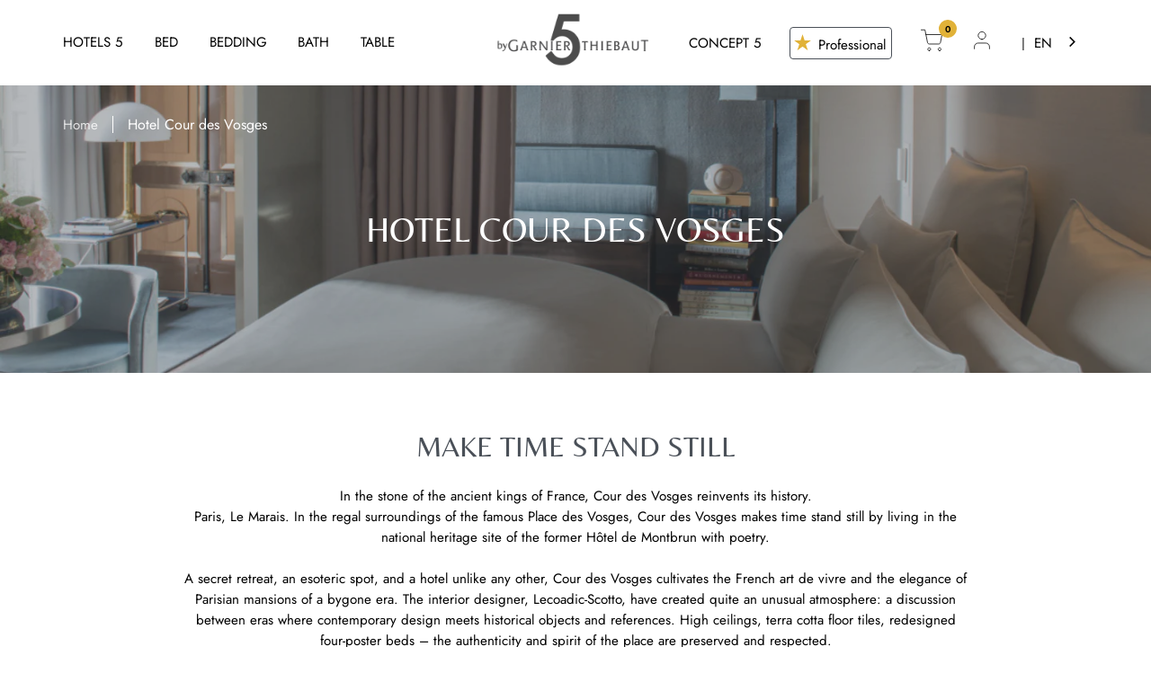

--- FILE ---
content_type: text/html; charset=utf-8
request_url: https://5bygarnier-thiebaut.com/en/collections/cour-des-vosges
body_size: 24347
content:
<!-- eslint-disable max-len -->
<!-- eslint-disable @html-eslint/require-meta-description -->
<!-- eslint-disable @html-eslint/require-closing-tags -->
<!-- eslint-disable @html-eslint/require-title -->
<!doctype html>
<html class="no-js" lang="en">
  <head>
    <meta charset="utf-8"/>
    <meta http-equiv="X-UA-Compatible" content="IE=edge"/>
    <meta name="viewport" content="width=device-width,initial-scale=1"/>
    <meta name="theme-color" content=""/>
    
    <link rel="canonical" href="https://5bygarnier-thiebaut.com/en/collections/cour-des-vosges"/>
    <link rel="preconnect" href="https://cdn.shopify.com" crossorigin/>
    <link rel="dns-prefetch" href="https://cdn.shopify.com" crossorigin/>
    <link rel="dns-prefetch" href="https://unpkg.com" crossorigin/>

    <link
      rel="preload"
      href="//5bygarnier-thiebaut.com/cdn/shop/t/4/assets/font.css?v=157711875776649133991695811289"
      as="style"
      onload="this.onload=null;this.rel='stylesheet'"
    />
    <noscript>
      <link
        rel="stylesheet"
        href="//5bygarnier-thiebaut.com/cdn/shop/t/4/assets/font.css?v=157711875776649133991695811289"
      >
    </noscript><link
        rel="icon"
        type="image/png"
        href="//5bygarnier-thiebaut.com/cdn/shop/files/favicon.001.png?crop=center&height=32&v=1670335780&width=32"
      /><link
      rel="stylesheet"
      href="//5bygarnier-thiebaut.com/cdn/shop/t/4/assets/theme.css?v=135758497645151122931695392779"
    /><link
        rel="stylesheet"
        href="//5bygarnier-thiebaut.com/cdn/shop/t/4/assets/collection.css?v=110756172766591986721669415225"
      /><title>
      Linge de lit et de bain COUR DES VOSGES | Garnier-Thiebaut fournisseur de Palaces

        &ndash; Garnier Thiebaut
      </title>

    
      <meta
        name="description"
        content="Garnier-Thiebaut fournit le linge des suites de la Cour des Vosges. Achetez ce linge pour vos chambres et salles de bain privées."
      />
    

    <!-- eslint-disable max-len -->
<!-- eslint-enable max-len -->
<meta property="og:site_name" content="Garnier Thiebaut"/>
<meta property="og:url" content="https://5bygarnier-thiebaut.com/en/collections/cour-des-vosges"/>
<meta property="og:title" content="Linge de lit et de bain COUR DES VOSGES | Garnier-Thiebaut fournisseur de Palaces"/>
<meta property="og:type" content="product.group"/>
<meta property="og:description" content="Garnier-Thiebaut fournit le linge des suites de la Cour des Vosges. Achetez ce linge pour vos chambres et salles de bain privées."/><meta
    property="og:image"
    content="http://5bygarnier-thiebaut.com/cdn/shop/collections/Cour_des_vosges.png?v=1669030519"
  />
  <meta
    property="og:image:secure_url"
    content="https://5bygarnier-thiebaut.com/cdn/shop/collections/Cour_des_vosges.png?v=1669030519"
  />
  <meta
    property="og:image:width"
    content="1440"
  />
  <meta
    property="og:image:height"
    content="360"
  /><!-- eslint-disable max-len -->
  <meta
    name="twitter:site"
    content="@shopify"
  />
  <!-- eslint-enable max-len --><meta name="twitter:card" content="summary_large_image"/>
<meta name="twitter:title" content="Linge de lit et de bain COUR DES VOSGES | Garnier-Thiebaut fournisseur de Palaces"/>
<meta name="twitter:description" content="Garnier-Thiebaut fournit le linge des suites de la Cour des Vosges. Achetez ce linge pour vos chambres et salles de bain privées."/>


    <script>window.performance && window.performance.mark && window.performance.mark('shopify.content_for_header.start');</script><meta name="google-site-verification" content="PgH5um2PEsiKgL0Aiq7BdjWxpQQbQQYyQhwcooo1RNQ">
<meta id="shopify-digital-wallet" name="shopify-digital-wallet" content="/60898967604/digital_wallets/dialog">
<meta name="shopify-checkout-api-token" content="63675e6d88be6f637ff8ff0c8d3d8800">
<link rel="alternate" type="application/atom+xml" title="Feed" href="/en/collections/cour-des-vosges.atom" />
<link rel="alternate" hreflang="x-default" href="https://5bygarnier-thiebaut.com/collections/cour-des-vosges">
<link rel="alternate" hreflang="fr" href="https://5bygarnier-thiebaut.com/collections/cour-des-vosges">
<link rel="alternate" hreflang="en" href="https://5bygarnier-thiebaut.com/en/collections/cour-des-vosges">
<link rel="alternate" type="application/json+oembed" href="https://5bygarnier-thiebaut.com/en/collections/cour-des-vosges.oembed">
<script async="async" src="/checkouts/internal/preloads.js?locale=en-FR"></script>
<link rel="preconnect" href="https://shop.app" crossorigin="anonymous">
<script async="async" src="https://shop.app/checkouts/internal/preloads.js?locale=en-FR&shop_id=60898967604" crossorigin="anonymous"></script>
<script id="apple-pay-shop-capabilities" type="application/json">{"shopId":60898967604,"countryCode":"FR","currencyCode":"EUR","merchantCapabilities":["supports3DS"],"merchantId":"gid:\/\/shopify\/Shop\/60898967604","merchantName":"Garnier Thiebaut","requiredBillingContactFields":["postalAddress","email","phone"],"requiredShippingContactFields":["postalAddress","email","phone"],"shippingType":"shipping","supportedNetworks":["visa","masterCard","amex","maestro"],"total":{"type":"pending","label":"Garnier Thiebaut","amount":"1.00"},"shopifyPaymentsEnabled":true,"supportsSubscriptions":true}</script>
<script id="shopify-features" type="application/json">{"accessToken":"63675e6d88be6f637ff8ff0c8d3d8800","betas":["rich-media-storefront-analytics"],"domain":"5bygarnier-thiebaut.com","predictiveSearch":true,"shopId":60898967604,"locale":"en"}</script>
<script>var Shopify = Shopify || {};
Shopify.shop = "garnier-thiebaut.myshopify.com";
Shopify.locale = "en";
Shopify.currency = {"active":"EUR","rate":"1.0"};
Shopify.country = "FR";
Shopify.theme = {"name":"garnier-thiebaut\/main","id":127692144692,"schema_name":"Gradibase","schema_version":"0.0.1","theme_store_id":null,"role":"main"};
Shopify.theme.handle = "null";
Shopify.theme.style = {"id":null,"handle":null};
Shopify.cdnHost = "5bygarnier-thiebaut.com/cdn";
Shopify.routes = Shopify.routes || {};
Shopify.routes.root = "/en/";</script>
<script type="module">!function(o){(o.Shopify=o.Shopify||{}).modules=!0}(window);</script>
<script>!function(o){function n(){var o=[];function n(){o.push(Array.prototype.slice.apply(arguments))}return n.q=o,n}var t=o.Shopify=o.Shopify||{};t.loadFeatures=n(),t.autoloadFeatures=n()}(window);</script>
<script>
  window.ShopifyPay = window.ShopifyPay || {};
  window.ShopifyPay.apiHost = "shop.app\/pay";
  window.ShopifyPay.redirectState = null;
</script>
<script id="shop-js-analytics" type="application/json">{"pageType":"collection"}</script>
<script defer="defer" async type="module" src="//5bygarnier-thiebaut.com/cdn/shopifycloud/shop-js/modules/v2/client.init-shop-cart-sync_C5BV16lS.en.esm.js"></script>
<script defer="defer" async type="module" src="//5bygarnier-thiebaut.com/cdn/shopifycloud/shop-js/modules/v2/chunk.common_CygWptCX.esm.js"></script>
<script type="module">
  await import("//5bygarnier-thiebaut.com/cdn/shopifycloud/shop-js/modules/v2/client.init-shop-cart-sync_C5BV16lS.en.esm.js");
await import("//5bygarnier-thiebaut.com/cdn/shopifycloud/shop-js/modules/v2/chunk.common_CygWptCX.esm.js");

  window.Shopify.SignInWithShop?.initShopCartSync?.({"fedCMEnabled":true,"windoidEnabled":true});

</script>
<script>
  window.Shopify = window.Shopify || {};
  if (!window.Shopify.featureAssets) window.Shopify.featureAssets = {};
  window.Shopify.featureAssets['shop-js'] = {"shop-cart-sync":["modules/v2/client.shop-cart-sync_ZFArdW7E.en.esm.js","modules/v2/chunk.common_CygWptCX.esm.js"],"init-fed-cm":["modules/v2/client.init-fed-cm_CmiC4vf6.en.esm.js","modules/v2/chunk.common_CygWptCX.esm.js"],"shop-button":["modules/v2/client.shop-button_tlx5R9nI.en.esm.js","modules/v2/chunk.common_CygWptCX.esm.js"],"shop-cash-offers":["modules/v2/client.shop-cash-offers_DOA2yAJr.en.esm.js","modules/v2/chunk.common_CygWptCX.esm.js","modules/v2/chunk.modal_D71HUcav.esm.js"],"init-windoid":["modules/v2/client.init-windoid_sURxWdc1.en.esm.js","modules/v2/chunk.common_CygWptCX.esm.js"],"shop-toast-manager":["modules/v2/client.shop-toast-manager_ClPi3nE9.en.esm.js","modules/v2/chunk.common_CygWptCX.esm.js"],"init-shop-email-lookup-coordinator":["modules/v2/client.init-shop-email-lookup-coordinator_B8hsDcYM.en.esm.js","modules/v2/chunk.common_CygWptCX.esm.js"],"init-shop-cart-sync":["modules/v2/client.init-shop-cart-sync_C5BV16lS.en.esm.js","modules/v2/chunk.common_CygWptCX.esm.js"],"avatar":["modules/v2/client.avatar_BTnouDA3.en.esm.js"],"pay-button":["modules/v2/client.pay-button_FdsNuTd3.en.esm.js","modules/v2/chunk.common_CygWptCX.esm.js"],"init-customer-accounts":["modules/v2/client.init-customer-accounts_DxDtT_ad.en.esm.js","modules/v2/client.shop-login-button_C5VAVYt1.en.esm.js","modules/v2/chunk.common_CygWptCX.esm.js","modules/v2/chunk.modal_D71HUcav.esm.js"],"init-shop-for-new-customer-accounts":["modules/v2/client.init-shop-for-new-customer-accounts_ChsxoAhi.en.esm.js","modules/v2/client.shop-login-button_C5VAVYt1.en.esm.js","modules/v2/chunk.common_CygWptCX.esm.js","modules/v2/chunk.modal_D71HUcav.esm.js"],"shop-login-button":["modules/v2/client.shop-login-button_C5VAVYt1.en.esm.js","modules/v2/chunk.common_CygWptCX.esm.js","modules/v2/chunk.modal_D71HUcav.esm.js"],"init-customer-accounts-sign-up":["modules/v2/client.init-customer-accounts-sign-up_CPSyQ0Tj.en.esm.js","modules/v2/client.shop-login-button_C5VAVYt1.en.esm.js","modules/v2/chunk.common_CygWptCX.esm.js","modules/v2/chunk.modal_D71HUcav.esm.js"],"shop-follow-button":["modules/v2/client.shop-follow-button_Cva4Ekp9.en.esm.js","modules/v2/chunk.common_CygWptCX.esm.js","modules/v2/chunk.modal_D71HUcav.esm.js"],"checkout-modal":["modules/v2/client.checkout-modal_BPM8l0SH.en.esm.js","modules/v2/chunk.common_CygWptCX.esm.js","modules/v2/chunk.modal_D71HUcav.esm.js"],"lead-capture":["modules/v2/client.lead-capture_Bi8yE_yS.en.esm.js","modules/v2/chunk.common_CygWptCX.esm.js","modules/v2/chunk.modal_D71HUcav.esm.js"],"shop-login":["modules/v2/client.shop-login_D6lNrXab.en.esm.js","modules/v2/chunk.common_CygWptCX.esm.js","modules/v2/chunk.modal_D71HUcav.esm.js"],"payment-terms":["modules/v2/client.payment-terms_CZxnsJam.en.esm.js","modules/v2/chunk.common_CygWptCX.esm.js","modules/v2/chunk.modal_D71HUcav.esm.js"]};
</script>
<script>(function() {
  var isLoaded = false;
  function asyncLoad() {
    if (isLoaded) return;
    isLoaded = true;
    var urls = ["https:\/\/cdn.weglot.com\/weglot_script_tag.js?shop=garnier-thiebaut.myshopify.com","https:\/\/gdprcdn.b-cdn.net\/js\/gdpr_cookie_consent.min.js?shop=garnier-thiebaut.myshopify.com"];
    for (var i = 0; i < urls.length; i++) {
      var s = document.createElement('script');
      s.type = 'text/javascript';
      s.async = true;
      s.src = urls[i];
      var x = document.getElementsByTagName('script')[0];
      x.parentNode.insertBefore(s, x);
    }
  };
  if(window.attachEvent) {
    window.attachEvent('onload', asyncLoad);
  } else {
    window.addEventListener('load', asyncLoad, false);
  }
})();</script>
<script id="__st">var __st={"a":60898967604,"offset":3600,"reqid":"d3554586-2b63-48bd-8cf6-9c69281f4fcc-1768660197","pageurl":"5bygarnier-thiebaut.com\/en\/collections\/cour-des-vosges","u":"faf1a109e9d6","p":"collection","rtyp":"collection","rid":279219241012};</script>
<script>window.ShopifyPaypalV4VisibilityTracking = true;</script>
<script id="captcha-bootstrap">!function(){'use strict';const t='contact',e='account',n='new_comment',o=[[t,t],['blogs',n],['comments',n],[t,'customer']],c=[[e,'customer_login'],[e,'guest_login'],[e,'recover_customer_password'],[e,'create_customer']],r=t=>t.map((([t,e])=>`form[action*='/${t}']:not([data-nocaptcha='true']) input[name='form_type'][value='${e}']`)).join(','),a=t=>()=>t?[...document.querySelectorAll(t)].map((t=>t.form)):[];function s(){const t=[...o],e=r(t);return a(e)}const i='password',u='form_key',d=['recaptcha-v3-token','g-recaptcha-response','h-captcha-response',i],f=()=>{try{return window.sessionStorage}catch{return}},m='__shopify_v',_=t=>t.elements[u];function p(t,e,n=!1){try{const o=window.sessionStorage,c=JSON.parse(o.getItem(e)),{data:r}=function(t){const{data:e,action:n}=t;return t[m]||n?{data:e,action:n}:{data:t,action:n}}(c);for(const[e,n]of Object.entries(r))t.elements[e]&&(t.elements[e].value=n);n&&o.removeItem(e)}catch(o){console.error('form repopulation failed',{error:o})}}const l='form_type',E='cptcha';function T(t){t.dataset[E]=!0}const w=window,h=w.document,L='Shopify',v='ce_forms',y='captcha';let A=!1;((t,e)=>{const n=(g='f06e6c50-85a8-45c8-87d0-21a2b65856fe',I='https://cdn.shopify.com/shopifycloud/storefront-forms-hcaptcha/ce_storefront_forms_captcha_hcaptcha.v1.5.2.iife.js',D={infoText:'Protected by hCaptcha',privacyText:'Privacy',termsText:'Terms'},(t,e,n)=>{const o=w[L][v],c=o.bindForm;if(c)return c(t,g,e,D).then(n);var r;o.q.push([[t,g,e,D],n]),r=I,A||(h.body.append(Object.assign(h.createElement('script'),{id:'captcha-provider',async:!0,src:r})),A=!0)});var g,I,D;w[L]=w[L]||{},w[L][v]=w[L][v]||{},w[L][v].q=[],w[L][y]=w[L][y]||{},w[L][y].protect=function(t,e){n(t,void 0,e),T(t)},Object.freeze(w[L][y]),function(t,e,n,w,h,L){const[v,y,A,g]=function(t,e,n){const i=e?o:[],u=t?c:[],d=[...i,...u],f=r(d),m=r(i),_=r(d.filter((([t,e])=>n.includes(e))));return[a(f),a(m),a(_),s()]}(w,h,L),I=t=>{const e=t.target;return e instanceof HTMLFormElement?e:e&&e.form},D=t=>v().includes(t);t.addEventListener('submit',(t=>{const e=I(t);if(!e)return;const n=D(e)&&!e.dataset.hcaptchaBound&&!e.dataset.recaptchaBound,o=_(e),c=g().includes(e)&&(!o||!o.value);(n||c)&&t.preventDefault(),c&&!n&&(function(t){try{if(!f())return;!function(t){const e=f();if(!e)return;const n=_(t);if(!n)return;const o=n.value;o&&e.removeItem(o)}(t);const e=Array.from(Array(32),(()=>Math.random().toString(36)[2])).join('');!function(t,e){_(t)||t.append(Object.assign(document.createElement('input'),{type:'hidden',name:u})),t.elements[u].value=e}(t,e),function(t,e){const n=f();if(!n)return;const o=[...t.querySelectorAll(`input[type='${i}']`)].map((({name:t})=>t)),c=[...d,...o],r={};for(const[a,s]of new FormData(t).entries())c.includes(a)||(r[a]=s);n.setItem(e,JSON.stringify({[m]:1,action:t.action,data:r}))}(t,e)}catch(e){console.error('failed to persist form',e)}}(e),e.submit())}));const S=(t,e)=>{t&&!t.dataset[E]&&(n(t,e.some((e=>e===t))),T(t))};for(const o of['focusin','change'])t.addEventListener(o,(t=>{const e=I(t);D(e)&&S(e,y())}));const B=e.get('form_key'),M=e.get(l),P=B&&M;t.addEventListener('DOMContentLoaded',(()=>{const t=y();if(P)for(const e of t)e.elements[l].value===M&&p(e,B);[...new Set([...A(),...v().filter((t=>'true'===t.dataset.shopifyCaptcha))])].forEach((e=>S(e,t)))}))}(h,new URLSearchParams(w.location.search),n,t,e,['guest_login'])})(!0,!0)}();</script>
<script integrity="sha256-4kQ18oKyAcykRKYeNunJcIwy7WH5gtpwJnB7kiuLZ1E=" data-source-attribution="shopify.loadfeatures" defer="defer" src="//5bygarnier-thiebaut.com/cdn/shopifycloud/storefront/assets/storefront/load_feature-a0a9edcb.js" crossorigin="anonymous"></script>
<script crossorigin="anonymous" defer="defer" src="//5bygarnier-thiebaut.com/cdn/shopifycloud/storefront/assets/shopify_pay/storefront-65b4c6d7.js?v=20250812"></script>
<script data-source-attribution="shopify.dynamic_checkout.dynamic.init">var Shopify=Shopify||{};Shopify.PaymentButton=Shopify.PaymentButton||{isStorefrontPortableWallets:!0,init:function(){window.Shopify.PaymentButton.init=function(){};var t=document.createElement("script");t.src="https://5bygarnier-thiebaut.com/cdn/shopifycloud/portable-wallets/latest/portable-wallets.en.js",t.type="module",document.head.appendChild(t)}};
</script>
<script data-source-attribution="shopify.dynamic_checkout.buyer_consent">
  function portableWalletsHideBuyerConsent(e){var t=document.getElementById("shopify-buyer-consent"),n=document.getElementById("shopify-subscription-policy-button");t&&n&&(t.classList.add("hidden"),t.setAttribute("aria-hidden","true"),n.removeEventListener("click",e))}function portableWalletsShowBuyerConsent(e){var t=document.getElementById("shopify-buyer-consent"),n=document.getElementById("shopify-subscription-policy-button");t&&n&&(t.classList.remove("hidden"),t.removeAttribute("aria-hidden"),n.addEventListener("click",e))}window.Shopify?.PaymentButton&&(window.Shopify.PaymentButton.hideBuyerConsent=portableWalletsHideBuyerConsent,window.Shopify.PaymentButton.showBuyerConsent=portableWalletsShowBuyerConsent);
</script>
<script data-source-attribution="shopify.dynamic_checkout.cart.bootstrap">document.addEventListener("DOMContentLoaded",(function(){function t(){return document.querySelector("shopify-accelerated-checkout-cart, shopify-accelerated-checkout")}if(t())Shopify.PaymentButton.init();else{new MutationObserver((function(e,n){t()&&(Shopify.PaymentButton.init(),n.disconnect())})).observe(document.body,{childList:!0,subtree:!0})}}));
</script>
<link id="shopify-accelerated-checkout-styles" rel="stylesheet" media="screen" href="https://5bygarnier-thiebaut.com/cdn/shopifycloud/portable-wallets/latest/accelerated-checkout-backwards-compat.css" crossorigin="anonymous">
<style id="shopify-accelerated-checkout-cart">
        #shopify-buyer-consent {
  margin-top: 1em;
  display: inline-block;
  width: 100%;
}

#shopify-buyer-consent.hidden {
  display: none;
}

#shopify-subscription-policy-button {
  background: none;
  border: none;
  padding: 0;
  text-decoration: underline;
  font-size: inherit;
  cursor: pointer;
}

#shopify-subscription-policy-button::before {
  box-shadow: none;
}

      </style>

<script>window.performance && window.performance.mark && window.performance.mark('shopify.content_for_header.end');</script>

    <!-- eslint-disable max-len -->
<style data-shopify>
  :root {
    --color-base-principal: rgba(74, 80, 88);
    --color-base-text: #4A5058;
    --color-base-title: #4A5058;
    --color-base-bg-1: #EEEAE4;
    --color-base-bg-2: #F5F5F5;
    --color-base-bg-3: #FFFFFF;
    --color-base-link: #4A5058;
    --color-base-asset-1: #E1B238;
    --color-base-asset-2: #B1B1B1;
    --color-base-asset-3: #FAF6EB;

    --color-btn-color-1: #FFFFFF;
    --color-btn-bg-1: #4A5058;
    --color-btn-border-1: #4A5058;

    --color-btn-color-hover-1: #4A5058;
    --color-btn-bg-hover-1: #FFFFFF;
    --color-btn-border-hover-1: #4A5058;

    --color-btn-color-2: #4A5058;
    --color-btn-bg-2: #FFFFFF;
    --color-btn-border-2: #4A5058;

    --color-btn-color-hover-2: #FFFFFF;
    --color-btn-bg-hover-2: #4A5058;
    --color-btn-border-hover-2: #4A5058;

  }
.option_ivoire {
      --variant-initial-color: #FFF9D7;
    }

    .filter-value__background--ivoire {
      background-color: #FFF9D7;
    }

    .main-product__embordery-color.ivoire #embordery-selected-color,
    .main-product__embordery-color.ivoire .embordery-selected-color{
      --background-color: #FFF9D7;
    }
  
.option_rouge {
      --variant-initial-color: #ED4500;
    }

    .filter-value__background--rouge {
      background-color: #ED4500;
    }

    .main-product__embordery-color.rouge #embordery-selected-color,
    .main-product__embordery-color.rouge .embordery-selected-color{
      --background-color: #ED4500;
    }
  
.option_bleu {
      --variant-initial-color: #0400E8;
    }

    .filter-value__background--bleu {
      background-color: #0400E8;
    }

    .main-product__embordery-color.bleu #embordery-selected-color,
    .main-product__embordery-color.bleu .embordery-selected-color{
      --background-color: #0400E8;
    }
  
.option_bleu-majorelle {
      --variant-initial-color: #0400E8;
    }

    .filter-value__background--bleu-majorelle {
      background-color: #0400E8;
    }

    .main-product__embordery-color.bleu-majorelle #embordery-selected-color,
    .main-product__embordery-color.bleu-majorelle .embordery-selected-color{
      --background-color: #0400E8;
    }
  
.option_blanc {
      --variant-initial-color: #FFFFFF;
    }

    .filter-value__background--blanc {
      background-color: #FFFFFF;
    }

    .main-product__embordery-color.blanc #embordery-selected-color,
    .main-product__embordery-color.blanc .embordery-selected-color{
      --background-color: #FFFFFF;
    }
  
.option_rose-poudre {
      --variant-initial-color: #FFE8E7;
    }

    .filter-value__background--rose-poudre {
      background-color: #FFE8E7;
    }

    .main-product__embordery-color.rose-poudre #embordery-selected-color,
    .main-product__embordery-color.rose-poudre .embordery-selected-color{
      --background-color: #FFE8E7;
    }
  
.option_rose-poudre-1818 {
      --variant-initial-color: #FFE8E7;
    }

    .filter-value__background--rose-poudre-1818 {
      background-color: #FFE8E7;
    }

    .main-product__embordery-color.rose-poudre-1818 #embordery-selected-color,
    .main-product__embordery-color.rose-poudre-1818 .embordery-selected-color{
      --background-color: #FFE8E7;
    }
  
.option_vert-canard {
      --variant-initial-color:  #187479;
    }

    .filter-value__background--vert-canard {
      background-color:  #187479;
    }

    .main-product__embordery-color.vert-canard #embordery-selected-color,
    .main-product__embordery-color.vert-canard .embordery-selected-color{
      --background-color:  #187479;
    }
  
.option_taupe {
      --variant-initial-color:  #DCCEB4;
    }

    .filter-value__background--taupe {
      background-color:  #DCCEB4;
    }

    .main-product__embordery-color.taupe #embordery-selected-color,
    .main-product__embordery-color.taupe .embordery-selected-color{
      --background-color:  #DCCEB4;
    }
  
.option_noir {
      --variant-initial-color:  #000000;
    }

    .filter-value__background--noir {
      background-color:  #000000;
    }

    .main-product__embordery-color.noir #embordery-selected-color,
    .main-product__embordery-color.noir .embordery-selected-color{
      --background-color:  #000000;
    }
  
.option_gris {
      --variant-initial-color:  #DBDBE2;
    }

    .filter-value__background--gris {
      background-color:  #DBDBE2;
    }

    .main-product__embordery-color.gris #embordery-selected-color,
    .main-product__embordery-color.gris .embordery-selected-color{
      --background-color:  #DBDBE2;
    }
  
.option_rose {
      --variant-initial-color:  #FFD0D5;
    }

    .filter-value__background--rose {
      background-color:  #FFD0D5;
    }

    .main-product__embordery-color.rose #embordery-selected-color,
    .main-product__embordery-color.rose .embordery-selected-color{
      --background-color:  #FFD0D5;
    }
  
.option_fuchsia {
      --variant-initial-color:  #E5427B;
    }

    .filter-value__background--fuchsia {
      background-color:  #E5427B;
    }

    .main-product__embordery-color.fuchsia #embordery-selected-color,
    .main-product__embordery-color.fuchsia .embordery-selected-color{
      --background-color:  #E5427B;
    }
  
.option_ocre {
      --variant-initial-color:  #BD6937;
    }

    .filter-value__background--ocre {
      background-color:  #BD6937;
    }

    .main-product__embordery-color.ocre #embordery-selected-color,
    .main-product__embordery-color.ocre .embordery-selected-color{
      --background-color:  #BD6937;
    }
  
.option_or {
      --variant-initial-color:  #E0BC5D;
    }

    .filter-value__background--or {
      background-color:  #E0BC5D;
    }

    .main-product__embordery-color.or #embordery-selected-color,
    .main-product__embordery-color.or .embordery-selected-color{
      --background-color:  #E0BC5D;
    }
  
.option_corail-1777 {
      --variant-initial-color:  #FF8E6D;
    }

    .filter-value__background--corail-1777 {
      background-color:  #FF8E6D;
    }

    .main-product__embordery-color.corail-1777 #embordery-selected-color,
    .main-product__embordery-color.corail-1777 .embordery-selected-color{
      --background-color:  #FF8E6D;
    }
  
.option_blanc-1802 {
      --variant-initial-color:  #FFFFFF;
    }

    .filter-value__background--blanc-1802 {
      background-color:  #FFFFFF;
    }

    .main-product__embordery-color.blanc-1802 #embordery-selected-color,
    .main-product__embordery-color.blanc-1802 .embordery-selected-color{
      --background-color:  #FFFFFF;
    }
  
.option_ivoire-1661 {
      --variant-initial-color:  #FFF9D7;
    }

    .filter-value__background--ivoire-1661 {
      background-color:  #FFF9D7;
    }

    .main-product__embordery-color.ivoire-1661 #embordery-selected-color,
    .main-product__embordery-color.ivoire-1661 .embordery-selected-color{
      --background-color:  #FFF9D7;
    }
  
.option_ivoire-1803 {
      --variant-initial-color:  #FFF9D7;
    }

    .filter-value__background--ivoire-1803 {
      background-color:  #FFF9D7;
    }

    .main-product__embordery-color.ivoire-1803 #embordery-selected-color,
    .main-product__embordery-color.ivoire-1803 .embordery-selected-color{
      --background-color:  #FFF9D7;
    }
  
.option_rose-poudre-1713 {
      --variant-initial-color:  #FFE8E7;
    }

    .filter-value__background--rose-poudre-1713 {
      background-color:  #FFE8E7;
    }

    .main-product__embordery-color.rose-poudre-1713 #embordery-selected-color,
    .main-product__embordery-color.rose-poudre-1713 .embordery-selected-color{
      --background-color:  #FFE8E7;
    }
  
.option_rouge-1878 {
      --variant-initial-color:  #ED4500;
    }

    .filter-value__background--rouge-1878 {
      background-color:  #ED4500;
    }

    .main-product__embordery-color.rouge-1878 #embordery-selected-color,
    .main-product__embordery-color.rouge-1878 .embordery-selected-color{
      --background-color:  #ED4500;
    }
  
.option_bleu-majorelle-1842 {
      --variant-initial-color:  #0400E8;
    }

    .filter-value__background--bleu-majorelle-1842 {
      background-color:  #0400E8;
    }

    .main-product__embordery-color.bleu-majorelle-1842 #embordery-selected-color,
    .main-product__embordery-color.bleu-majorelle-1842 .embordery-selected-color{
      --background-color:  #0400E8;
    }
  
.option_vert-canard-1985 {
      --variant-initial-color:  #187479;
    }

    .filter-value__background--vert-canard-1985 {
      background-color:  #187479;
    }

    .main-product__embordery-color.vert-canard-1985 #embordery-selected-color,
    .main-product__embordery-color.vert-canard-1985 .embordery-selected-color{
      --background-color:  #187479;
    }
  
.option_taupe-1938 {
      --variant-initial-color:  #DCCEB4;
    }

    .filter-value__background--taupe-1938 {
      background-color:  #DCCEB4;
    }

    .main-product__embordery-color.taupe-1938 #embordery-selected-color,
    .main-product__embordery-color.taupe-1938 .embordery-selected-color{
      --background-color:  #DCCEB4;
    }
  
.option_noir-1800 {
      --variant-initial-color:  #000000;
    }

    .filter-value__background--noir-1800 {
      background-color:  #000000;
    }

    .main-product__embordery-color.noir-1800 #embordery-selected-color,
    .main-product__embordery-color.noir-1800 .embordery-selected-color{
      --background-color:  #000000;
    }
  
.option_curry-1624 {
      --variant-initial-color:  #ECAE00;
    }

    .filter-value__background--curry-1624 {
      background-color:  #ECAE00;
    }

    .main-product__embordery-color.curry-1624 #embordery-selected-color,
    .main-product__embordery-color.curry-1624 .embordery-selected-color{
      --background-color:  #ECAE00;
    }
  
.option_bleu-doux-1532 {
      --variant-initial-color:  #9ED5FF;
    }

    .filter-value__background--bleu-doux-1532 {
      background-color:  #9ED5FF;
    }

    .main-product__embordery-color.bleu-doux-1532 #embordery-selected-color,
    .main-product__embordery-color.bleu-doux-1532 .embordery-selected-color{
      --background-color:  #9ED5FF;
    }
  
.option_bleu-intense-1776 {
      --variant-initial-color:  #00547F;
    }

    .filter-value__background--bleu-intense-1776 {
      background-color:  #00547F;
    }

    .main-product__embordery-color.bleu-intense-1776 #embordery-selected-color,
    .main-product__embordery-color.bleu-intense-1776 .embordery-selected-color{
      --background-color:  #00547F;
    }
  
.option_gris-royal-1811 {
      --variant-initial-color:  #D6D6D6;
    }

    .filter-value__background--gris-royal-1811 {
      background-color:  #D6D6D6;
    }

    .main-product__embordery-color.gris-royal-1811 #embordery-selected-color,
    .main-product__embordery-color.gris-royal-1811 .embordery-selected-color{
      --background-color:  #D6D6D6;
    }
  
.option_or-1771 {
      --variant-initial-color:  #DDB64B;
    }

    .filter-value__background--or-1771 {
      background-color:  #DDB64B;
    }

    .main-product__embordery-color.or-1771 #embordery-selected-color,
    .main-product__embordery-color.or-1771 .embordery-selected-color{
      --background-color:  #DDB64B;
    }
  
.option_violet-1720 {
      --variant-initial-color:  #6F2B5A;
    }

    .filter-value__background--violet-1720 {
      background-color:  #6F2B5A;
    }

    .main-product__embordery-color.violet-1720 #embordery-selected-color,
    .main-product__embordery-color.violet-1720 .embordery-selected-color{
      --background-color:  #6F2B5A;
    }
  
.option_vert-vif-1989 {
      --variant-initial-color:  #71DC80;
    }

    .filter-value__background--vert-vif-1989 {
      background-color:  #71DC80;
    }

    .main-product__embordery-color.vert-vif-1989 #embordery-selected-color,
    .main-product__embordery-color.vert-vif-1989 .embordery-selected-color{
      --background-color:  #71DC80;
    }
  
.option_turquoise-966 {
      --variant-initial-color:  #9BEBEC;
    }

    .filter-value__background--turquoise-966 {
      background-color:  #9BEBEC;
    }

    .main-product__embordery-color.turquoise-966 #embordery-selected-color,
    .main-product__embordery-color.turquoise-966 .embordery-selected-color{
      --background-color:  #9BEBEC;
    }
  
.option_bleu-profond-98605 {
      --variant-initial-color:  #28436E;
    }

    .filter-value__background--bleu-profond-98605 {
      background-color:  #28436E;
    }

    .main-product__embordery-color.bleu-profond-98605 #embordery-selected-color,
    .main-product__embordery-color.bleu-profond-98605 .embordery-selected-color{
      --background-color:  #28436E;
    }
  
.option_rouge-intense-9811 {
      --variant-initial-color:  #C12327;
    }

    .filter-value__background--rouge-intense-9811 {
      background-color:  #C12327;
    }

    .main-product__embordery-color.rouge-intense-9811 #embordery-selected-color,
    .main-product__embordery-color.rouge-intense-9811 .embordery-selected-color{
      --background-color:  #C12327;
    }
  
.option_rose-bonbon-9831 {
      --variant-initial-color:  #FCBDC8;
    }

    .filter-value__background--rose-bonbon-9831 {
      background-color:  #FCBDC8;
    }

    .main-product__embordery-color.rose-bonbon-9831 #embordery-selected-color,
    .main-product__embordery-color.rose-bonbon-9831 .embordery-selected-color{
      --background-color:  #FCBDC8;
    }
  
.option_sable-9087 {
      --variant-initial-color:  #D0CFC1;
    }

    .filter-value__background--sable-9087 {
      background-color:  #D0CFC1;
    }

    .main-product__embordery-color.sable-9087 #embordery-selected-color,
    .main-product__embordery-color.sable-9087 .embordery-selected-color{
      --background-color:  #D0CFC1;
    }
  
.option_gris-rm {
      --variant-initial-color:  #DBDBE2;
    }

    .filter-value__background--gris-rm {
      background-color:  #DBDBE2;
    }

    .main-product__embordery-color.gris-rm #embordery-selected-color,
    .main-product__embordery-color.gris-rm .embordery-selected-color{
      --background-color:  #DBDBE2;
    }
  
.option_rose-rm {
      --variant-initial-color:  #FFD0D5;
    }

    .filter-value__background--rose-rm {
      background-color:  #FFD0D5;
    }

    .main-product__embordery-color.rose-rm #embordery-selected-color,
    .main-product__embordery-color.rose-rm .embordery-selected-color{
      --background-color:  #FFD0D5;
    }
  
.option_fuchsia {
      --variant-initial-color:  #E5427B;
    }

    .filter-value__background--fuchsia {
      background-color:  #E5427B;
    }

    .main-product__embordery-color.fuchsia #embordery-selected-color,
    .main-product__embordery-color.fuchsia .embordery-selected-color{
      --background-color:  #E5427B;
    }
  
.option_ocre {
      --variant-initial-color:  #BD6937;
    }

    .filter-value__background--ocre {
      background-color:  #BD6937;
    }

    .main-product__embordery-color.ocre #embordery-selected-color,
    .main-product__embordery-color.ocre .embordery-selected-color{
      --background-color:  #BD6937;
    }
  
</style>

    <style data-shopify>
  :root {
    --section-space-mobile: 32px;
    --section-space-desktop: 64px;
  }
</style>

    <script>
      let documentClass = document.documentElement.className;
      documentClass = documentClass.replace('no-js', 'js');
    </script>
    <link rel="alternate" hreflang="fr" href="https://5bygarnier-thiebaut.com/en/collections/cour-des-vosges">

<link rel="alternate" hreflang="en" href="https://en.5bygarnier-thiebaut.com/en/collections/cour-des-vosges">



    
<!--Start Weglot Script-->
<script src="https://cdn.weglot.com/weglot.min.js"></script>
<script id="has-script-tags">Weglot.initialize({ api_key:"wg_ec3c5b88302be12ce5324859b04b53759" });</script>
<!--End Weglot Script-->



    
      

      <script type="text/javascript">
        window.isense_gdpr_privacy_policy_text = "Politique de confidentialité";
        window.isense_gdpr_accept_button_text = "Accepter";
        window.isense_gdpr_close_button_text = "Close";
        window.isense_gdpr_reject_button_text = "Rejeter";
        window.isense_gdpr_change_cookies_text = "Préférences";
        window.isense_gdpr_text = "Ce site Web utilise des cookies pour vous garantir la meilleure expérience possible sur notre site.";

        window.isense_gdpr_strict_cookies_checkbox = "Cookies strictement requis";
        window.isense_gdpr_strict_cookies_text = "Ces cookies sont nécessaires au fonctionnement du site web et ne peuvent être désactivés. Ces cookies ne sont mis en place qu'en réponse à des actions que vous effectuez, telles que la langue, la devise, la session de connexion, les préférences en matière de confidentialité. Vous pouvez configurer votre navigateur pour bloquer ces cookies, mais cela pourrait affecter le fonctionnement de notre site.";

        window.isense_gdpr_analytics_cookies_checkbox = "Analyses et statistiques";
        window.isense_gdpr_analytics_cookies_text = "Ces cookies nous permettent de mesurer le trafic des visiteurs et de voir les sources de trafic en recueillant des informations dans des ensembles de données. Ils nous aident également à comprendre quels produits et actions sont plus populaires que d'autres.";

        window.isense_gdpr_marketing_cookies_checkbox = "Marketing et reciblage";
        window.isense_gdpr_marketing_cookies_text = "Ces cookies sont généralement mis en place par nos partenaires marketing et publicitaires. Ils peuvent être utilisés par ces derniers pour établir un profil de vos intérêts et vous montrer ultérieurement des publicités pertinentes. Si vous n'autorisez pas ces cookies, vous ne verrez pas de publicités ciblées en fonction de vos intérêts.";

        window.isense_gdpr_functionality_cookies_checkbox = "Cookies fonctionnels";
        window.isense_gdpr_functionality_cookies_text = "Ces cookies permettent à notre site web d'offrir des fonctions supplémentaires et des paramètres personnels. Ils peuvent être définis par nous ou par des prestataires de services tiers que nous avons placés sur nos pages. Si vous n'autorisez pas ces cookies, ces services ou certains d'entre eux peuvent ne pas fonctionner correctement.";

        window.isense_gdpr_popup_header = "Choisissez le type de cookies que vous acceptez d'utiliser";

        
        window.isense_gdpr_popup_description = "";
        

        window.isense_gdpr_dismiss_button_text = "Close";

        window.isense_gdpr_accept_selected_button_text = "Sauver mon choix";
        window.isense_gdpr_accept_all_button_text = "Accepter tout";
        window.isense_gdpr_reject_all_button_text = "Reject All";

        window.isense_gdpr_data_collection_text = "*En cliquant sur les boutons ci-dessus, je donne mon consentement à la collecte de mon IP et de mon email (si enregistré). Pour plus d'informations, consultez la <a href='https://garnier-thiebaut.myshopify.com/pages/gdpr-compliance'>Conformité au RGPD</a>";

        window.isense_gdpr_cookie__ab = "Ce cookie est généralement fourni par Shopify et est utilisé dans le cadre de l'accès à la vue d'administration d'une plateforme de boutique en ligne.";
        window.isense_gdpr_cookie__orig_referrer = "Ce cookie est généralement fourni par Shopify et est utilisé pour suivre les pages de destination.";
        window.isense_gdpr_cookie_identity_state = "Ce cookie est généralement fourni par Shopify et est utilisé dans le cadre de l'authentification du client.";
        window.isense_gdpr_cookie_identity_customer_account_number = "Ce cookie est généralement fourni par Shopify et est utilisé dans le cadre de l'authentification du client.";
        window.isense_gdpr_cookie__landing_page = "Ce cookie est généralement fourni par Shopify et est utilisé pour suivre les pages de destination.";
        window.isense_gdpr_cookie__secure_session_id = "Ce cookie est généralement fourni par Shopify et est utilisé pour suivre la session d'un utilisateur tout au long du processus de paiement en plusieurs étapes et garder ses détails de commande, de paiement et d'expédition connectés.";
        window.isense_gdpr_cookie_cart = "Ce cookie est généralement fourni par Shopify et est utilisé en relation avec un panier d'achat.";
        window.isense_gdpr_cookie_cart_sig = "Ce cookie est généralement fourni par Shopify et est utilisé dans le cadre du paiement. Il est utilisé pour vérifier l'intégrité du chariot et pour assurer la performance de certaines opérations du chariot.";
        window.isense_gdpr_cookie_cart_ts = "Ce cookie est généralement fourni par Shopify et est utilisé dans le cadre du paiement.";
        window.isense_gdpr_cookie_cart_ver = "Ce cookie est généralement fourni par Shopify et est utilisé en relation avec le panier.";
        window.isense_gdpr_cookie_cart_currency = "Ce cookie est généralement fourni par Shopify et il est défini après la fin d'un paiement pour garantir que les nouveaux paniers sont dans la même devise que le dernier paiement.";
        window.isense_gdpr_cookie_tracked_start_checkout = "Ce cookie est généralement fourni par Shopify et est utilisé dans le cadre du paiement.";
        window.isense_gdpr_cookie_storefront_digest = "Ce cookie est généralement fourni par Shopify et il stocke un résumé du mot de passe de la vitrine, permettant aux marchands de prévisualiser leur vitrine alors qu'elle est protégée par un mot de passe.";
        window.isense_gdpr_cookie_checkout_token = "Ce cookie est généralement fourni par Shopify et est utilisé dans le cadre d'un service de paiement.";
        window.isense_gdpr_cookie__shopify_m = "Ce cookie est généralement fourni par Shopify et est utilisé pour gérer les paramètres de confidentialité des clients.";
        window.isense_gdpr_cookie__shopify_tm = "Ce cookie est généralement fourni par Shopify et est utilisé pour gérer les paramètres de confidentialité des clients.";
        window.isense_gdpr_cookie__shopify_tw = "Ce cookie est généralement fourni par Shopify et est utilisé pour gérer les paramètres de confidentialité des clients.";
        window.isense_gdpr_cookie__tracking_consent = "Ce cookie est généralement fourni par Shopify et est utilisé pour stocker les préférences d'un utilisateur si un marchand a mis en place des règles de confidentialité dans la région du visiteur.";
        window.isense_gdpr_cookie_secure_customer_sig = "Ce cookie est généralement fourni par Shopify et est utilisé en relation avec une connexion client.";
        window.isense_gdpr_cookie__shopify_y = "Ce cookie est associé à la suite analytique de Shopify.";
        window.isense_gdpr_cookie_customer_auth_provider = "Ce cookie est associé à la suite analytique de Shopify.";
        window.isense_gdpr_cookie_customer_auth_session_created_at = "Ce cookie est associé à la suite analytique de Shopify.";
        window.isense_gdpr_cookie__y = "";
        window.isense_gdpr_cookie__shopify_s = "Ce cookie est associé à la suite analytique de Shopify.";
        window.isense_gdpr_cookie__shopify_fs = "Ce cookie est associé à la suite analytique de Shopify.";
        window.isense_gdpr_cookie__ga = "Ce nom de cookie est associé à Google Universal Analytics.";
        window.isense_gdpr_cookie__gid = "Ce nom de cookie est associé à Google Universal Analytics.";
        window.isense_gdpr_cookie__gat = "Ce nom de cookie est associé à Google Universal Analytics.";
        window.isense_gdpr_cookie__shopify_sa_t = "Ce cookie est associé à la suite analytique de Shopify concernant le marketing et les références.";
        window.isense_gdpr_cookie__shopify_sa_p = "Ce cookie est associé à la suite analytique de Shopify concernant le marketing et les références.";
        window.isense_gdpr_cookie_IDE = "Ce domaine appartient à Doubleclick (Google). L'activité commerciale principale est la suivante : Doubleclick est l'échange publicitaire d'enchères en temps réel de Google.";
        window.isense_gdpr_cookie__s = "";
        window.isense_gdpr_cookie_GPS = "Ce cookie est associé à YouTube, qui collecte des données utilisateur via des vidéos intégrées dans des sites Web, qui sont agrégées avec des données de profil d'autres services Google afin d'afficher des publicités ciblées pour les visiteurs Web sur un large éventail de leurs propres sites Web et d'autres sites Web.";
        window.isense_gdpr_cookie_PREF = "Ce cookie, qui peut être défini par Google ou Doubleclick, peut être utilisé par des partenaires publicitaires pour créer un profil d'intérêts afin de diffuser des annonces pertinentes sur d'autres sites.";
        window.isense_gdpr_cookie_BizoID = "Il s'agit d'un cookie Microsoft MSN 1st party permettant d'activer le contenu basé sur l'utilisateur.";
        window.isense_gdpr_cookie__fbp = "Utilisé par Facebook pour fournir une série de produits publicitaires tels que les enchères en temps réel d'annonceurs tiers.";
        window.isense_gdpr_cookie___adroll = "Ce cookie est associé à AdRoll.";
        window.isense_gdpr_cookie___adroll_v4 = "Ce cookie est associé à AdRoll.";
        window.isense_gdpr_cookie___adroll_fpc = "Ce cookie est associé à AdRoll.";
        window.isense_gdpr_cookie___ar_v4 = "Ce cookie est associé à AdRoll.";
        window.isense_gdpr_cookie_cookieconsent_preferences_disabled = "Ce cookie est associé à l'application GDPR/CCPA + Cookie Management et est utilisé pour stocker le consentement du client.";
        window.isense_gdpr_cookie_cookieconsent_status = "Ce cookie est associé à l'application GDPR/CCPA + Cookie Management et est utilisé pour stocker le consentement du client.";
        window.isense_gdpr_cookie_no_info = "Il n'y a pas encore d'informations sur ce cookie.";
      </script>
    
  <!-- BEGIN app block: shopify://apps/consentmo-gdpr/blocks/gdpr_cookie_consent/4fbe573f-a377-4fea-9801-3ee0858cae41 -->


<!-- END app block --><script src="https://cdn.shopify.com/extensions/019bc798-8961-78a8-a4e0-9b2049d94b6d/consentmo-gdpr-575/assets/consentmo_cookie_consent.js" type="text/javascript" defer="defer"></script>
<link href="https://monorail-edge.shopifysvc.com" rel="dns-prefetch">
<script>(function(){if ("sendBeacon" in navigator && "performance" in window) {try {var session_token_from_headers = performance.getEntriesByType('navigation')[0].serverTiming.find(x => x.name == '_s').description;} catch {var session_token_from_headers = undefined;}var session_cookie_matches = document.cookie.match(/_shopify_s=([^;]*)/);var session_token_from_cookie = session_cookie_matches && session_cookie_matches.length === 2 ? session_cookie_matches[1] : "";var session_token = session_token_from_headers || session_token_from_cookie || "";function handle_abandonment_event(e) {var entries = performance.getEntries().filter(function(entry) {return /monorail-edge.shopifysvc.com/.test(entry.name);});if (!window.abandonment_tracked && entries.length === 0) {window.abandonment_tracked = true;var currentMs = Date.now();var navigation_start = performance.timing.navigationStart;var payload = {shop_id: 60898967604,url: window.location.href,navigation_start,duration: currentMs - navigation_start,session_token,page_type: "collection"};window.navigator.sendBeacon("https://monorail-edge.shopifysvc.com/v1/produce", JSON.stringify({schema_id: "online_store_buyer_site_abandonment/1.1",payload: payload,metadata: {event_created_at_ms: currentMs,event_sent_at_ms: currentMs}}));}}window.addEventListener('pagehide', handle_abandonment_event);}}());</script>
<script id="web-pixels-manager-setup">(function e(e,d,r,n,o){if(void 0===o&&(o={}),!Boolean(null===(a=null===(i=window.Shopify)||void 0===i?void 0:i.analytics)||void 0===a?void 0:a.replayQueue)){var i,a;window.Shopify=window.Shopify||{};var t=window.Shopify;t.analytics=t.analytics||{};var s=t.analytics;s.replayQueue=[],s.publish=function(e,d,r){return s.replayQueue.push([e,d,r]),!0};try{self.performance.mark("wpm:start")}catch(e){}var l=function(){var e={modern:/Edge?\/(1{2}[4-9]|1[2-9]\d|[2-9]\d{2}|\d{4,})\.\d+(\.\d+|)|Firefox\/(1{2}[4-9]|1[2-9]\d|[2-9]\d{2}|\d{4,})\.\d+(\.\d+|)|Chrom(ium|e)\/(9{2}|\d{3,})\.\d+(\.\d+|)|(Maci|X1{2}).+ Version\/(15\.\d+|(1[6-9]|[2-9]\d|\d{3,})\.\d+)([,.]\d+|)( \(\w+\)|)( Mobile\/\w+|) Safari\/|Chrome.+OPR\/(9{2}|\d{3,})\.\d+\.\d+|(CPU[ +]OS|iPhone[ +]OS|CPU[ +]iPhone|CPU IPhone OS|CPU iPad OS)[ +]+(15[._]\d+|(1[6-9]|[2-9]\d|\d{3,})[._]\d+)([._]\d+|)|Android:?[ /-](13[3-9]|1[4-9]\d|[2-9]\d{2}|\d{4,})(\.\d+|)(\.\d+|)|Android.+Firefox\/(13[5-9]|1[4-9]\d|[2-9]\d{2}|\d{4,})\.\d+(\.\d+|)|Android.+Chrom(ium|e)\/(13[3-9]|1[4-9]\d|[2-9]\d{2}|\d{4,})\.\d+(\.\d+|)|SamsungBrowser\/([2-9]\d|\d{3,})\.\d+/,legacy:/Edge?\/(1[6-9]|[2-9]\d|\d{3,})\.\d+(\.\d+|)|Firefox\/(5[4-9]|[6-9]\d|\d{3,})\.\d+(\.\d+|)|Chrom(ium|e)\/(5[1-9]|[6-9]\d|\d{3,})\.\d+(\.\d+|)([\d.]+$|.*Safari\/(?![\d.]+ Edge\/[\d.]+$))|(Maci|X1{2}).+ Version\/(10\.\d+|(1[1-9]|[2-9]\d|\d{3,})\.\d+)([,.]\d+|)( \(\w+\)|)( Mobile\/\w+|) Safari\/|Chrome.+OPR\/(3[89]|[4-9]\d|\d{3,})\.\d+\.\d+|(CPU[ +]OS|iPhone[ +]OS|CPU[ +]iPhone|CPU IPhone OS|CPU iPad OS)[ +]+(10[._]\d+|(1[1-9]|[2-9]\d|\d{3,})[._]\d+)([._]\d+|)|Android:?[ /-](13[3-9]|1[4-9]\d|[2-9]\d{2}|\d{4,})(\.\d+|)(\.\d+|)|Mobile Safari.+OPR\/([89]\d|\d{3,})\.\d+\.\d+|Android.+Firefox\/(13[5-9]|1[4-9]\d|[2-9]\d{2}|\d{4,})\.\d+(\.\d+|)|Android.+Chrom(ium|e)\/(13[3-9]|1[4-9]\d|[2-9]\d{2}|\d{4,})\.\d+(\.\d+|)|Android.+(UC? ?Browser|UCWEB|U3)[ /]?(15\.([5-9]|\d{2,})|(1[6-9]|[2-9]\d|\d{3,})\.\d+)\.\d+|SamsungBrowser\/(5\.\d+|([6-9]|\d{2,})\.\d+)|Android.+MQ{2}Browser\/(14(\.(9|\d{2,})|)|(1[5-9]|[2-9]\d|\d{3,})(\.\d+|))(\.\d+|)|K[Aa][Ii]OS\/(3\.\d+|([4-9]|\d{2,})\.\d+)(\.\d+|)/},d=e.modern,r=e.legacy,n=navigator.userAgent;return n.match(d)?"modern":n.match(r)?"legacy":"unknown"}(),u="modern"===l?"modern":"legacy",c=(null!=n?n:{modern:"",legacy:""})[u],f=function(e){return[e.baseUrl,"/wpm","/b",e.hashVersion,"modern"===e.buildTarget?"m":"l",".js"].join("")}({baseUrl:d,hashVersion:r,buildTarget:u}),m=function(e){var d=e.version,r=e.bundleTarget,n=e.surface,o=e.pageUrl,i=e.monorailEndpoint;return{emit:function(e){var a=e.status,t=e.errorMsg,s=(new Date).getTime(),l=JSON.stringify({metadata:{event_sent_at_ms:s},events:[{schema_id:"web_pixels_manager_load/3.1",payload:{version:d,bundle_target:r,page_url:o,status:a,surface:n,error_msg:t},metadata:{event_created_at_ms:s}}]});if(!i)return console&&console.warn&&console.warn("[Web Pixels Manager] No Monorail endpoint provided, skipping logging."),!1;try{return self.navigator.sendBeacon.bind(self.navigator)(i,l)}catch(e){}var u=new XMLHttpRequest;try{return u.open("POST",i,!0),u.setRequestHeader("Content-Type","text/plain"),u.send(l),!0}catch(e){return console&&console.warn&&console.warn("[Web Pixels Manager] Got an unhandled error while logging to Monorail."),!1}}}}({version:r,bundleTarget:l,surface:e.surface,pageUrl:self.location.href,monorailEndpoint:e.monorailEndpoint});try{o.browserTarget=l,function(e){var d=e.src,r=e.async,n=void 0===r||r,o=e.onload,i=e.onerror,a=e.sri,t=e.scriptDataAttributes,s=void 0===t?{}:t,l=document.createElement("script"),u=document.querySelector("head"),c=document.querySelector("body");if(l.async=n,l.src=d,a&&(l.integrity=a,l.crossOrigin="anonymous"),s)for(var f in s)if(Object.prototype.hasOwnProperty.call(s,f))try{l.dataset[f]=s[f]}catch(e){}if(o&&l.addEventListener("load",o),i&&l.addEventListener("error",i),u)u.appendChild(l);else{if(!c)throw new Error("Did not find a head or body element to append the script");c.appendChild(l)}}({src:f,async:!0,onload:function(){if(!function(){var e,d;return Boolean(null===(d=null===(e=window.Shopify)||void 0===e?void 0:e.analytics)||void 0===d?void 0:d.initialized)}()){var d=window.webPixelsManager.init(e)||void 0;if(d){var r=window.Shopify.analytics;r.replayQueue.forEach((function(e){var r=e[0],n=e[1],o=e[2];d.publishCustomEvent(r,n,o)})),r.replayQueue=[],r.publish=d.publishCustomEvent,r.visitor=d.visitor,r.initialized=!0}}},onerror:function(){return m.emit({status:"failed",errorMsg:"".concat(f," has failed to load")})},sri:function(e){var d=/^sha384-[A-Za-z0-9+/=]+$/;return"string"==typeof e&&d.test(e)}(c)?c:"",scriptDataAttributes:o}),m.emit({status:"loading"})}catch(e){m.emit({status:"failed",errorMsg:(null==e?void 0:e.message)||"Unknown error"})}}})({shopId: 60898967604,storefrontBaseUrl: "https://5bygarnier-thiebaut.com",extensionsBaseUrl: "https://extensions.shopifycdn.com/cdn/shopifycloud/web-pixels-manager",monorailEndpoint: "https://monorail-edge.shopifysvc.com/unstable/produce_batch",surface: "storefront-renderer",enabledBetaFlags: ["2dca8a86"],webPixelsConfigList: [{"id":"1083670851","configuration":"{\"config\":\"{\\\"pixel_id\\\":\\\"G-MG88CH372K\\\",\\\"target_country\\\":\\\"FR\\\",\\\"gtag_events\\\":[{\\\"type\\\":\\\"search\\\",\\\"action_label\\\":[\\\"G-MG88CH372K\\\",\\\"AW-11035545224\\\/8MbJCIOY4pkZEIidlI4p\\\"]},{\\\"type\\\":\\\"begin_checkout\\\",\\\"action_label\\\":[\\\"G-MG88CH372K\\\",\\\"AW-11035545224\\\/f4S0CImY4pkZEIidlI4p\\\"]},{\\\"type\\\":\\\"view_item\\\",\\\"action_label\\\":[\\\"G-MG88CH372K\\\",\\\"AW-11035545224\\\/blqpCICY4pkZEIidlI4p\\\",\\\"MC-C9VJMXLLM3\\\"]},{\\\"type\\\":\\\"purchase\\\",\\\"action_label\\\":[\\\"G-MG88CH372K\\\",\\\"AW-11035545224\\\/VqVMCPqX4pkZEIidlI4p\\\",\\\"MC-C9VJMXLLM3\\\"]},{\\\"type\\\":\\\"page_view\\\",\\\"action_label\\\":[\\\"G-MG88CH372K\\\",\\\"AW-11035545224\\\/oWbNCP2X4pkZEIidlI4p\\\",\\\"MC-C9VJMXLLM3\\\"]},{\\\"type\\\":\\\"add_payment_info\\\",\\\"action_label\\\":[\\\"G-MG88CH372K\\\",\\\"AW-11035545224\\\/q__RCIyY4pkZEIidlI4p\\\"]},{\\\"type\\\":\\\"add_to_cart\\\",\\\"action_label\\\":[\\\"G-MG88CH372K\\\",\\\"AW-11035545224\\\/0FQGCIaY4pkZEIidlI4p\\\"]}],\\\"enable_monitoring_mode\\\":false}\"}","eventPayloadVersion":"v1","runtimeContext":"OPEN","scriptVersion":"b2a88bafab3e21179ed38636efcd8a93","type":"APP","apiClientId":1780363,"privacyPurposes":[],"dataSharingAdjustments":{"protectedCustomerApprovalScopes":["read_customer_address","read_customer_email","read_customer_name","read_customer_personal_data","read_customer_phone"]}},{"id":"446628163","configuration":"{\"pixel_id\":\"350073946683400\",\"pixel_type\":\"facebook_pixel\",\"metaapp_system_user_token\":\"-\"}","eventPayloadVersion":"v1","runtimeContext":"OPEN","scriptVersion":"ca16bc87fe92b6042fbaa3acc2fbdaa6","type":"APP","apiClientId":2329312,"privacyPurposes":["ANALYTICS","MARKETING","SALE_OF_DATA"],"dataSharingAdjustments":{"protectedCustomerApprovalScopes":["read_customer_address","read_customer_email","read_customer_name","read_customer_personal_data","read_customer_phone"]}},{"id":"187072835","eventPayloadVersion":"v1","runtimeContext":"LAX","scriptVersion":"1","type":"CUSTOM","privacyPurposes":["ANALYTICS"],"name":"Google Analytics tag (migrated)"},{"id":"shopify-app-pixel","configuration":"{}","eventPayloadVersion":"v1","runtimeContext":"STRICT","scriptVersion":"0450","apiClientId":"shopify-pixel","type":"APP","privacyPurposes":["ANALYTICS","MARKETING"]},{"id":"shopify-custom-pixel","eventPayloadVersion":"v1","runtimeContext":"LAX","scriptVersion":"0450","apiClientId":"shopify-pixel","type":"CUSTOM","privacyPurposes":["ANALYTICS","MARKETING"]}],isMerchantRequest: false,initData: {"shop":{"name":"Garnier Thiebaut","paymentSettings":{"currencyCode":"EUR"},"myshopifyDomain":"garnier-thiebaut.myshopify.com","countryCode":"FR","storefrontUrl":"https:\/\/5bygarnier-thiebaut.com\/en"},"customer":null,"cart":null,"checkout":null,"productVariants":[],"purchasingCompany":null},},"https://5bygarnier-thiebaut.com/cdn","fcfee988w5aeb613cpc8e4bc33m6693e112",{"modern":"","legacy":""},{"shopId":"60898967604","storefrontBaseUrl":"https:\/\/5bygarnier-thiebaut.com","extensionBaseUrl":"https:\/\/extensions.shopifycdn.com\/cdn\/shopifycloud\/web-pixels-manager","surface":"storefront-renderer","enabledBetaFlags":"[\"2dca8a86\"]","isMerchantRequest":"false","hashVersion":"fcfee988w5aeb613cpc8e4bc33m6693e112","publish":"custom","events":"[[\"page_viewed\",{}],[\"collection_viewed\",{\"collection\":{\"id\":\"279219241012\",\"title\":\"HÔTEL COUR DES VOSGES\",\"productVariants\":[{\"price\":{\"amount\":458.33,\"currencyCode\":\"EUR\"},\"product\":{\"title\":\"PARURE DE LIT COUR DES VOSGES\",\"vendor\":\"Garnier Thiebaut\",\"id\":\"7039350341684\",\"untranslatedTitle\":\"PARURE DE LIT COUR DES VOSGES\",\"url\":\"\/en\/products\/copy-of-parure-de-lit-cour-des-vosges\",\"type\":\"PARURE DE LIT\"},\"id\":\"40916724449332\",\"image\":{\"src\":\"\/\/5bygarnier-thiebaut.com\/cdn\/shop\/files\/PARURE-DE-LIT_COUR-DES-VOSGES.png?v=1685456207\"},\"sku\":null,\"title\":\"SATIN DE COTON GRIS 300TC \/ 160x200 cm\",\"untranslatedTitle\":\"SATIN DE COTON GRIS 300TC \/ 160x200 cm\"},{\"price\":{\"amount\":137.5,\"currencyCode\":\"EUR\"},\"product\":{\"title\":\"PEIGNOIR COUR DES VOSGES\",\"vendor\":\"Garnier Thiebaut\",\"id\":\"7029446836276\",\"untranslatedTitle\":\"PEIGNOIR COUR DES VOSGES\",\"url\":\"\/en\/products\/peignoir-cour-des-vosges\",\"type\":\"PEIGNOIR\"},\"id\":\"40889292161076\",\"image\":{\"src\":\"\/\/5bygarnier-thiebaut.com\/cdn\/shop\/files\/PEIGNOIR_COUR-DES-VOSGES.png?v=1685455406\"},\"sku\":\"BLACV11E\",\"title\":\"Blanc \/ 100% COTON \/ M\",\"untranslatedTitle\":\"Blanc \/ 100% COTON \/ M\"},{\"price\":{\"amount\":137.5,\"currencyCode\":\"EUR\"},\"product\":{\"title\":\"LOT DE 2 DRAPS DE BAIN COUR DES VOSGES\",\"vendor\":\"Garnier Thiebaut\",\"id\":\"7029445296180\",\"untranslatedTitle\":\"LOT DE 2 DRAPS DE BAIN COUR DES VOSGES\",\"url\":\"\/en\/products\/draps-de-bain-cour-des-vosges\",\"type\":\"DRAP DE BAIN\"},\"id\":\"40889289277492\",\"image\":{\"src\":\"\/\/5bygarnier-thiebaut.com\/cdn\/shop\/files\/DRAPS-DE-BAIN_COUR-DES-VOSGES.png?v=1685455548\"},\"sku\":\"EPGBLA008\",\"title\":\"Gris \/ 100% COTON \/ 100x200 cm\",\"untranslatedTitle\":\"Gris \/ 100% COTON \/ 100x200 cm\"},{\"price\":{\"amount\":91.67,\"currencyCode\":\"EUR\"},\"product\":{\"title\":\"LOT DE 2 SERVIETTES ET 2 CARRES COUR DES VOSGES\",\"vendor\":\"Garnier Thiebaut\",\"id\":\"7029445558324\",\"untranslatedTitle\":\"LOT DE 2 SERVIETTES ET 2 CARRES COUR DES VOSGES\",\"url\":\"\/en\/products\/linge-de-bain-cour-des-vosges\",\"type\":\"SERVIETTES\"},\"id\":\"40889289572404\",\"image\":{\"src\":\"\/\/5bygarnier-thiebaut.com\/cdn\/shop\/files\/SERVIETTES_COUR-DES-VOSGES.png?v=1685455643\"},\"sku\":\"EPGBLA009\",\"title\":\"Gris \/ 100% COTON \/ 50x100 cm\\n30x30 cm\",\"untranslatedTitle\":\"Gris \/ 100% COTON \/ 50x100 cm\\n30x30 cm\"},{\"price\":{\"amount\":550.0,\"currencyCode\":\"EUR\"},\"product\":{\"title\":\"EDREDON COUR DES VOSGES 100% NATUREL\",\"vendor\":\"Garnier Thiebaut\",\"id\":\"7029445230644\",\"untranslatedTitle\":\"EDREDON COUR DES VOSGES 100% NATUREL\",\"url\":\"\/en\/products\/edredon-cour-des-vosges\",\"type\":\"EDREDON\"},\"id\":\"40889289211956\",\"image\":{\"src\":\"\/\/5bygarnier-thiebaut.com\/cdn\/shop\/files\/EDREDON_COUR-DES-VOSGES.png?v=1685459362\"},\"sku\":\"BLACV15\",\"title\":\"180x120 cm\",\"untranslatedTitle\":\"180x120 cm\"},{\"price\":{\"amount\":66.67,\"currencyCode\":\"EUR\"},\"product\":{\"title\":\"PEIGNOIR ENFANT COUR DES VOSGES\",\"vendor\":\"Garnier Thiebaut\",\"id\":\"8579228107075\",\"untranslatedTitle\":\"PEIGNOIR ENFANT COUR DES VOSGES\",\"url\":\"\/en\/products\/peignoir-cour-des-vosges-enfant\",\"type\":\"\"},\"id\":\"46720298484035\",\"image\":{\"src\":\"\/\/5bygarnier-thiebaut.com\/cdn\/shop\/files\/PEIGNOIR-ENFANT_COUR-DES-VOSGES.png?v=1682521368\"},\"sku\":\"\",\"title\":\"Blanc \/ 100% coton \/ 2\/4 ans\",\"untranslatedTitle\":\"Blanc \/ 100% coton \/ 2\/4 ans\"}]}}]]"});</script><script>
  window.ShopifyAnalytics = window.ShopifyAnalytics || {};
  window.ShopifyAnalytics.meta = window.ShopifyAnalytics.meta || {};
  window.ShopifyAnalytics.meta.currency = 'EUR';
  var meta = {"products":[{"id":7039350341684,"gid":"gid:\/\/shopify\/Product\/7039350341684","vendor":"Garnier Thiebaut","type":"PARURE DE LIT","handle":"copy-of-parure-de-lit-cour-des-vosges","variants":[{"id":40916724449332,"price":45833,"name":"PARURE DE LIT COUR DES VOSGES - SATIN DE COTON GRIS 300TC \/ 160x200 cm","public_title":"SATIN DE COTON GRIS 300TC \/ 160x200 cm","sku":null},{"id":40918240755764,"price":45833,"name":"PARURE DE LIT COUR DES VOSGES - SATIN DE COTON GRIS 300TC \/ 180x200 cm","public_title":"SATIN DE COTON GRIS 300TC \/ 180x200 cm","sku":null},{"id":40918240788532,"price":45833,"name":"PARURE DE LIT COUR DES VOSGES - SATIN DE COTON GRIS 300TC \/ 200x200 cm","public_title":"SATIN DE COTON GRIS 300TC \/ 200x200 cm","sku":null}],"remote":false},{"id":7029446836276,"gid":"gid:\/\/shopify\/Product\/7029446836276","vendor":"Garnier Thiebaut","type":"PEIGNOIR","handle":"peignoir-cour-des-vosges","variants":[{"id":40889292161076,"price":13750,"name":"PEIGNOIR COUR DES VOSGES - Blanc \/ 100% COTON \/ M","public_title":"Blanc \/ 100% COTON \/ M","sku":"BLACV11E"},{"id":40889292193844,"price":13750,"name":"PEIGNOIR COUR DES VOSGES - Blanc \/ 100% COTON \/ XL","public_title":"Blanc \/ 100% COTON \/ XL","sku":"BLACV12E"}],"remote":false},{"id":7029445296180,"gid":"gid:\/\/shopify\/Product\/7029445296180","vendor":"Garnier Thiebaut","type":"DRAP DE BAIN","handle":"draps-de-bain-cour-des-vosges","variants":[{"id":40889289277492,"price":13750,"name":"LOT DE 2 DRAPS DE BAIN COUR DES VOSGES - Gris \/ 100% COTON \/ 100x200 cm","public_title":"Gris \/ 100% COTON \/ 100x200 cm","sku":"EPGBLA008"}],"remote":false},{"id":7029445558324,"gid":"gid:\/\/shopify\/Product\/7029445558324","vendor":"Garnier Thiebaut","type":"SERVIETTES","handle":"linge-de-bain-cour-des-vosges","variants":[{"id":40889289572404,"price":9167,"name":"LOT DE 2 SERVIETTES ET 2 CARRES COUR DES VOSGES - Gris \/ 100% COTON \/ 50x100 cm\n30x30 cm","public_title":"Gris \/ 100% COTON \/ 50x100 cm\n30x30 cm","sku":"EPGBLA009"}],"remote":false},{"id":7029445230644,"gid":"gid:\/\/shopify\/Product\/7029445230644","vendor":"Garnier Thiebaut","type":"EDREDON","handle":"edredon-cour-des-vosges","variants":[{"id":40889289211956,"price":55000,"name":"EDREDON COUR DES VOSGES 100% NATUREL - 180x120 cm","public_title":"180x120 cm","sku":"BLACV15"}],"remote":false},{"id":8579228107075,"gid":"gid:\/\/shopify\/Product\/8579228107075","vendor":"Garnier Thiebaut","type":"","handle":"peignoir-cour-des-vosges-enfant","variants":[{"id":46720298484035,"price":6667,"name":"PEIGNOIR ENFANT COUR DES VOSGES - Blanc \/ 100% coton \/ 2\/4 ans","public_title":"Blanc \/ 100% coton \/ 2\/4 ans","sku":""},{"id":46682079494467,"price":6667,"name":"PEIGNOIR ENFANT COUR DES VOSGES - Blanc \/ 100% coton \/ 6\/8 ans","public_title":"Blanc \/ 100% coton \/ 6\/8 ans","sku":"BLACV16E"},{"id":46682079527235,"price":6667,"name":"PEIGNOIR ENFANT COUR DES VOSGES - Blanc \/ 100% coton \/ 10\/12 ans","public_title":"Blanc \/ 100% coton \/ 10\/12 ans","sku":"BLACV17E"}],"remote":false}],"page":{"pageType":"collection","resourceType":"collection","resourceId":279219241012,"requestId":"d3554586-2b63-48bd-8cf6-9c69281f4fcc-1768660197"}};
  for (var attr in meta) {
    window.ShopifyAnalytics.meta[attr] = meta[attr];
  }
</script>
<script class="analytics">
  (function () {
    var customDocumentWrite = function(content) {
      var jquery = null;

      if (window.jQuery) {
        jquery = window.jQuery;
      } else if (window.Checkout && window.Checkout.$) {
        jquery = window.Checkout.$;
      }

      if (jquery) {
        jquery('body').append(content);
      }
    };

    var hasLoggedConversion = function(token) {
      if (token) {
        return document.cookie.indexOf('loggedConversion=' + token) !== -1;
      }
      return false;
    }

    var setCookieIfConversion = function(token) {
      if (token) {
        var twoMonthsFromNow = new Date(Date.now());
        twoMonthsFromNow.setMonth(twoMonthsFromNow.getMonth() + 2);

        document.cookie = 'loggedConversion=' + token + '; expires=' + twoMonthsFromNow;
      }
    }

    var trekkie = window.ShopifyAnalytics.lib = window.trekkie = window.trekkie || [];
    if (trekkie.integrations) {
      return;
    }
    trekkie.methods = [
      'identify',
      'page',
      'ready',
      'track',
      'trackForm',
      'trackLink'
    ];
    trekkie.factory = function(method) {
      return function() {
        var args = Array.prototype.slice.call(arguments);
        args.unshift(method);
        trekkie.push(args);
        return trekkie;
      };
    };
    for (var i = 0; i < trekkie.methods.length; i++) {
      var key = trekkie.methods[i];
      trekkie[key] = trekkie.factory(key);
    }
    trekkie.load = function(config) {
      trekkie.config = config || {};
      trekkie.config.initialDocumentCookie = document.cookie;
      var first = document.getElementsByTagName('script')[0];
      var script = document.createElement('script');
      script.type = 'text/javascript';
      script.onerror = function(e) {
        var scriptFallback = document.createElement('script');
        scriptFallback.type = 'text/javascript';
        scriptFallback.onerror = function(error) {
                var Monorail = {
      produce: function produce(monorailDomain, schemaId, payload) {
        var currentMs = new Date().getTime();
        var event = {
          schema_id: schemaId,
          payload: payload,
          metadata: {
            event_created_at_ms: currentMs,
            event_sent_at_ms: currentMs
          }
        };
        return Monorail.sendRequest("https://" + monorailDomain + "/v1/produce", JSON.stringify(event));
      },
      sendRequest: function sendRequest(endpointUrl, payload) {
        // Try the sendBeacon API
        if (window && window.navigator && typeof window.navigator.sendBeacon === 'function' && typeof window.Blob === 'function' && !Monorail.isIos12()) {
          var blobData = new window.Blob([payload], {
            type: 'text/plain'
          });

          if (window.navigator.sendBeacon(endpointUrl, blobData)) {
            return true;
          } // sendBeacon was not successful

        } // XHR beacon

        var xhr = new XMLHttpRequest();

        try {
          xhr.open('POST', endpointUrl);
          xhr.setRequestHeader('Content-Type', 'text/plain');
          xhr.send(payload);
        } catch (e) {
          console.log(e);
        }

        return false;
      },
      isIos12: function isIos12() {
        return window.navigator.userAgent.lastIndexOf('iPhone; CPU iPhone OS 12_') !== -1 || window.navigator.userAgent.lastIndexOf('iPad; CPU OS 12_') !== -1;
      }
    };
    Monorail.produce('monorail-edge.shopifysvc.com',
      'trekkie_storefront_load_errors/1.1',
      {shop_id: 60898967604,
      theme_id: 127692144692,
      app_name: "storefront",
      context_url: window.location.href,
      source_url: "//5bygarnier-thiebaut.com/cdn/s/trekkie.storefront.cd680fe47e6c39ca5d5df5f0a32d569bc48c0f27.min.js"});

        };
        scriptFallback.async = true;
        scriptFallback.src = '//5bygarnier-thiebaut.com/cdn/s/trekkie.storefront.cd680fe47e6c39ca5d5df5f0a32d569bc48c0f27.min.js';
        first.parentNode.insertBefore(scriptFallback, first);
      };
      script.async = true;
      script.src = '//5bygarnier-thiebaut.com/cdn/s/trekkie.storefront.cd680fe47e6c39ca5d5df5f0a32d569bc48c0f27.min.js';
      first.parentNode.insertBefore(script, first);
    };
    trekkie.load(
      {"Trekkie":{"appName":"storefront","development":false,"defaultAttributes":{"shopId":60898967604,"isMerchantRequest":null,"themeId":127692144692,"themeCityHash":"4743906290639152919","contentLanguage":"en","currency":"EUR","eventMetadataId":"264a7eef-a4e4-4313-9b61-968dc4f4e7c7"},"isServerSideCookieWritingEnabled":true,"monorailRegion":"shop_domain","enabledBetaFlags":["65f19447"]},"Session Attribution":{},"S2S":{"facebookCapiEnabled":true,"source":"trekkie-storefront-renderer","apiClientId":580111}}
    );

    var loaded = false;
    trekkie.ready(function() {
      if (loaded) return;
      loaded = true;

      window.ShopifyAnalytics.lib = window.trekkie;

      var originalDocumentWrite = document.write;
      document.write = customDocumentWrite;
      try { window.ShopifyAnalytics.merchantGoogleAnalytics.call(this); } catch(error) {};
      document.write = originalDocumentWrite;

      window.ShopifyAnalytics.lib.page(null,{"pageType":"collection","resourceType":"collection","resourceId":279219241012,"requestId":"d3554586-2b63-48bd-8cf6-9c69281f4fcc-1768660197","shopifyEmitted":true});

      var match = window.location.pathname.match(/checkouts\/(.+)\/(thank_you|post_purchase)/)
      var token = match? match[1]: undefined;
      if (!hasLoggedConversion(token)) {
        setCookieIfConversion(token);
        window.ShopifyAnalytics.lib.track("Viewed Product Category",{"currency":"EUR","category":"Collection: cour-des-vosges","collectionName":"cour-des-vosges","collectionId":279219241012,"nonInteraction":true},undefined,undefined,{"shopifyEmitted":true});
      }
    });


        var eventsListenerScript = document.createElement('script');
        eventsListenerScript.async = true;
        eventsListenerScript.src = "//5bygarnier-thiebaut.com/cdn/shopifycloud/storefront/assets/shop_events_listener-3da45d37.js";
        document.getElementsByTagName('head')[0].appendChild(eventsListenerScript);

})();</script>
  <script>
  if (!window.ga || (window.ga && typeof window.ga !== 'function')) {
    window.ga = function ga() {
      (window.ga.q = window.ga.q || []).push(arguments);
      if (window.Shopify && window.Shopify.analytics && typeof window.Shopify.analytics.publish === 'function') {
        window.Shopify.analytics.publish("ga_stub_called", {}, {sendTo: "google_osp_migration"});
      }
      console.error("Shopify's Google Analytics stub called with:", Array.from(arguments), "\nSee https://help.shopify.com/manual/promoting-marketing/pixels/pixel-migration#google for more information.");
    };
    if (window.Shopify && window.Shopify.analytics && typeof window.Shopify.analytics.publish === 'function') {
      window.Shopify.analytics.publish("ga_stub_initialized", {}, {sendTo: "google_osp_migration"});
    }
  }
</script>
<script
  defer
  src="https://5bygarnier-thiebaut.com/cdn/shopifycloud/perf-kit/shopify-perf-kit-3.0.4.min.js"
  data-application="storefront-renderer"
  data-shop-id="60898967604"
  data-render-region="gcp-us-east1"
  data-page-type="collection"
  data-theme-instance-id="127692144692"
  data-theme-name="Gradibase"
  data-theme-version="0.0.1"
  data-monorail-region="shop_domain"
  data-resource-timing-sampling-rate="10"
  data-shs="true"
  data-shs-beacon="true"
  data-shs-export-with-fetch="true"
  data-shs-logs-sample-rate="1"
  data-shs-beacon-endpoint="https://5bygarnier-thiebaut.com/api/collect"
></script>
</head>

  <body class="gradient">

    <main id="MainContent" role="main" tabindex="-1">
      
      <section id="shopify-section-header" class="shopify-section absolute header-sticky">


<div class="header__wrapper">
  <div class="header grid wrapper">
    <nav>
      <ul
  id="nav-list-js"
  data-event="mouseenter"
  class="flex"
  data-toggle="true"
  data-active="false"
>


  


    

    <!-- eslint-disable max-len -->
    <li
      class="nav-item nav-item-js"
    >
    <!-- eslint-enable max-len -->
      <button
        type="button"
        class="button-dropdown-js"
        data-active="false"
      >
        <span>HÔTELS 5</span>
        <!-- eslint-disable max-len -->
<svg width="14" height="8" viewBox="0 0 14 8" fill="none" xmlns="http://www.w3.org/2000/svg">
  <path d="M1 1L7 7L13 1" stroke="#4A5058" stroke-linecap="round" stroke-linejoin="round"/>
</svg>

      </button>

      <div class="dropdown">
        <div
          class="grid grid-1"
        >
          
            <ul class="grid">
              
                <li>
                  <a
                    href="/en/collections/royalmonceau"
                    title="LE ROYAL MONCEAU"
                    class="child-title"
                  >
                    
                      LE ROYAL MONCEAU
                    
                  </a>
                  
                </li>
              
                <li>
                  <a
                    href="/en/collections/fauchon-lhotel-paris"
                    title="FAUCHON L'HÔTEL PARIS"
                    class="child-title"
                  >
                    
                      FAUCHON L'HÔTEL PARIS
                    
                  </a>
                  
                </li>
              
                <li>
                  <a
                    href="/en/collections/brach-paris"
                    title="BRACH PARIS"
                    class="child-title"
                  >
                    
                      BRACH PARIS
                    
                  </a>
                  
                </li>
              
                <li>
                  <a
                    href="/en/collections/nolinski-paris"
                    title="NOLINSKI PARIS"
                    class="child-title"
                  >
                    
                      NOLINSKI PARIS
                    
                  </a>
                  
                </li>
              
                <li>
                  <a
                    href="/en/collections/nolinski-venezia"
                    title="NOLINSKI VENEZIA"
                    class="child-title"
                  >
                    
                      NOLINSKI VENEZIA
                    
                  </a>
                  
                </li>
              
                <li>
                  <a
                    href="/en/collections/cour-des-vosges"
                    title="COUR DES VOSGES"
                    class="child-title"
                  >
                    
                      COUR DES VOSGES
                    
                  </a>
                  
                </li>
              
                <li>
                  <a
                    href="/en/collections/sinner-paris"
                    title="SINNER"
                    class="child-title"
                  >
                    
                      SINNER
                    
                  </a>
                  
                </li>
              
                <li>
                  <a
                    href="/en/collections/lily-of-the-valley"
                    title="LILY OF THE VALLEY"
                    class="child-title"
                  >
                    
                      LILY OF THE VALLEY
                    
                  </a>
                  
                </li>
              
                <li>
                  <a
                    href="/en/collections/lingedeshotels"
                    title="AUTRES HÔTELS"
                    class="child-title"
                  >
                    
                      AUTRES HÔTELS
                    
                  </a>
                  
                </li>
              
            </ul>
          

          

          
        </div>
      </div>
    </li>
  

  


    

    <!-- eslint-disable max-len -->
    <li
      class="nav-item nav-item-js"
    >
    <!-- eslint-enable max-len -->
      <button
        type="button"
        class="button-dropdown-js"
        data-active="false"
      >
        <span>LIT</span>
        <!-- eslint-disable max-len -->
<svg width="14" height="8" viewBox="0 0 14 8" fill="none" xmlns="http://www.w3.org/2000/svg">
  <path d="M1 1L7 7L13 1" stroke="#4A5058" stroke-linecap="round" stroke-linejoin="round"/>
</svg>

      </button>

      <div class="dropdown">
        <div
          class="grid grid-1"
        >
          
            <ul class="grid">
              
                <li>
                  <a
                    href="/en/collections/linge-de-lit-sur-mesure"
                    title="LINGE DE LIT SUR MESURE"
                    class="child-title"
                  >
                    
                      LINGE DE LIT SUR MESURE
                    
                  </a>
                  
                </li>
              
                <li>
                  <a
                    href="/en/collections/les-parures-de-lit-luxe"
                    title="PARURES DE LIT"
                    class="child-title"
                  >
                    
                      PARURES DE LIT
                    
                  </a>
                  
                </li>
              
                <li>
                  <a
                    href="/en/collections/taies-doreiller-bordees"
                    title="TAIES D'OREILLER"
                    class="child-title"
                  >
                    
                      TAIES D'OREILLER
                    
                  </a>
                  
                </li>
              
                <li>
                  <a
                    href="/en/collections/housses-de-couette-surmesure"
                    title="HOUSSES DE COUETTE"
                    class="child-title"
                  >
                    
                      HOUSSES DE COUETTE
                    
                  </a>
                  
                </li>
              
                <li>
                  <a
                    href="/en/collections/les-draps-housses-luxe"
                    title="DRAPS HOUSSES"
                    class="child-title"
                  >
                    
                      DRAPS HOUSSES
                    
                  </a>
                  
                </li>
              
                <li>
                  <a
                    href="/en/products/drap-plat-luxe"
                    title="DRAPS PLATS"
                    class="child-title"
                  >
                    
                      DRAPS PLATS
                    
                  </a>
                  
                </li>
              
            </ul>
          

          

          
        </div>
      </div>
    </li>
  

  


    

    <!-- eslint-disable max-len -->
    <li
      class="nav-item nav-item-js"
    >
    <!-- eslint-enable max-len -->
      <button
        type="button"
        class="button-dropdown-js"
        data-active="false"
      >
        <span>LITERIE</span>
        <!-- eslint-disable max-len -->
<svg width="14" height="8" viewBox="0 0 14 8" fill="none" xmlns="http://www.w3.org/2000/svg">
  <path d="M1 1L7 7L13 1" stroke="#4A5058" stroke-linecap="round" stroke-linejoin="round"/>
</svg>

      </button>

      <div class="dropdown">
        <div
          class="grid grid-1"
        >
          
            <ul class="grid">
              
                <li>
                  <a
                    href="/en/collections/les-couettes-et-edredons-qualite-professionnelle"
                    title="COUETTES & ÉDREDONS"
                    class="child-title"
                  >
                    
                      COUETTES & ÉDREDONS
                    
                  </a>
                  
                </li>
              
                <li>
                  <a
                    href="/en/collections/oreillers-qualite-hotel"
                    title="OREILLERS"
                    class="child-title"
                  >
                    
                      OREILLERS
                    
                  </a>
                  
                </li>
              
            </ul>
          

          

          
        </div>
      </div>
    </li>
  

  


    

    <!-- eslint-disable max-len -->
    <li
      class="nav-item nav-item-js"
    >
    <!-- eslint-enable max-len -->
      <button
        type="button"
        class="button-dropdown-js"
        data-active="false"
      >
        <span>BAIN</span>
        <!-- eslint-disable max-len -->
<svg width="14" height="8" viewBox="0 0 14 8" fill="none" xmlns="http://www.w3.org/2000/svg">
  <path d="M1 1L7 7L13 1" stroke="#4A5058" stroke-linecap="round" stroke-linejoin="round"/>
</svg>

      </button>

      <div class="dropdown">
        <div
          class="grid grid-1"
        >
          
            <ul class="grid">
              
                <li>
                  <a
                    href="/en/collections/le-linge-de-bain-personnalise"
                    title="LINGE DE BAIN SUR MESURE"
                    class="child-title"
                  >
                    
                      LINGE DE BAIN SUR MESURE
                    
                  </a>
                  
                </li>
              
                <li>
                  <a
                    href="/en/collections/les-peignoirs-luxe"
                    title="PEIGNOIRS"
                    class="child-title"
                  >
                    
                      PEIGNOIRS
                    
                  </a>
                  
                </li>
              
                <li>
                  <a
                    href="/en/collections/serviettes-de-bain-luxe-1"
                    title="SERVIETTES"
                    class="child-title"
                  >
                    
                      SERVIETTES
                    
                  </a>
                  
                </li>
              
                <li>
                  <a
                    href="/en/products/tapis-de-bain-imperial"
                    title="TAPIS DE BAIN"
                    class="child-title"
                  >
                    
                      TAPIS DE BAIN
                    
                  </a>
                  
                </li>
              
                <li>
                  <a
                    href="/en/collections/linge-de-bain-enfant"
                    title="ENFANTS"
                    class="child-title"
                  >
                    
                      ENFANTS
                    
                  </a>
                  
                </li>
              
            </ul>
          

          

          
        </div>
      </div>
    </li>
  

  


    

    <!-- eslint-disable max-len -->
    <li
      class="nav-item nav-item-js"
    >
    <!-- eslint-enable max-len -->
      <button
        type="button"
        class="button-dropdown-js"
        data-active="false"
      >
        <span>TABLE</span>
        <!-- eslint-disable max-len -->
<svg width="14" height="8" viewBox="0 0 14 8" fill="none" xmlns="http://www.w3.org/2000/svg">
  <path d="M1 1L7 7L13 1" stroke="#4A5058" stroke-linecap="round" stroke-linejoin="round"/>
</svg>

      </button>

      <div class="dropdown">
        <div
          class="grid grid-1"
        >
          
            <ul class="grid">
              
                <li>
                  <a
                    href="/en/collections/les-nappes-sur-mesure"
                    title="LINGE DE TABLE SUR MESURE"
                    class="child-title"
                  >
                    
                      LINGE DE TABLE SUR MESURE
                    
                  </a>
                  
                </li>
              
                <li>
                  <a
                    href="/en/collections/nappes-luxe"
                    title="NAPPES"
                    class="child-title"
                  >
                    
                      NAPPES
                    
                  </a>
                  
                </li>
              
                <li>
                  <a
                    href="/en/collections/serviettes-de-table-personnalisables"
                    title="SERVIETTES DE TABLE"
                    class="child-title"
                  >
                    
                      SERVIETTES DE TABLE
                    
                  </a>
                  
                </li>
              
            </ul>
          

          

          
        </div>
      </div>
    </li>
  

<li class="weglot nav-item mobile-weglot">
  <div class="weglot-mobile-container">
    <a href="#">
      <div class="weglot_here">
      </div>
    </a>
    <div class="weglot-caret">
      <!-- eslint-disable max-len -->
<svg width="14" height="8" viewBox="0 0 14 8" fill="none" xmlns="http://www.w3.org/2000/svg">
  <path d="M1 1L7 7L13 1" stroke="#4A5058" stroke-linecap="round" stroke-linejoin="round"/>
</svg>

    </div>
  </div>
</li>
<!-- eslint-disable max-len -->
<svg xmlns="http://www.w3.org/2000/svg" aria-hidden="true" focusable="false" role="presentation" class="icon icon-close" fill="none" viewBox="0 0 18 17">
  <path d="M.865 15.978a.5.5 0 00.707.707l7.433-7.431 7.579 7.282a.501.501 0 00.846-.37.5.5 0 00-.153-.351L9.712 8.546l7.417-7.416a.5.5 0 10-.707-.708L8.991 7.853 1.413.573a.5.5 0 10-.693.72l7.563 7.268-7.418 7.417z" fill="currentColor"/>
</svg>

</ul>
<button
  type="button"
  class="burger-nav"
  id="burger-nav-js"
  type="button"
>
  <!-- eslint-disable max-len -->
<svg width="24" height="24" viewBox="0 0 24 24" fill="none" xmlns="http://www.w3.org/2000/svg">
  <path d="M21 10H3" stroke="#4A5058" stroke-linecap="round" stroke-linejoin="round"/>
  <path d="M21 6H3" stroke="#4A5058" stroke-linecap="round" stroke-linejoin="round"/>
  <path d="M21 14H3" stroke="#4A5058" stroke-linecap="round" stroke-linejoin="round"/>
  <path d="M21 18H3" stroke="#4A5058" stroke-linecap="round" stroke-linejoin="round"/>
</svg>

</button>


    </nav>
    
  <div class="header__logo">
    <a href="/en">
      
        <!-- eslint-disable @html-eslint/require-closing-tags -->

<!-- eslint-enable @html-eslint/require-closing-tags -->




<img
  class=" lazyload blur-up"
  loading="lazy"
  data-sizes="auto"
  src="//5bygarnier-thiebaut.com/cdn/shop/files/5by_logo_garnier.png?v=16375772210280880871"
  data-srcset="//5bygarnier-thiebaut.com/cdn/shop/files/5by_logo_garnier.png?v=16375772210280880871
"
  alt="Logo Garnier Thiebaut"
  width="155"
  height="105"
/>


      
    </a>
  </div>

    <div class="header__user">
      <!-- eslint-disable max-len -->

<ul class="flex">
  <li class="header__user--desktop">
    <a href="/en/pages/notre-histoire">
      <span>CONCEPT 5</span>
    </a>
  </li>
  <li class="header__user--desktop">
    
<a
        href="https://pro.garnier-thiebaut.fr/"
        title="Professionnel"
        target="_blank"
      >
        



<!-- eslint-disable @html-eslint/require-button-type -->
<button
  class="btn-2 
      btn-2 btn_small btn_icon"
  type="button"
>
  Professionnel
</button>
<!-- eslint-enable @html-eslint/require-button-type -->

      </a></li>
  <li>
    <a href="/en/cart">
      
        <!-- eslint-disable @html-eslint/require-closing-tags -->

<!-- eslint-enable @html-eslint/require-closing-tags -->




<img
  class=" lazyload blur-up"
  loading="lazy"
  data-sizes="auto"
  src="//5bygarnier-thiebaut.com/cdn/shop/files/shopping-cart.svg?v=5472939618610908680"
  data-srcset="//5bygarnier-thiebaut.com/cdn/shop/files/shopping-cart.svg?v=5472939618610908680
"
  alt="Cart icon"
  width="32"
  height="32"
/>


      
      

<span
  class="js-cart-counter"
>
  
  0
</span>

    </a>
  </li>
  <!-- eslint-disable @html-eslint/require-li-container -->
  <li>
    <a href="/en/account">
      
        <!-- eslint-disable @html-eslint/require-closing-tags -->

<!-- eslint-enable @html-eslint/require-closing-tags -->




<img
  class=" lazyload blur-up"
  loading="lazy"
  data-sizes="auto"
  src="//5bygarnier-thiebaut.com/cdn/shop/files/user.svg?v=399617347561898955"
  data-srcset="//5bygarnier-thiebaut.com/cdn/shop/files/user.svg?v=399617347561898955
"
  alt="Account icon"
  width="32"
  height="32"
/>


      
    </a>
  </li>
  <li class="weglot desktop-weglot">
    <a href="#">
      <div id="weglot_here">
      </div>
    </a>
  </li>
</ul>
<div
  id="search_container"
  class="search"
  data-active="false"
>
  <form action="/en/search" class="search_form">
    <div class="search_form--textfield">
      <input
        type="text"
        id="search"
        name="q"
        placeholder="Typing..."
        value=""
      />
      <label for="search">
        Search
      </label>
    </div>
    <button type="submit">
      >
    </button>
  </form>
</div>


    </div>
  </div>
</div>
<div class="main-product-notification-container" role="alert">
  <div class="main-product-notification wrapper">
    <p>
      <svg width="21" height="21" viewBox="0 0 21 21" fill="none" xmlns="http://www.w3.org/2000/svg">
  <circle cx="10.5" cy="10.5" r="10" fill="#E1B238"/>
  <path d="M5.91699 11.75L8.41699 13.8333L14.667 7.16666"
    stroke="white"
    stroke-linecap="round"
    stroke-linejoin="round"/>
  </svg>

      The product has been added to the cart
    </p>
    <a href="/cart">Go to cart</a>

    <button type="button" class="close-cart-notification" aria-label="Close alert">
      <!-- eslint-disable max-len -->
<svg xmlns="http://www.w3.org/2000/svg" aria-hidden="true" focusable="false" role="presentation" class="icon icon-close" fill="none" viewBox="0 0 18 17">
  <path d="M.865 15.978a.5.5 0 00.707.707l7.433-7.431 7.579 7.282a.501.501 0 00.846-.37.5.5 0 00-.153-.351L9.712 8.546l7.417-7.416a.5.5 0 10-.707-.708L8.991 7.853 1.413.573a.5.5 0 10-.693.72l7.563 7.268-7.418 7.417z" fill="currentColor"/>
</svg>

    </button>
  </div>
</div>

<div class="main-product-notification-container error" role="alert">
  <div class="main-product-notification wrapper">
    <p>Information is missing to put your product in the basket.</p>
    <a href="/cart">Go to cart</a>

    <button type="button" class="close-cart-notification" aria-label="Close alert">
      <!-- eslint-disable max-len -->
<svg xmlns="http://www.w3.org/2000/svg" aria-hidden="true" focusable="false" role="presentation" class="icon icon-close" fill="none" viewBox="0 0 18 17">
  <path d="M.865 15.978a.5.5 0 00.707.707l7.433-7.431 7.579 7.282a.501.501 0 00.846-.37.5.5 0 00-.153-.351L9.712 8.546l7.417-7.416a.5.5 0 10-.707-.708L8.991 7.853 1.413.573a.5.5 0 10-.693.72l7.563 7.268-7.418 7.417z" fill="currentColor"/>
</svg>

    </button>
  </div>
</div>



</section>
      
      <div id="shopify-section-template--15507445317684__main" class="shopify-section small-hero-section">


  <div class="small-hero small-hero--bottom">
    



<!-- eslint-disable max-len -->







<ul class='breadcrumbs'>
  
  
    
      

      
      

      <li class='breadcrumbs__item'>
        
          <a href="/en">Home</a>
        
      </li>
    
  
    
      

      
      

      <li class='breadcrumbs__item'>
        
          <span class='breadcrumbs__item-span'>
            Hôtel cour des vosges
          </span>
        
      </li>
    
  
  

</ul>


    <figure class="small-hero__figure aspect-ratio aspect-ratio--4-1">
      <!-- eslint-disable @html-eslint/require-closing-tags -->

<!-- eslint-enable @html-eslint/require-closing-tags -->




<img
  class="small-hero__image small-hero__image--desktop lazyload blur-up"
  loading="eager"
  data-sizes="auto"
  src="//5bygarnier-thiebaut.com/cdn/shop/files/Cour_des_vosges.png?v=1669028073&width=1440"
  data-srcset="//5bygarnier-thiebaut.com/cdn/shop/files/Cour_des_vosges.png?v=1669028073&width=1440
"
  alt="Image to render"
  width="1440px"
  height="100%"
/>


      <!-- eslint-disable @html-eslint/require-closing-tags -->

<!-- eslint-enable @html-eslint/require-closing-tags -->




<img
  class="small-hero__image small-hero__image--mobile lazyload blur-up"
  loading="eager"
  data-sizes="auto"
  src="//5bygarnier-thiebaut.com/cdn/shop/files/Cour_des_vosges_Paris.png?v=1669888978&width=768"
  data-srcset="//5bygarnier-thiebaut.com/cdn/shop/files/Cour_des_vosges_Paris.png?v=1669888978&width=768
"
  alt="Image to render"
  width="768px"
  height="100%"
/>


    </figure>
    <div class="small-hero__container wrapper">
      
        <h1 class="small-hero__title">
          HÔTEL COUR DES VOSGES
        </h1>
      
    </div>
  </div>



</div><section id="shopify-section-template--15507445317684__collection-filters" class="shopify-section collection-filters wrapper">




</section><div id="shopify-section-template--15507445317684__collection-description" class="shopify-section collection-description-section wrapper wrapper--medium"><!-- eslint-disable max-len -->


<div class="collection-description collection-description--none">
  <div class="collection-description__text">
    <div id="comp-jzillr6h" class="_2Hij5 _3bcaz" data-testid="richTextElement" data-mce-fragment="1">
<h2 class="font_2" style="text-align: center;" data-mce-fragment="1"><span data-mce-fragment="1"><font style="vertical-align: inherit;"><font style="vertical-align: inherit;">SUSPENDRE LE TEMPS</font></font></span></h2>
</div>
<div id="comp-jzillr6m" class="_2Hij5 _3bcaz" data-testid="richTextElement" data-mce-fragment="1">
<p class="font_8" style="text-align: center;" data-mce-fragment="1"><span data-mce-fragment="1"><font style="vertical-align: inherit;"><font style="vertical-align: inherit;">Dans la pierre des anciens rois de France, Cour des Vosges réinvente son histoire.</font></font></span></p>
<p class="font_8" style="text-align: center;" data-mce-fragment="1"><span data-mce-fragment="1"><font style="vertical-align: inherit;"><font style="vertical-align: inherit;">Paris, le Marais. </font><font style="vertical-align: inherit;">Au carré royal de la célèbre Place des Vosges. </font><font style="vertical-align: inherit;">Cour des Vosges vous reçoit dans l'ancien hôtel de Montbrun, </font></font></span><span data-mce-fragment="1"><font style="vertical-align: inherit;"><font style="vertical-align: inherit;">classé monument historique et suspend le temps avec poésie.</font></font></span></p>
<p class="font_8" style="text-align: center;" data-mce-fragment="1"><span data-mce-fragment="1"><span class="wixGuard" data-mce-fragment="1"><font style="vertical-align: inherit;"><font style="vertical-align: inherit;">​</font></font></span></span></p>
<p class="font_8" style="text-align: center;" data-mce-fragment="1"><span data-mce-fragment="1"><font style="vertical-align: inherit;"><font style="vertical-align: inherit;">Retraite secrète, adresse confidentielle et hôtel très particulier La Cour des Vosges cultive l'art de vivre à la française et l'élégance des hôtels particuliers parisiens. </font><font style="vertical-align: inherit;">La décoration est signée Lecoadic-Scotto, elle offre ici une atmosphère toute particulière, une discussion entre les époques où le design contemporain rencontre des objets et des clins d'œil d'époque. </font><font style="vertical-align: inherit;">Hauteur sous plafond, sol en terre cuite, lits à baldaquin revisités, ici l'authenticité et l'esprit du lieu sont conservés et respectés.</font></font></span></p>
<p class="font_8" style="text-align: center;" data-mce-fragment="1"><span data-mce-fragment="1"><span class="wixGuard" data-mce-fragment="1"><font style="vertical-align: inherit;"><font style="vertical-align: inherit;">​</font></font></span></span></p>
<p class="font_8" style="text-align: center;" data-mce-fragment="1"><span data-mce-fragment="1"><font style="vertical-align: inherit;"><font style="vertical-align: inherit;">Faites de l'exceptionnel votre quotidien, offrez-vous le linge 5 étoiles de Cour des Vosges.</font></font></span></p>
</div>
  </div>
</div>


</div><section id="shopify-section-template--15507445317684__products" class="shopify-section collection wrapper wrapper--medium"><!-- Start redirect collections to collections/all -->
<script defer="defer">
  const pageType = 'collection';

  if(pageType === "list-collections") {
    window.location.href = "/collections/all";
  }
</script>
<!-- Start redirect collections to collections/all -->



<div class="collection-products collection-products--bottom">
  
    <div id="list-products">
      <div class="grid">
        
          <!-- eslint-disable max-len -->




<div class="product-card product-js">
  <a
    title="PARURE DE LIT COUR DES VOSGES"
    class="product-card--head"
    href="/en/products/copy-of-parure-de-lit-cour-des-vosges"
  >
    <div class="product-card--head-images">
      <!-- eslint-disable @html-eslint/require-closing-tags -->

<!-- eslint-enable @html-eslint/require-closing-tags -->




<img
  class="product-card--head-images__two lazyload blur-up"
  loading="lazy"
  data-sizes="auto"
  src="//5bygarnier-thiebaut.com/cdn/shop/files/PARURE-DE-LIT_COUR-DES-VOSGES_PH2.png?v=1685456225&width=30"
  data-srcset="//5bygarnier-thiebaut.com/cdn/shop/files/PARURE-DE-LIT_COUR-DES-VOSGES_PH2.png?v=1685456225&width=110 110w,//5bygarnier-thiebaut.com/cdn/shop/files/PARURE-DE-LIT_COUR-DES-VOSGES_PH2.png?v=1685456225&width=150 150w,//5bygarnier-thiebaut.com/cdn/shop/files/PARURE-DE-LIT_COUR-DES-VOSGES_PH2.png?v=1685456225&width=300 300w,//5bygarnier-thiebaut.com/cdn/shop/files/PARURE-DE-LIT_COUR-DES-VOSGES_PH2.png?v=1685456225&width=400 400w,//5bygarnier-thiebaut.com/cdn/shop/files/PARURE-DE-LIT_COUR-DES-VOSGES_PH2.png?v=1685456225&width=500 500w,//5bygarnier-thiebaut.com/cdn/shop/files/PARURE-DE-LIT_COUR-DES-VOSGES_PH2.png?v=1685456225&width=600 600w,"
  alt="Image to render"
  width="100"
  height="100"
/>


      
        <!-- eslint-disable @html-eslint/require-closing-tags -->

<!-- eslint-enable @html-eslint/require-closing-tags -->




<img
  class="product-card--head-images__one lazyload blur-up"
  loading="lazy"
  data-sizes="auto"
  src="//5bygarnier-thiebaut.com/cdn/shop/files/PARURE-DE-LIT_COUR-DES-VOSGES.png?v=1685456207&width=30"
  data-srcset="//5bygarnier-thiebaut.com/cdn/shop/files/PARURE-DE-LIT_COUR-DES-VOSGES.png?v=1685456207&width=110 110w,//5bygarnier-thiebaut.com/cdn/shop/files/PARURE-DE-LIT_COUR-DES-VOSGES.png?v=1685456207&width=150 150w,//5bygarnier-thiebaut.com/cdn/shop/files/PARURE-DE-LIT_COUR-DES-VOSGES.png?v=1685456207&width=300 300w,//5bygarnier-thiebaut.com/cdn/shop/files/PARURE-DE-LIT_COUR-DES-VOSGES.png?v=1685456207&width=400 400w,//5bygarnier-thiebaut.com/cdn/shop/files/PARURE-DE-LIT_COUR-DES-VOSGES.png?v=1685456207&width=500 500w,//5bygarnier-thiebaut.com/cdn/shop/files/PARURE-DE-LIT_COUR-DES-VOSGES.png?v=1685456207&width=600 600w,"
  alt="Image to render"
  width="100"
  height="100"
/>


      

    </div>
    <div class="product-card--head-info">
      <div class="product-card--head-text">
        <span class="product-card--head-text__subtitle p-small">
          
        </span>
        <h3 class="product-card--head-text__title h3">
          PARURE DE LIT COUR DES VOSGES
        </h3>
      </div>

      
        <span class="product-card--head-from">
          <span class="product-card--head-from__text p-small">
            From:
          </span>
          
              



<div class="product price ">
  
  <span class="text-block">
    550,00 €</span>
</div>

            
        </span>
      
    </div>
  </a>
</div>

        
          <!-- eslint-disable max-len -->




<div class="product-card product-js">
  <a
    title="PEIGNOIR COUR DES VOSGES"
    class="product-card--head"
    href="/en/products/peignoir-cour-des-vosges"
  >
    <div class="product-card--head-images">
      <!-- eslint-disable @html-eslint/require-closing-tags -->

<!-- eslint-enable @html-eslint/require-closing-tags -->




<img
  class="product-card--head-images__two lazyload blur-up"
  loading="lazy"
  data-sizes="auto"
  src="//5bygarnier-thiebaut.com/cdn/shop/files/PEIGNOIR_COUR-DES-VOSGES_PH2.png?v=1685455406&width=30"
  data-srcset="//5bygarnier-thiebaut.com/cdn/shop/files/PEIGNOIR_COUR-DES-VOSGES_PH2.png?v=1685455406&width=110 110w,//5bygarnier-thiebaut.com/cdn/shop/files/PEIGNOIR_COUR-DES-VOSGES_PH2.png?v=1685455406&width=150 150w,//5bygarnier-thiebaut.com/cdn/shop/files/PEIGNOIR_COUR-DES-VOSGES_PH2.png?v=1685455406&width=300 300w,//5bygarnier-thiebaut.com/cdn/shop/files/PEIGNOIR_COUR-DES-VOSGES_PH2.png?v=1685455406&width=400 400w,//5bygarnier-thiebaut.com/cdn/shop/files/PEIGNOIR_COUR-DES-VOSGES_PH2.png?v=1685455406&width=500 500w,//5bygarnier-thiebaut.com/cdn/shop/files/PEIGNOIR_COUR-DES-VOSGES_PH2.png?v=1685455406&width=600 600w,"
  alt="Image to render"
  width="100"
  height="100"
/>


      
        <!-- eslint-disable @html-eslint/require-closing-tags -->

<!-- eslint-enable @html-eslint/require-closing-tags -->




<img
  class="product-card--head-images__one lazyload blur-up"
  loading="lazy"
  data-sizes="auto"
  src="//5bygarnier-thiebaut.com/cdn/shop/files/PEIGNOIR_COUR-DES-VOSGES.png?v=1685455406&width=30"
  data-srcset="//5bygarnier-thiebaut.com/cdn/shop/files/PEIGNOIR_COUR-DES-VOSGES.png?v=1685455406&width=110 110w,//5bygarnier-thiebaut.com/cdn/shop/files/PEIGNOIR_COUR-DES-VOSGES.png?v=1685455406&width=150 150w,//5bygarnier-thiebaut.com/cdn/shop/files/PEIGNOIR_COUR-DES-VOSGES.png?v=1685455406&width=300 300w,//5bygarnier-thiebaut.com/cdn/shop/files/PEIGNOIR_COUR-DES-VOSGES.png?v=1685455406&width=400 400w,//5bygarnier-thiebaut.com/cdn/shop/files/PEIGNOIR_COUR-DES-VOSGES.png?v=1685455406&width=500 500w,//5bygarnier-thiebaut.com/cdn/shop/files/PEIGNOIR_COUR-DES-VOSGES.png?v=1685455406&width=600 600w,"
  alt="Image to render"
  width="100"
  height="100"
/>


      

    </div>
    <div class="product-card--head-info">
      <div class="product-card--head-text">
        <span class="product-card--head-text__subtitle p-small">
          
        </span>
        <h3 class="product-card--head-text__title h3">
          PEIGNOIR COUR DES VOSGES
        </h3>
      </div>

      
        <span class="product-card--head-from">
          <span class="product-card--head-from__text p-small">
            From:
          </span>
          
              



<div class="product price ">
  
  <span class="text-block">
    165,00 €</span>
</div>

            
        </span>
      
    </div>
  </a>
</div>

        
          <!-- eslint-disable max-len -->




<div class="product-card product-js">
  <a
    title="LOT DE 2 DRAPS DE BAIN COUR DES VOSGES"
    class="product-card--head"
    href="/en/products/draps-de-bain-cour-des-vosges"
  >
    <div class="product-card--head-images">
      <!-- eslint-disable @html-eslint/require-closing-tags -->

<!-- eslint-enable @html-eslint/require-closing-tags -->




<img
  class="product-card--head-images__two lazyload blur-up"
  loading="lazy"
  data-sizes="auto"
  src="//5bygarnier-thiebaut.com/cdn/shop/files/DRAPS-DE-BAIN_COUR-DES-VOSGES_PH2.png?v=1685455554&width=30"
  data-srcset="//5bygarnier-thiebaut.com/cdn/shop/files/DRAPS-DE-BAIN_COUR-DES-VOSGES_PH2.png?v=1685455554&width=110 110w,//5bygarnier-thiebaut.com/cdn/shop/files/DRAPS-DE-BAIN_COUR-DES-VOSGES_PH2.png?v=1685455554&width=150 150w,//5bygarnier-thiebaut.com/cdn/shop/files/DRAPS-DE-BAIN_COUR-DES-VOSGES_PH2.png?v=1685455554&width=300 300w,//5bygarnier-thiebaut.com/cdn/shop/files/DRAPS-DE-BAIN_COUR-DES-VOSGES_PH2.png?v=1685455554&width=400 400w,//5bygarnier-thiebaut.com/cdn/shop/files/DRAPS-DE-BAIN_COUR-DES-VOSGES_PH2.png?v=1685455554&width=500 500w,//5bygarnier-thiebaut.com/cdn/shop/files/DRAPS-DE-BAIN_COUR-DES-VOSGES_PH2.png?v=1685455554&width=600 600w,"
  alt="Image to render"
  width="100"
  height="100"
/>


      
        <!-- eslint-disable @html-eslint/require-closing-tags -->

<!-- eslint-enable @html-eslint/require-closing-tags -->




<img
  class="product-card--head-images__one lazyload blur-up"
  loading="lazy"
  data-sizes="auto"
  src="//5bygarnier-thiebaut.com/cdn/shop/files/DRAPS-DE-BAIN_COUR-DES-VOSGES.png?v=1685455548&width=30"
  data-srcset="//5bygarnier-thiebaut.com/cdn/shop/files/DRAPS-DE-BAIN_COUR-DES-VOSGES.png?v=1685455548&width=110 110w,//5bygarnier-thiebaut.com/cdn/shop/files/DRAPS-DE-BAIN_COUR-DES-VOSGES.png?v=1685455548&width=150 150w,//5bygarnier-thiebaut.com/cdn/shop/files/DRAPS-DE-BAIN_COUR-DES-VOSGES.png?v=1685455548&width=300 300w,//5bygarnier-thiebaut.com/cdn/shop/files/DRAPS-DE-BAIN_COUR-DES-VOSGES.png?v=1685455548&width=400 400w,//5bygarnier-thiebaut.com/cdn/shop/files/DRAPS-DE-BAIN_COUR-DES-VOSGES.png?v=1685455548&width=500 500w,//5bygarnier-thiebaut.com/cdn/shop/files/DRAPS-DE-BAIN_COUR-DES-VOSGES.png?v=1685455548&width=600 600w,"
  alt="Image to render"
  width="100"
  height="100"
/>


      

    </div>
    <div class="product-card--head-info">
      <div class="product-card--head-text">
        <span class="product-card--head-text__subtitle p-small">
          
        </span>
        <h3 class="product-card--head-text__title h3">
          LOT DE 2 DRAPS DE BAIN COUR DES VOSGES
        </h3>
      </div>

      
        <span class="product-card--head-from">
          <span class="product-card--head-from__text p-small">
            From:
          </span>
          
              



<div class="product price ">
  
  <span class="text-block">
    165,00 €</span>
</div>

            
        </span>
      
    </div>
  </a>
</div>

        
          <!-- eslint-disable max-len -->




<div class="product-card product-js">
  <a
    title="LOT DE 2 SERVIETTES ET 2 CARRES COUR DES VOSGES"
    class="product-card--head"
    href="/en/products/linge-de-bain-cour-des-vosges"
  >
    <div class="product-card--head-images">
      <!-- eslint-disable @html-eslint/require-closing-tags -->

<!-- eslint-enable @html-eslint/require-closing-tags -->




<img
  class="product-card--head-images__two lazyload blur-up"
  loading="lazy"
  data-sizes="auto"
  src="//5bygarnier-thiebaut.com/cdn/shop/files/SERVIETTES_COUR-DES-VOSGES_PH2.png?v=1685455647&width=30"
  data-srcset="//5bygarnier-thiebaut.com/cdn/shop/files/SERVIETTES_COUR-DES-VOSGES_PH2.png?v=1685455647&width=110 110w,//5bygarnier-thiebaut.com/cdn/shop/files/SERVIETTES_COUR-DES-VOSGES_PH2.png?v=1685455647&width=150 150w,//5bygarnier-thiebaut.com/cdn/shop/files/SERVIETTES_COUR-DES-VOSGES_PH2.png?v=1685455647&width=300 300w,//5bygarnier-thiebaut.com/cdn/shop/files/SERVIETTES_COUR-DES-VOSGES_PH2.png?v=1685455647&width=400 400w,//5bygarnier-thiebaut.com/cdn/shop/files/SERVIETTES_COUR-DES-VOSGES_PH2.png?v=1685455647&width=500 500w,//5bygarnier-thiebaut.com/cdn/shop/files/SERVIETTES_COUR-DES-VOSGES_PH2.png?v=1685455647&width=600 600w,"
  alt="Image to render"
  width="100"
  height="100"
/>


      
        <!-- eslint-disable @html-eslint/require-closing-tags -->

<!-- eslint-enable @html-eslint/require-closing-tags -->




<img
  class="product-card--head-images__one lazyload blur-up"
  loading="lazy"
  data-sizes="auto"
  src="//5bygarnier-thiebaut.com/cdn/shop/files/SERVIETTES_COUR-DES-VOSGES.png?v=1685455643&width=30"
  data-srcset="//5bygarnier-thiebaut.com/cdn/shop/files/SERVIETTES_COUR-DES-VOSGES.png?v=1685455643&width=110 110w,//5bygarnier-thiebaut.com/cdn/shop/files/SERVIETTES_COUR-DES-VOSGES.png?v=1685455643&width=150 150w,//5bygarnier-thiebaut.com/cdn/shop/files/SERVIETTES_COUR-DES-VOSGES.png?v=1685455643&width=300 300w,//5bygarnier-thiebaut.com/cdn/shop/files/SERVIETTES_COUR-DES-VOSGES.png?v=1685455643&width=400 400w,//5bygarnier-thiebaut.com/cdn/shop/files/SERVIETTES_COUR-DES-VOSGES.png?v=1685455643&width=500 500w,//5bygarnier-thiebaut.com/cdn/shop/files/SERVIETTES_COUR-DES-VOSGES.png?v=1685455643&width=600 600w,"
  alt="Image to render"
  width="100"
  height="100"
/>


      

    </div>
    <div class="product-card--head-info">
      <div class="product-card--head-text">
        <span class="product-card--head-text__subtitle p-small">
          
        </span>
        <h3 class="product-card--head-text__title h3">
          LOT DE 2 SERVIETTES ET 2 CARRES COUR DES VOSGES
        </h3>
      </div>

      
        <span class="product-card--head-from">
          <span class="product-card--head-from__text p-small">
            From:
          </span>
          
              



<div class="product price ">
  
  <span class="text-block">
    110,00 €</span>
</div>

            
        </span>
      
    </div>
  </a>
</div>

        
          <!-- eslint-disable max-len -->




<div class="product-card product-js">
  <a
    title="EDREDON COUR DES VOSGES 100% NATUREL"
    class="product-card--head"
    href="/en/products/edredon-cour-des-vosges"
  >
    <div class="product-card--head-images">
      <!-- eslint-disable @html-eslint/require-closing-tags -->

<!-- eslint-enable @html-eslint/require-closing-tags -->




<img
  class="product-card--head-images__two lazyload blur-up"
  loading="lazy"
  data-sizes="auto"
  src="//5bygarnier-thiebaut.com/cdn/shop/files/EDREDON_COUR-DES-VOSGES_PH2.jpg?v=1685459362&width=30"
  data-srcset="//5bygarnier-thiebaut.com/cdn/shop/files/EDREDON_COUR-DES-VOSGES_PH2.jpg?v=1685459362&width=110 110w,//5bygarnier-thiebaut.com/cdn/shop/files/EDREDON_COUR-DES-VOSGES_PH2.jpg?v=1685459362&width=150 150w,//5bygarnier-thiebaut.com/cdn/shop/files/EDREDON_COUR-DES-VOSGES_PH2.jpg?v=1685459362&width=300 300w,//5bygarnier-thiebaut.com/cdn/shop/files/EDREDON_COUR-DES-VOSGES_PH2.jpg?v=1685459362&width=400 400w,//5bygarnier-thiebaut.com/cdn/shop/files/EDREDON_COUR-DES-VOSGES_PH2.jpg?v=1685459362&width=500 500w,//5bygarnier-thiebaut.com/cdn/shop/files/EDREDON_COUR-DES-VOSGES_PH2.jpg?v=1685459362&width=600 600w,"
  alt="Image to render"
  width="100"
  height="100"
/>


      
        <!-- eslint-disable @html-eslint/require-closing-tags -->

<!-- eslint-enable @html-eslint/require-closing-tags -->




<img
  class="product-card--head-images__one lazyload blur-up"
  loading="lazy"
  data-sizes="auto"
  src="//5bygarnier-thiebaut.com/cdn/shop/files/EDREDON_COUR-DES-VOSGES.png?v=1685459362&width=30"
  data-srcset="//5bygarnier-thiebaut.com/cdn/shop/files/EDREDON_COUR-DES-VOSGES.png?v=1685459362&width=110 110w,//5bygarnier-thiebaut.com/cdn/shop/files/EDREDON_COUR-DES-VOSGES.png?v=1685459362&width=150 150w,//5bygarnier-thiebaut.com/cdn/shop/files/EDREDON_COUR-DES-VOSGES.png?v=1685459362&width=300 300w,//5bygarnier-thiebaut.com/cdn/shop/files/EDREDON_COUR-DES-VOSGES.png?v=1685459362&width=400 400w,//5bygarnier-thiebaut.com/cdn/shop/files/EDREDON_COUR-DES-VOSGES.png?v=1685459362&width=500 500w,//5bygarnier-thiebaut.com/cdn/shop/files/EDREDON_COUR-DES-VOSGES.png?v=1685459362&width=600 600w,"
  alt="Image to render"
  width="100"
  height="100"
/>


      

    </div>
    <div class="product-card--head-info">
      <div class="product-card--head-text">
        <span class="product-card--head-text__subtitle p-small">
          
        </span>
        <h3 class="product-card--head-text__title h3">
          EDREDON COUR DES VOSGES 100% NATUREL
        </h3>
      </div>

      
        <span class="product-card--head-from">
          <span class="product-card--head-from__text p-small">
            From:
          </span>
          
              



<div class="product price ">
  
  <span class="text-block">
    660,00 €</span>
</div>

            
        </span>
      
    </div>
  </a>
</div>

        
          <!-- eslint-disable max-len -->




<div class="product-card product-js">
  <a
    title="PEIGNOIR ENFANT COUR DES VOSGES"
    class="product-card--head"
    href="/en/products/peignoir-cour-des-vosges-enfant"
  >
    <div class="product-card--head-images">
      <!-- eslint-disable @html-eslint/require-closing-tags -->

<!-- eslint-enable @html-eslint/require-closing-tags -->




<img
  class="product-card--head-images__two lazyload blur-up"
  loading="lazy"
  data-sizes="auto"
  src="//5bygarnier-thiebaut.com/cdn/shop/files/PEIGNOIR-ENFANT_COUR-DES-VOSGES_PH2.png?v=1682521368&width=30"
  data-srcset="//5bygarnier-thiebaut.com/cdn/shop/files/PEIGNOIR-ENFANT_COUR-DES-VOSGES_PH2.png?v=1682521368&width=110 110w,//5bygarnier-thiebaut.com/cdn/shop/files/PEIGNOIR-ENFANT_COUR-DES-VOSGES_PH2.png?v=1682521368&width=150 150w,//5bygarnier-thiebaut.com/cdn/shop/files/PEIGNOIR-ENFANT_COUR-DES-VOSGES_PH2.png?v=1682521368&width=300 300w,//5bygarnier-thiebaut.com/cdn/shop/files/PEIGNOIR-ENFANT_COUR-DES-VOSGES_PH2.png?v=1682521368&width=400 400w,//5bygarnier-thiebaut.com/cdn/shop/files/PEIGNOIR-ENFANT_COUR-DES-VOSGES_PH2.png?v=1682521368&width=500 500w,//5bygarnier-thiebaut.com/cdn/shop/files/PEIGNOIR-ENFANT_COUR-DES-VOSGES_PH2.png?v=1682521368&width=600 600w,"
  alt="Image to render"
  width="100"
  height="100"
/>


      
        <!-- eslint-disable @html-eslint/require-closing-tags -->

<!-- eslint-enable @html-eslint/require-closing-tags -->




<img
  class="product-card--head-images__one lazyload blur-up"
  loading="lazy"
  data-sizes="auto"
  src="//5bygarnier-thiebaut.com/cdn/shop/files/PEIGNOIR-ENFANT_COUR-DES-VOSGES.png?v=1682521368&width=30"
  data-srcset="//5bygarnier-thiebaut.com/cdn/shop/files/PEIGNOIR-ENFANT_COUR-DES-VOSGES.png?v=1682521368&width=110 110w,//5bygarnier-thiebaut.com/cdn/shop/files/PEIGNOIR-ENFANT_COUR-DES-VOSGES.png?v=1682521368&width=150 150w,//5bygarnier-thiebaut.com/cdn/shop/files/PEIGNOIR-ENFANT_COUR-DES-VOSGES.png?v=1682521368&width=300 300w,//5bygarnier-thiebaut.com/cdn/shop/files/PEIGNOIR-ENFANT_COUR-DES-VOSGES.png?v=1682521368&width=400 400w,//5bygarnier-thiebaut.com/cdn/shop/files/PEIGNOIR-ENFANT_COUR-DES-VOSGES.png?v=1682521368&width=500 500w,//5bygarnier-thiebaut.com/cdn/shop/files/PEIGNOIR-ENFANT_COUR-DES-VOSGES.png?v=1682521368&width=600 600w,"
  alt="Image to render"
  width="100"
  height="100"
/>


      

    </div>
    <div class="product-card--head-info">
      <div class="product-card--head-text">
        <span class="product-card--head-text__subtitle p-small">
          
        </span>
        <h3 class="product-card--head-text__title h3">
          PEIGNOIR ENFANT COUR DES VOSGES
        </h3>
      </div>

      
        <span class="product-card--head-from">
          <span class="product-card--head-from__text p-small">
            From:
          </span>
          
              



<div class="product price ">
  
  <span class="text-block">
    80,00 €</span>
</div>

            
        </span>
      
    </div>
  </a>
</div>

        
      </div>
    </div>
    <ul class="collection-products__list"></ul>
  
</div>


</section><section id="shopify-section-template--15507445317684__hero-simple" class="shopify-section hero--simple"><!-- eslint-disable max-len -->




<div class="hero__wrapper wrapper wrapper--medium">
  <div class="hero__space hero__space--bottom">
    
      <div class="hero__image">
        <picture>
          <img
            src="//5bygarnier-thiebaut.com/cdn/shop/files/Cour_Des_Vosges_2_6c9df23d-ad3a-4309-9336-eeea4a40b086.png?v=1669626966&width=1440"
            height="100"
            width="100"
            title=""
            alt=""
            loading="lazy"
          />
        </picture>
      </div>
    
    <div
      class="hero__description"
    >
      



<div
  class="hero__description-container text-buttons wrapper left"
>
  
    <h2 class="text-buttons__title text-buttons__title--white">
      Découvrir Cour des Vosges Paris
    </h2>
  

  
    <div class="text-buttons__p p-medium">
      Découvrez les chambres et suites de l'hôtel iconique pour lequel nous avons dessiné ce linge.
    </div>
  

  <div class="text-buttons__link">
    
      

<a
  class="text-buttons__link-btn btn-1"
  href="https://courdesvosges.com/"
  title="Découvrir l'hôtel"
  target="_blank"
  rel="noreferrer"
>
  Découvrir l'hôtel
</a>

    
    
  </div>
</div>

    </div>
  </div>
</div>

<!-- eslint-disable @html-eslint/element-newline -->
<!-- eslint-disable max-len -->

</section>
    </main>

    <div id="shopify-section-banner-icons" class="shopify-section icons-section">


  <div class="icons icons--none">
    <div class="icons__container wrapper">
      
        



<div class="icons-card">
  <figure class="icons-card__figure">
    <!-- eslint-disable @html-eslint/require-closing-tags -->

<!-- eslint-enable @html-eslint/require-closing-tags -->




<img
  class="icons-card__image lazyload blur-up"
  loading="eager"
  data-sizes="auto"
  src="//5bygarnier-thiebaut.com/cdn/shop/files/banner_icons_one.svg?v=15553199111025468393"
  data-srcset="//5bygarnier-thiebaut.com/cdn/shop/files/banner_icons_one.svg?v=15553199111025468393
"
  alt="Banner icon"
  width="32px"
  height="32px"
/>


  </figure>
  
    <span class="icons-card__title subtitle">
      Paiements sécurisés
    </span>
  
  
    <div class="icons-card__description p-small">
      <p>Achetez en toute confiance avec notre partenaire certifié conforme au Standard PCI/DSS </p>
    </div>
  
</div>

      
        



<div class="icons-card">
  <figure class="icons-card__figure">
    <!-- eslint-disable @html-eslint/require-closing-tags -->

<!-- eslint-enable @html-eslint/require-closing-tags -->




<img
  class="icons-card__image lazyload blur-up"
  loading="eager"
  data-sizes="auto"
  src="//5bygarnier-thiebaut.com/cdn/shop/files/banner_icons_two.svg?v=3378749448819070293"
  data-srcset="//5bygarnier-thiebaut.com/cdn/shop/files/banner_icons_two.svg?v=3378749448819070293
"
  alt="Banner icon"
  width="32px"
  height="32px"
/>


  </figure>
  
    <span class="icons-card__title subtitle">
      Livraison
    </span>
  
  
    <div class="icons-card__description p-small">
      <p>Livraison gratuite </p><p>en France métropolitaine</p>
    </div>
  
</div>

      
        



<div class="icons-card">
  <figure class="icons-card__figure">
    <!-- eslint-disable @html-eslint/require-closing-tags -->

<!-- eslint-enable @html-eslint/require-closing-tags -->




<img
  class="icons-card__image lazyload blur-up"
  loading="eager"
  data-sizes="auto"
  src="//5bygarnier-thiebaut.com/cdn/shop/files/banner_icons_three.svg?v=4413127394578103926"
  data-srcset="//5bygarnier-thiebaut.com/cdn/shop/files/banner_icons_three.svg?v=4413127394578103926
"
  alt="Banner icon"
  width="32px"
  height="32px"
/>


  </figure>
  
    <span class="icons-card__title subtitle">
      Service client
    </span>
  
  
    <div class="icons-card__description p-small">
      <p>Besoin d'aide ? Nous sommes à <br/>votre écoute au 03 29 60 30 30</p>
    </div>
  
</div>

      
    </div>
  </div>


<!-- eslint-disable max-len -->

</div>
    <footer id="shopify-section-footer" class="shopify-section footer"><div class="grid wrapper footer-blocks">
  
    
        <div class="footer-blocks__linklist">
          
            <span class="footer-title">
              GARNIER-THIEBAUT
            </span>
          
          
            <ul class="footer-list">
              
                <li>
                  
                    <a href="/en/pages/notre-histoire" title="Notre histoire">
                      Notre histoire
                    </a>
                            
                </li>
              
                <li>
                  
                      <a href="https://www.garnier-thiebaut.fr/" title="La collection Grand Public - Créative" target="_blank">
                        La collection Grand Public - Créative
                      </a>
                            
                </li>
              
                <li>
                  
                      <a href="https://www.pro.garnier-thiebaut.fr" title="La collection professionelle - HoReCa" target="_blank">
                        La collection professionelle - HoReCa
                      </a>
                            
                </li>
              
                <li>
                  
                    <a href="/en/pages/contact" title="La conciergerie">
                      La conciergerie
                    </a>
                            
                </li>
              
            </ul>
          
        </div>

      
  
    
        <div class="footer-blocks__linklist">
          
            <span class="footer-title">
              PRODUITS
            </span>
          
          
            <ul class="footer-list">
              
                <li>
                  
                    <a href="/en/collections/le-linge-des-hotels-de-luxe" title="LE LINGE DES HÔTELS">
                      LE LINGE DES HÔTELS
                    </a>
                            
                </li>
              
                <li>
                  
                    <a href="/en/collections/le-linge-sur-mesure" title="LES PRODUITS SUR-MESURE">
                      LES PRODUITS SUR-MESURE
                    </a>
                            
                </li>
              
                <li>
                  
                    <a href="/en/collections/linge-de-lit-5-etoiles" title="LE LINGE DE LIT">
                      LE LINGE DE LIT
                    </a>
                            
                </li>
              
                <li>
                  
                    <a href="/en/collections/linge-de-bain-luxe" title="LE LINGE DE BAIN">
                      LE LINGE DE BAIN
                    </a>
                            
                </li>
              
                <li>
                  
                    <a href="/en/collections/nappes-luxe" title="LE LINGE DE TABLE">
                      LE LINGE DE TABLE
                    </a>
                            
                </li>
              
            </ul>
          
        </div>

      
  
    
        <div class="footer-blocks__linklist">
          
            <span class="footer-title">
              MEDIA
            </span>
          
          
            <ul class="footer-list">
              
                <li>
                  
                    <a href="/en/pages/presse" title="PRESSE">
                      PRESSE
                    </a>
                            
                </li>
              
                <li>
                  
                    <a href="/en/pages/archi-decorateurs" title="ARCHITECTES DÉCORATEURS">
                      ARCHITECTES DÉCORATEURS
                    </a>
                            
                </li>
              
            </ul>
          
        </div>

      
  
    
        <div class="footer-blocks__newslatter">
          
            <span class="footer-title">
              <p>NEWSLETTER</p>
            </span>
          
          
            <span class="footer-subtitle">
              <p>L'actualité du linge 5 étoiles pour votre intérieur</p>
            </span>
          

          <!-- eslint-disable @html-eslint/no-extra-spacing-attrs -->
<!-- eslint-disable no-multi-spaces --><form method="post" action="/en/contact#ContactFooter" id="ContactFooter" accept-charset="UTF-8" class="newslatter-form custom-input"><input type="hidden" name="form_type" value="customer" /><input type="hidden" name="utf8" value="✓" /><input
    type="hidden"
    name="contact[tags]"
    value="newsletter"
    />

    <div class="footer-newslatter custom-input__container">
        <input
            class="custom-input__input"
            id="NewsletterForm--footer"
            type="email"
            name="contact[email]"
            value=""
            aria-required="true"
            autocorrect="off"
            autocapitalize="off"
            autocomplete="email"
            
            placeholder="Email"
            required
        />
        <button
            type="submit"
            class="btn-1 btn_small subscription__btn custom-input__btn"
            name="commit"
            id="Subscribe"
            aria-label="Subscribe"
        >
          Subscribe
        </button>
    </div>
    <button
        type="submit"
        class="btn-1 btn__w-100 subscription__btn custom-input__btn--mobile"
        name="commit"
        id="subscribeMobile"
        aria-label="Subscribe"
    >
        Subscribe
    </button>

    <!-- eslint-disable no-multi-spaces -->
<!-- eslint-disable @html-eslint/no-duplicate-id -->
<!-- eslint-disable @html-eslint/no-extra-spacing-attrs -->






  <label class="checkbox-custom accept-terms">
    <input
      type="checkbox"
      id="acceptTerms"
      name="acceptTerms"value="0"/>
    <span class="checkbox-custom__input"></span>
    <p>J'accepte les <a href="/en/pages/politique-de-confidentialite" title="Politique de confidentialité">termes et conditions</a></p>
  </label>



    <small id="confirmTerms" class="visibility-hidden" tabindex="-1">
        You must agree with the terms and conditions
    </small></form>
        </div>
    
  
    
  
    
  
    
  

  

  
    <div class="footer__info">
      
    
        
    
        
    
        
    
        
    
        
            <div class="footer-blocks__info">
              
                <a class="footer-info" href="/en/pages/cgv">
                  <p>CGV</p>
                </a>
              
            </div>
        
    
        
            <div class="footer-blocks__info">
              
                <a class="footer-info" href="/en/pages/mentions-legales">
                  <p>Mentions légales</p>
                </a>
              
            </div>
        
    
        
            <div class="footer-blocks__info">
              
                <a class="footer-info" href="/en/pages/politique-de-confidentialite">
                  <p>Politique de confidentialité</p>
                </a>
              
            </div>
        
    
  
    </div>
  

  
    <div class="footer-social">
      <p>Suivre Garnier-Thiebaut</p>
      
<ul class="flex list-icons-social">

  <!-- eslint-disable-next-line max-len -->
    <li class="list-icons-social__item">
      <a
        href="https://www.facebook.com/GarnierThiebautFrance"
        title="Facebook"
        target="_blank"
        rel="noreferrer"
      >
        <!-- eslint-disable max-len -->
<svg
  aria-hidden="true"
  focusable="false"
  role="presentation"
  class="icon icon-facebook"
  viewBox="0 0 18 18"
>
  <path
    fill="currentColor"
    d="M16.42.61c.27 0 .5.1.69.28.19.2.28.42.28.7v15.44c0 .27-.1.5-.28.69a.94.94 0 01-.7.28h-4.39v-6.7h2.25l.31-2.65h-2.56v-1.7c0-.4.1-.72.28-.93.18-.2.5-.32 1-.32h1.37V3.35c-.6-.06-1.27-.1-2.01-.1-1.01 0-1.83.3-2.45.9-.62.6-.93 1.44-.93 2.53v1.97H7.04v2.65h2.24V18H.98c-.28 0-.5-.1-.7-.28a.94.94 0 01-.28-.7V1.59c0-.27.1-.5.28-.69a.94.94 0 01.7-.28h15.44z"
  />
</svg>

        <span class="hidden">
          Facebook
        </span>
      </a>
    </li>
  


  <!-- eslint-disable-next-line max-len -->
    <li class="list-icons-social__item">
      <a
        href="https://www.pinterest.fr/GarnierThiebaut/"
        title="Pinterest"
        target="_blank"
        rel="noreferrer"
      >
        <!-- eslint-disable max-len -->
<svg width="12" height="15" viewBox="0 0 12 15" fill="none" xmlns="http://www.w3.org/2000/svg" class="icon icon-pinterest">
  <path d="M6.22186 0.5C3.34388 0.5 0.5 2.41851 0.5 5.52357C0.5 7.49817 1.61071 8.62011 2.28387 8.62011C2.56166 8.62011 2.72143 7.84597 2.72143 7.62742C2.72143 7.36668 2.05679 6.8111 2.05679 5.72552C2.05679 3.47043 3.77335 1.87145 5.99478 1.87145C7.90476 1.87145 9.3184 2.95703 9.3184 4.95138C9.3184 6.44086 8.72108 9.23448 6.78552 9.23448C6.08723 9.23448 5.48946 8.72961 5.48946 8.00618C5.48946 6.94573 6.22994 5.91939 6.22994 4.82528C6.22994 2.9687 3.59609 3.30528 3.59609 5.54915C3.59609 6.02036 3.65488 6.54184 3.86535 6.97131C3.47806 8.63761 2.68732 11.1198 2.68732 12.8363C2.68732 13.3663 2.76316 13.8883 2.81343 14.4183C2.90857 14.5251 2.861 14.5138 3.00685 14.4604C4.42048 12.5249 4.37022 12.1466 5.00972 9.61369C5.35483 10.2702 6.24654 10.6234 6.95336 10.6234C9.93187 10.6234 11.2701 7.72031 11.2701 5.10352C11.2701 2.31843 8.86334 0.500898 6.22141 0.500898L6.22186 0.5Z" fill="#4A5058"/>
</svg>

        <span class="hidden">
          Pinterest
        </span>
      </a>
    </li>
  


  <!-- eslint-disable-next-line max-len -->
    <li class="list-icons-social__item">
      <a
        href="https://www.instagram.com/garnier.thiebaut/"
        title="Instagram"
        target="_blank"
        rel="noreferrer"
      >
        <!-- eslint-disable max-len -->
<svg width="15" height="15" viewBox="0 0 15 15" fill="none" xmlns="http://www.w3.org/2000/svg" class="icon icon-instagram">
  <path d="M14.4317 4.63217C14.4239 4.04434 14.3138 3.46235 14.1065 2.91224C13.9267 2.44823 13.6521 2.02682 13.3002 1.67494C12.9483 1.32307 12.5269 1.04846 12.0629 0.868666C11.5199 0.664819 10.9462 0.554595 10.3663 0.542688C9.61964 0.509314 9.38291 0.5 7.48758 0.5C5.59225 0.5 5.34932 0.5 4.60811 0.542688C4.02845 0.554682 3.45503 0.664905 2.91224 0.868666C2.44815 1.04833 2.02668 1.3229 1.67479 1.67479C1.3229 2.02668 1.04833 2.44816 0.868666 2.91224C0.66441 3.45487 0.554425 4.02842 0.543464 4.60811C0.51009 5.35553 0.5 5.59225 0.5 7.48758C0.5 9.38292 0.5 9.62507 0.543464 10.3671C0.555106 10.9476 0.664541 11.5204 0.868666 12.0645C1.04864 12.5284 1.3234 12.9497 1.67541 13.3015C2.02742 13.6532 2.44894 13.9277 2.91302 14.1073C3.45432 14.3193 4.02784 14.4374 4.60888 14.4565C5.3563 14.4899 5.59303 14.5 7.48836 14.5C9.38369 14.5 9.62662 14.5 10.3678 14.4565C10.9477 14.4451 11.5215 14.3352 12.0645 14.1313C12.5284 13.9513 12.9497 13.6767 13.3015 13.3248C13.6534 12.973 13.928 12.5517 14.1081 12.0878C14.3122 11.5445 14.4216 10.9717 14.4333 10.3903C14.4666 9.6437 14.4767 9.40698 14.4767 7.51087C14.4752 5.61553 14.4752 5.37493 14.4317 4.63217ZM7.48293 11.0718C5.50067 11.0718 3.89483 9.46596 3.89483 7.4837C3.89483 5.50144 5.50067 3.89561 7.48293 3.89561C8.43455 3.89561 9.34719 4.27364 10.0201 4.94654C10.693 5.61944 11.071 6.53208 11.071 7.4837C11.071 8.43532 10.693 9.34797 10.0201 10.0209C9.34719 10.6938 8.43455 11.0718 7.48293 11.0718ZM11.2138 4.59957C11.1039 4.59967 10.9951 4.5781 10.8935 4.53609C10.792 4.49408 10.6997 4.43245 10.622 4.35474C10.5443 4.27703 10.4826 4.18475 10.4406 4.08319C10.3986 3.98164 10.377 3.87279 10.3771 3.76289C10.3771 3.65307 10.3988 3.54432 10.4408 3.44286C10.4828 3.34139 10.5444 3.2492 10.6221 3.17154C10.6997 3.09389 10.7919 3.03229 10.8934 2.99026C10.9949 2.94823 11.1036 2.9266 11.2134 2.9266C11.3233 2.9266 11.432 2.94823 11.5335 2.99026C11.6349 3.03229 11.7271 3.09389 11.8048 3.17154C11.8824 3.2492 11.944 3.34139 11.9861 3.44286C12.0281 3.54432 12.0497 3.65307 12.0497 3.76289C12.0497 4.22547 11.6756 4.59957 11.2138 4.59957Z" fill="#4A5058"/>
</svg>

        <span class="hidden">
          Instagram
        </span>
      </a>
    </li>
  


  <!-- eslint-disable-next-line max-len -->
    <li class="list-icons-social__item">
      <a
        href="https://www.youtube.com/c/GarnierThiebautFrance"
        title="Youtube"
        target="_blank"
        rel="noreferrer"
      >
        <!-- eslint-disable max-len -->
<svg
  aria-hidden="true"
  focusable="false"
  role="presentation"
  class="icon icon-youtube"
  viewBox="0 0 100 70"
>
  <path
    d="M98 11c2 7.7 2 24 2 24s0 16.3-2 24a12.5 12.5 0 01-9 9c-7.7 2-39 2-39 2s-31.3 0-39-2a12.5 12.5 0 01-9-9c-2-7.7-2-24-2-24s0-16.3 2-24c1.2-4.4 4.6-7.8 9-9 7.7-2 39-2 39-2s31.3 0 39 2c4.4 1.2 7.8 4.6 9 9zM40 50l26-15-26-15v30z"
    fill="currentColor"
  />
</svg>

        <span class="hidden">
          Youtube
        </span>
      </a>
    </li>
  


  <!-- eslint-disable-next-line max-len -->
    <li class="list-icons-social__item">
      <a
        href="https://fr.linkedin.com/company/garnier-thiebaut"
        title="Linkedin"
        target="_blank"
        rel="noreferrer"
      >
        <!-- eslint-disable max-len -->
<svg width="15" height="15" viewBox="0 0 15 15" fill="none" xmlns="http://www.w3.org/2000/svg" class="icon icon-linkedin">
    <path d="M3.63382 14.5H0.731255V5.15292H3.63382V14.5ZM2.18097 3.87789C1.25283 3.87789 0.5 3.10912 0.5 2.18097C0.5 1.73515 0.677102 1.30759 0.992346 0.992346C1.30759 0.677102 1.73515 0.5 2.18097 0.5C2.6268 0.5 3.05436 0.677102 3.3696 0.992346C3.68485 1.30759 3.86195 1.73515 3.86195 2.18097C3.86195 3.10912 3.10881 3.87789 2.18097 3.87789ZM14.4972 14.5H11.6009V9.9499C11.6009 8.8655 11.579 7.47484 10.0918 7.47484C8.58268 7.47484 8.35143 8.65299 8.35143 9.87177V14.5H5.45199V5.15292H8.2358V6.42794H8.27642C8.66393 5.69355 9.61052 4.91854 11.0227 4.91854C13.9603 4.91854 14.5003 6.85295 14.5003 9.36551V14.5H14.4972Z" fill="#4A5058"/>
</svg>

        <span class="hidden">
          Linkedin
        </span>
      </a>
    </li>
  
</ul>

    </div>
  
</div>

<div>
  
  <span>
    <p>© 2022 by Garnier-Thiebaut</p>
  </span>
  
</div>

<!-- eslint-disable max-len -->

</footer>

    <ul hidden>
      <li id="a11y-refresh-page-message">
        Choosing a selection results in a full page refresh.
      </li>
    </ul>
    <!-- eslint-disable max-len -->
    <script>
      window.shopUrl = 'https://5bygarnier-thiebaut.com';
      window.routes = {
        cart_add_url: '/en/cart/add',
        cart_change_url: '/en/cart/change',
        cart_update_url: '/en/cart/update',
        predictive_search_url: '/en/search/suggest'
      };

      window.cartStrings = {
        error: `There was an error while updating your cart. Please try again.`,
        quantityError: `You can only add [quantity] of this item to your cart.`
      }

      window.variantStrings = {
        addToCart: `Add to cart`,
        soldOut: `Sold out`,
        unavailable: `Unavailable`,
      }

      window.accessibilityStrings = {
        shareSuccess: `Link copied to clipboard`,
      }
    </script>
    <!-- eslint-enable max-len -->

    <script
      src="//5bygarnier-thiebaut.com/cdn/shop/t/4/assets/theme.js?v=7549877523373534501677875705"
      defer="defer"
    ></script><script
        src="//5bygarnier-thiebaut.com/cdn/shop/t/4/assets/collection.js?v=98668352330831065491673621334"
        defer="defer"
      ></script><script
      src="//5bygarnier-thiebaut.com/cdn/shop/t/4/assets/lazysizes.min.js?v=56805471290311245611661876728"
      async="async"
    ></script>

  </body>
</html>


--- FILE ---
content_type: text/html; charset=utf-8
request_url: https://en.5bygarnier-thiebaut.com/en/collections/cour-des-vosges
body_size: 26216
content:
<!-- eslint-disable max-len -->
<!-- eslint-disable @html-eslint/require-meta-description -->
<!-- eslint-disable @html-eslint/require-closing-tags -->
<!-- eslint-disable @html-eslint/require-title -->
<!doctype html>
<html class="no-js" lang="en" data-wg-translated="en">
  <head>
    <meta charset="utf-8">
    <meta http-equiv="X-UA-Compatible" content="IE=edge">
    <meta name="viewport" content="width=device-width,initial-scale=1">
    <meta name="theme-color" content="">
    
    <link rel="canonical" href="https://en.5bygarnier-thiebaut.com/en/collections/cour-des-vosges">
    <link rel="preconnect" href="https://cdn.shopify.com" crossorigin="">
    <link rel="dns-prefetch" href="https://cdn.shopify.com" crossorigin="">
    <link rel="dns-prefetch" href="https://unpkg.com" crossorigin="">

    <link rel="preload" href="//5bygarnier-thiebaut.com/cdn/shop/t/4/assets/font.css?v=157711875776649133991695811289" as="style" onload="this.onload=null;this.rel='stylesheet'">
    <noscript>
      <link rel="stylesheet" href="//5bygarnier-thiebaut.com/cdn/shop/t/4/assets/font.css?v=157711875776649133991695811289">
    </noscript><link rel="icon" type="image/png" href="//5bygarnier-thiebaut.com/cdn/shop/files/favicon.001.png?crop=center&height=32&v=1670335780&width=32"><link rel="stylesheet" href="//5bygarnier-thiebaut.com/cdn/shop/t/4/assets/theme.css?v=135758497645151122931695392779"><link rel="stylesheet" href="//5bygarnier-thiebaut.com/cdn/shop/t/4/assets/collection.css?v=110756172766591986721669415225"><title>
      Bed linen and of bath COUR DES VOSGES | Garnier-Thiebaut supplier of Palaces

        - France
      </title>

    
      <meta name="description" content="Garnier-Thiebaut provides linen for the suites at la Cour des Vosges. Purchase these linen for your private rooms and bathrooms.">
    

    <!-- eslint-disable max-len -->
<!-- eslint-enable max-len -->
<meta property="og:site_name" content="Garnier Thiebaut">
<meta property="og:url" content="https://en.5bygarnier-thiebaut.com/en/collections/cour-des-vosges">
<meta property="og:title" content="Bed linen and of bath COUR DES VOSGES | Garnier-Thiebaut supplier of Palaces">
<meta property="og:type" content="product.group">
<meta property="og:description" content="Garnier-Thiebaut provides linen for the suites at la Cour des Vosges. Purchase these linen for your private rooms and bathrooms."><meta property="og:image" content="http://5bygarnier-thiebaut.com/cdn/shop/collections/Cour_des_vosges.png?v=1669030519">
  <meta property="og:image:secure_url" content="https://5bygarnier-thiebaut.com/cdn/shop/collections/Cour_des_vosges.png?v=1669030519">
  <meta property="og:image:width" content="1440">
  <meta property="og:image:height" content="360"><!-- eslint-disable max-len -->
  <meta name="twitter:site" content="@shopify">
  <!-- eslint-enable max-len --><meta name="twitter:card" content="summary_large_image">
<meta name="twitter:title" content="Bed linen and of bath COUR DES VOSGES | Garnier-Thiebaut supplier of Palaces">
<meta name="twitter:description" content="Garnier-Thiebaut provides linen for the suites at la Cour des Vosges. Purchase these linen for your private rooms and bathrooms.">


    <script>window.performance && window.performance.mark && window.performance.mark('shopify.content_for_header.start');</script><meta name="google-site-verification" content="PgH5um2PEsiKgL0Aiq7BdjWxpQQbQQYyQhwcooo1RNQ">
<meta id="shopify-digital-wallet" name="shopify-digital-wallet" content="/60898967604/digital_wallets/dialog">
<meta name="shopify-checkout-api-token" content="63675e6d88be6f637ff8ff0c8d3d8800">
<link rel="alternate" type="application/atom+xml" title="Feed" href="/en/collections/cour-des-vosges.atom">
<link rel="alternate" hreflang="x-default" href="https://5bygarnier-thiebaut.com/collections/cour-des-vosges">


<link rel="alternate" type="application/json+oembed" href="https://en.5bygarnier-thiebaut.com/en/collections/cour-des-vosges.oembed">
<script async="async" src="/checkouts/internal/preloads.js?locale=en-FR"></script>
<link rel="preconnect" href="https://shop.app" crossorigin="anonymous">
<script async="async" src="https://shop.app/checkouts/internal/preloads.js?locale=en-FR&shop_id=60898967604" crossorigin="anonymous"></script>
<script id="apple-pay-shop-capabilities" type="application/json">{"shopId":60898967604,"countryCode":"FR","currencyCode":"EUR","merchantCapabilities":["supports3DS"],"merchantId":"gid:\/\/shopify\/Shop\/60898967604","merchantName":"Garnier Thiebaut","requiredBillingContactFields":["postalAddress","email","phone"],"requiredShippingContactFields":["postalAddress","email","phone"],"shippingType":"shipping","supportedNetworks":["visa","masterCard","amex","maestro"],"total":{"type":"pending","label":"Garnier Thiebaut","amount":"1.00"},"shopifyPaymentsEnabled":true,"supportsSubscriptions":true}</script>
<script id="shopify-features" type="application/json">{"accessToken":"63675e6d88be6f637ff8ff0c8d3d8800","betas":["rich-media-storefront-analytics"],"domain":"en.5bygarnier-thiebaut.com","predictiveSearch":true,"shopId":60898967604,"locale":"en"}</script>
<script>var Shopify = Shopify || {};
Shopify.shop = "garnier-thiebaut.myshopify.com";
Shopify.locale = "en";
Shopify.currency = {"active":"EUR","rate":"1.0"};
Shopify.country = "FR";
Shopify.theme = {"name":"garnier-thiebaut\/main","id":127692144692,"schema_name":"Gradibase","schema_version":"0.0.1","theme_store_id":null,"role":"main"};
Shopify.theme.handle = "null";
Shopify.theme.style = {"id":null,"handle":null};
Shopify.cdnHost = "en.5bygarnier-thiebaut.com/cdn";
Shopify.routes = Shopify.routes || {};
Shopify.routes.root = "/en/";</script>
<script type="module">!function(o){(o.Shopify=o.Shopify||{}).modules=!0}(window);</script>
<script>!function(o){function n(){var o=[];function n(){o.push(Array.prototype.slice.apply(arguments))}return n.q=o,n}var t=o.Shopify=o.Shopify||{};t.loadFeatures=n(),t.autoloadFeatures=n()}(window);</script>
<script>
  window.ShopifyPay = window.ShopifyPay || {};
  window.ShopifyPay.apiHost = "shop.app\/pay";
  window.ShopifyPay.redirectState = null;
</script>
<script id="shop-js-analytics" type="application/json">{"pageType":"collection"}</script>
<script defer="defer" async="" type="module" src="//en.5bygarnier-thiebaut.com/cdn/shopifycloud/shop-js/modules/v2/client.init-shop-cart-sync_C5BV16lS.en.esm.js"></script>
<script defer="defer" async="" type="module" src="//en.5bygarnier-thiebaut.com/cdn/shopifycloud/shop-js/modules/v2/chunk.common_CygWptCX.esm.js"></script>
<script type="module">
  await import("//en.5bygarnier-thiebaut.com/cdn/shopifycloud/shop-js/modules/v2/client.init-shop-cart-sync_C5BV16lS.en.esm.js");
await import("//en.5bygarnier-thiebaut.com/cdn/shopifycloud/shop-js/modules/v2/chunk.common_CygWptCX.esm.js");

  window.Shopify.SignInWithShop?.initShopCartSync?.({"fedCMEnabled":true,"windoidEnabled":true});

</script>
<script>
  window.Shopify = window.Shopify || {};
  if (!window.Shopify.featureAssets) window.Shopify.featureAssets = {};
  window.Shopify.featureAssets['shop-js'] = {"shop-cart-sync":["modules/v2/client.shop-cart-sync_ZFArdW7E.en.esm.js","modules/v2/chunk.common_CygWptCX.esm.js"],"init-fed-cm":["modules/v2/client.init-fed-cm_CmiC4vf6.en.esm.js","modules/v2/chunk.common_CygWptCX.esm.js"],"shop-button":["modules/v2/client.shop-button_tlx5R9nI.en.esm.js","modules/v2/chunk.common_CygWptCX.esm.js"],"shop-cash-offers":["modules/v2/client.shop-cash-offers_DOA2yAJr.en.esm.js","modules/v2/chunk.common_CygWptCX.esm.js","modules/v2/chunk.modal_D71HUcav.esm.js"],"init-windoid":["modules/v2/client.init-windoid_sURxWdc1.en.esm.js","modules/v2/chunk.common_CygWptCX.esm.js"],"shop-toast-manager":["modules/v2/client.shop-toast-manager_ClPi3nE9.en.esm.js","modules/v2/chunk.common_CygWptCX.esm.js"],"init-shop-email-lookup-coordinator":["modules/v2/client.init-shop-email-lookup-coordinator_B8hsDcYM.en.esm.js","modules/v2/chunk.common_CygWptCX.esm.js"],"init-shop-cart-sync":["modules/v2/client.init-shop-cart-sync_C5BV16lS.en.esm.js","modules/v2/chunk.common_CygWptCX.esm.js"],"avatar":["modules/v2/client.avatar_BTnouDA3.en.esm.js"],"pay-button":["modules/v2/client.pay-button_FdsNuTd3.en.esm.js","modules/v2/chunk.common_CygWptCX.esm.js"],"init-customer-accounts":["modules/v2/client.init-customer-accounts_DxDtT_ad.en.esm.js","modules/v2/client.shop-login-button_C5VAVYt1.en.esm.js","modules/v2/chunk.common_CygWptCX.esm.js","modules/v2/chunk.modal_D71HUcav.esm.js"],"init-shop-for-new-customer-accounts":["modules/v2/client.init-shop-for-new-customer-accounts_ChsxoAhi.en.esm.js","modules/v2/client.shop-login-button_C5VAVYt1.en.esm.js","modules/v2/chunk.common_CygWptCX.esm.js","modules/v2/chunk.modal_D71HUcav.esm.js"],"shop-login-button":["modules/v2/client.shop-login-button_C5VAVYt1.en.esm.js","modules/v2/chunk.common_CygWptCX.esm.js","modules/v2/chunk.modal_D71HUcav.esm.js"],"init-customer-accounts-sign-up":["modules/v2/client.init-customer-accounts-sign-up_CPSyQ0Tj.en.esm.js","modules/v2/client.shop-login-button_C5VAVYt1.en.esm.js","modules/v2/chunk.common_CygWptCX.esm.js","modules/v2/chunk.modal_D71HUcav.esm.js"],"shop-follow-button":["modules/v2/client.shop-follow-button_Cva4Ekp9.en.esm.js","modules/v2/chunk.common_CygWptCX.esm.js","modules/v2/chunk.modal_D71HUcav.esm.js"],"checkout-modal":["modules/v2/client.checkout-modal_BPM8l0SH.en.esm.js","modules/v2/chunk.common_CygWptCX.esm.js","modules/v2/chunk.modal_D71HUcav.esm.js"],"lead-capture":["modules/v2/client.lead-capture_Bi8yE_yS.en.esm.js","modules/v2/chunk.common_CygWptCX.esm.js","modules/v2/chunk.modal_D71HUcav.esm.js"],"shop-login":["modules/v2/client.shop-login_D6lNrXab.en.esm.js","modules/v2/chunk.common_CygWptCX.esm.js","modules/v2/chunk.modal_D71HUcav.esm.js"],"payment-terms":["modules/v2/client.payment-terms_CZxnsJam.en.esm.js","modules/v2/chunk.common_CygWptCX.esm.js","modules/v2/chunk.modal_D71HUcav.esm.js"]};
</script>
<script>(function() {
  var isLoaded = false;
  function asyncLoad() {
    if (isLoaded) return;
    isLoaded = true;
    var urls = ["https:\/\/cdn.weglot.com\/weglot_script_tag.js?shop=garnier-thiebaut.myshopify.com","https:\/\/gdprcdn.b-cdn.net\/js\/gdpr_cookie_consent.min.js?shop=garnier-thiebaut.myshopify.com"];
    for (var i = 0; i < urls.length; i++) {
      var s = document.createElement('script');
      s.type = 'text/javascript';
      s.async = true;
      s.src = urls[i];
      var x = document.getElementsByTagName('script')[0];
      x.parentNode.insertBefore(s, x);
    }
  };
  if(window.attachEvent) {
    window.attachEvent('onload', asyncLoad);
  } else {
    window.addEventListener('load', asyncLoad, false);
  }
})();</script>
<script id="__st">var __st={"a":60898967604,"offset":3600,"reqid":"d3554586-2b63-48bd-8cf6-9c69281f4fcc-1768660197","pageurl":"en.5bygarnier-thiebaut.com\/en\/collections\/cour-des-vosges","u":"faf1a109e9d6","p":"collection","rtyp":"collection","rid":279219241012};</script>
<script>window.ShopifyPaypalV4VisibilityTracking = true;</script>
<script id="captcha-bootstrap">!function(){'use strict';const t='contact',e='account',n='new_comment',o=[[t,t],['blogs',n],['comments',n],[t,'customer']],c=[[e,'customer_login'],[e,'guest_login'],[e,'recover_customer_password'],[e,'create_customer']],r=t=>t.map((([t,e])=>`form[action*='/${t}']:not([data-nocaptcha='true']) input[name='form_type'][value='${e}']`)).join(','),a=t=>()=>t?[...document.querySelectorAll(t)].map((t=>t.form)):[];function s(){const t=[...o],e=r(t);return a(e)}const i='password',u='form_key',d=['recaptcha-v3-token','g-recaptcha-response','h-captcha-response',i],f=()=>{try{return window.sessionStorage}catch{return}},m='__shopify_v',_=t=>t.elements[u];function p(t,e,n=!1){try{const o=window.sessionStorage,c=JSON.parse(o.getItem(e)),{data:r}=function(t){const{data:e,action:n}=t;return t[m]||n?{data:e,action:n}:{data:t,action:n}}(c);for(const[e,n]of Object.entries(r))t.elements[e]&&(t.elements[e].value=n);n&&o.removeItem(e)}catch(o){console.error('form repopulation failed',{error:o})}}const l='form_type',E='cptcha';function T(t){t.dataset[E]=!0}const w=window,h=w.document,L='Shopify',v='ce_forms',y='captcha';let A=!1;((t,e)=>{const n=(g='f06e6c50-85a8-45c8-87d0-21a2b65856fe',I='https://cdn.shopify.com/shopifycloud/storefront-forms-hcaptcha/ce_storefront_forms_captcha_hcaptcha.v1.5.2.iife.js',D={infoText:'Protected by hCaptcha',privacyText:'Privacy',termsText:'Terms'},(t,e,n)=>{const o=w[L][v],c=o.bindForm;if(c)return c(t,g,e,D).then(n);var r;o.q.push([[t,g,e,D],n]),r=I,A||(h.body.append(Object.assign(h.createElement('script'),{id:'captcha-provider',async:!0,src:r})),A=!0)});var g,I,D;w[L]=w[L]||{},w[L][v]=w[L][v]||{},w[L][v].q=[],w[L][y]=w[L][y]||{},w[L][y].protect=function(t,e){n(t,void 0,e),T(t)},Object.freeze(w[L][y]),function(t,e,n,w,h,L){const[v,y,A,g]=function(t,e,n){const i=e?o:[],u=t?c:[],d=[...i,...u],f=r(d),m=r(i),_=r(d.filter((([t,e])=>n.includes(e))));return[a(f),a(m),a(_),s()]}(w,h,L),I=t=>{const e=t.target;return e instanceof HTMLFormElement?e:e&&e.form},D=t=>v().includes(t);t.addEventListener('submit',(t=>{const e=I(t);if(!e)return;const n=D(e)&&!e.dataset.hcaptchaBound&&!e.dataset.recaptchaBound,o=_(e),c=g().includes(e)&&(!o||!o.value);(n||c)&&t.preventDefault(),c&&!n&&(function(t){try{if(!f())return;!function(t){const e=f();if(!e)return;const n=_(t);if(!n)return;const o=n.value;o&&e.removeItem(o)}(t);const e=Array.from(Array(32),(()=>Math.random().toString(36)[2])).join('');!function(t,e){_(t)||t.append(Object.assign(document.createElement('input'),{type:'hidden',name:u})),t.elements[u].value=e}(t,e),function(t,e){const n=f();if(!n)return;const o=[...t.querySelectorAll(`input[type='${i}']`)].map((({name:t})=>t)),c=[...d,...o],r={};for(const[a,s]of new FormData(t).entries())c.includes(a)||(r[a]=s);n.setItem(e,JSON.stringify({[m]:1,action:t.action,data:r}))}(t,e)}catch(e){console.error('failed to persist form',e)}}(e),e.submit())}));const S=(t,e)=>{t&&!t.dataset[E]&&(n(t,e.some((e=>e===t))),T(t))};for(const o of['focusin','change'])t.addEventListener(o,(t=>{const e=I(t);D(e)&&S(e,y())}));const B=e.get('form_key'),M=e.get(l),P=B&&M;t.addEventListener('DOMContentLoaded',(()=>{const t=y();if(P)for(const e of t)e.elements[l].value===M&&p(e,B);[...new Set([...A(),...v().filter((t=>'true'===t.dataset.shopifyCaptcha))])].forEach((e=>S(e,t)))}))}(h,new URLSearchParams(w.location.search),n,t,e,['guest_login'])})(!0,!0)}();</script>
<script integrity="sha256-4kQ18oKyAcykRKYeNunJcIwy7WH5gtpwJnB7kiuLZ1E=" data-source-attribution="shopify.loadfeatures" defer="defer" src="//en.5bygarnier-thiebaut.com/cdn/shopifycloud/storefront/assets/storefront/load_feature-a0a9edcb.js" crossorigin="anonymous"></script>
<script crossorigin="anonymous" defer="defer" src="//en.5bygarnier-thiebaut.com/cdn/shopifycloud/storefront/assets/shopify_pay/storefront-65b4c6d7.js?v=20250812"></script>
<script data-source-attribution="shopify.dynamic_checkout.dynamic.init">var Shopify=Shopify||{};Shopify.PaymentButton=Shopify.PaymentButton||{isStorefrontPortableWallets:!0,init:function(){window.Shopify.PaymentButton.init=function(){};var t=document.createElement("script");t.src="https://en.5bygarnier-thiebaut.com/cdn/shopifycloud/portable-wallets/latest/portable-wallets.en.js",t.type="module",document.head.appendChild(t)}};
</script>
<script data-source-attribution="shopify.dynamic_checkout.buyer_consent">
  function portableWalletsHideBuyerConsent(e){var t=document.getElementById("shopify-buyer-consent"),n=document.getElementById("shopify-subscription-policy-button");t&&n&&(t.classList.add("hidden"),t.setAttribute("aria-hidden","true"),n.removeEventListener("click",e))}function portableWalletsShowBuyerConsent(e){var t=document.getElementById("shopify-buyer-consent"),n=document.getElementById("shopify-subscription-policy-button");t&&n&&(t.classList.remove("hidden"),t.removeAttribute("aria-hidden"),n.addEventListener("click",e))}window.Shopify?.PaymentButton&&(window.Shopify.PaymentButton.hideBuyerConsent=portableWalletsHideBuyerConsent,window.Shopify.PaymentButton.showBuyerConsent=portableWalletsShowBuyerConsent);
</script>
<script data-source-attribution="shopify.dynamic_checkout.cart.bootstrap">document.addEventListener("DOMContentLoaded",(function(){function t(){return document.querySelector("shopify-accelerated-checkout-cart, shopify-accelerated-checkout")}if(t())Shopify.PaymentButton.init();else{new MutationObserver((function(e,n){t()&&(Shopify.PaymentButton.init(),n.disconnect())})).observe(document.body,{childList:!0,subtree:!0})}}));
</script>
<link id="shopify-accelerated-checkout-styles" rel="stylesheet" media="screen" href="https://5bygarnier-thiebaut.com/cdn/shopifycloud/portable-wallets/latest/accelerated-checkout-backwards-compat.css" crossorigin="anonymous">
<style id="shopify-accelerated-checkout-cart">
        #shopify-buyer-consent {
  margin-top: 1em;
  display: inline-block;
  width: 100%;
}

#shopify-buyer-consent.hidden {
  display: none;
}

#shopify-subscription-policy-button {
  background: none;
  border: none;
  padding: 0;
  text-decoration: underline;
  font-size: inherit;
  cursor: pointer;
}

#shopify-subscription-policy-button::before {
  box-shadow: none;
}

      </style>

<script>window.performance && window.performance.mark && window.performance.mark('shopify.content_for_header.end');</script>

    <!-- eslint-disable max-len -->
<style data-shopify="">
  :root {
    --color-base-principal: rgba(74, 80, 88);
    --color-base-text: #4A5058;
    --color-base-title: #4A5058;
    --color-base-bg-1: #EEEAE4;
    --color-base-bg-2: #F5F5F5;
    --color-base-bg-3: #FFFFFF;
    --color-base-link: #4A5058;
    --color-base-asset-1: #E1B238;
    --color-base-asset-2: #B1B1B1;
    --color-base-asset-3: #FAF6EB;

    --color-btn-color-1: #FFFFFF;
    --color-btn-bg-1: #4A5058;
    --color-btn-border-1: #4A5058;

    --color-btn-color-hover-1: #4A5058;
    --color-btn-bg-hover-1: #FFFFFF;
    --color-btn-border-hover-1: #4A5058;

    --color-btn-color-2: #4A5058;
    --color-btn-bg-2: #FFFFFF;
    --color-btn-border-2: #4A5058;

    --color-btn-color-hover-2: #FFFFFF;
    --color-btn-bg-hover-2: #4A5058;
    --color-btn-border-hover-2: #4A5058;

  }
.option_ivoire {
      --variant-initial-color: #FFF9D7;
    }

    .filter-value__background--ivoire {
      background-color: #FFF9D7;
    }

    .main-product__embordery-color.ivoire #embordery-selected-color,
    .main-product__embordery-color.ivoire .embordery-selected-color{
      --background-color: #FFF9D7;
    }
  
.option_rouge {
      --variant-initial-color: #ED4500;
    }

    .filter-value__background--rouge {
      background-color: #ED4500;
    }

    .main-product__embordery-color.rouge #embordery-selected-color,
    .main-product__embordery-color.rouge .embordery-selected-color{
      --background-color: #ED4500;
    }
  
.option_bleu {
      --variant-initial-color: #0400E8;
    }

    .filter-value__background--bleu {
      background-color: #0400E8;
    }

    .main-product__embordery-color.bleu #embordery-selected-color,
    .main-product__embordery-color.bleu .embordery-selected-color{
      --background-color: #0400E8;
    }
  
.option_bleu-majorelle {
      --variant-initial-color: #0400E8;
    }

    .filter-value__background--bleu-majorelle {
      background-color: #0400E8;
    }

    .main-product__embordery-color.bleu-majorelle #embordery-selected-color,
    .main-product__embordery-color.bleu-majorelle .embordery-selected-color{
      --background-color: #0400E8;
    }
  
.option_blanc {
      --variant-initial-color: #FFFFFF;
    }

    .filter-value__background--blanc {
      background-color: #FFFFFF;
    }

    .main-product__embordery-color.blanc #embordery-selected-color,
    .main-product__embordery-color.blanc .embordery-selected-color{
      --background-color: #FFFFFF;
    }
  
.option_rose-poudre {
      --variant-initial-color: #FFE8E7;
    }

    .filter-value__background--rose-poudre {
      background-color: #FFE8E7;
    }

    .main-product__embordery-color.rose-poudre #embordery-selected-color,
    .main-product__embordery-color.rose-poudre .embordery-selected-color{
      --background-color: #FFE8E7;
    }
  
.option_rose-poudre-1818 {
      --variant-initial-color: #FFE8E7;
    }

    .filter-value__background--rose-poudre-1818 {
      background-color: #FFE8E7;
    }

    .main-product__embordery-color.rose-poudre-1818 #embordery-selected-color,
    .main-product__embordery-color.rose-poudre-1818 .embordery-selected-color{
      --background-color: #FFE8E7;
    }
  
.option_vert-canard {
      --variant-initial-color:  #187479;
    }

    .filter-value__background--vert-canard {
      background-color:  #187479;
    }

    .main-product__embordery-color.vert-canard #embordery-selected-color,
    .main-product__embordery-color.vert-canard .embordery-selected-color{
      --background-color:  #187479;
    }
  
.option_taupe {
      --variant-initial-color:  #DCCEB4;
    }

    .filter-value__background--taupe {
      background-color:  #DCCEB4;
    }

    .main-product__embordery-color.taupe #embordery-selected-color,
    .main-product__embordery-color.taupe .embordery-selected-color{
      --background-color:  #DCCEB4;
    }
  
.option_noir {
      --variant-initial-color:  #000000;
    }

    .filter-value__background--noir {
      background-color:  #000000;
    }

    .main-product__embordery-color.noir #embordery-selected-color,
    .main-product__embordery-color.noir .embordery-selected-color{
      --background-color:  #000000;
    }
  
.option_gris {
      --variant-initial-color:  #DBDBE2;
    }

    .filter-value__background--gris {
      background-color:  #DBDBE2;
    }

    .main-product__embordery-color.gris #embordery-selected-color,
    .main-product__embordery-color.gris .embordery-selected-color{
      --background-color:  #DBDBE2;
    }
  
.option_rose {
      --variant-initial-color:  #FFD0D5;
    }

    .filter-value__background--rose {
      background-color:  #FFD0D5;
    }

    .main-product__embordery-color.rose #embordery-selected-color,
    .main-product__embordery-color.rose .embordery-selected-color{
      --background-color:  #FFD0D5;
    }
  
.option_fuchsia {
      --variant-initial-color:  #E5427B;
    }

    .filter-value__background--fuchsia {
      background-color:  #E5427B;
    }

    .main-product__embordery-color.fuchsia #embordery-selected-color,
    .main-product__embordery-color.fuchsia .embordery-selected-color{
      --background-color:  #E5427B;
    }
  
.option_ocre {
      --variant-initial-color:  #BD6937;
    }

    .filter-value__background--ocre {
      background-color:  #BD6937;
    }

    .main-product__embordery-color.ocre #embordery-selected-color,
    .main-product__embordery-color.ocre .embordery-selected-color{
      --background-color:  #BD6937;
    }
  
.option_or {
      --variant-initial-color:  #E0BC5D;
    }

    .filter-value__background--or {
      background-color:  #E0BC5D;
    }

    .main-product__embordery-color.or #embordery-selected-color,
    .main-product__embordery-color.or .embordery-selected-color{
      --background-color:  #E0BC5D;
    }
  
.option_corail-1777 {
      --variant-initial-color:  #FF8E6D;
    }

    .filter-value__background--corail-1777 {
      background-color:  #FF8E6D;
    }

    .main-product__embordery-color.corail-1777 #embordery-selected-color,
    .main-product__embordery-color.corail-1777 .embordery-selected-color{
      --background-color:  #FF8E6D;
    }
  
.option_blanc-1802 {
      --variant-initial-color:  #FFFFFF;
    }

    .filter-value__background--blanc-1802 {
      background-color:  #FFFFFF;
    }

    .main-product__embordery-color.blanc-1802 #embordery-selected-color,
    .main-product__embordery-color.blanc-1802 .embordery-selected-color{
      --background-color:  #FFFFFF;
    }
  
.option_ivoire-1661 {
      --variant-initial-color:  #FFF9D7;
    }

    .filter-value__background--ivoire-1661 {
      background-color:  #FFF9D7;
    }

    .main-product__embordery-color.ivoire-1661 #embordery-selected-color,
    .main-product__embordery-color.ivoire-1661 .embordery-selected-color{
      --background-color:  #FFF9D7;
    }
  
.option_ivoire-1803 {
      --variant-initial-color:  #FFF9D7;
    }

    .filter-value__background--ivoire-1803 {
      background-color:  #FFF9D7;
    }

    .main-product__embordery-color.ivoire-1803 #embordery-selected-color,
    .main-product__embordery-color.ivoire-1803 .embordery-selected-color{
      --background-color:  #FFF9D7;
    }
  
.option_rose-poudre-1713 {
      --variant-initial-color:  #FFE8E7;
    }

    .filter-value__background--rose-poudre-1713 {
      background-color:  #FFE8E7;
    }

    .main-product__embordery-color.rose-poudre-1713 #embordery-selected-color,
    .main-product__embordery-color.rose-poudre-1713 .embordery-selected-color{
      --background-color:  #FFE8E7;
    }
  
.option_rouge-1878 {
      --variant-initial-color:  #ED4500;
    }

    .filter-value__background--rouge-1878 {
      background-color:  #ED4500;
    }

    .main-product__embordery-color.rouge-1878 #embordery-selected-color,
    .main-product__embordery-color.rouge-1878 .embordery-selected-color{
      --background-color:  #ED4500;
    }
  
.option_bleu-majorelle-1842 {
      --variant-initial-color:  #0400E8;
    }

    .filter-value__background--bleu-majorelle-1842 {
      background-color:  #0400E8;
    }

    .main-product__embordery-color.bleu-majorelle-1842 #embordery-selected-color,
    .main-product__embordery-color.bleu-majorelle-1842 .embordery-selected-color{
      --background-color:  #0400E8;
    }
  
.option_vert-canard-1985 {
      --variant-initial-color:  #187479;
    }

    .filter-value__background--vert-canard-1985 {
      background-color:  #187479;
    }

    .main-product__embordery-color.vert-canard-1985 #embordery-selected-color,
    .main-product__embordery-color.vert-canard-1985 .embordery-selected-color{
      --background-color:  #187479;
    }
  
.option_taupe-1938 {
      --variant-initial-color:  #DCCEB4;
    }

    .filter-value__background--taupe-1938 {
      background-color:  #DCCEB4;
    }

    .main-product__embordery-color.taupe-1938 #embordery-selected-color,
    .main-product__embordery-color.taupe-1938 .embordery-selected-color{
      --background-color:  #DCCEB4;
    }
  
.option_noir-1800 {
      --variant-initial-color:  #000000;
    }

    .filter-value__background--noir-1800 {
      background-color:  #000000;
    }

    .main-product__embordery-color.noir-1800 #embordery-selected-color,
    .main-product__embordery-color.noir-1800 .embordery-selected-color{
      --background-color:  #000000;
    }
  
.option_curry-1624 {
      --variant-initial-color:  #ECAE00;
    }

    .filter-value__background--curry-1624 {
      background-color:  #ECAE00;
    }

    .main-product__embordery-color.curry-1624 #embordery-selected-color,
    .main-product__embordery-color.curry-1624 .embordery-selected-color{
      --background-color:  #ECAE00;
    }
  
.option_bleu-doux-1532 {
      --variant-initial-color:  #9ED5FF;
    }

    .filter-value__background--bleu-doux-1532 {
      background-color:  #9ED5FF;
    }

    .main-product__embordery-color.bleu-doux-1532 #embordery-selected-color,
    .main-product__embordery-color.bleu-doux-1532 .embordery-selected-color{
      --background-color:  #9ED5FF;
    }
  
.option_bleu-intense-1776 {
      --variant-initial-color:  #00547F;
    }

    .filter-value__background--bleu-intense-1776 {
      background-color:  #00547F;
    }

    .main-product__embordery-color.bleu-intense-1776 #embordery-selected-color,
    .main-product__embordery-color.bleu-intense-1776 .embordery-selected-color{
      --background-color:  #00547F;
    }
  
.option_gris-royal-1811 {
      --variant-initial-color:  #D6D6D6;
    }

    .filter-value__background--gris-royal-1811 {
      background-color:  #D6D6D6;
    }

    .main-product__embordery-color.gris-royal-1811 #embordery-selected-color,
    .main-product__embordery-color.gris-royal-1811 .embordery-selected-color{
      --background-color:  #D6D6D6;
    }
  
.option_or-1771 {
      --variant-initial-color:  #DDB64B;
    }

    .filter-value__background--or-1771 {
      background-color:  #DDB64B;
    }

    .main-product__embordery-color.or-1771 #embordery-selected-color,
    .main-product__embordery-color.or-1771 .embordery-selected-color{
      --background-color:  #DDB64B;
    }
  
.option_violet-1720 {
      --variant-initial-color:  #6F2B5A;
    }

    .filter-value__background--violet-1720 {
      background-color:  #6F2B5A;
    }

    .main-product__embordery-color.violet-1720 #embordery-selected-color,
    .main-product__embordery-color.violet-1720 .embordery-selected-color{
      --background-color:  #6F2B5A;
    }
  
.option_vert-vif-1989 {
      --variant-initial-color:  #71DC80;
    }

    .filter-value__background--vert-vif-1989 {
      background-color:  #71DC80;
    }

    .main-product__embordery-color.vert-vif-1989 #embordery-selected-color,
    .main-product__embordery-color.vert-vif-1989 .embordery-selected-color{
      --background-color:  #71DC80;
    }
  
.option_turquoise-966 {
      --variant-initial-color:  #9BEBEC;
    }

    .filter-value__background--turquoise-966 {
      background-color:  #9BEBEC;
    }

    .main-product__embordery-color.turquoise-966 #embordery-selected-color,
    .main-product__embordery-color.turquoise-966 .embordery-selected-color{
      --background-color:  #9BEBEC;
    }
  
.option_bleu-profond-98605 {
      --variant-initial-color:  #28436E;
    }

    .filter-value__background--bleu-profond-98605 {
      background-color:  #28436E;
    }

    .main-product__embordery-color.bleu-profond-98605 #embordery-selected-color,
    .main-product__embordery-color.bleu-profond-98605 .embordery-selected-color{
      --background-color:  #28436E;
    }
  
.option_rouge-intense-9811 {
      --variant-initial-color:  #C12327;
    }

    .filter-value__background--rouge-intense-9811 {
      background-color:  #C12327;
    }

    .main-product__embordery-color.rouge-intense-9811 #embordery-selected-color,
    .main-product__embordery-color.rouge-intense-9811 .embordery-selected-color{
      --background-color:  #C12327;
    }
  
.option_rose-bonbon-9831 {
      --variant-initial-color:  #FCBDC8;
    }

    .filter-value__background--rose-bonbon-9831 {
      background-color:  #FCBDC8;
    }

    .main-product__embordery-color.rose-bonbon-9831 #embordery-selected-color,
    .main-product__embordery-color.rose-bonbon-9831 .embordery-selected-color{
      --background-color:  #FCBDC8;
    }
  
.option_sable-9087 {
      --variant-initial-color:  #D0CFC1;
    }

    .filter-value__background--sable-9087 {
      background-color:  #D0CFC1;
    }

    .main-product__embordery-color.sable-9087 #embordery-selected-color,
    .main-product__embordery-color.sable-9087 .embordery-selected-color{
      --background-color:  #D0CFC1;
    }
  
.option_gris-rm {
      --variant-initial-color:  #DBDBE2;
    }

    .filter-value__background--gris-rm {
      background-color:  #DBDBE2;
    }

    .main-product__embordery-color.gris-rm #embordery-selected-color,
    .main-product__embordery-color.gris-rm .embordery-selected-color{
      --background-color:  #DBDBE2;
    }
  
.option_rose-rm {
      --variant-initial-color:  #FFD0D5;
    }

    .filter-value__background--rose-rm {
      background-color:  #FFD0D5;
    }

    .main-product__embordery-color.rose-rm #embordery-selected-color,
    .main-product__embordery-color.rose-rm .embordery-selected-color{
      --background-color:  #FFD0D5;
    }
  
.option_fuchsia {
      --variant-initial-color:  #E5427B;
    }

    .filter-value__background--fuchsia {
      background-color:  #E5427B;
    }

    .main-product__embordery-color.fuchsia #embordery-selected-color,
    .main-product__embordery-color.fuchsia .embordery-selected-color{
      --background-color:  #E5427B;
    }
  
.option_ocre {
      --variant-initial-color:  #BD6937;
    }

    .filter-value__background--ocre {
      background-color:  #BD6937;
    }

    .main-product__embordery-color.ocre #embordery-selected-color,
    .main-product__embordery-color.ocre .embordery-selected-color{
      --background-color:  #BD6937;
    }
  
</style>

    <style data-shopify="">
  :root {
    --section-space-mobile: 32px;
    --section-space-desktop: 64px;
  }
</style>

    <script>
      let documentClass = document.documentElement.className;
      documentClass = documentClass.replace('no-js', 'js');
    </script>
    





    
<!--Start Weglot Script-->
<script type="application/json" id="weglot-data">{"allLanguageUrls":{"fr":"https://5bygarnier-thiebaut.com/en/collections/cour-des-vosges","en":"https://en.5bygarnier-thiebaut.com/en/collections/cour-des-vosges"},"originalCanonicalUrl":"https://5bygarnier-thiebaut.com/en/collections/cour-des-vosges","originalPath":"/en/collections/cour-des-vosges","settings":{"auto_switch":true,"auto_switch_fallback":null,"category":5,"custom_settings":{"button_style":{"with_name":true,"full_name":false,"is_dropdown":true,"with_flags":true,"flag_type":"rectangle_mat","custom_css":".wg-drop.country-selector {\r\n    background-color: transparent!important;\r\n}\r\n\r\n.wg-drop.country-selector .wgcurrent {\r\n    border: none!important;\r\n}\r\n\r\n.wg-drop.country-selector ul {\r\n    border: none!important;\r\n}\r\n\r\n.wg-drop.country-selector a {\r\n    font-size: 20px!important;\r\n   display: flex!important;\r\n}\r\n\r\n.wg-drop.country-selector.closed .wgcurrent:after {\r\n    transform: rotate(-0deg);\r\n}\r\n\r\n.wg-drop.country-selector.weg-openleft .wgcurrent:after {\r\n    transform: rotate(-180deg);\r\n}\r\n\r\n.wg-drop.country-selector .wgcurrent:after {\r\n \tpointer-events: none;\r\n}"},"switchers":[{"style":{"with_name":false,"full_name":false,"is_dropdown":false,"with_flags":false,"flag_type":"rectangle_mat","custom_css":".wg-drop.country-selector {\r\n    background-color: transparent!important;\r\n}\r\n\r\n.wg-drop.country-selector .wgcurrent {\r\n    border: none!important;\r\n}\r\n\r\n.wg-drop.country-selector ul {\r\n    border: none!important;\r\n}\r\n\r\n.wg-drop.country-selector a {\r\n    font-size: 20px!important;\r\n   display: flex!important;\r\n}\r\n\r\n.wg-drop.country-selector.closed .wgcurrent:after {\r\n    transform: rotate(-0deg);\r\n}\r\n\r\n.wg-drop.country-selector.weg-openleft .wgcurrent:after {\r\n    transform: rotate(-180deg);\r\n}\r\n\r\n.wg-drop.country-selector .wgcurrent:after {\r\n \tpointer-events: none;\r\n}"},"location":{"target":"#nav-list-js","sibling":null}}],"translate_search":false,"loading_bar":true,"hide_switcher":false,"translate_images":false,"subdomain":false,"wait_transition":true,"dynamic":""},"deleted_at":null,"dynamics":[{"value":"#selected-color"},{"value":".cc-window"},{"value":".cc-settings-dialog"},{"value":"span.product-prop"}],"excluded_blocks":[{"value":"span.product-prop-value","description":null}],"excluded_paths":[],"external_enabled":false,"host":"5bygarnier-thiebaut.com","is_dns_set":false,"is_https":true,"language_from":"fr","language_from_custom_flag":null,"language_from_custom_name":null,"languages":[{"connect_host_destination":{"is_dns_set":true,"created_on_aws":1679583742,"host":"en.5bygarnier-thiebaut.com"},"custom_code":null,"custom_flag":null,"custom_local_name":null,"custom_name":null,"enabled":true,"language_to":"en"}],"media_enabled":true,"page_views_enabled":false,"technology_id":2,"technology_name":"Shopify","translation_engine":3,"url_type":"SUBDOMAIN","versions":{"translation":1714561839,"slugTranslation":1668546605}}}</script>
<script src="https://cdn.weglot.com/weglot.min.js"></script>
<script id="has-script-tags">Weglot.initialize({ api_key:"wg_ec3c5b88302be12ce5324859b04b53759" });</script>
<!--End Weglot Script-->



    
      

      <script type="text/javascript">
        window.isense_gdpr_privacy_policy_text = "Politique de confidentialité";
        window.isense_gdpr_accept_button_text = "Accepter";
        window.isense_gdpr_close_button_text = "Close";
        window.isense_gdpr_reject_button_text = "Rejeter";
        window.isense_gdpr_change_cookies_text = "Préférences";
        window.isense_gdpr_text = "Ce site Web utilise des cookies pour vous garantir la meilleure expérience possible sur notre site.";

        window.isense_gdpr_strict_cookies_checkbox = "Cookies strictement requis";
        window.isense_gdpr_strict_cookies_text = "Ces cookies sont nécessaires au fonctionnement du site web et ne peuvent être désactivés. Ces cookies ne sont mis en place qu'en réponse à des actions que vous effectuez, telles que la langue, la devise, la session de connexion, les préférences en matière de confidentialité. Vous pouvez configurer votre navigateur pour bloquer ces cookies, mais cela pourrait affecter le fonctionnement de notre site.";

        window.isense_gdpr_analytics_cookies_checkbox = "Analyses et statistiques";
        window.isense_gdpr_analytics_cookies_text = "Ces cookies nous permettent de mesurer le trafic des visiteurs et de voir les sources de trafic en recueillant des informations dans des ensembles de données. Ils nous aident également à comprendre quels produits et actions sont plus populaires que d'autres.";

        window.isense_gdpr_marketing_cookies_checkbox = "Marketing et reciblage";
        window.isense_gdpr_marketing_cookies_text = "Ces cookies sont généralement mis en place par nos partenaires marketing et publicitaires. Ils peuvent être utilisés par ces derniers pour établir un profil de vos intérêts et vous montrer ultérieurement des publicités pertinentes. Si vous n'autorisez pas ces cookies, vous ne verrez pas de publicités ciblées en fonction de vos intérêts.";

        window.isense_gdpr_functionality_cookies_checkbox = "Cookies fonctionnels";
        window.isense_gdpr_functionality_cookies_text = "Ces cookies permettent à notre site web d'offrir des fonctions supplémentaires et des paramètres personnels. Ils peuvent être définis par nous ou par des prestataires de services tiers que nous avons placés sur nos pages. Si vous n'autorisez pas ces cookies, ces services ou certains d'entre eux peuvent ne pas fonctionner correctement.";

        window.isense_gdpr_popup_header = "Choisissez le type de cookies que vous acceptez d'utiliser";

        
        window.isense_gdpr_popup_description = "";
        

        window.isense_gdpr_dismiss_button_text = "Close";

        window.isense_gdpr_accept_selected_button_text = "Sauver mon choix";
        window.isense_gdpr_accept_all_button_text = "Accepter tout";
        window.isense_gdpr_reject_all_button_text = "Reject All";

        window.isense_gdpr_data_collection_text = "*En cliquant sur les boutons ci-dessus, je donne mon consentement à la collecte de mon IP et de mon email (si enregistré). Pour plus d'informations, consultez la <a href='https://garnier-thiebaut.myshopify.com/pages/gdpr-compliance'>Conformité au RGPD</a>";

        window.isense_gdpr_cookie__ab = "Ce cookie est généralement fourni par Shopify et est utilisé dans le cadre de l'accès à la vue d'administration d'une plateforme de boutique en ligne.";
        window.isense_gdpr_cookie__orig_referrer = "Ce cookie est généralement fourni par Shopify et est utilisé pour suivre les pages de destination.";
        window.isense_gdpr_cookie_identity_state = "Ce cookie est généralement fourni par Shopify et est utilisé dans le cadre de l'authentification du client.";
        window.isense_gdpr_cookie_identity_customer_account_number = "Ce cookie est généralement fourni par Shopify et est utilisé dans le cadre de l'authentification du client.";
        window.isense_gdpr_cookie__landing_page = "Ce cookie est généralement fourni par Shopify et est utilisé pour suivre les pages de destination.";
        window.isense_gdpr_cookie__secure_session_id = "Ce cookie est généralement fourni par Shopify et est utilisé pour suivre la session d'un utilisateur tout au long du processus de paiement en plusieurs étapes et garder ses détails de commande, de paiement et d'expédition connectés.";
        window.isense_gdpr_cookie_cart = "Ce cookie est généralement fourni par Shopify et est utilisé en relation avec un panier d'achat.";
        window.isense_gdpr_cookie_cart_sig = "Ce cookie est généralement fourni par Shopify et est utilisé dans le cadre du paiement. Il est utilisé pour vérifier l'intégrité du chariot et pour assurer la performance de certaines opérations du chariot.";
        window.isense_gdpr_cookie_cart_ts = "Ce cookie est généralement fourni par Shopify et est utilisé dans le cadre du paiement.";
        window.isense_gdpr_cookie_cart_ver = "Ce cookie est généralement fourni par Shopify et est utilisé en relation avec le panier.";
        window.isense_gdpr_cookie_cart_currency = "Ce cookie est généralement fourni par Shopify et il est défini après la fin d'un paiement pour garantir que les nouveaux paniers sont dans la même devise que le dernier paiement.";
        window.isense_gdpr_cookie_tracked_start_checkout = "Ce cookie est généralement fourni par Shopify et est utilisé dans le cadre du paiement.";
        window.isense_gdpr_cookie_storefront_digest = "Ce cookie est généralement fourni par Shopify et il stocke un résumé du mot de passe de la vitrine, permettant aux marchands de prévisualiser leur vitrine alors qu'elle est protégée par un mot de passe.";
        window.isense_gdpr_cookie_checkout_token = "Ce cookie est généralement fourni par Shopify et est utilisé dans le cadre d'un service de paiement.";
        window.isense_gdpr_cookie__shopify_m = "Ce cookie est généralement fourni par Shopify et est utilisé pour gérer les paramètres de confidentialité des clients.";
        window.isense_gdpr_cookie__shopify_tm = "Ce cookie est généralement fourni par Shopify et est utilisé pour gérer les paramètres de confidentialité des clients.";
        window.isense_gdpr_cookie__shopify_tw = "Ce cookie est généralement fourni par Shopify et est utilisé pour gérer les paramètres de confidentialité des clients.";
        window.isense_gdpr_cookie__tracking_consent = "Ce cookie est généralement fourni par Shopify et est utilisé pour stocker les préférences d'un utilisateur si un marchand a mis en place des règles de confidentialité dans la région du visiteur.";
        window.isense_gdpr_cookie_secure_customer_sig = "Ce cookie est généralement fourni par Shopify et est utilisé en relation avec une connexion client.";
        window.isense_gdpr_cookie__shopify_y = "Ce cookie est associé à la suite analytique de Shopify.";
        window.isense_gdpr_cookie_customer_auth_provider = "Ce cookie est associé à la suite analytique de Shopify.";
        window.isense_gdpr_cookie_customer_auth_session_created_at = "Ce cookie est associé à la suite analytique de Shopify.";
        window.isense_gdpr_cookie__y = "";
        window.isense_gdpr_cookie__shopify_s = "Ce cookie est associé à la suite analytique de Shopify.";
        window.isense_gdpr_cookie__shopify_fs = "Ce cookie est associé à la suite analytique de Shopify.";
        window.isense_gdpr_cookie__ga = "Ce nom de cookie est associé à Google Universal Analytics.";
        window.isense_gdpr_cookie__gid = "Ce nom de cookie est associé à Google Universal Analytics.";
        window.isense_gdpr_cookie__gat = "Ce nom de cookie est associé à Google Universal Analytics.";
        window.isense_gdpr_cookie__shopify_sa_t = "Ce cookie est associé à la suite analytique de Shopify concernant le marketing et les références.";
        window.isense_gdpr_cookie__shopify_sa_p = "Ce cookie est associé à la suite analytique de Shopify concernant le marketing et les références.";
        window.isense_gdpr_cookie_IDE = "Ce domaine appartient à Doubleclick (Google). L'activité commerciale principale est la suivante : Doubleclick est l'échange publicitaire d'enchères en temps réel de Google.";
        window.isense_gdpr_cookie__s = "";
        window.isense_gdpr_cookie_GPS = "Ce cookie est associé à YouTube, qui collecte des données utilisateur via des vidéos intégrées dans des sites Web, qui sont agrégées avec des données de profil d'autres services Google afin d'afficher des publicités ciblées pour les visiteurs Web sur un large éventail de leurs propres sites Web et d'autres sites Web.";
        window.isense_gdpr_cookie_PREF = "Ce cookie, qui peut être défini par Google ou Doubleclick, peut être utilisé par des partenaires publicitaires pour créer un profil d'intérêts afin de diffuser des annonces pertinentes sur d'autres sites.";
        window.isense_gdpr_cookie_BizoID = "Il s'agit d'un cookie Microsoft MSN 1st party permettant d'activer le contenu basé sur l'utilisateur.";
        window.isense_gdpr_cookie__fbp = "Utilisé par Facebook pour fournir une série de produits publicitaires tels que les enchères en temps réel d'annonceurs tiers.";
        window.isense_gdpr_cookie___adroll = "Ce cookie est associé à AdRoll.";
        window.isense_gdpr_cookie___adroll_v4 = "Ce cookie est associé à AdRoll.";
        window.isense_gdpr_cookie___adroll_fpc = "Ce cookie est associé à AdRoll.";
        window.isense_gdpr_cookie___ar_v4 = "Ce cookie est associé à AdRoll.";
        window.isense_gdpr_cookie_cookieconsent_preferences_disabled = "Ce cookie est associé à l'application GDPR/CCPA + Cookie Management et est utilisé pour stocker le consentement du client.";
        window.isense_gdpr_cookie_cookieconsent_status = "Ce cookie est associé à l'application GDPR/CCPA + Cookie Management et est utilisé pour stocker le consentement du client.";
        window.isense_gdpr_cookie_no_info = "Il n'y a pas encore d'informations sur ce cookie.";
      </script>
    
  <!-- BEGIN app block: shopify://apps/consentmo-gdpr/blocks/gdpr_cookie_consent/4fbe573f-a377-4fea-9801-3ee0858cae41 -->


<!-- END app block --><script src="https://cdn.shopify.com/extensions/019bc798-8961-78a8-a4e0-9b2049d94b6d/consentmo-gdpr-575/assets/consentmo_cookie_consent.js" type="text/javascript" defer="defer"></script>
<link href="https://monorail-edge.shopifysvc.com" rel="dns-prefetch">
<script>(function(){if ("sendBeacon" in navigator && "performance" in window) {try {var session_token_from_headers = performance.getEntriesByType('navigation')[0].serverTiming.find(x => x.name == '_s').description;} catch {var session_token_from_headers = undefined;}var session_cookie_matches = document.cookie.match(/_shopify_s=([^;]*)/);var session_token_from_cookie = session_cookie_matches && session_cookie_matches.length === 2 ? session_cookie_matches[1] : "";var session_token = session_token_from_headers || session_token_from_cookie || "";function handle_abandonment_event(e) {var entries = performance.getEntries().filter(function(entry) {return /monorail-edge.shopifysvc.com/.test(entry.name);});if (!window.abandonment_tracked && entries.length === 0) {window.abandonment_tracked = true;var currentMs = Date.now();var navigation_start = performance.timing.navigationStart;var payload = {shop_id: 60898967604,url: window.location.href,navigation_start,duration: currentMs - navigation_start,session_token,page_type: "collection"};window.navigator.sendBeacon("https://monorail-edge.shopifysvc.com/v1/produce", JSON.stringify({schema_id: "online_store_buyer_site_abandonment/1.1",payload: payload,metadata: {event_created_at_ms: currentMs,event_sent_at_ms: currentMs}}));}}window.addEventListener('pagehide', handle_abandonment_event);}}());</script>
<script id="web-pixels-manager-setup">(function e(e,d,r,n,o){if(void 0===o&&(o={}),!Boolean(null===(a=null===(i=window.Shopify)||void 0===i?void 0:i.analytics)||void 0===a?void 0:a.replayQueue)){var i,a;window.Shopify=window.Shopify||{};var t=window.Shopify;t.analytics=t.analytics||{};var s=t.analytics;s.replayQueue=[],s.publish=function(e,d,r){return s.replayQueue.push([e,d,r]),!0};try{self.performance.mark("wpm:start")}catch(e){}var l=function(){var e={modern:/Edge?\/(1{2}[4-9]|1[2-9]\d|[2-9]\d{2}|\d{4,})\.\d+(\.\d+|)|Firefox\/(1{2}[4-9]|1[2-9]\d|[2-9]\d{2}|\d{4,})\.\d+(\.\d+|)|Chrom(ium|e)\/(9{2}|\d{3,})\.\d+(\.\d+|)|(Maci|X1{2}).+ Version\/(15\.\d+|(1[6-9]|[2-9]\d|\d{3,})\.\d+)([,.]\d+|)( \(\w+\)|)( Mobile\/\w+|) Safari\/|Chrome.+OPR\/(9{2}|\d{3,})\.\d+\.\d+|(CPU[ +]OS|iPhone[ +]OS|CPU[ +]iPhone|CPU IPhone OS|CPU iPad OS)[ +]+(15[._]\d+|(1[6-9]|[2-9]\d|\d{3,})[._]\d+)([._]\d+|)|Android:?[ /-](13[3-9]|1[4-9]\d|[2-9]\d{2}|\d{4,})(\.\d+|)(\.\d+|)|Android.+Firefox\/(13[5-9]|1[4-9]\d|[2-9]\d{2}|\d{4,})\.\d+(\.\d+|)|Android.+Chrom(ium|e)\/(13[3-9]|1[4-9]\d|[2-9]\d{2}|\d{4,})\.\d+(\.\d+|)|SamsungBrowser\/([2-9]\d|\d{3,})\.\d+/,legacy:/Edge?\/(1[6-9]|[2-9]\d|\d{3,})\.\d+(\.\d+|)|Firefox\/(5[4-9]|[6-9]\d|\d{3,})\.\d+(\.\d+|)|Chrom(ium|e)\/(5[1-9]|[6-9]\d|\d{3,})\.\d+(\.\d+|)([\d.]+$|.*Safari\/(?![\d.]+ Edge\/[\d.]+$))|(Maci|X1{2}).+ Version\/(10\.\d+|(1[1-9]|[2-9]\d|\d{3,})\.\d+)([,.]\d+|)( \(\w+\)|)( Mobile\/\w+|) Safari\/|Chrome.+OPR\/(3[89]|[4-9]\d|\d{3,})\.\d+\.\d+|(CPU[ +]OS|iPhone[ +]OS|CPU[ +]iPhone|CPU IPhone OS|CPU iPad OS)[ +]+(10[._]\d+|(1[1-9]|[2-9]\d|\d{3,})[._]\d+)([._]\d+|)|Android:?[ /-](13[3-9]|1[4-9]\d|[2-9]\d{2}|\d{4,})(\.\d+|)(\.\d+|)|Mobile Safari.+OPR\/([89]\d|\d{3,})\.\d+\.\d+|Android.+Firefox\/(13[5-9]|1[4-9]\d|[2-9]\d{2}|\d{4,})\.\d+(\.\d+|)|Android.+Chrom(ium|e)\/(13[3-9]|1[4-9]\d|[2-9]\d{2}|\d{4,})\.\d+(\.\d+|)|Android.+(UC? ?Browser|UCWEB|U3)[ /]?(15\.([5-9]|\d{2,})|(1[6-9]|[2-9]\d|\d{3,})\.\d+)\.\d+|SamsungBrowser\/(5\.\d+|([6-9]|\d{2,})\.\d+)|Android.+MQ{2}Browser\/(14(\.(9|\d{2,})|)|(1[5-9]|[2-9]\d|\d{3,})(\.\d+|))(\.\d+|)|K[Aa][Ii]OS\/(3\.\d+|([4-9]|\d{2,})\.\d+)(\.\d+|)/},d=e.modern,r=e.legacy,n=navigator.userAgent;return n.match(d)?"modern":n.match(r)?"legacy":"unknown"}(),u="modern"===l?"modern":"legacy",c=(null!=n?n:{modern:"",legacy:""})[u],f=function(e){return[e.baseUrl,"/wpm","/b",e.hashVersion,"modern"===e.buildTarget?"m":"l",".js"].join("")}({baseUrl:d,hashVersion:r,buildTarget:u}),m=function(e){var d=e.version,r=e.bundleTarget,n=e.surface,o=e.pageUrl,i=e.monorailEndpoint;return{emit:function(e){var a=e.status,t=e.errorMsg,s=(new Date).getTime(),l=JSON.stringify({metadata:{event_sent_at_ms:s},events:[{schema_id:"web_pixels_manager_load/3.1",payload:{version:d,bundle_target:r,page_url:o,status:a,surface:n,error_msg:t},metadata:{event_created_at_ms:s}}]});if(!i)return console&&console.warn&&console.warn("[Web Pixels Manager] No Monorail endpoint provided, skipping logging."),!1;try{return self.navigator.sendBeacon.bind(self.navigator)(i,l)}catch(e){}var u=new XMLHttpRequest;try{return u.open("POST",i,!0),u.setRequestHeader("Content-Type","text/plain"),u.send(l),!0}catch(e){return console&&console.warn&&console.warn("[Web Pixels Manager] Got an unhandled error while logging to Monorail."),!1}}}}({version:r,bundleTarget:l,surface:e.surface,pageUrl:self.location.href,monorailEndpoint:e.monorailEndpoint});try{o.browserTarget=l,function(e){var d=e.src,r=e.async,n=void 0===r||r,o=e.onload,i=e.onerror,a=e.sri,t=e.scriptDataAttributes,s=void 0===t?{}:t,l=document.createElement("script"),u=document.querySelector("head"),c=document.querySelector("body");if(l.async=n,l.src=d,a&&(l.integrity=a,l.crossOrigin="anonymous"),s)for(var f in s)if(Object.prototype.hasOwnProperty.call(s,f))try{l.dataset[f]=s[f]}catch(e){}if(o&&l.addEventListener("load",o),i&&l.addEventListener("error",i),u)u.appendChild(l);else{if(!c)throw new Error("Did not find a head or body element to append the script");c.appendChild(l)}}({src:f,async:!0,onload:function(){if(!function(){var e,d;return Boolean(null===(d=null===(e=window.Shopify)||void 0===e?void 0:e.analytics)||void 0===d?void 0:d.initialized)}()){var d=window.webPixelsManager.init(e)||void 0;if(d){var r=window.Shopify.analytics;r.replayQueue.forEach((function(e){var r=e[0],n=e[1],o=e[2];d.publishCustomEvent(r,n,o)})),r.replayQueue=[],r.publish=d.publishCustomEvent,r.visitor=d.visitor,r.initialized=!0}}},onerror:function(){return m.emit({status:"failed",errorMsg:"".concat(f," has failed to load")})},sri:function(e){var d=/^sha384-[A-Za-z0-9+/=]+$/;return"string"==typeof e&&d.test(e)}(c)?c:"",scriptDataAttributes:o}),m.emit({status:"loading"})}catch(e){m.emit({status:"failed",errorMsg:(null==e?void 0:e.message)||"Unknown error"})}}})({shopId: 60898967604,storefrontBaseUrl: "https://en.5bygarnier-thiebaut.com",extensionsBaseUrl: "https://extensions.shopifycdn.com/cdn/shopifycloud/web-pixels-manager",monorailEndpoint: "https://monorail-edge.shopifysvc.com/unstable/produce_batch",surface: "storefront-renderer",enabledBetaFlags: ["2dca8a86"],webPixelsConfigList: [{"id":"1083670851","configuration":"{\"config\":\"{\\\"pixel_id\\\":\\\"G-MG88CH372K\\\",\\\"target_country\\\":\\\"FR\\\",\\\"gtag_events\\\":[{\\\"type\\\":\\\"search\\\",\\\"action_label\\\":[\\\"G-MG88CH372K\\\",\\\"AW-11035545224\\\/8MbJCIOY4pkZEIidlI4p\\\"]},{\\\"type\\\":\\\"begin_checkout\\\",\\\"action_label\\\":[\\\"G-MG88CH372K\\\",\\\"AW-11035545224\\\/f4S0CImY4pkZEIidlI4p\\\"]},{\\\"type\\\":\\\"view_item\\\",\\\"action_label\\\":[\\\"G-MG88CH372K\\\",\\\"AW-11035545224\\\/blqpCICY4pkZEIidlI4p\\\",\\\"MC-C9VJMXLLM3\\\"]},{\\\"type\\\":\\\"purchase\\\",\\\"action_label\\\":[\\\"G-MG88CH372K\\\",\\\"AW-11035545224\\\/VqVMCPqX4pkZEIidlI4p\\\",\\\"MC-C9VJMXLLM3\\\"]},{\\\"type\\\":\\\"page_view\\\",\\\"action_label\\\":[\\\"G-MG88CH372K\\\",\\\"AW-11035545224\\\/oWbNCP2X4pkZEIidlI4p\\\",\\\"MC-C9VJMXLLM3\\\"]},{\\\"type\\\":\\\"add_payment_info\\\",\\\"action_label\\\":[\\\"G-MG88CH372K\\\",\\\"AW-11035545224\\\/q__RCIyY4pkZEIidlI4p\\\"]},{\\\"type\\\":\\\"add_to_cart\\\",\\\"action_label\\\":[\\\"G-MG88CH372K\\\",\\\"AW-11035545224\\\/0FQGCIaY4pkZEIidlI4p\\\"]}],\\\"enable_monitoring_mode\\\":false}\"}","eventPayloadVersion":"v1","runtimeContext":"OPEN","scriptVersion":"b2a88bafab3e21179ed38636efcd8a93","type":"APP","apiClientId":1780363,"privacyPurposes":[],"dataSharingAdjustments":{"protectedCustomerApprovalScopes":["read_customer_address","read_customer_email","read_customer_name","read_customer_personal_data","read_customer_phone"]}},{"id":"446628163","configuration":"{\"pixel_id\":\"350073946683400\",\"pixel_type\":\"facebook_pixel\",\"metaapp_system_user_token\":\"-\"}","eventPayloadVersion":"v1","runtimeContext":"OPEN","scriptVersion":"ca16bc87fe92b6042fbaa3acc2fbdaa6","type":"APP","apiClientId":2329312,"privacyPurposes":["ANALYTICS","MARKETING","SALE_OF_DATA"],"dataSharingAdjustments":{"protectedCustomerApprovalScopes":["read_customer_address","read_customer_email","read_customer_name","read_customer_personal_data","read_customer_phone"]}},{"id":"187072835","eventPayloadVersion":"v1","runtimeContext":"LAX","scriptVersion":"1","type":"CUSTOM","privacyPurposes":["ANALYTICS"],"name":"Google Analytics tag (migrated)"},{"id":"shopify-app-pixel","configuration":"{}","eventPayloadVersion":"v1","runtimeContext":"STRICT","scriptVersion":"0450","apiClientId":"shopify-pixel","type":"APP","privacyPurposes":["ANALYTICS","MARKETING"]},{"id":"shopify-custom-pixel","eventPayloadVersion":"v1","runtimeContext":"LAX","scriptVersion":"0450","apiClientId":"shopify-pixel","type":"CUSTOM","privacyPurposes":["ANALYTICS","MARKETING"]}],isMerchantRequest: false,initData: {"shop":{"name":"Garnier Thiebaut","paymentSettings":{"currencyCode":"EUR"},"myshopifyDomain":"garnier-thiebaut.myshopify.com","countryCode":"FR","storefrontUrl":"https:\/\/en.5bygarnier-thiebaut.com\/en"},"customer":null,"cart":null,"checkout":null,"productVariants":[],"purchasingCompany":null},},"https://en.5bygarnier-thiebaut.com/cdn","fcfee988w5aeb613cpc8e4bc33m6693e112",{"modern":"","legacy":""},{"shopId":"60898967604","storefrontBaseUrl":"https:\/\/en.5bygarnier-thiebaut.com","extensionBaseUrl":"https:\/\/extensions.shopifycdn.com\/cdn\/shopifycloud\/web-pixels-manager","surface":"storefront-renderer","enabledBetaFlags":"[\"2dca8a86\"]","isMerchantRequest":"false","hashVersion":"fcfee988w5aeb613cpc8e4bc33m6693e112","publish":"custom","events":"[[\"page_viewed\",{}],[\"collection_viewed\",{\"collection\":{\"id\":\"279219241012\",\"title\":\"HÔTEL COUR DES VOSGES\",\"productVariants\":[{\"price\":{\"amount\":458.33,\"currencyCode\":\"EUR\"},\"product\":{\"title\":\"PARURE DE LIT COUR DES VOSGES\",\"vendor\":\"Garnier Thiebaut\",\"id\":\"7039350341684\",\"untranslatedTitle\":\"PARURE DE LIT COUR DES VOSGES\",\"url\":\"\/en\/products\/copy-of-parure-de-lit-cour-des-vosges\",\"type\":\"PARURE DE LIT\"},\"id\":\"40916724449332\",\"image\":{\"src\":\"\/\/5bygarnier-thiebaut.com\/cdn\/shop\/files\/PARURE-DE-LIT_COUR-DES-VOSGES.png?v=1685456207\"},\"sku\":null,\"title\":\"SATIN DE COTON GRIS 300TC \/ 160x200 cm\",\"untranslatedTitle\":\"SATIN DE COTON GRIS 300TC \/ 160x200 cm\"},{\"price\":{\"amount\":137.5,\"currencyCode\":\"EUR\"},\"product\":{\"title\":\"PEIGNOIR COUR DES VOSGES\",\"vendor\":\"Garnier Thiebaut\",\"id\":\"7029446836276\",\"untranslatedTitle\":\"PEIGNOIR COUR DES VOSGES\",\"url\":\"\/en\/products\/peignoir-cour-des-vosges\",\"type\":\"PEIGNOIR\"},\"id\":\"40889292161076\",\"image\":{\"src\":\"\/\/5bygarnier-thiebaut.com\/cdn\/shop\/files\/PEIGNOIR_COUR-DES-VOSGES.png?v=1685455406\"},\"sku\":\"BLACV11E\",\"title\":\"Blanc \/ 100% COTON \/ M\",\"untranslatedTitle\":\"Blanc \/ 100% COTON \/ M\"},{\"price\":{\"amount\":137.5,\"currencyCode\":\"EUR\"},\"product\":{\"title\":\"LOT DE 2 DRAPS DE BAIN COUR DES VOSGES\",\"vendor\":\"Garnier Thiebaut\",\"id\":\"7029445296180\",\"untranslatedTitle\":\"LOT DE 2 DRAPS DE BAIN COUR DES VOSGES\",\"url\":\"\/en\/products\/draps-de-bain-cour-des-vosges\",\"type\":\"DRAP DE BAIN\"},\"id\":\"40889289277492\",\"image\":{\"src\":\"\/\/5bygarnier-thiebaut.com\/cdn\/shop\/files\/DRAPS-DE-BAIN_COUR-DES-VOSGES.png?v=1685455548\"},\"sku\":\"EPGBLA008\",\"title\":\"Gris \/ 100% COTON \/ 100x200 cm\",\"untranslatedTitle\":\"Gris \/ 100% COTON \/ 100x200 cm\"},{\"price\":{\"amount\":91.67,\"currencyCode\":\"EUR\"},\"product\":{\"title\":\"LOT DE 2 SERVIETTES ET 2 CARRES COUR DES VOSGES\",\"vendor\":\"Garnier Thiebaut\",\"id\":\"7029445558324\",\"untranslatedTitle\":\"LOT DE 2 SERVIETTES ET 2 CARRES COUR DES VOSGES\",\"url\":\"\/en\/products\/linge-de-bain-cour-des-vosges\",\"type\":\"SERVIETTES\"},\"id\":\"40889289572404\",\"image\":{\"src\":\"\/\/5bygarnier-thiebaut.com\/cdn\/shop\/files\/SERVIETTES_COUR-DES-VOSGES.png?v=1685455643\"},\"sku\":\"EPGBLA009\",\"title\":\"Gris \/ 100% COTON \/ 50x100 cm\\n30x30 cm\",\"untranslatedTitle\":\"Gris \/ 100% COTON \/ 50x100 cm\\n30x30 cm\"},{\"price\":{\"amount\":550.0,\"currencyCode\":\"EUR\"},\"product\":{\"title\":\"EDREDON COUR DES VOSGES 100% NATUREL\",\"vendor\":\"Garnier Thiebaut\",\"id\":\"7029445230644\",\"untranslatedTitle\":\"EDREDON COUR DES VOSGES 100% NATUREL\",\"url\":\"\/en\/products\/edredon-cour-des-vosges\",\"type\":\"EDREDON\"},\"id\":\"40889289211956\",\"image\":{\"src\":\"\/\/5bygarnier-thiebaut.com\/cdn\/shop\/files\/EDREDON_COUR-DES-VOSGES.png?v=1685459362\"},\"sku\":\"BLACV15\",\"title\":\"180x120 cm\",\"untranslatedTitle\":\"180x120 cm\"},{\"price\":{\"amount\":66.67,\"currencyCode\":\"EUR\"},\"product\":{\"title\":\"PEIGNOIR ENFANT COUR DES VOSGES\",\"vendor\":\"Garnier Thiebaut\",\"id\":\"8579228107075\",\"untranslatedTitle\":\"PEIGNOIR ENFANT COUR DES VOSGES\",\"url\":\"\/en\/products\/peignoir-cour-des-vosges-enfant\",\"type\":\"\"},\"id\":\"46720298484035\",\"image\":{\"src\":\"\/\/5bygarnier-thiebaut.com\/cdn\/shop\/files\/PEIGNOIR-ENFANT_COUR-DES-VOSGES.png?v=1682521368\"},\"sku\":\"\",\"title\":\"Blanc \/ 100% coton \/ 2\/4 ans\",\"untranslatedTitle\":\"Blanc \/ 100% coton \/ 2\/4 ans\"}]}}]]"});</script><script>
  window.ShopifyAnalytics = window.ShopifyAnalytics || {};
  window.ShopifyAnalytics.meta = window.ShopifyAnalytics.meta || {};
  window.ShopifyAnalytics.meta.currency = 'EUR';
  var meta = {"products":[{"id":7039350341684,"gid":"gid:\/\/shopify\/Product\/7039350341684","vendor":"Garnier Thiebaut","type":"PARURE DE LIT","handle":"copy-of-parure-de-lit-cour-des-vosges","variants":[{"id":40916724449332,"price":45833,"name":"PARURE DE LIT COUR DES VOSGES - SATIN DE COTON GRIS 300TC \/ 160x200 cm","public_title":"SATIN DE COTON GRIS 300TC \/ 160x200 cm","sku":null},{"id":40918240755764,"price":45833,"name":"PARURE DE LIT COUR DES VOSGES - SATIN DE COTON GRIS 300TC \/ 180x200 cm","public_title":"SATIN DE COTON GRIS 300TC \/ 180x200 cm","sku":null},{"id":40918240788532,"price":45833,"name":"PARURE DE LIT COUR DES VOSGES - SATIN DE COTON GRIS 300TC \/ 200x200 cm","public_title":"SATIN DE COTON GRIS 300TC \/ 200x200 cm","sku":null}],"remote":false},{"id":7029446836276,"gid":"gid:\/\/shopify\/Product\/7029446836276","vendor":"Garnier Thiebaut","type":"PEIGNOIR","handle":"peignoir-cour-des-vosges","variants":[{"id":40889292161076,"price":13750,"name":"PEIGNOIR COUR DES VOSGES - Blanc \/ 100% COTON \/ M","public_title":"Blanc \/ 100% COTON \/ M","sku":"BLACV11E"},{"id":40889292193844,"price":13750,"name":"PEIGNOIR COUR DES VOSGES - Blanc \/ 100% COTON \/ XL","public_title":"Blanc \/ 100% COTON \/ XL","sku":"BLACV12E"}],"remote":false},{"id":7029445296180,"gid":"gid:\/\/shopify\/Product\/7029445296180","vendor":"Garnier Thiebaut","type":"DRAP DE BAIN","handle":"draps-de-bain-cour-des-vosges","variants":[{"id":40889289277492,"price":13750,"name":"LOT DE 2 DRAPS DE BAIN COUR DES VOSGES - Gris \/ 100% COTON \/ 100x200 cm","public_title":"Gris \/ 100% COTON \/ 100x200 cm","sku":"EPGBLA008"}],"remote":false},{"id":7029445558324,"gid":"gid:\/\/shopify\/Product\/7029445558324","vendor":"Garnier Thiebaut","type":"SERVIETTES","handle":"linge-de-bain-cour-des-vosges","variants":[{"id":40889289572404,"price":9167,"name":"LOT DE 2 SERVIETTES ET 2 CARRES COUR DES VOSGES - Gris \/ 100% COTON \/ 50x100 cm\n30x30 cm","public_title":"Gris \/ 100% COTON \/ 50x100 cm\n30x30 cm","sku":"EPGBLA009"}],"remote":false},{"id":7029445230644,"gid":"gid:\/\/shopify\/Product\/7029445230644","vendor":"Garnier Thiebaut","type":"EDREDON","handle":"edredon-cour-des-vosges","variants":[{"id":40889289211956,"price":55000,"name":"EDREDON COUR DES VOSGES 100% NATUREL - 180x120 cm","public_title":"180x120 cm","sku":"BLACV15"}],"remote":false},{"id":8579228107075,"gid":"gid:\/\/shopify\/Product\/8579228107075","vendor":"Garnier Thiebaut","type":"","handle":"peignoir-cour-des-vosges-enfant","variants":[{"id":46720298484035,"price":6667,"name":"PEIGNOIR ENFANT COUR DES VOSGES - Blanc \/ 100% coton \/ 2\/4 ans","public_title":"Blanc \/ 100% coton \/ 2\/4 ans","sku":""},{"id":46682079494467,"price":6667,"name":"PEIGNOIR ENFANT COUR DES VOSGES - Blanc \/ 100% coton \/ 6\/8 ans","public_title":"Blanc \/ 100% coton \/ 6\/8 ans","sku":"BLACV16E"},{"id":46682079527235,"price":6667,"name":"PEIGNOIR ENFANT COUR DES VOSGES - Blanc \/ 100% coton \/ 10\/12 ans","public_title":"Blanc \/ 100% coton \/ 10\/12 ans","sku":"BLACV17E"}],"remote":false}],"page":{"pageType":"collection","resourceType":"collection","resourceId":279219241012,"requestId":"d3554586-2b63-48bd-8cf6-9c69281f4fcc-1768660197"}};
  for (var attr in meta) {
    window.ShopifyAnalytics.meta[attr] = meta[attr];
  }
</script>
<script class="analytics">
  (function () {
    var customDocumentWrite = function(content) {
      var jquery = null;

      if (window.jQuery) {
        jquery = window.jQuery;
      } else if (window.Checkout && window.Checkout.$) {
        jquery = window.Checkout.$;
      }

      if (jquery) {
        jquery('body').append(content);
      }
    };

    var hasLoggedConversion = function(token) {
      if (token) {
        return document.cookie.indexOf('loggedConversion=' + token) !== -1;
      }
      return false;
    }

    var setCookieIfConversion = function(token) {
      if (token) {
        var twoMonthsFromNow = new Date(Date.now());
        twoMonthsFromNow.setMonth(twoMonthsFromNow.getMonth() + 2);

        document.cookie = 'loggedConversion=' + token + '; expires=' + twoMonthsFromNow;
      }
    }

    var trekkie = window.ShopifyAnalytics.lib = window.trekkie = window.trekkie || [];
    if (trekkie.integrations) {
      return;
    }
    trekkie.methods = [
      'identify',
      'page',
      'ready',
      'track',
      'trackForm',
      'trackLink'
    ];
    trekkie.factory = function(method) {
      return function() {
        var args = Array.prototype.slice.call(arguments);
        args.unshift(method);
        trekkie.push(args);
        return trekkie;
      };
    };
    for (var i = 0; i < trekkie.methods.length; i++) {
      var key = trekkie.methods[i];
      trekkie[key] = trekkie.factory(key);
    }
    trekkie.load = function(config) {
      trekkie.config = config || {};
      trekkie.config.initialDocumentCookie = document.cookie;
      var first = document.getElementsByTagName('script')[0];
      var script = document.createElement('script');
      script.type = 'text/javascript';
      script.onerror = function(e) {
        var scriptFallback = document.createElement('script');
        scriptFallback.type = 'text/javascript';
        scriptFallback.onerror = function(error) {
                var Monorail = {
      produce: function produce(monorailDomain, schemaId, payload) {
        var currentMs = new Date().getTime();
        var event = {
          schema_id: schemaId,
          payload: payload,
          metadata: {
            event_created_at_ms: currentMs,
            event_sent_at_ms: currentMs
          }
        };
        return Monorail.sendRequest("https://" + monorailDomain + "/v1/produce", JSON.stringify(event));
      },
      sendRequest: function sendRequest(endpointUrl, payload) {
        // Try the sendBeacon API
        if (window && window.navigator && typeof window.navigator.sendBeacon === 'function' && typeof window.Blob === 'function' && !Monorail.isIos12()) {
          var blobData = new window.Blob([payload], {
            type: 'text/plain'
          });

          if (window.navigator.sendBeacon(endpointUrl, blobData)) {
            return true;
          } // sendBeacon was not successful

        } // XHR beacon

        var xhr = new XMLHttpRequest();

        try {
          xhr.open('POST', endpointUrl);
          xhr.setRequestHeader('Content-Type', 'text/plain');
          xhr.send(payload);
        } catch (e) {
          console.log(e);
        }

        return false;
      },
      isIos12: function isIos12() {
        return window.navigator.userAgent.lastIndexOf('iPhone; CPU iPhone OS 12_') !== -1 || window.navigator.userAgent.lastIndexOf('iPad; CPU OS 12_') !== -1;
      }
    };
    Monorail.produce('monorail-edge.shopifysvc.com',
      'trekkie_storefront_load_errors/1.1',
      {shop_id: 60898967604,
      theme_id: 127692144692,
      app_name: "storefront",
      context_url: window.location.href,
      source_url: "//en.5bygarnier-thiebaut.com/cdn/s/trekkie.storefront.cd680fe47e6c39ca5d5df5f0a32d569bc48c0f27.min.js"});

        };
        scriptFallback.async = true;
        scriptFallback.src = '//en.5bygarnier-thiebaut.com/cdn/s/trekkie.storefront.cd680fe47e6c39ca5d5df5f0a32d569bc48c0f27.min.js';
        first.parentNode.insertBefore(scriptFallback, first);
      };
      script.async = true;
      script.src = '//en.5bygarnier-thiebaut.com/cdn/s/trekkie.storefront.cd680fe47e6c39ca5d5df5f0a32d569bc48c0f27.min.js';
      first.parentNode.insertBefore(script, first);
    };
    trekkie.load(
      {"Trekkie":{"appName":"storefront","development":false,"defaultAttributes":{"shopId":60898967604,"isMerchantRequest":null,"themeId":127692144692,"themeCityHash":"4743906290639152919","contentLanguage":"en","currency":"EUR","eventMetadataId":"264a7eef-a4e4-4313-9b61-968dc4f4e7c7"},"isServerSideCookieWritingEnabled":true,"monorailRegion":"shop_domain","enabledBetaFlags":["65f19447"]},"Session Attribution":{},"S2S":{"facebookCapiEnabled":true,"source":"trekkie-storefront-renderer","apiClientId":580111}}
    );

    var loaded = false;
    trekkie.ready(function() {
      if (loaded) return;
      loaded = true;

      window.ShopifyAnalytics.lib = window.trekkie;

      var originalDocumentWrite = document.write;
      document.write = customDocumentWrite;
      try { window.ShopifyAnalytics.merchantGoogleAnalytics.call(this); } catch(error) {};
      document.write = originalDocumentWrite;

      window.ShopifyAnalytics.lib.page(null,{"pageType":"collection","resourceType":"collection","resourceId":279219241012,"requestId":"d3554586-2b63-48bd-8cf6-9c69281f4fcc-1768660197","shopifyEmitted":true});

      var match = window.location.pathname.match(/checkouts\/(.+)\/(thank_you|post_purchase)/)
      var token = match? match[1]: undefined;
      if (!hasLoggedConversion(token)) {
        setCookieIfConversion(token);
        window.ShopifyAnalytics.lib.track("Viewed Product Category",{"currency":"EUR","category":"Collection: cour-des-vosges","collectionName":"cour-des-vosges","collectionId":279219241012,"nonInteraction":true},undefined,undefined,{"shopifyEmitted":true});
      }
    });


        var eventsListenerScript = document.createElement('script');
        eventsListenerScript.async = true;
        eventsListenerScript.src = "//en.5bygarnier-thiebaut.com/cdn/shopifycloud/storefront/assets/shop_events_listener-3da45d37.js";
        document.getElementsByTagName('head')[0].appendChild(eventsListenerScript);

})();</script>
  <script>
  if (!window.ga || (window.ga && typeof window.ga !== 'function')) {
    window.ga = function ga() {
      (window.ga.q = window.ga.q || []).push(arguments);
      if (window.Shopify && window.Shopify.analytics && typeof window.Shopify.analytics.publish === 'function') {
        window.Shopify.analytics.publish("ga_stub_called", {}, {sendTo: "google_osp_migration"});
      }
      console.error("Shopify's Google Analytics stub called with:", Array.from(arguments), "\nSee https://help.shopify.com/manual/promoting-marketing/pixels/pixel-migration#google for more information.");
    };
    if (window.Shopify && window.Shopify.analytics && typeof window.Shopify.analytics.publish === 'function') {
      window.Shopify.analytics.publish("ga_stub_initialized", {}, {sendTo: "google_osp_migration"});
    }
  }
</script>
<script defer="" src="https://en.5bygarnier-thiebaut.com/cdn/shopifycloud/perf-kit/shopify-perf-kit-3.0.4.min.js" data-application="storefront-renderer" data-shop-id="60898967604" data-render-region="gcp-us-east1" data-page-type="collection" data-theme-instance-id="127692144692" data-theme-name="Gradibase" data-theme-version="0.0.1" data-monorail-region="shop_domain" data-resource-timing-sampling-rate="10" data-shs="true" data-shs-beacon="true" data-shs-export-with-fetch="true" data-shs-logs-sample-rate="1" data-shs-beacon-endpoint="https://en.5bygarnier-thiebaut.com/api/collect"></script>
<link href="https://5bygarnier-thiebaut.com/en/collections/cour-des-vosges" hreflang="fr" rel="alternate"><link href="https://en.5bygarnier-thiebaut.com/en/collections/cour-des-vosges" hreflang="en" rel="alternate"></head>

  <body class="gradient">

    <main id="MainContent" role="main" tabindex="-1">
      
      <section id="shopify-section-header" class="shopify-section absolute header-sticky">


<div class="header__wrapper">
  <div class="header grid wrapper">
    <nav>
      <ul id="nav-list-js" data-event="mouseenter" class="flex" data-toggle="true" data-active="false">


  


    

    <!-- eslint-disable max-len -->
    <li class="nav-item nav-item-js">
    <!-- eslint-enable max-len -->
      <button type="button" class="button-dropdown-js" data-active="false">
        <span>HOTELS 5</span>
        <!-- eslint-disable max-len -->
<svg width="14" height="8" viewBox="0 0 14 8" fill="none" xmlns="http://www.w3.org/2000/svg">
  <path d="M1 1L7 7L13 1" stroke="#4A5058" stroke-linecap="round" stroke-linejoin="round"></path>
</svg>

      </button>

      <div class="dropdown">
        <div class="grid grid-1">
          
            <ul class="grid">
              
                <li>
                  <a href="/en/collections/royalmonceau" title="LE ROYAL MONCEAU" class="child-title">
                    
                      LE ROYAL MONCEAU
                    
                  </a>
                  
                </li>
              
                <li>
                  <a href="/en/collections/fauchon-lhotel-paris" title="FAUCHON L'HÔTEL PARIS" class="child-title">
                    
                      FAUCHON L'HÔTEL PARIS
                    
                  </a>
                  
                </li>
              
                <li>
                  <a href="/en/collections/brach-paris" title="BRACH PARIS" class="child-title">
                    
                      BRACH PARIS
                    
                  </a>
                  
                </li>
              
                <li>
                  <a href="/en/collections/nolinski-paris" title="NOLINSKI PARIS" class="child-title">
                    
                      NOLINSKI PARIS
                    
                  </a>
                  
                </li>
              
                <li>
                  <a href="/en/collections/nolinski-venezia" title="NOLINSKI VENEZIA" class="child-title">
                    
                      NOLINSKI VENEZIA
                    
                  </a>
                  
                </li>
              
                <li>
                  <a href="/en/collections/cour-des-vosges" title="COUR DES VOSGES" class="child-title">
                    
                      COUR DES VOSGES
                    
                  </a>
                  
                </li>
              
                <li>
                  <a href="/en/collections/sinner-paris" title="SINNER" class="child-title">
                    
                      SINNER
                    
                  </a>
                  
                </li>
              
                <li>
                  <a href="/en/collections/lily-of-the-valley" title="LILY OF THE VALLEY" class="child-title">
                    
                      LILY OF THE VALLEY
                    
                  </a>
                  
                </li>
              
                <li>
                  <a href="/en/collections/lingedeshotels" title="OTHER HOTELS" class="child-title">
                    
                      OTHER HOTELS
                    
                  </a>
                  
                </li>
              
            </ul>
          

          

          
        </div>
      </div>
    </li>
  

  


    

    <!-- eslint-disable max-len -->
    <li class="nav-item nav-item-js">
    <!-- eslint-enable max-len -->
      <button type="button" class="button-dropdown-js" data-active="false">
        <span>BED</span>
        <!-- eslint-disable max-len -->
<svg width="14" height="8" viewBox="0 0 14 8" fill="none" xmlns="http://www.w3.org/2000/svg">
  <path d="M1 1L7 7L13 1" stroke="#4A5058" stroke-linecap="round" stroke-linejoin="round"></path>
</svg>

      </button>

      <div class="dropdown">
        <div class="grid grid-1">
          
            <ul class="grid">
              
                <li>
                  <a href="/en/collections/linge-de-lit-sur-mesure" title="BED LINEN CUSTOMIZED" class="child-title">
                    
                      BED LINEN CUSTOMIZED
                    
                  </a>
                  
                </li>
              
                <li>
                  <a href="/en/collections/les-parures-de-lit-luxe" title="BED SETS" class="child-title">
                    
                      BED SETS
                    
                  </a>
                  
                </li>
              
                <li>
                  <a href="/en/collections/taies-doreiller-bordees" title="PILLOWCASES" class="child-title">
                    
                      PILLOWCASES
                    
                  </a>
                  
                </li>
              
                <li>
                  <a href="/en/collections/housses-de-couette-surmesure" title="DUVET COVERS" class="child-title">
                    
                      DUVET COVERS
                    
                  </a>
                  
                </li>
              
                <li>
                  <a href="/en/collections/les-draps-housses-luxe" title="FITTED SHEETS" class="child-title">
                    
                      FITTED SHEETS
                    
                  </a>
                  
                </li>
              
                <li>
                  <a href="/en/products/drap-plat-luxe" title="FLAT SHEETS" class="child-title">
                    
                      FLAT SHEETS
                    
                  </a>
                  
                </li>
              
            </ul>
          

          

          
        </div>
      </div>
    </li>
  

  


    

    <!-- eslint-disable max-len -->
    <li class="nav-item nav-item-js">
    <!-- eslint-enable max-len -->
      <button type="button" class="button-dropdown-js" data-active="false">
        <span>BEDDING</span>
        <!-- eslint-disable max-len -->
<svg width="14" height="8" viewBox="0 0 14 8" fill="none" xmlns="http://www.w3.org/2000/svg">
  <path d="M1 1L7 7L13 1" stroke="#4A5058" stroke-linecap="round" stroke-linejoin="round"></path>
</svg>

      </button>

      <div class="dropdown">
        <div class="grid grid-1">
          
            <ul class="grid">
              
                <li>
                  <a href="/en/collections/les-couettes-et-edredons-qualite-professionnelle" title="DUVETS & QUILTS" class="child-title">
                    
                      DUVETS & QUILTS
                    
                  </a>
                  
                </li>
              
                <li>
                  <a href="/en/collections/oreillers-qualite-hotel" title="PILLOWS" class="child-title">
                    
                      PILLOWS
                    
                  </a>
                  
                </li>
              
            </ul>
          

          

          
        </div>
      </div>
    </li>
  

  


    

    <!-- eslint-disable max-len -->
    <li class="nav-item nav-item-js">
    <!-- eslint-enable max-len -->
      <button type="button" class="button-dropdown-js" data-active="false">
        <span>BATH</span>
        <!-- eslint-disable max-len -->
<svg width="14" height="8" viewBox="0 0 14 8" fill="none" xmlns="http://www.w3.org/2000/svg">
  <path d="M1 1L7 7L13 1" stroke="#4A5058" stroke-linecap="round" stroke-linejoin="round"></path>
</svg>

      </button>

      <div class="dropdown">
        <div class="grid grid-1">
          
            <ul class="grid">
              
                <li>
                  <a href="/en/collections/le-linge-de-bain-personnalise" title="CUSTOM-MADE BATH LINEN" class="child-title">
                    
                      CUSTOM-MADE BATH LINEN
                    
                  </a>
                  
                </li>
              
                <li>
                  <a href="/en/collections/les-peignoirs-luxe" title="BATHROBES" class="child-title">
                    
                      BATHROBES
                    
                  </a>
                  
                </li>
              
                <li>
                  <a href="/en/collections/serviettes-de-bain-luxe-1" title="BATH TOWELS" class="child-title">
                    
                      BATH TOWELS
                    
                  </a>
                  
                </li>
              
                <li>
                  <a href="/en/products/tapis-de-bain-imperial" title="BATH MAT" class="child-title">
                    
                      BATH MAT
                    
                  </a>
                  
                </li>
              
                <li>
                  <a href="/en/collections/linge-de-bain-enfant" title="CHILDREN" class="child-title">
                    
                      CHILDREN
                    
                  </a>
                  
                </li>
              
            </ul>
          

          

          
        </div>
      </div>
    </li>
  

  


    

    <!-- eslint-disable max-len -->
    <li class="nav-item nav-item-js">
    <!-- eslint-enable max-len -->
      <button type="button" class="button-dropdown-js" data-active="false">
        <span>TABLE</span>
        <!-- eslint-disable max-len -->
<svg width="14" height="8" viewBox="0 0 14 8" fill="none" xmlns="http://www.w3.org/2000/svg">
  <path d="M1 1L7 7L13 1" stroke="#4A5058" stroke-linecap="round" stroke-linejoin="round"></path>
</svg>

      </button>

      <div class="dropdown">
        <div class="grid grid-1">
          
            <ul class="grid">
              
                <li>
                  <a href="/en/collections/les-nappes-sur-mesure" title="CUSTOM-MADE TABLE LINEN" class="child-title">
                    
                      CUSTOM-MADE TABLE LINEN
                    
                  </a>
                  
                </li>
              
                <li>
                  <a href="/en/collections/nappes-luxe" title="TABLECLOTHS" class="child-title">
                    
                      TABLECLOTHS
                    
                  </a>
                  
                </li>
              
                <li>
                  <a href="/en/collections/serviettes-de-table-personnalisables" title="NAPKINS" class="child-title">
                    
                      NAPKINS
                    
                  </a>
                  
                </li>
              
            </ul>
          

          

          
        </div>
      </div>
    </li>
  

<li class="weglot nav-item mobile-weglot">
  <div class="weglot-mobile-container">
    <a href="#">
      <div class="weglot_here">
      </div>
    </a>
    <div class="weglot-caret">
      <!-- eslint-disable max-len -->
<svg width="14" height="8" viewBox="0 0 14 8" fill="none" xmlns="http://www.w3.org/2000/svg">
  <path d="M1 1L7 7L13 1" stroke="#4A5058" stroke-linecap="round" stroke-linejoin="round"></path>
</svg>

    </div>
  </div>
</li>
<!-- eslint-disable max-len -->
<svg xmlns="http://www.w3.org/2000/svg" aria-hidden="true" focusable="false" role="presentation" class="icon icon-close" fill="none" viewBox="0 0 18 17">
  <path d="M.865 15.978a.5.5 0 00.707.707l7.433-7.431 7.579 7.282a.501.501 0 00.846-.37.5.5 0 00-.153-.351L9.712 8.546l7.417-7.416a.5.5 0 10-.707-.708L8.991 7.853 1.413.573a.5.5 0 10-.693.72l7.563 7.268-7.418 7.417z" fill="currentColor"></path>
</svg>

</ul>
<button type="button" class="burger-nav" id="burger-nav-js">
  <!-- eslint-disable max-len -->
<svg width="24" height="24" viewBox="0 0 24 24" fill="none" xmlns="http://www.w3.org/2000/svg">
  <path d="M21 10H3" stroke="#4A5058" stroke-linecap="round" stroke-linejoin="round"></path>
  <path d="M21 6H3" stroke="#4A5058" stroke-linecap="round" stroke-linejoin="round"></path>
  <path d="M21 14H3" stroke="#4A5058" stroke-linecap="round" stroke-linejoin="round"></path>
  <path d="M21 18H3" stroke="#4A5058" stroke-linecap="round" stroke-linejoin="round"></path>
</svg>

</button>


    </nav>
    
  <div class="header__logo">
    <a href="/en">
      
        <!-- eslint-disable @html-eslint/require-closing-tags -->

<!-- eslint-enable @html-eslint/require-closing-tags -->




<img class=" lazyload blur-up" loading="lazy" data-sizes="auto" src="//5bygarnier-thiebaut.com/cdn/shop/files/5by_logo_garnier.png?v=16375772210280880871" data-srcset="//5bygarnier-thiebaut.com/cdn/shop/files/5by_logo_garnier.png?v=16375772210280880871" alt="Garnier Thiebaut logo" width="155" height="105">


      
    </a>
  </div>

    <div class="header__user">
      <!-- eslint-disable max-len -->

<ul class="flex">
  <li class="header__user--desktop">
    <a href="/en/pages/notre-histoire">
      <span>CONCEPT 5</span>
    </a>
  </li>
  <li class="header__user--desktop">
    
<a href="https://pro.garnier-thiebaut.fr/" title="Professional" target="_blank">
        



<!-- eslint-disable @html-eslint/require-button-type -->
<button class="btn-2 
      btn-2 btn_small btn_icon" type="button">
  Professional
</button>
<!-- eslint-enable @html-eslint/require-button-type -->

      </a></li>
  <li>
    <a href="/en/cart">
      
        <!-- eslint-disable @html-eslint/require-closing-tags -->

<!-- eslint-enable @html-eslint/require-closing-tags -->




<img class=" lazyload blur-up" loading="lazy" data-sizes="auto" src="//5bygarnier-thiebaut.com/cdn/shop/files/shopping-cart.svg?v=5472939618610908680" data-srcset="//5bygarnier-thiebaut.com/cdn/shop/files/shopping-cart.svg?v=5472939618610908680" alt="Cart icon" width="32" height="32">


      
      

<span class="js-cart-counter">
  
  0
</span>

    </a>
  </li>
  <!-- eslint-disable @html-eslint/require-li-container -->
  <li>
    <a href="/en/account">
      
        <!-- eslint-disable @html-eslint/require-closing-tags -->

<!-- eslint-enable @html-eslint/require-closing-tags -->




<img class=" lazyload blur-up" loading="lazy" data-sizes="auto" src="//5bygarnier-thiebaut.com/cdn/shop/files/user.svg?v=399617347561898955" data-srcset="//5bygarnier-thiebaut.com/cdn/shop/files/user.svg?v=399617347561898955" alt="Account icon" width="32" height="32">


      
    </a>
  </li>
  <li class="weglot desktop-weglot">
    <a href="#">
      <div id="weglot_here">
      </div>
    </a>
  </li>
</ul>
<div id="search_container" class="search" data-active="false">
  <form action="/en/search" class="search_form">
    <div class="search_form--textfield">
      <input type="text" id="search" name="q" placeholder="Typing..." value="">
      <label for="search">
        Search
      </label>
    </div>
    <button type="submit">
      >
    </button>
  </form>
</div>


    </div>
  </div>
</div>
<div class="main-product-notification-container" role="alert">
  <div class="main-product-notification wrapper">
    <p>
      <svg width="21" height="21" viewBox="0 0 21 21" fill="none" xmlns="http://www.w3.org/2000/svg">
  <circle cx="10.5" cy="10.5" r="10" fill="#E1B238"></circle>
  <path d="M5.91699 11.75L8.41699 13.8333L14.667 7.16666" stroke="white" stroke-linecap="round" stroke-linejoin="round"></path>
  </svg>

      The product has been added to the cart
    </p>
    <a href="/cart">Go to cart</a>

    <button type="button" class="close-cart-notification" aria-label="Close alert">
      <!-- eslint-disable max-len -->
<svg xmlns="http://www.w3.org/2000/svg" aria-hidden="true" focusable="false" role="presentation" class="icon icon-close" fill="none" viewBox="0 0 18 17">
  <path d="M.865 15.978a.5.5 0 00.707.707l7.433-7.431 7.579 7.282a.501.501 0 00.846-.37.5.5 0 00-.153-.351L9.712 8.546l7.417-7.416a.5.5 0 10-.707-.708L8.991 7.853 1.413.573a.5.5 0 10-.693.72l7.563 7.268-7.418 7.417z" fill="currentColor"></path>
</svg>

    </button>
  </div>
</div>

<div class="main-product-notification-container error" role="alert">
  <div class="main-product-notification wrapper">
    <p>Information is missing to put your product in the basket.</p>
    <a href="/cart">Go to cart</a>

    <button type="button" class="close-cart-notification" aria-label="Close alert">
      <!-- eslint-disable max-len -->
<svg xmlns="http://www.w3.org/2000/svg" aria-hidden="true" focusable="false" role="presentation" class="icon icon-close" fill="none" viewBox="0 0 18 17">
  <path d="M.865 15.978a.5.5 0 00.707.707l7.433-7.431 7.579 7.282a.501.501 0 00.846-.37.5.5 0 00-.153-.351L9.712 8.546l7.417-7.416a.5.5 0 10-.707-.708L8.991 7.853 1.413.573a.5.5 0 10-.693.72l7.563 7.268-7.418 7.417z" fill="currentColor"></path>
</svg>

    </button>
  </div>
</div>



</section>
      
      <div id="shopify-section-template--15507445317684__main" class="shopify-section small-hero-section">


  <div class="small-hero small-hero--bottom">
    



<!-- eslint-disable max-len -->







<ul class="breadcrumbs">
  
  
    
      

      
      

      <li class="breadcrumbs__item">
        
          <a href="/en">Home</a>
        
      </li>
    
  
    
      

      
      

      <li class="breadcrumbs__item">
        
          <span class="breadcrumbs__item-span">
            Hotel Cour des Vosges
          </span>
        
      </li>
    
  
  

</ul>


    <figure class="small-hero__figure aspect-ratio aspect-ratio--4-1">
      <!-- eslint-disable @html-eslint/require-closing-tags -->

<!-- eslint-enable @html-eslint/require-closing-tags -->




<img class="small-hero__image small-hero__image--desktop lazyload blur-up" loading="eager" data-sizes="auto" src="//5bygarnier-thiebaut.com/cdn/shop/files/Cour_des_vosges.png?v=1669028073&width=1440" data-srcset="//5bygarnier-thiebaut.com/cdn/shop/files/Cour_des_vosges.png?v=1669028073&width=1440" alt="Image to render" width="1440px" height="100%">


      <!-- eslint-disable @html-eslint/require-closing-tags -->

<!-- eslint-enable @html-eslint/require-closing-tags -->




<img class="small-hero__image small-hero__image--mobile lazyload blur-up" loading="eager" data-sizes="auto" src="//5bygarnier-thiebaut.com/cdn/shop/files/Cour_des_vosges_Paris.png?v=1669888978&width=768" data-srcset="//5bygarnier-thiebaut.com/cdn/shop/files/Cour_des_vosges_Paris.png?v=1669888978&width=768" alt="Image to render" width="768px" height="100%">


    </figure>
    <div class="small-hero__container wrapper">
      
        <h1 class="small-hero__title">
          HOTEL COUR DES VOSGES
        </h1>
      
    </div>
  </div>



</div><section id="shopify-section-template--15507445317684__collection-filters" class="shopify-section collection-filters wrapper">




</section><div id="shopify-section-template--15507445317684__collection-description" class="shopify-section collection-description-section wrapper wrapper--medium"><!-- eslint-disable max-len -->


<div class="collection-description collection-description--none">
  <div class="collection-description__text">
    <div id="comp-jzillr6h" class="_2Hij5 _3bcaz" data-testid="richTextElement" data-mce-fragment="1">
<h2 class="font_2" style="text-align: center;" data-mce-fragment="1"><span data-mce-fragment="1"><font style="vertical-align: inherit;"><font style="vertical-align: inherit;">MAKE TIME STAND STILL</font></font></span></h2>
</div>
<div id="comp-jzillr6m" class="_2Hij5 _3bcaz" data-testid="richTextElement" data-mce-fragment="1">
<p class="font_8" style="text-align: center;" data-mce-fragment="1"><span data-mce-fragment="1"><font style="vertical-align: inherit;"><font style="vertical-align: inherit;">In the stone of the ancient kings of France, Cour des Vosges reinvents its history.</font></font></span></p>
<p class="font_8" style="text-align: center;" data-mce-fragment="1"><span data-mce-fragment="1"><font style="vertical-align: inherit;"><font style="vertical-align: inherit;">Paris, Le Marais. </font><font style="vertical-align: inherit;">In the regal surroundings of the famous Place des Vosges, </font><font style="vertical-align: inherit;">Cour des Vosges makes time stand still by living in the national heritage site of the former Hôtel de Montbrun </font></font></span><span data-mce-fragment="1"><font style="vertical-align: inherit;"><font style="vertical-align: inherit;">with poetry.</font></font></span></p>
<p class="font_8" style="text-align: center;" data-mce-fragment="1"><span data-mce-fragment="1"><span class="wixGuard" data-mce-fragment="1"><font style="vertical-align: inherit;"><font style="vertical-align: inherit;">​</font></font></span></span></p>
<p class="font_8" style="text-align: center;" data-mce-fragment="1"><span data-mce-fragment="1"><font style="vertical-align: inherit;"><font style="vertical-align: inherit;">A secret retreat, an esoteric spot, and a hotel unlike any other, Cour des Vosges cultivates the French art de vivre and the elegance of Parisian mansions of a bygone era. </font><font style="vertical-align: inherit;">The interior designer, Lecoadic-Scotto, have created quite an unusual atmosphere: a discussion between eras where contemporary design meets historical objects and references. </font><font style="vertical-align: inherit;">High ceilings, terra cotta floor tiles, redesigned four-poster beds – the authenticity and spirit of the place are preserved and respected.</font></font></span></p>
<p class="font_8" style="text-align: center;" data-mce-fragment="1"><span data-mce-fragment="1"><span class="wixGuard" data-mce-fragment="1"><font style="vertical-align: inherit;"><font style="vertical-align: inherit;">​</font></font></span></span></p>
<p class="font_8" style="text-align: center;" data-mce-fragment="1"><span data-mce-fragment="1"><font style="vertical-align: inherit;"><font style="vertical-align: inherit;">Make your everyday exceptional, take the linen of Cour des Vosges home.</font></font></span></p>
</div>
  </div>
</div>


</div><section id="shopify-section-template--15507445317684__products" class="shopify-section collection wrapper wrapper--medium"><!-- Start redirect collections to collections/all -->
<script defer="defer">
  const pageType = 'collection';

  if(pageType === "list-collections") {
    window.location.href = "/collections/all";
  }
</script>
<!-- Start redirect collections to collections/all -->



<div class="collection-products collection-products--bottom">
  
    <div id="list-products">
      <div class="grid">
        
          <!-- eslint-disable max-len -->




<div class="product-card product-js">
  <a title="BED SET COUR DES VOSGES" class="product-card--head" href="/en/products/copy-of-parure-de-lit-cour-des-vosges">
    <div class="product-card--head-images">
      <!-- eslint-disable @html-eslint/require-closing-tags -->

<!-- eslint-enable @html-eslint/require-closing-tags -->




<img class="product-card--head-images__two lazyload blur-up" loading="lazy" data-sizes="auto" src="//5bygarnier-thiebaut.com/cdn/shop/files/PARURE-DE-LIT_COUR-DES-VOSGES_PH2.png?v=1685456225&width=30" data-srcset="//5bygarnier-thiebaut.com/cdn/shop/files/PARURE-DE-LIT_COUR-DES-VOSGES_PH2.png?v=1685456225&width=110 110w,//5bygarnier-thiebaut.com/cdn/shop/files/PARURE-DE-LIT_COUR-DES-VOSGES_PH2.png?v=1685456225&width=150 150w,//5bygarnier-thiebaut.com/cdn/shop/files/PARURE-DE-LIT_COUR-DES-VOSGES_PH2.png?v=1685456225&width=300 300w,//5bygarnier-thiebaut.com/cdn/shop/files/PARURE-DE-LIT_COUR-DES-VOSGES_PH2.png?v=1685456225&width=400 400w,//5bygarnier-thiebaut.com/cdn/shop/files/PARURE-DE-LIT_COUR-DES-VOSGES_PH2.png?v=1685456225&width=500 500w,//5bygarnier-thiebaut.com/cdn/shop/files/PARURE-DE-LIT_COUR-DES-VOSGES_PH2.png?v=1685456225&width=600 600w," alt="Image to render" width="100" height="100">


      
        <!-- eslint-disable @html-eslint/require-closing-tags -->

<!-- eslint-enable @html-eslint/require-closing-tags -->




<img class="product-card--head-images__one lazyload blur-up" loading="lazy" data-sizes="auto" src="//5bygarnier-thiebaut.com/cdn/shop/files/PARURE-DE-LIT_COUR-DES-VOSGES.png?v=1685456207&width=30" data-srcset="//5bygarnier-thiebaut.com/cdn/shop/files/PARURE-DE-LIT_COUR-DES-VOSGES.png?v=1685456207&width=110 110w,//5bygarnier-thiebaut.com/cdn/shop/files/PARURE-DE-LIT_COUR-DES-VOSGES.png?v=1685456207&width=150 150w,//5bygarnier-thiebaut.com/cdn/shop/files/PARURE-DE-LIT_COUR-DES-VOSGES.png?v=1685456207&width=300 300w,//5bygarnier-thiebaut.com/cdn/shop/files/PARURE-DE-LIT_COUR-DES-VOSGES.png?v=1685456207&width=400 400w,//5bygarnier-thiebaut.com/cdn/shop/files/PARURE-DE-LIT_COUR-DES-VOSGES.png?v=1685456207&width=500 500w,//5bygarnier-thiebaut.com/cdn/shop/files/PARURE-DE-LIT_COUR-DES-VOSGES.png?v=1685456207&width=600 600w," alt="Image to render" width="100" height="100">


      

    </div>
    <div class="product-card--head-info">
      <div class="product-card--head-text">
        <span class="product-card--head-text__subtitle p-small">
          
        </span>
        <h3 class="product-card--head-text__title h3">
          BED SET COUR DES VOSGES
        </h3>
      </div>

      
        <span class="product-card--head-from">
          <span class="product-card--head-from__text p-small">
            From:
          </span>
          
              



<div class="product price ">
  
  <span class="text-block">
    550,00 €</span>
</div>

            
        </span>
      
    </div>
  </a>
</div>

        
          <!-- eslint-disable max-len -->




<div class="product-card product-js">
  <a title="BATHROBE COUR DES VOSGES" class="product-card--head" href="/en/products/peignoir-cour-des-vosges">
    <div class="product-card--head-images">
      <!-- eslint-disable @html-eslint/require-closing-tags -->

<!-- eslint-enable @html-eslint/require-closing-tags -->




<img class="product-card--head-images__two lazyload blur-up" loading="lazy" data-sizes="auto" src="//5bygarnier-thiebaut.com/cdn/shop/files/PEIGNOIR_COUR-DES-VOSGES_PH2.png?v=1685455406&width=30" data-srcset="//5bygarnier-thiebaut.com/cdn/shop/files/PEIGNOIR_COUR-DES-VOSGES_PH2.png?v=1685455406&width=110 110w,//5bygarnier-thiebaut.com/cdn/shop/files/PEIGNOIR_COUR-DES-VOSGES_PH2.png?v=1685455406&width=150 150w,//5bygarnier-thiebaut.com/cdn/shop/files/PEIGNOIR_COUR-DES-VOSGES_PH2.png?v=1685455406&width=300 300w,//5bygarnier-thiebaut.com/cdn/shop/files/PEIGNOIR_COUR-DES-VOSGES_PH2.png?v=1685455406&width=400 400w,//5bygarnier-thiebaut.com/cdn/shop/files/PEIGNOIR_COUR-DES-VOSGES_PH2.png?v=1685455406&width=500 500w,//5bygarnier-thiebaut.com/cdn/shop/files/PEIGNOIR_COUR-DES-VOSGES_PH2.png?v=1685455406&width=600 600w," alt="Image to render" width="100" height="100">


      
        <!-- eslint-disable @html-eslint/require-closing-tags -->

<!-- eslint-enable @html-eslint/require-closing-tags -->




<img class="product-card--head-images__one lazyload blur-up" loading="lazy" data-sizes="auto" src="//5bygarnier-thiebaut.com/cdn/shop/files/PEIGNOIR_COUR-DES-VOSGES.png?v=1685455406&width=30" data-srcset="//5bygarnier-thiebaut.com/cdn/shop/files/PEIGNOIR_COUR-DES-VOSGES.png?v=1685455406&width=110 110w,//5bygarnier-thiebaut.com/cdn/shop/files/PEIGNOIR_COUR-DES-VOSGES.png?v=1685455406&width=150 150w,//5bygarnier-thiebaut.com/cdn/shop/files/PEIGNOIR_COUR-DES-VOSGES.png?v=1685455406&width=300 300w,//5bygarnier-thiebaut.com/cdn/shop/files/PEIGNOIR_COUR-DES-VOSGES.png?v=1685455406&width=400 400w,//5bygarnier-thiebaut.com/cdn/shop/files/PEIGNOIR_COUR-DES-VOSGES.png?v=1685455406&width=500 500w,//5bygarnier-thiebaut.com/cdn/shop/files/PEIGNOIR_COUR-DES-VOSGES.png?v=1685455406&width=600 600w," alt="Image to render" width="100" height="100">


      

    </div>
    <div class="product-card--head-info">
      <div class="product-card--head-text">
        <span class="product-card--head-text__subtitle p-small">
          
        </span>
        <h3 class="product-card--head-text__title h3">
          BATHROBE COUR DES VOSGES
        </h3>
      </div>

      
        <span class="product-card--head-from">
          <span class="product-card--head-from__text p-small">
            From:
          </span>
          
              



<div class="product price ">
  
  <span class="text-block">
    165,00 €</span>
</div>

            
        </span>
      
    </div>
  </a>
</div>

        
          <!-- eslint-disable max-len -->




<div class="product-card product-js">
  <a title="SET OF 2 BATH SHEETS COUR DES VOSGES" class="product-card--head" href="/en/products/draps-de-bain-cour-des-vosges">
    <div class="product-card--head-images">
      <!-- eslint-disable @html-eslint/require-closing-tags -->

<!-- eslint-enable @html-eslint/require-closing-tags -->




<img class="product-card--head-images__two lazyload blur-up" loading="lazy" data-sizes="auto" src="//5bygarnier-thiebaut.com/cdn/shop/files/DRAPS-DE-BAIN_COUR-DES-VOSGES_PH2.png?v=1685455554&width=30" data-srcset="//5bygarnier-thiebaut.com/cdn/shop/files/DRAPS-DE-BAIN_COUR-DES-VOSGES_PH2.png?v=1685455554&width=110 110w,//5bygarnier-thiebaut.com/cdn/shop/files/DRAPS-DE-BAIN_COUR-DES-VOSGES_PH2.png?v=1685455554&width=150 150w,//5bygarnier-thiebaut.com/cdn/shop/files/DRAPS-DE-BAIN_COUR-DES-VOSGES_PH2.png?v=1685455554&width=300 300w,//5bygarnier-thiebaut.com/cdn/shop/files/DRAPS-DE-BAIN_COUR-DES-VOSGES_PH2.png?v=1685455554&width=400 400w,//5bygarnier-thiebaut.com/cdn/shop/files/DRAPS-DE-BAIN_COUR-DES-VOSGES_PH2.png?v=1685455554&width=500 500w,//5bygarnier-thiebaut.com/cdn/shop/files/DRAPS-DE-BAIN_COUR-DES-VOSGES_PH2.png?v=1685455554&width=600 600w," alt="Image to render" width="100" height="100">


      
        <!-- eslint-disable @html-eslint/require-closing-tags -->

<!-- eslint-enable @html-eslint/require-closing-tags -->




<img class="product-card--head-images__one lazyload blur-up" loading="lazy" data-sizes="auto" src="//5bygarnier-thiebaut.com/cdn/shop/files/DRAPS-DE-BAIN_COUR-DES-VOSGES.png?v=1685455548&width=30" data-srcset="//5bygarnier-thiebaut.com/cdn/shop/files/DRAPS-DE-BAIN_COUR-DES-VOSGES.png?v=1685455548&width=110 110w,//5bygarnier-thiebaut.com/cdn/shop/files/DRAPS-DE-BAIN_COUR-DES-VOSGES.png?v=1685455548&width=150 150w,//5bygarnier-thiebaut.com/cdn/shop/files/DRAPS-DE-BAIN_COUR-DES-VOSGES.png?v=1685455548&width=300 300w,//5bygarnier-thiebaut.com/cdn/shop/files/DRAPS-DE-BAIN_COUR-DES-VOSGES.png?v=1685455548&width=400 400w,//5bygarnier-thiebaut.com/cdn/shop/files/DRAPS-DE-BAIN_COUR-DES-VOSGES.png?v=1685455548&width=500 500w,//5bygarnier-thiebaut.com/cdn/shop/files/DRAPS-DE-BAIN_COUR-DES-VOSGES.png?v=1685455548&width=600 600w," alt="Image to render" width="100" height="100">


      

    </div>
    <div class="product-card--head-info">
      <div class="product-card--head-text">
        <span class="product-card--head-text__subtitle p-small">
          
        </span>
        <h3 class="product-card--head-text__title h3">
          SET OF 2 BATH SHEETS COUR DES VOSGES
        </h3>
      </div>

      
        <span class="product-card--head-from">
          <span class="product-card--head-from__text p-small">
            From:
          </span>
          
              



<div class="product price ">
  
  <span class="text-block">
    165,00 €</span>
</div>

            
        </span>
      
    </div>
  </a>
</div>

        
          <!-- eslint-disable max-len -->




<div class="product-card product-js">
  <a title="SET OF 2 TOWELS AND 2 SQUARES COUR DES VOSGES" class="product-card--head" href="/en/products/linge-de-bain-cour-des-vosges">
    <div class="product-card--head-images">
      <!-- eslint-disable @html-eslint/require-closing-tags -->

<!-- eslint-enable @html-eslint/require-closing-tags -->




<img class="product-card--head-images__two lazyload blur-up" loading="lazy" data-sizes="auto" src="//5bygarnier-thiebaut.com/cdn/shop/files/SERVIETTES_COUR-DES-VOSGES_PH2.png?v=1685455647&width=30" data-srcset="//5bygarnier-thiebaut.com/cdn/shop/files/SERVIETTES_COUR-DES-VOSGES_PH2.png?v=1685455647&width=110 110w,//5bygarnier-thiebaut.com/cdn/shop/files/SERVIETTES_COUR-DES-VOSGES_PH2.png?v=1685455647&width=150 150w,//5bygarnier-thiebaut.com/cdn/shop/files/SERVIETTES_COUR-DES-VOSGES_PH2.png?v=1685455647&width=300 300w,//5bygarnier-thiebaut.com/cdn/shop/files/SERVIETTES_COUR-DES-VOSGES_PH2.png?v=1685455647&width=400 400w,//5bygarnier-thiebaut.com/cdn/shop/files/SERVIETTES_COUR-DES-VOSGES_PH2.png?v=1685455647&width=500 500w,//5bygarnier-thiebaut.com/cdn/shop/files/SERVIETTES_COUR-DES-VOSGES_PH2.png?v=1685455647&width=600 600w," alt="Image to render" width="100" height="100">


      
        <!-- eslint-disable @html-eslint/require-closing-tags -->

<!-- eslint-enable @html-eslint/require-closing-tags -->




<img class="product-card--head-images__one lazyload blur-up" loading="lazy" data-sizes="auto" src="//5bygarnier-thiebaut.com/cdn/shop/files/SERVIETTES_COUR-DES-VOSGES.png?v=1685455643&width=30" data-srcset="//5bygarnier-thiebaut.com/cdn/shop/files/SERVIETTES_COUR-DES-VOSGES.png?v=1685455643&width=110 110w,//5bygarnier-thiebaut.com/cdn/shop/files/SERVIETTES_COUR-DES-VOSGES.png?v=1685455643&width=150 150w,//5bygarnier-thiebaut.com/cdn/shop/files/SERVIETTES_COUR-DES-VOSGES.png?v=1685455643&width=300 300w,//5bygarnier-thiebaut.com/cdn/shop/files/SERVIETTES_COUR-DES-VOSGES.png?v=1685455643&width=400 400w,//5bygarnier-thiebaut.com/cdn/shop/files/SERVIETTES_COUR-DES-VOSGES.png?v=1685455643&width=500 500w,//5bygarnier-thiebaut.com/cdn/shop/files/SERVIETTES_COUR-DES-VOSGES.png?v=1685455643&width=600 600w," alt="Image to render" width="100" height="100">


      

    </div>
    <div class="product-card--head-info">
      <div class="product-card--head-text">
        <span class="product-card--head-text__subtitle p-small">
          
        </span>
        <h3 class="product-card--head-text__title h3">
          SET OF 2 TOWELS AND 2 SQUARES COUR DES VOSGES
        </h3>
      </div>

      
        <span class="product-card--head-from">
          <span class="product-card--head-from__text p-small">
            From:
          </span>
          
              



<div class="product price ">
  
  <span class="text-block">
    110,00 €</span>
</div>

            
        </span>
      
    </div>
  </a>
</div>

        
          <!-- eslint-disable max-len -->




<div class="product-card product-js">
  <a title="QUILT COUR DES VOSGES 100% NATURAL" class="product-card--head" href="/en/products/edredon-cour-des-vosges">
    <div class="product-card--head-images">
      <!-- eslint-disable @html-eslint/require-closing-tags -->

<!-- eslint-enable @html-eslint/require-closing-tags -->




<img class="product-card--head-images__two lazyload blur-up" loading="lazy" data-sizes="auto" src="//5bygarnier-thiebaut.com/cdn/shop/files/EDREDON_COUR-DES-VOSGES_PH2.jpg?v=1685459362&width=30" data-srcset="//5bygarnier-thiebaut.com/cdn/shop/files/EDREDON_COUR-DES-VOSGES_PH2.jpg?v=1685459362&width=110 110w,//5bygarnier-thiebaut.com/cdn/shop/files/EDREDON_COUR-DES-VOSGES_PH2.jpg?v=1685459362&width=150 150w,//5bygarnier-thiebaut.com/cdn/shop/files/EDREDON_COUR-DES-VOSGES_PH2.jpg?v=1685459362&width=300 300w,//5bygarnier-thiebaut.com/cdn/shop/files/EDREDON_COUR-DES-VOSGES_PH2.jpg?v=1685459362&width=400 400w,//5bygarnier-thiebaut.com/cdn/shop/files/EDREDON_COUR-DES-VOSGES_PH2.jpg?v=1685459362&width=500 500w,//5bygarnier-thiebaut.com/cdn/shop/files/EDREDON_COUR-DES-VOSGES_PH2.jpg?v=1685459362&width=600 600w," alt="Image to render" width="100" height="100">


      
        <!-- eslint-disable @html-eslint/require-closing-tags -->

<!-- eslint-enable @html-eslint/require-closing-tags -->




<img class="product-card--head-images__one lazyload blur-up" loading="lazy" data-sizes="auto" src="//5bygarnier-thiebaut.com/cdn/shop/files/EDREDON_COUR-DES-VOSGES.png?v=1685459362&width=30" data-srcset="//5bygarnier-thiebaut.com/cdn/shop/files/EDREDON_COUR-DES-VOSGES.png?v=1685459362&width=110 110w,//5bygarnier-thiebaut.com/cdn/shop/files/EDREDON_COUR-DES-VOSGES.png?v=1685459362&width=150 150w,//5bygarnier-thiebaut.com/cdn/shop/files/EDREDON_COUR-DES-VOSGES.png?v=1685459362&width=300 300w,//5bygarnier-thiebaut.com/cdn/shop/files/EDREDON_COUR-DES-VOSGES.png?v=1685459362&width=400 400w,//5bygarnier-thiebaut.com/cdn/shop/files/EDREDON_COUR-DES-VOSGES.png?v=1685459362&width=500 500w,//5bygarnier-thiebaut.com/cdn/shop/files/EDREDON_COUR-DES-VOSGES.png?v=1685459362&width=600 600w," alt="Image to render" width="100" height="100">


      

    </div>
    <div class="product-card--head-info">
      <div class="product-card--head-text">
        <span class="product-card--head-text__subtitle p-small">
          
        </span>
        <h3 class="product-card--head-text__title h3">
          QUILT COUR DES VOSGES 100% NATURAL
        </h3>
      </div>

      
        <span class="product-card--head-from">
          <span class="product-card--head-from__text p-small">
            From:
          </span>
          
              



<div class="product price ">
  
  <span class="text-block">
    660,00 €</span>
</div>

            
        </span>
      
    </div>
  </a>
</div>

        
          <!-- eslint-disable max-len -->




<div class="product-card product-js">
  <a title="BATHROBE CHILD COUR DES VOSGES" class="product-card--head" href="/en/products/peignoir-cour-des-vosges-enfant">
    <div class="product-card--head-images">
      <!-- eslint-disable @html-eslint/require-closing-tags -->

<!-- eslint-enable @html-eslint/require-closing-tags -->




<img class="product-card--head-images__two lazyload blur-up" loading="lazy" data-sizes="auto" src="//5bygarnier-thiebaut.com/cdn/shop/files/PEIGNOIR-ENFANT_COUR-DES-VOSGES_PH2.png?v=1682521368&width=30" data-srcset="//5bygarnier-thiebaut.com/cdn/shop/files/PEIGNOIR-ENFANT_COUR-DES-VOSGES_PH2.png?v=1682521368&width=110 110w,//5bygarnier-thiebaut.com/cdn/shop/files/PEIGNOIR-ENFANT_COUR-DES-VOSGES_PH2.png?v=1682521368&width=150 150w,//5bygarnier-thiebaut.com/cdn/shop/files/PEIGNOIR-ENFANT_COUR-DES-VOSGES_PH2.png?v=1682521368&width=300 300w,//5bygarnier-thiebaut.com/cdn/shop/files/PEIGNOIR-ENFANT_COUR-DES-VOSGES_PH2.png?v=1682521368&width=400 400w,//5bygarnier-thiebaut.com/cdn/shop/files/PEIGNOIR-ENFANT_COUR-DES-VOSGES_PH2.png?v=1682521368&width=500 500w,//5bygarnier-thiebaut.com/cdn/shop/files/PEIGNOIR-ENFANT_COUR-DES-VOSGES_PH2.png?v=1682521368&width=600 600w," alt="Image to render" width="100" height="100">


      
        <!-- eslint-disable @html-eslint/require-closing-tags -->

<!-- eslint-enable @html-eslint/require-closing-tags -->




<img class="product-card--head-images__one lazyload blur-up" loading="lazy" data-sizes="auto" src="//5bygarnier-thiebaut.com/cdn/shop/files/PEIGNOIR-ENFANT_COUR-DES-VOSGES.png?v=1682521368&width=30" data-srcset="//5bygarnier-thiebaut.com/cdn/shop/files/PEIGNOIR-ENFANT_COUR-DES-VOSGES.png?v=1682521368&width=110 110w,//5bygarnier-thiebaut.com/cdn/shop/files/PEIGNOIR-ENFANT_COUR-DES-VOSGES.png?v=1682521368&width=150 150w,//5bygarnier-thiebaut.com/cdn/shop/files/PEIGNOIR-ENFANT_COUR-DES-VOSGES.png?v=1682521368&width=300 300w,//5bygarnier-thiebaut.com/cdn/shop/files/PEIGNOIR-ENFANT_COUR-DES-VOSGES.png?v=1682521368&width=400 400w,//5bygarnier-thiebaut.com/cdn/shop/files/PEIGNOIR-ENFANT_COUR-DES-VOSGES.png?v=1682521368&width=500 500w,//5bygarnier-thiebaut.com/cdn/shop/files/PEIGNOIR-ENFANT_COUR-DES-VOSGES.png?v=1682521368&width=600 600w," alt="Image to render" width="100" height="100">


      

    </div>
    <div class="product-card--head-info">
      <div class="product-card--head-text">
        <span class="product-card--head-text__subtitle p-small">
          
        </span>
        <h3 class="product-card--head-text__title h3">
          BATHROBE CHILD COUR DES VOSGES
        </h3>
      </div>

      
        <span class="product-card--head-from">
          <span class="product-card--head-from__text p-small">
            From:
          </span>
          
              



<div class="product price ">
  
  <span class="text-block">
    80,00 €</span>
</div>

            
        </span>
      
    </div>
  </a>
</div>

        
      </div>
    </div>
    <ul class="collection-products__list"></ul>
  
</div>


</section><section id="shopify-section-template--15507445317684__hero-simple" class="shopify-section hero--simple"><!-- eslint-disable max-len -->




<div class="hero__wrapper wrapper wrapper--medium">
  <div class="hero__space hero__space--bottom">
    
      <div class="hero__image">
        <picture>
          <img src="//5bygarnier-thiebaut.com/cdn/shop/files/Cour_Des_Vosges_2_6c9df23d-ad3a-4309-9336-eeea4a40b086.png?v=1669626966&width=1440" height="100" width="100" title="" alt="" loading="lazy">
        </picture>
      </div>
    
    <div class="hero__description">
      



<div class="hero__description-container text-buttons wrapper left">
  
    <h2 class="text-buttons__title text-buttons__title--white">
      Discover Cour des Vosges Paris
    </h2>
  

  
    <div class="text-buttons__p p-medium">
      Discover the rooms and suites of the iconic hotel for which we designed this linen.
    </div>
  

  <div class="text-buttons__link">
    
      

<a class="text-buttons__link-btn btn-1" href="https://courdesvosges.com/" title="Discover the hotel" target="_blank" rel="noreferrer">
  Discover the hotel
</a>

    
    
  </div>
</div>

    </div>
  </div>
</div>

<!-- eslint-disable @html-eslint/element-newline -->
<!-- eslint-disable max-len -->

</section>
    </main>

    <div id="shopify-section-banner-icons" class="shopify-section icons-section">


  <div class="icons icons--none">
    <div class="icons__container wrapper">
      
        



<div class="icons-card">
  <figure class="icons-card__figure">
    <!-- eslint-disable @html-eslint/require-closing-tags -->

<!-- eslint-enable @html-eslint/require-closing-tags -->




<img class="icons-card__image lazyload blur-up" loading="eager" data-sizes="auto" src="//5bygarnier-thiebaut.com/cdn/shop/files/banner_icons_one.svg?v=15553199111025468393" data-srcset="//5bygarnier-thiebaut.com/cdn/shop/files/banner_icons_one.svg?v=15553199111025468393" alt="Banner icon" width="32px" height="32px">


  </figure>
  
    <span class="icons-card__title subtitle">
      Secure payments
    </span>
  
  
    <div class="icons-card__description p-small">
      <p>Buy with confidence with our PCI/DSS certified partner </p>
    </div>
  
</div>

      
        



<div class="icons-card">
  <figure class="icons-card__figure">
    <!-- eslint-disable @html-eslint/require-closing-tags -->

<!-- eslint-enable @html-eslint/require-closing-tags -->




<img class="icons-card__image lazyload blur-up" loading="eager" data-sizes="auto" src="//5bygarnier-thiebaut.com/cdn/shop/files/banner_icons_two.svg?v=3378749448819070293" data-srcset="//5bygarnier-thiebaut.com/cdn/shop/files/banner_icons_two.svg?v=3378749448819070293" alt="Banner icon" width="32px" height="32px">


  </figure>
  
    <span class="icons-card__title subtitle">
      Delivery
    </span>
  
  
    <div class="icons-card__description p-small">
      <p>Delivery in the world </p><p>Free shipping in metropolitan France</p>
    </div>
  
</div>

      
        



<div class="icons-card">
  <figure class="icons-card__figure">
    <!-- eslint-disable @html-eslint/require-closing-tags -->

<!-- eslint-enable @html-eslint/require-closing-tags -->




<img class="icons-card__image lazyload blur-up" loading="eager" data-sizes="auto" src="//5bygarnier-thiebaut.com/cdn/shop/files/banner_icons_three.svg?v=4413127394578103926" data-srcset="//5bygarnier-thiebaut.com/cdn/shop/files/banner_icons_three.svg?v=4413127394578103926" alt="Banner icon" width="32px" height="32px">


  </figure>
  
    <span class="icons-card__title subtitle">
      Customer service
    </span>
  
  
    <div class="icons-card__description p-small">
      <p>Do you need help? We are at your disposal +33 3 29 60 30 30</p>
    </div>
  
</div>

      
    </div>
  </div>


<!-- eslint-disable max-len -->

</div>
    <footer id="shopify-section-footer" class="shopify-section footer"><div class="grid wrapper footer-blocks">
  
    
        <div class="footer-blocks__linklist">
          
            <span class="footer-title">
              GARNIER-THIEBAUT
            </span>
          
          
            <ul class="footer-list">
              
                <li>
                  
                    <a href="/en/pages/notre-histoire" title="Our history">
                      Our history
                    </a>
                            
                </li>
              
                <li>
                  
                      <a href="https://www.garnier-thiebaut.fr/" title="The General Public Collection - Creative" target="_blank">
                        The General Public Collection - Creative
                      </a>
                            
                </li>
              
                <li>
                  
                      <a href="https://www.pro.garnier-thiebaut.fr" title="The professional hospitality collection" target="_blank">
                        The professional hospitality collection
                      </a>
                            
                </li>
              
                <li>
                  
                    <a href="/en/pages/contact" title="The Concierge">
                      La conciergerie
                    </a>
                            
                </li>
              
            </ul>
          
        </div>

      
  
    
        <div class="footer-blocks__linklist">
          
            <span class="footer-title">
              PRODUCTS
            </span>
          
          
            <ul class="footer-list">
              
                <li>
                  
                    <a href="/en/collections/le-linge-des-hotels-de-luxe" title="HOTEL LINEN">
                      HOTEL LINEN
                    </a>
                            
                </li>
              
                <li>
                  
                    <a href="/en/collections/le-linge-sur-mesure" title="CUSTOM-MADE PRODUCTS">
                      CUSTOM-MADE PRODUCTS
                    </a>
                            
                </li>
              
                <li>
                  
                    <a href="/en/collections/linge-de-lit-5-etoiles" title="THE BED LINEN">
                      THE BED LINEN
                    </a>
                            
                </li>
              
                <li>
                  
                    <a href="/en/collections/linge-de-bain-luxe" title="BATH LINEN">
                      BATH LINEN
                    </a>
                            
                </li>
              
                <li>
                  
                    <a href="/en/collections/nappes-luxe" title="TABLE LINEN">
                      TABLE LINEN
                    </a>
                            
                </li>
              
            </ul>
          
        </div>

      
  
    
        <div class="footer-blocks__linklist">
          
            <span class="footer-title">
              MEDIA
            </span>
          
          
            <ul class="footer-list">
              
                <li>
                  
                    <a href="/en/pages/presse" title="PRESS">
                      PRESS
                    </a>
                            
                </li>
              
                <li>
                  
                    <a href="/en/pages/archi-decorateurs" title="INTERIOR DESIGNERS">
                      INTERIOR DESIGNERS
                    </a>
                            
                </li>
              
            </ul>
          
        </div>

      
  
    
        <div class="footer-blocks__newslatter">
          
            <span class="footer-title">
              <p>NEWSLETTER</p>
            </span>
          
          
            <span class="footer-subtitle">
              <p>The latest 5Star linen news for your home</p>
            </span>
          

          <!-- eslint-disable @html-eslint/no-extra-spacing-attrs -->
<!-- eslint-disable no-multi-spaces --><form method="post" action="/en/contact#ContactFooter" id="ContactFooter" accept-charset="UTF-8" class="newslatter-form custom-input"><input type="hidden" name="form_type" value="customer"><input type="hidden" name="utf8" value="✓"><input type="hidden" name="contact[tags]" value="newsletter">

    <div class="footer-newslatter custom-input__container">
        <input class="custom-input__input" id="NewsletterForm--footer" type="email" name="contact[email]" value="" aria-required="true" autocorrect="off" autocapitalize="off" autocomplete="email" placeholder="Email" required="">
        <button type="submit" class="btn-1 btn_small subscription__btn custom-input__btn" name="commit" id="Subscribe" aria-label="Subscribe">
          Subscribe
        </button>
    </div>
    <button type="submit" class="btn-1 btn__w-100 subscription__btn custom-input__btn--mobile" name="commit" id="subscribeMobile" aria-label="Subscribe">
        Subscribe
    </button>

    <!-- eslint-disable no-multi-spaces -->
<!-- eslint-disable @html-eslint/no-duplicate-id -->
<!-- eslint-disable @html-eslint/no-extra-spacing-attrs -->






  <label class="checkbox-custom accept-terms">
    <input type="checkbox" id="acceptTerms" name="acceptTerms" value="0">
    <span class="checkbox-custom__input"></span>
    <p>I accept the <a href="/en/pages/politique-de-confidentialite" title="Privacy Policy">terms and conditions</a></p>
  </label>



    <small id="confirmTerms" class="visibility-hidden" tabindex="-1">
        You must agree with the terms and conditions
    </small></form>
        </div>
    
  
    
  
    
  
    
  

  

  
    <div class="footer__info">
      
    
        
    
        
    
        
    
        
    
        
            <div class="footer-blocks__info">
              
                <a class="footer-info" href="/en/pages/cgv">
                  <p>GTC</p>
                </a>
              
            </div>
        
    
        
            <div class="footer-blocks__info">
              
                <a class="footer-info" href="/en/pages/mentions-legales">
                  <p>Legal information</p>
                </a>
              
            </div>
        
    
        
            <div class="footer-blocks__info">
              
                <a class="footer-info" href="/en/pages/politique-de-confidentialite">
                  <p>Privacy Policy</p>
                </a>
              
            </div>
        
    
  
    </div>
  

  
    <div class="footer-social">
      <p>Follow Garnier-Thiebaut</p>
      
<ul class="flex list-icons-social">

  <!-- eslint-disable-next-line max-len -->
    <li class="list-icons-social__item">
      <a href="https://www.facebook.com/GarnierThiebautFrance" title="Facebook" target="_blank" rel="noreferrer">
        <!-- eslint-disable max-len -->
<svg aria-hidden="true" focusable="false" role="presentation" class="icon icon-facebook" viewBox="0 0 18 18">
  <path fill="currentColor" d="M16.42.61c.27 0 .5.1.69.28.19.2.28.42.28.7v15.44c0 .27-.1.5-.28.69a.94.94 0 01-.7.28h-4.39v-6.7h2.25l.31-2.65h-2.56v-1.7c0-.4.1-.72.28-.93.18-.2.5-.32 1-.32h1.37V3.35c-.6-.06-1.27-.1-2.01-.1-1.01 0-1.83.3-2.45.9-.62.6-.93 1.44-.93 2.53v1.97H7.04v2.65h2.24V18H.98c-.28 0-.5-.1-.7-.28a.94.94 0 01-.28-.7V1.59c0-.27.1-.5.28-.69a.94.94 0 01.7-.28h15.44z"></path>
</svg>

        <span class="hidden">
          Facebook
        </span>
      </a>
    </li>
  


  <!-- eslint-disable-next-line max-len -->
    <li class="list-icons-social__item">
      <a href="https://www.pinterest.fr/GarnierThiebaut/" title="Pinterest" target="_blank" rel="noreferrer">
        <!-- eslint-disable max-len -->
<svg width="12" height="15" viewBox="0 0 12 15" fill="none" xmlns="http://www.w3.org/2000/svg" class="icon icon-pinterest">
  <path d="M6.22186 0.5C3.34388 0.5 0.5 2.41851 0.5 5.52357C0.5 7.49817 1.61071 8.62011 2.28387 8.62011C2.56166 8.62011 2.72143 7.84597 2.72143 7.62742C2.72143 7.36668 2.05679 6.8111 2.05679 5.72552C2.05679 3.47043 3.77335 1.87145 5.99478 1.87145C7.90476 1.87145 9.3184 2.95703 9.3184 4.95138C9.3184 6.44086 8.72108 9.23448 6.78552 9.23448C6.08723 9.23448 5.48946 8.72961 5.48946 8.00618C5.48946 6.94573 6.22994 5.91939 6.22994 4.82528C6.22994 2.9687 3.59609 3.30528 3.59609 5.54915C3.59609 6.02036 3.65488 6.54184 3.86535 6.97131C3.47806 8.63761 2.68732 11.1198 2.68732 12.8363C2.68732 13.3663 2.76316 13.8883 2.81343 14.4183C2.90857 14.5251 2.861 14.5138 3.00685 14.4604C4.42048 12.5249 4.37022 12.1466 5.00972 9.61369C5.35483 10.2702 6.24654 10.6234 6.95336 10.6234C9.93187 10.6234 11.2701 7.72031 11.2701 5.10352C11.2701 2.31843 8.86334 0.500898 6.22141 0.500898L6.22186 0.5Z" fill="#4A5058"></path>
</svg>

        <span class="hidden">
          Pinterest
        </span>
      </a>
    </li>
  


  <!-- eslint-disable-next-line max-len -->
    <li class="list-icons-social__item">
      <a href="https://www.instagram.com/garnier.thiebaut/" title="Instagram" target="_blank" rel="noreferrer">
        <!-- eslint-disable max-len -->
<svg width="15" height="15" viewBox="0 0 15 15" fill="none" xmlns="http://www.w3.org/2000/svg" class="icon icon-instagram">
  <path d="M14.4317 4.63217C14.4239 4.04434 14.3138 3.46235 14.1065 2.91224C13.9267 2.44823 13.6521 2.02682 13.3002 1.67494C12.9483 1.32307 12.5269 1.04846 12.0629 0.868666C11.5199 0.664819 10.9462 0.554595 10.3663 0.542688C9.61964 0.509314 9.38291 0.5 7.48758 0.5C5.59225 0.5 5.34932 0.5 4.60811 0.542688C4.02845 0.554682 3.45503 0.664905 2.91224 0.868666C2.44815 1.04833 2.02668 1.3229 1.67479 1.67479C1.3229 2.02668 1.04833 2.44816 0.868666 2.91224C0.66441 3.45487 0.554425 4.02842 0.543464 4.60811C0.51009 5.35553 0.5 5.59225 0.5 7.48758C0.5 9.38292 0.5 9.62507 0.543464 10.3671C0.555106 10.9476 0.664541 11.5204 0.868666 12.0645C1.04864 12.5284 1.3234 12.9497 1.67541 13.3015C2.02742 13.6532 2.44894 13.9277 2.91302 14.1073C3.45432 14.3193 4.02784 14.4374 4.60888 14.4565C5.3563 14.4899 5.59303 14.5 7.48836 14.5C9.38369 14.5 9.62662 14.5 10.3678 14.4565C10.9477 14.4451 11.5215 14.3352 12.0645 14.1313C12.5284 13.9513 12.9497 13.6767 13.3015 13.3248C13.6534 12.973 13.928 12.5517 14.1081 12.0878C14.3122 11.5445 14.4216 10.9717 14.4333 10.3903C14.4666 9.6437 14.4767 9.40698 14.4767 7.51087C14.4752 5.61553 14.4752 5.37493 14.4317 4.63217ZM7.48293 11.0718C5.50067 11.0718 3.89483 9.46596 3.89483 7.4837C3.89483 5.50144 5.50067 3.89561 7.48293 3.89561C8.43455 3.89561 9.34719 4.27364 10.0201 4.94654C10.693 5.61944 11.071 6.53208 11.071 7.4837C11.071 8.43532 10.693 9.34797 10.0201 10.0209C9.34719 10.6938 8.43455 11.0718 7.48293 11.0718ZM11.2138 4.59957C11.1039 4.59967 10.9951 4.5781 10.8935 4.53609C10.792 4.49408 10.6997 4.43245 10.622 4.35474C10.5443 4.27703 10.4826 4.18475 10.4406 4.08319C10.3986 3.98164 10.377 3.87279 10.3771 3.76289C10.3771 3.65307 10.3988 3.54432 10.4408 3.44286C10.4828 3.34139 10.5444 3.2492 10.6221 3.17154C10.6997 3.09389 10.7919 3.03229 10.8934 2.99026C10.9949 2.94823 11.1036 2.9266 11.2134 2.9266C11.3233 2.9266 11.432 2.94823 11.5335 2.99026C11.6349 3.03229 11.7271 3.09389 11.8048 3.17154C11.8824 3.2492 11.944 3.34139 11.9861 3.44286C12.0281 3.54432 12.0497 3.65307 12.0497 3.76289C12.0497 4.22547 11.6756 4.59957 11.2138 4.59957Z" fill="#4A5058"></path>
</svg>

        <span class="hidden">
          Instagram
        </span>
      </a>
    </li>
  


  <!-- eslint-disable-next-line max-len -->
    <li class="list-icons-social__item">
      <a href="https://www.youtube.com/c/GarnierThiebautFrance" title="Youtube" target="_blank" rel="noreferrer">
        <!-- eslint-disable max-len -->
<svg aria-hidden="true" focusable="false" role="presentation" class="icon icon-youtube" viewBox="0 0 100 70">
  <path d="M98 11c2 7.7 2 24 2 24s0 16.3-2 24a12.5 12.5 0 01-9 9c-7.7 2-39 2-39 2s-31.3 0-39-2a12.5 12.5 0 01-9-9c-2-7.7-2-24-2-24s0-16.3 2-24c1.2-4.4 4.6-7.8 9-9 7.7-2 39-2 39-2s31.3 0 39 2c4.4 1.2 7.8 4.6 9 9zM40 50l26-15-26-15v30z" fill="currentColor"></path>
</svg>

        <span class="hidden">
          Youtube
        </span>
      </a>
    </li>
  


  <!-- eslint-disable-next-line max-len -->
    <li class="list-icons-social__item">
      <a href="https://fr.linkedin.com/company/garnier-thiebaut" title="Linkedin" target="_blank" rel="noreferrer">
        <!-- eslint-disable max-len -->
<svg width="15" height="15" viewBox="0 0 15 15" fill="none" xmlns="http://www.w3.org/2000/svg" class="icon icon-linkedin">
    <path d="M3.63382 14.5H0.731255V5.15292H3.63382V14.5ZM2.18097 3.87789C1.25283 3.87789 0.5 3.10912 0.5 2.18097C0.5 1.73515 0.677102 1.30759 0.992346 0.992346C1.30759 0.677102 1.73515 0.5 2.18097 0.5C2.6268 0.5 3.05436 0.677102 3.3696 0.992346C3.68485 1.30759 3.86195 1.73515 3.86195 2.18097C3.86195 3.10912 3.10881 3.87789 2.18097 3.87789ZM14.4972 14.5H11.6009V9.9499C11.6009 8.8655 11.579 7.47484 10.0918 7.47484C8.58268 7.47484 8.35143 8.65299 8.35143 9.87177V14.5H5.45199V5.15292H8.2358V6.42794H8.27642C8.66393 5.69355 9.61052 4.91854 11.0227 4.91854C13.9603 4.91854 14.5003 6.85295 14.5003 9.36551V14.5H14.4972Z" fill="#4A5058"></path>
</svg>

        <span class="hidden">
          Linkedin
        </span>
      </a>
    </li>
  
</ul>

    </div>
  
</div>

<div>
  
  <span>
    <p>2022 by Garnier-Thiebaut</p>
  </span>
  
</div>

<!-- eslint-disable max-len -->

</footer>

    <ul hidden="">
      <li id="a11y-refresh-page-message">
        Choosing a selection results in a full page refresh.
      </li>
    </ul>
    <!-- eslint-disable max-len -->
    <script>
      window.shopUrl = 'https://en.5bygarnier-thiebaut.com';
      window.routes = {
        cart_add_url: '/en/cart/add',
        cart_change_url: '/en/cart/change',
        cart_update_url: '/en/cart/update',
        predictive_search_url: '/en/search/suggest'
      };

      window.cartStrings = {
        error: `There was an error while updating your cart. Please try again.`,
        quantityError: `You can only add [quantity] of this item to your cart.`
      }

      window.variantStrings = {
        addToCart: `Add to cart`,
        soldOut: `Sold out`,
        unavailable: `Unavailable`,
      }

      window.accessibilityStrings = {
        shareSuccess: `Link copied to clipboard`,
      }
    </script>
    <!-- eslint-enable max-len -->

    <script src="//en.5bygarnier-thiebaut.com/cdn/shop/t/4/assets/theme.js?v=7549877523373534501677875705" defer="defer"></script><script src="//en.5bygarnier-thiebaut.com/cdn/shop/t/4/assets/collection.js?v=98668352330831065491673621334" defer="defer"></script><script src="//en.5bygarnier-thiebaut.com/cdn/shop/t/4/assets/lazysizes.min.js?v=56805471290311245611661876728" async="async"></script>

  </body>
</html>


--- FILE ---
content_type: text/css
request_url: https://5bygarnier-thiebaut.com/cdn/shop/t/4/assets/collection.css?v=110756172766591986721669415225
body_size: 1708
content:
.main-collection{margin-bottom:50px}.collection-products--none{margin:0}.collection-products--vertical{margin:var(--section-space-mobile) 0}@media(min-width:768px){.collection-products--vertical{margin:var(--section-space-desktop) 0}}.collection-products--bottom{margin-bottom:var(--section-space-mobile)}@media(min-width:768px){.collection-products--bottom{margin-bottom:var(--section-space-desktop)}}.collection-products #list-products{padding-bottom:var(--section-space-mobile)}@media(min-width:768px){.collection-products #list-products{padding-bottom:var(--section-space-desktop)}}.collection-products__list{list-style:none;padding-top:0;text-align:center}@media(min-width:992px){.collection-products__list{padding-top:0}}.collection-products .grid{grid-column-gap:24px;grid-row-gap:24px;column-gap:24px;grid-template-columns:auto;row-gap:24px}@media(min-width:768px){.collection-products .grid{grid-template-columns:repeat(2,1fr)}}@media(min-width:1196px){.collection-products .grid{grid-column-gap:48px;grid-row-gap:48px;column-gap:48px;grid-template-columns:repeat(2,1fr);row-gap:48px}}@media(min-width:1280px){.collection-products .grid{padding:0 100px}}@media(min-width:1400px){.collection-products .grid{padding:0}}.collection-products .grid:not(:last-child){margin-bottom:24px}@media(min-width:1196px){.collection-products .grid:not(:last-child){margin-bottom:48px}}.lds-ring{display:inline-block;height:40px;position:relative;width:40px}.lds-ring div{animation:lds-ring 1.2s cubic-bezier(.5,0,.5,1) infinite;border:3px solid var(--color-base-principal);border-color:var(--color-base-principal) transparent transparent rgba(74,80,88,.6);border-radius:50%;box-sizing:border-box;display:block;height:40px;position:absolute;width:40px}.lds-ring div:first-child{animation-delay:-.45s}.lds-ring div:nth-child(2){animation-delay:-.3s}.lds-ring div:nth-child(3){animation-delay:-.15s}@keyframes lds-ring{0%{transform:rotate(0deg)}to{transform:rotate(1turn)}}.section-space-margin{margin-bottom:var(--section-space-mobile)}@media(min-width:768px){.section-space-margin{margin-bottom:var(--section-space-desktop)}}.section-space-padding{padding-bottom:var(--section-space-mobile)}@media(min-width:768px){.section-space-padding{padding-bottom:var(--section-space-desktop)}}.collection-description{padding-bottom:var(--section-space-mobile)}@media(min-width:992px){.collection-description{padding-bottom:var(--section-space-desktop)}}.collection-description--none{margin:0}.collection-description--vertical{margin:var(--section-space-mobile) 0}@media(min-width:768px){.collection-description--vertical{margin:var(--section-space-desktop) 0}}.collection-description--bottom{margin-bottom:var(--section-space-mobile)}@media(min-width:768px){.collection-description--bottom{margin-bottom:var(--section-space-desktop)}}@media(min-width:1280px){.collection-description__text{padding:0 100px}}@media(min-width:1400px){.collection-description__text{padding:0}}.collection-description__text h1 span,.collection-description__text h2 span,.collection-description__text h3 span,.collection-description__text h4 span,.collection-description__text h5 span,.collection-description__text h6 span,.collection-description__text p span{color:inherit!important}.collection-description__text,.collection-description__text p{color:#000}.collection-description__text p span{font:400 .7875rem Jost,sans-serif!important}@media(min-width:768px){.collection-description__text p span{font-size:.945rem!important}}.collection-filters__actions{display:block;margin:var(--section-space-mobile) 0}@media(min-width:768px){.collection-filters__actions{margin:var(--section-space-desktop) 0}}@media(min-width:1200px){.collection-filters__actions{display:none}}.collection-filters__controls{--justify:center;width:100%}.collection-filters__controls button{--justify:center;background-color:transparent;border:.6px solid var(--color-base-principal);border-radius:4px;padding:11px 18px}.collection-filters__controls button svg{margin-right:18px;width:20px}.collection-filters__controls>div>select{margin-right:15px;padding:10px 5px}.wrapper-filter{background:#fff;border-radius:10px;margin-bottom:16px;padding:0}@media(min-width:1200px){.wrapper-filter{min-width:300px}}.label-check{position:relative}.color .label-check[data-disable=true]>span:before{background:#955;content:" ";height:69%;left:16px;position:absolute;top:6px;transform:rotate(45deg);width:2px}.price-in{flex-direction:row;justify-content:space-between}.price-in,.price-in .field{align-items:center;display:flex}.price-in .field{background-color:var(--color-base-bg-1);border-radius:4px;margin-top:45px;padding:8px;width:auto}.price-in .field:first-child{float:left}.price-in .field:nth-child(2){display:inline-flex}.field input{background:var(--color-base-bg-1);border:none;margin-left:9px;outline:none}.field .field input[type=number]::-webkit-outer-spin-button,.field input[type=number]::-webkit-inner-spin-button,.field input[type=number]::-webkit-outer-spin-button{-webkit-appearance:none;-moz-appearance:none;appearance:none;margin:0}.slider-filter{background:#fff;border:1px solid var(--color-base-principal);border-radius:100px;height:5px;position:relative;top:15px}.slider-filter .pro{background:var(--color-base-asset-1);border-radius:100px;height:7px;left:0;position:absolute;right:0;top:-1px}.range-in{position:relative}.range-in input{-webkit-appearance:none;appearance:none;background:none;height:5px;pointer-events:none;position:absolute;top:10px;width:100%}.range-in input[type=range]::-webkit-slider-thumb{-webkit-appearance:none;appearance:none;background:var(--color-base-asset-1);border:none;border-radius:50px;height:17px;pointer-events:auto;width:17px}.ranges{color:#777;display:flex;flex-direction:row;justify-content:space-between}.wrapper{margin:0 auto;max-width:1140px;width:91.5%}@media(min-width:1024px){.wrapper{width:90%}}.wrapper--medium{max-width:1076px}.wrapper--small{max-width:635px}.filter .accordions .accordion-item__content .range,.filter .accordions .accordion-item__content>ul li,.filter-form__name{align-items:center;display:flex;justify-content:space-between}.filter{background:#fff;display:flex;height:100%;max-width:550px;position:fixed;right:-102%;top:0;transition:right .3s;width:100%;z-index:1000}@media(min-width:1200px){.filter{margin:var(--section-space-desktop) 0;max-width:none;position:static}}.filter[data-active=true]{right:0}.filter .accordions{grid-row-gap:0;row-gap:0}@media(min-width:1200px){.filter .accordions__container{align-items:center;display:flex;flex-direction:row;flex-wrap:wrap;justify-content:flex-start}}.filter .accordions .accordion-item{-webkit-tap-highlight-color:rgba(0,0,0,0);border-bottom:.6px solid var(--color-base-principal)}@media(min-width:992px){.filter .accordions .accordion-item{max-height:42px}}@media(min-width:1200px){.filter .accordions .accordion-item{border:none;padding:0}}.filter .accordions .accordion-item__button{border:none;font-size:18px;font-weight:600;padding:10px 0}@media(min-width:1200px){.filter .accordions .accordion-item__button{border:.6px solid var(--color-base-principal);border-radius:4px;padding:8px}}.filter .accordions .accordion-item__button-title{color:var(--color-base-principal);font:400 .945rem Jost,sans-serif}@media(min-width:1200px){.filter .accordions .accordion-item__button-title{margin-right:15px}}.filter .accordions .accordion-item__button svg{width:15px}@media(min-width:1200px){.filter .accordions .accordion-item__button[data-active=true]{background-color:var(--color-base-bg-1)!important}.filter .accordions .accordion-item__button[data-active=true] .accordion-item__button-title{color:var(--color-base-principal)!important}.filter .accordions .accordion-item__button[data-active=true] svg path{stroke:var(--color-base-principal)!important}.filter .accordions .accordion-item__button[data-active-values=true]{background-color:var(--color-base-principal)}.filter .accordions .accordion-item__button[data-active-values=true] .accordion-item__button-title{color:#fff}.filter .accordions .accordion-item__button[data-active-values=true] svg path{stroke:#fff}.filter .accordions .accordion-item__button[data-active=true]~div.accordion-item__content{bottom:auto;left:auto;overflow:scroll;position:absolute;right:auto;top:62px}}@media(min-width:1200px){.filter .accordions .accordion-item__button[data-active=true]~div.accordion-item__content::-webkit-scrollbar{height:5px;width:5px}.filter .accordions .accordion-item__button[data-active=true]~div.accordion-item__content::-webkit-scrollbar-track{border-radius:10px}.filter .accordions .accordion-item__button[data-active=true]~div.accordion-item__content::-webkit-scrollbar-thumb{background-color:var(--color-base-principal);border-radius:10px}}.filter .accordions .accordion-item__content{margin:0;padding:16px}@media(min-width:1200px){.filter .accordions .accordion-item__content{background-color:#fff;border:1px solid var(--color-base-principal);border-radius:5px;z-index:1}}.filter .accordions .accordion-item__content>ul{list-style:none}.filter .accordions .accordion-item__content>ul li{margin-bottom:15px}@media(min-width:1200px){.filter .accordions .accordion-item__content>ul li{margin:0}}.filter .accordions .accordion-item__content>ul li>div input[type=checkbox]{margin-right:10px}.filter .accordions .accordion-item__content>ul li>span{color:#b1b1b1;font-size:14px}.filter .accordions .accordion-item__content .range{margin-bottom:15px}.filter .accordions .accordion-item__content .range-element{border:1px solid;border-radius:5px;padding:5px}.filter .accordions .accordion-item__content .range-element input[type=number]{border-style:none}.filter .accordions .accordion-item__content .range>label{margin:0 10px}.filter .accordions .accordion-item:not(:last-child){margin-bottom:16px}@media(min-width:1200px){.filter .accordions .accordion-item:not(:last-child){margin-bottom:0;margin-right:25px}}.filter-item__submit{display:none}@media(min-width:1200px){.filter-item__submit{align-items:center;display:flex;flex-direction:row;justify-content:center}}@media(min-width:992px){.filter-item__submit a{font:400 .945rem Jost,sans-serif}}.filter-item__submit button{cursor:pointer;margin-left:48px;padding:8px 16px}.filter-form{height:100%;overflow-y:auto;padding:0 16px;position:relative;width:100%}@media(min-width:1200px){.filter-form{overflow-y:initial;padding:0}}.filter-form__name{padding:40px 0 30px}@media(min-width:1200px){.filter-form__name{display:none}}.filter-form__name-text{color:var(--color-base-principal);font:600 1.08rem Jost,sans-serif}.filter-form__name svg{height:15px;width:15px}.filter-form__submit{bottom:0;padding:16px 0;position:sticky;position:-webkit-sticky}@media(min-width:1200px){.filter-form__submit{display:none;position:static}}.filter-form__submit button{width:100%}.filter-form__clear{display:block;text-align:center}@media(min-width:1200px){.filter-form__clear{display:none}}.overlay{background-color:rgba(0,0,0,.4);bottom:auto;height:100%;left:auto;position:fixed;right:0;top:0;width:100%;z-index:1}@media(min-width:1200px){.overlay{position:static}}.toolbar-filters{align-items:center;display:flex;flex-direction:row;flex-wrap:wrap;justify-content:flex-start;margin:var(--section-space-mobile) 0}@media(min-width:768px){.toolbar-filters{margin:var(--section-space-desktop) 0}}.toolbar-filters a{text-decoration:none}.toolbar-filters__clear,.toolbar-filters__selected{border-radius:4px;padding:6px}.toolbar-filters__clear{background-color:var(--color-base-principal);color:#fff;margin-bottom:15px;margin-right:20px}.toolbar-filters__selected{align-items:center;background-color:var(--color-base-bg-1);display:flex;flex-direction:row;justify-content:center;margin-bottom:15px}.toolbar-filters__selected:not(:last-child){margin-right:25px}.toolbar-filters__selected-close{display:inline-flex;margin-left:3px}.toolbar-filters__selected-close svg{height:16px;width:16px}.filter-group-display__list{list-style:none;padding-left:1px}@media(min-width:1200px){.filter-group-display__list{margin-bottom:16px}@supports(display:grid){.filter-group-display__list{grid-gap:16px 48px;display:grid;grid-template-columns:repeat(2,1fr)}}}.filter-group-display__list li:not(li:last-of-type){padding-bottom:.5rem}@media(min-width:1200px){.filter-group-display__list li:not(li:last-of-type){padding:0}}.filter-group-display__list li{margin-bottom:15px}.filter-group-display__list li input[type=checkbox]:checked+label{font-weight:700;text-decoration:underline}.filter-group-display__list li input[type=checkbox]:disabled+label{display:none}.filter-group-display__list li .checkbox__custom{background-color:#fff;border:.7px solid var(--color-base-principal);border-radius:4px;content:"";cursor:pointer;height:16px;margin-right:.5rem;width:16px}.filter-group-display__list li .checkbox__input{display:block;height:1px;margin-right:.5rem;opacity:0;position:absolute;width:1px}.filter-group-display__list li .checkbox__input:checked+.checkbox__custom{background-color:var(--color-base-bg-1);border:.7px solid var(--color-base-principal)}.filter-group-display__list li .checkbox__input:checked+.checkbox__custom:after{align-items:center;color:var(--color-base-principal);content:"L";display:flex;flex-direction:row;font-size:12px;justify-content:center;transform:rotate(45deg) rotateY(180deg) translate(1px,-1.5px)}.filter-group-display__list li>span{color:#b1b1b1;font-size:14px}.filter-group-display__list-item label{align-items:center;display:flex;flex-direction:row;justify-content:flex-start}.filter-group-display__list-item input{margin-right:.5rem}.filter-group-display__list.color{align-items:center;display:flex;flex-direction:row;flex-wrap:wrap;justify-content:flex-start}@media(min-width:1200px){@supports(display:grid){.filter-group-display__list.color{grid-gap:16px 48px;display:grid;grid-template-columns:1fr}}}@media(min-width:1200px){.filter-group-display__list.color .filter-group-display__list-item{justify-content:flex-start!important;margin:0;padding:0}}.filter-group-display__list.color .filter-group-display__list-item .label-check .name-color{cursor:pointer;margin-left:8px}.filter-group-display__list.color li:not(li:last-of-type){padding-right:calc(.5rem + 4px)}@media(min-width:1200px){.filter-group-display__list.color li:not(li:last-of-type){padding:0}}.filter-group-display__list.color input[type=checkbox]{display:none}.filter-group-display__list.color input[type=checkbox]+span{align-items:center;border:1px solid transparent;border-radius:100%;box-sizing:content-box;cursor:pointer;display:flex;flex-direction:row;font-size:0;height:32px;justify-content:center;transition:all .3s;width:32px}.filter-group-display__list.color input[type=checkbox]+span>span{border:1px solid rgba(225,178,56,.4);border-radius:100%;height:24px;width:24px}.filter-group-display__list.color input[type=checkbox]:checked+span,.filter-group-display__list.color input[type=checkbox][value=White]+span>span{border:1px solid var(--color-base-principal)}
/*# sourceMappingURL=collection.css.map*/

--- FILE ---
content_type: text/css
request_url: https://5bygarnier-thiebaut.com/cdn/shop/t/4/assets/font.css?v=157711875776649133991695811289
body_size: -221
content:
@font-face{font-family:Belleza;font-style:normal;font-weight:400;font-display:swap;src:url(/cdn/shop/t/4/assets/belleza-v17-latin-regular.eot?v=87954962132334963761664891879),url(/cdn/shop/t/4/assets/belleza-v17-latin-regular.eot?%23iefix&v=87954962132334963761664891879) format("embedded-opentype"),url(/cdn/shop/t/4/assets/belleza-v17-latin-regular.woff2?v=75531775796407059161664891878) format("woff2"),url(/cdn/shop/t/4/assets/belleza-v17-latin-regular.woff?v=75715988821310252901664891879) format("woff"),url(/cdn/shop/t/4/assets/belleza-v17-latin-regular.ttf?v=37561057703178237681664891879) format("truetype"),url(/cdn/shop/t/4/assets/belleza-v17-latin-regular.svg%23belleza-v17-latin-regular?40807) format("svg")}@font-face{font-family:Jost;font-style:normal;font-weight:400;font-display:swap;src:url(/cdn/shop/t/4/assets/jost-v14-latin-regular.eot?v=88998196481415665321664891879),url(/cdn/shop/t/4/assets/jost-v14-latin-regular.eot?%23iefix&v=88998196481415665321664891879) format("embedded-opentype"),url(/cdn/shop/t/4/assets/jost-v14-latin-regular.woff2?v=54450586558675243541664891879) format("woff2"),url(/cdn/shop/t/4/assets/jost-v14-latin-regular.woff?v=37526275680509848571664891878) format("woff"),url(/cdn/shop/t/4/assets/jost-v14-latin-regular.ttf?v=155575801535025094501664891880) format("truetype"),url(/cdn/shop/t/4/assets/jost-v14-latin-regular.svg%23jost-v14-latin-regular?40807) format("svg")}@font-face{font-family:Jost;font-style:normal;font-weight:500;font-display:swap;src:url(/cdn/shop/t/4/assets/jost-v14-latin-500.eot?v=171506716365910346981664891874),url(/cdn/shop/t/4/assets/jost-v14-latin-500.eot?%23iefix&v=171506716365910346981664891874) format("embedded-opentype"),url(/cdn/shop/t/4/assets/jost-v14-latin-500.woff2?v=55589739841231998081664891874) format("woff2"),url(/cdn/shop/t/4/assets/jost-v14-latin-500.woff?v=98775616309265135571664891879) format("woff"),url(/cdn/shop/t/4/assets/jost-v14-latin-500.ttf?v=96006886110564476391664891879) format("truetype"),url(/cdn/shop/t/4/assets/jost-v14-latin-500.svg%23jost-v14-latin-500?40807) format("svg")}@font-face{font-family:Jost;font-style:normal;font-weight:600;font-display:swap;src:url(/cdn/shop/t/4/assets/jost-v14-latin-600.eot?v=176048343838025170151664891881),url(/cdn/shop/t/4/assets/jost-v14-latin-600.eot?%23iefix&v=176048343838025170151664891881) format("embedded-opentype"),url(/cdn/shop/t/4/assets/jost-v14-latin-600.woff2?v=115383937602101573231664891879) format("woff2"),url(/cdn/shop/t/4/assets/jost-v14-latin-600.woff?v=154084192703726683551664891880) format("woff"),url(/cdn/shop/t/4/assets/jost-v14-latin-600.ttf?v=148748923213543419301664891878) format("truetype"),url(/cdn/shop/t/4/assets/jost-v14-latin-600.svg%23jost-v14-latin-600?40807) format("svg")}
/*# sourceMappingURL=/cdn/shop/t/4/assets/font.css.map?v=157711875776649133991695811289 */


--- FILE ---
content_type: text/css
request_url: https://5bygarnier-thiebaut.com/cdn/shop/t/4/assets/collection.css?v=110756172766591986721669415225
body_size: 1676
content:
.main-collection{margin-bottom:50px}.collection-products--none{margin:0}.collection-products--vertical{margin:var(--section-space-mobile) 0}@media(min-width:768px){.collection-products--vertical{margin:var(--section-space-desktop) 0}}.collection-products--bottom{margin-bottom:var(--section-space-mobile)}@media(min-width:768px){.collection-products--bottom{margin-bottom:var(--section-space-desktop)}}.collection-products #list-products{padding-bottom:var(--section-space-mobile)}@media(min-width:768px){.collection-products #list-products{padding-bottom:var(--section-space-desktop)}}.collection-products__list{list-style:none;padding-top:0;text-align:center}@media(min-width:992px){.collection-products__list{padding-top:0}}.collection-products .grid{grid-column-gap:24px;grid-row-gap:24px;column-gap:24px;grid-template-columns:auto;row-gap:24px}@media(min-width:768px){.collection-products .grid{grid-template-columns:repeat(2,1fr)}}@media(min-width:1196px){.collection-products .grid{grid-column-gap:48px;grid-row-gap:48px;column-gap:48px;grid-template-columns:repeat(2,1fr);row-gap:48px}}@media(min-width:1280px){.collection-products .grid{padding:0 100px}}@media(min-width:1400px){.collection-products .grid{padding:0}}.collection-products .grid:not(:last-child){margin-bottom:24px}@media(min-width:1196px){.collection-products .grid:not(:last-child){margin-bottom:48px}}.lds-ring{display:inline-block;height:40px;position:relative;width:40px}.lds-ring div{animation:lds-ring 1.2s cubic-bezier(.5,0,.5,1) infinite;border:3px solid var(--color-base-principal);border-color:var(--color-base-principal) transparent transparent rgba(74,80,88,.6);border-radius:50%;box-sizing:border-box;display:block;height:40px;position:absolute;width:40px}.lds-ring div:first-child{animation-delay:-.45s}.lds-ring div:nth-child(2){animation-delay:-.3s}.lds-ring div:nth-child(3){animation-delay:-.15s}@keyframes lds-ring{0%{transform:rotate(0deg)}to{transform:rotate(1turn)}}.section-space-margin{margin-bottom:var(--section-space-mobile)}@media(min-width:768px){.section-space-margin{margin-bottom:var(--section-space-desktop)}}.section-space-padding{padding-bottom:var(--section-space-mobile)}@media(min-width:768px){.section-space-padding{padding-bottom:var(--section-space-desktop)}}.collection-description{padding-bottom:var(--section-space-mobile)}@media(min-width:992px){.collection-description{padding-bottom:var(--section-space-desktop)}}.collection-description--none{margin:0}.collection-description--vertical{margin:var(--section-space-mobile) 0}@media(min-width:768px){.collection-description--vertical{margin:var(--section-space-desktop) 0}}.collection-description--bottom{margin-bottom:var(--section-space-mobile)}@media(min-width:768px){.collection-description--bottom{margin-bottom:var(--section-space-desktop)}}@media(min-width:1280px){.collection-description__text{padding:0 100px}}@media(min-width:1400px){.collection-description__text{padding:0}}.collection-description__text h1 span,.collection-description__text h2 span,.collection-description__text h3 span,.collection-description__text h4 span,.collection-description__text h5 span,.collection-description__text h6 span,.collection-description__text p span{color:inherit!important}.collection-description__text,.collection-description__text p{color:#000}.collection-description__text p span{font:400 .7875rem Jost,sans-serif!important}@media(min-width:768px){.collection-description__text p span{font-size:.945rem!important}}.collection-filters__actions{display:block;margin:var(--section-space-mobile) 0}@media(min-width:768px){.collection-filters__actions{margin:var(--section-space-desktop) 0}}@media(min-width:1200px){.collection-filters__actions{display:none}}.collection-filters__controls{--justify:center;width:100%}.collection-filters__controls button{--justify:center;background-color:transparent;border:.6px solid var(--color-base-principal);border-radius:4px;padding:11px 18px}.collection-filters__controls button svg{margin-right:18px;width:20px}.collection-filters__controls>div>select{margin-right:15px;padding:10px 5px}.wrapper-filter{background:#fff;border-radius:10px;margin-bottom:16px;padding:0}@media(min-width:1200px){.wrapper-filter{min-width:300px}}.label-check{position:relative}.color .label-check[data-disable=true]>span:before{background:#955;content:" ";height:69%;left:16px;position:absolute;top:6px;transform:rotate(45deg);width:2px}.price-in{flex-direction:row;justify-content:space-between}.price-in,.price-in .field{align-items:center;display:flex}.price-in .field{background-color:var(--color-base-bg-1);border-radius:4px;margin-top:45px;padding:8px;width:auto}.price-in .field:first-child{float:left}.price-in .field:nth-child(2){display:inline-flex}.field input{background:var(--color-base-bg-1);border:none;margin-left:9px;outline:none}.field .field input[type=number]::-webkit-outer-spin-button,.field input[type=number]::-webkit-inner-spin-button,.field input[type=number]::-webkit-outer-spin-button{-webkit-appearance:none;-moz-appearance:none;appearance:none;margin:0}.slider-filter{background:#fff;border:1px solid var(--color-base-principal);border-radius:100px;height:5px;position:relative;top:15px}.slider-filter .pro{background:var(--color-base-asset-1);border-radius:100px;height:7px;left:0;position:absolute;right:0;top:-1px}.range-in{position:relative}.range-in input{-webkit-appearance:none;appearance:none;background:none;height:5px;pointer-events:none;position:absolute;top:10px;width:100%}.range-in input[type=range]::-webkit-slider-thumb{-webkit-appearance:none;appearance:none;background:var(--color-base-asset-1);border:none;border-radius:50px;height:17px;pointer-events:auto;width:17px}.ranges{color:#777;display:flex;flex-direction:row;justify-content:space-between}.wrapper{margin:0 auto;max-width:1140px;width:91.5%}@media(min-width:1024px){.wrapper{width:90%}}.wrapper--medium{max-width:1076px}.wrapper--small{max-width:635px}.filter .accordions .accordion-item__content .range,.filter .accordions .accordion-item__content>ul li,.filter-form__name{align-items:center;display:flex;justify-content:space-between}.filter{background:#fff;display:flex;height:100%;max-width:550px;position:fixed;right:-102%;top:0;transition:right .3s;width:100%;z-index:1000}@media(min-width:1200px){.filter{margin:var(--section-space-desktop) 0;max-width:none;position:static}}.filter[data-active=true]{right:0}.filter .accordions{grid-row-gap:0;row-gap:0}@media(min-width:1200px){.filter .accordions__container{align-items:center;display:flex;flex-direction:row;flex-wrap:wrap;justify-content:flex-start}}.filter .accordions .accordion-item{-webkit-tap-highlight-color:rgba(0,0,0,0);border-bottom:.6px solid var(--color-base-principal)}@media(min-width:992px){.filter .accordions .accordion-item{max-height:42px}}@media(min-width:1200px){.filter .accordions .accordion-item{border:none;padding:0}}.filter .accordions .accordion-item__button{border:none;font-size:18px;font-weight:600;padding:10px 0}@media(min-width:1200px){.filter .accordions .accordion-item__button{border:.6px solid var(--color-base-principal);border-radius:4px;padding:8px}}.filter .accordions .accordion-item__button-title{color:var(--color-base-principal);font:400 .945rem Jost,sans-serif}@media(min-width:1200px){.filter .accordions .accordion-item__button-title{margin-right:15px}}.filter .accordions .accordion-item__button svg{width:15px}@media(min-width:1200px){.filter .accordions .accordion-item__button[data-active=true]{background-color:var(--color-base-bg-1)!important}.filter .accordions .accordion-item__button[data-active=true] .accordion-item__button-title{color:var(--color-base-principal)!important}.filter .accordions .accordion-item__button[data-active=true] svg path{stroke:var(--color-base-principal)!important}.filter .accordions .accordion-item__button[data-active-values=true]{background-color:var(--color-base-principal)}.filter .accordions .accordion-item__button[data-active-values=true] .accordion-item__button-title{color:#fff}.filter .accordions .accordion-item__button[data-active-values=true] svg path{stroke:#fff}.filter .accordions .accordion-item__button[data-active=true]~div.accordion-item__content{bottom:auto;left:auto;overflow:scroll;position:absolute;right:auto;top:62px}}@media(min-width:1200px){.filter .accordions .accordion-item__button[data-active=true]~div.accordion-item__content::-webkit-scrollbar{height:5px;width:5px}.filter .accordions .accordion-item__button[data-active=true]~div.accordion-item__content::-webkit-scrollbar-track{border-radius:10px}.filter .accordions .accordion-item__button[data-active=true]~div.accordion-item__content::-webkit-scrollbar-thumb{background-color:var(--color-base-principal);border-radius:10px}}.filter .accordions .accordion-item__content{margin:0;padding:16px}@media(min-width:1200px){.filter .accordions .accordion-item__content{background-color:#fff;border:1px solid var(--color-base-principal);border-radius:5px;z-index:1}}.filter .accordions .accordion-item__content>ul{list-style:none}.filter .accordions .accordion-item__content>ul li{margin-bottom:15px}@media(min-width:1200px){.filter .accordions .accordion-item__content>ul li{margin:0}}.filter .accordions .accordion-item__content>ul li>div input[type=checkbox]{margin-right:10px}.filter .accordions .accordion-item__content>ul li>span{color:#b1b1b1;font-size:14px}.filter .accordions .accordion-item__content .range{margin-bottom:15px}.filter .accordions .accordion-item__content .range-element{border:1px solid;border-radius:5px;padding:5px}.filter .accordions .accordion-item__content .range-element input[type=number]{border-style:none}.filter .accordions .accordion-item__content .range>label{margin:0 10px}.filter .accordions .accordion-item:not(:last-child){margin-bottom:16px}@media(min-width:1200px){.filter .accordions .accordion-item:not(:last-child){margin-bottom:0;margin-right:25px}}.filter-item__submit{display:none}@media(min-width:1200px){.filter-item__submit{align-items:center;display:flex;flex-direction:row;justify-content:center}}@media(min-width:992px){.filter-item__submit a{font:400 .945rem Jost,sans-serif}}.filter-item__submit button{cursor:pointer;margin-left:48px;padding:8px 16px}.filter-form{height:100%;overflow-y:auto;padding:0 16px;position:relative;width:100%}@media(min-width:1200px){.filter-form{overflow-y:initial;padding:0}}.filter-form__name{padding:40px 0 30px}@media(min-width:1200px){.filter-form__name{display:none}}.filter-form__name-text{color:var(--color-base-principal);font:600 1.08rem Jost,sans-serif}.filter-form__name svg{height:15px;width:15px}.filter-form__submit{bottom:0;padding:16px 0;position:sticky;position:-webkit-sticky}@media(min-width:1200px){.filter-form__submit{display:none;position:static}}.filter-form__submit button{width:100%}.filter-form__clear{display:block;text-align:center}@media(min-width:1200px){.filter-form__clear{display:none}}.overlay{background-color:rgba(0,0,0,.4);bottom:auto;height:100%;left:auto;position:fixed;right:0;top:0;width:100%;z-index:1}@media(min-width:1200px){.overlay{position:static}}.toolbar-filters{align-items:center;display:flex;flex-direction:row;flex-wrap:wrap;justify-content:flex-start;margin:var(--section-space-mobile) 0}@media(min-width:768px){.toolbar-filters{margin:var(--section-space-desktop) 0}}.toolbar-filters a{text-decoration:none}.toolbar-filters__clear,.toolbar-filters__selected{border-radius:4px;padding:6px}.toolbar-filters__clear{background-color:var(--color-base-principal);color:#fff;margin-bottom:15px;margin-right:20px}.toolbar-filters__selected{align-items:center;background-color:var(--color-base-bg-1);display:flex;flex-direction:row;justify-content:center;margin-bottom:15px}.toolbar-filters__selected:not(:last-child){margin-right:25px}.toolbar-filters__selected-close{display:inline-flex;margin-left:3px}.toolbar-filters__selected-close svg{height:16px;width:16px}.filter-group-display__list{list-style:none;padding-left:1px}@media(min-width:1200px){.filter-group-display__list{margin-bottom:16px}@supports(display:grid){.filter-group-display__list{grid-gap:16px 48px;display:grid;grid-template-columns:repeat(2,1fr)}}}.filter-group-display__list li:not(li:last-of-type){padding-bottom:.5rem}@media(min-width:1200px){.filter-group-display__list li:not(li:last-of-type){padding:0}}.filter-group-display__list li{margin-bottom:15px}.filter-group-display__list li input[type=checkbox]:checked+label{font-weight:700;text-decoration:underline}.filter-group-display__list li input[type=checkbox]:disabled+label{display:none}.filter-group-display__list li .checkbox__custom{background-color:#fff;border:.7px solid var(--color-base-principal);border-radius:4px;content:"";cursor:pointer;height:16px;margin-right:.5rem;width:16px}.filter-group-display__list li .checkbox__input{display:block;height:1px;margin-right:.5rem;opacity:0;position:absolute;width:1px}.filter-group-display__list li .checkbox__input:checked+.checkbox__custom{background-color:var(--color-base-bg-1);border:.7px solid var(--color-base-principal)}.filter-group-display__list li .checkbox__input:checked+.checkbox__custom:after{align-items:center;color:var(--color-base-principal);content:"L";display:flex;flex-direction:row;font-size:12px;justify-content:center;transform:rotate(45deg) rotateY(180deg) translate(1px,-1.5px)}.filter-group-display__list li>span{color:#b1b1b1;font-size:14px}.filter-group-display__list-item label{align-items:center;display:flex;flex-direction:row;justify-content:flex-start}.filter-group-display__list-item input{margin-right:.5rem}.filter-group-display__list.color{align-items:center;display:flex;flex-direction:row;flex-wrap:wrap;justify-content:flex-start}@media(min-width:1200px){@supports(display:grid){.filter-group-display__list.color{grid-gap:16px 48px;display:grid;grid-template-columns:1fr}}}@media(min-width:1200px){.filter-group-display__list.color .filter-group-display__list-item{justify-content:flex-start!important;margin:0;padding:0}}.filter-group-display__list.color .filter-group-display__list-item .label-check .name-color{cursor:pointer;margin-left:8px}.filter-group-display__list.color li:not(li:last-of-type){padding-right:calc(.5rem + 4px)}@media(min-width:1200px){.filter-group-display__list.color li:not(li:last-of-type){padding:0}}.filter-group-display__list.color input[type=checkbox]{display:none}.filter-group-display__list.color input[type=checkbox]+span{align-items:center;border:1px solid transparent;border-radius:100%;box-sizing:content-box;cursor:pointer;display:flex;flex-direction:row;font-size:0;height:32px;justify-content:center;transition:all .3s;width:32px}.filter-group-display__list.color input[type=checkbox]+span>span{border:1px solid rgba(225,178,56,.4);border-radius:100%;height:24px;width:24px}.filter-group-display__list.color input[type=checkbox]:checked+span,.filter-group-display__list.color input[type=checkbox][value=White]+span>span{border:1px solid var(--color-base-principal)}
/*# sourceMappingURL=collection.css.map*/

--- FILE ---
content_type: text/javascript
request_url: https://5bygarnier-thiebaut.com/cdn/shop/t/4/assets/collection.js?v=98668352330831065491673621334
body_size: 701
content:
/*! For license information please see collection.js.LICENSE.txt */
(()=>{"use strict";function e(e){const t=e||{},i=document.createElement("div");i.setAttribute("class","lds-ring"),i.innerHTML="\n    <div></div>\n    <div></div>\n    <div></div>\n    <div></div>\n  ";const n={method:"scroll",container:"#AjaxinateContainer",pagination:"#AjaxinatePagination",offset:0,loadingText:i,callback:null};this.settings=Object.assign(n,t),this.addScrollListeners=this.addScrollListeners.bind(this),this.addClickListener=this.addClickListener.bind(this),this.checkIfPaginationInView=this.checkIfPaginationInView.bind(this),this.preventMultipleClicks=this.preventMultipleClicks.bind(this),this.removeClickListener=this.removeClickListener.bind(this),this.removeScrollListener=this.removeScrollListener.bind(this),this.removePaginationElement=this.removePaginationElement.bind(this),this.destroy=this.destroy.bind(this),this.containerElement=document.querySelector(this.settings.container),this.paginationElement=document.querySelector(this.settings.pagination),this.initialize()}e.prototype.initialize=function(){if(!this.containerElement)return;({click:this.addClickListener,scroll:this.addScrollListeners})[this.settings.method]()},e.prototype.addScrollListeners=function(){this.paginationElement&&(document.addEventListener("scroll",this.checkIfPaginationInView),window.addEventListener("resize",this.checkIfPaginationInView),window.addEventListener("orientationchange",this.checkIfPaginationInView))},e.prototype.addClickListener=function(){this.paginationElement&&(this.nextPageLinkElement=this.paginationElement.querySelector("a"),this.clickActive=!0,void 0!==this.nextPageLinkElement&&null!==this.nextPageLinkElement&&this.nextPageLinkElement.addEventListener("click",this.preventMultipleClicks))},e.prototype.preventMultipleClicks=function(e){e.preventDefault(),this.clickActive&&(this.nextPageLinkElement.appendChild(this.settings.loadingText),this.nextPageUrl=this.nextPageLinkElement.href,this.clickActive=!1,this.loadMore())},e.prototype.checkIfPaginationInView=function(){const e=this.paginationElement.getBoundingClientRect().top-this.settings.offset,t=this.paginationElement.getBoundingClientRect().bottom+this.settings.offset;e<=window.innerHeight&&t>=0&&(this.nextPageLinkElement=this.paginationElement.querySelector("a"),this.removeScrollListener(),this.nextPageLinkElement&&(this.nextPageLinkElement.appendChild(this.settings.loadingText),this.nextPageUrl=this.nextPageLinkElement.href,this.loadMore()))},e.prototype.loadMore=function(){this.request=new XMLHttpRequest,this.request.onreadystatechange=function(){if(!this.request.responseXML)return;if(4===!this.request.readyState||200===!this.request.status)return;const e=this.request.responseXML.querySelectorAll(this.settings.container)[0],t=this.request.responseXML.querySelectorAll(this.settings.pagination)[0];this.containerElement.insertAdjacentHTML("beforeend",e.innerHTML),void 0===t?this.removePaginationElement():(this.paginationElement.innerHTML=t.innerHTML,this.settings.callback&&"function"==typeof this.settings.callback&&this.settings.callback(this.request.responseXML),this.initialize())}.bind(this),this.request.open("GET",this.nextPageUrl),this.request.responseType="document",this.request.send()},e.prototype.removeClickListener=function(){this.nextPageLinkElement.removeEventListener("click",this.preventMultipleClicks)},e.prototype.removePaginationElement=function(){this.paginationElement.innerHTML="",this.destroy()},e.prototype.removeScrollListener=function(){document.removeEventListener("scroll",this.checkIfPaginationInView),window.removeEventListener("resize",this.checkIfPaginationInView),window.removeEventListener("orientationchange",this.checkIfPaginationInView)},e.prototype.destroy=function(){return{click:this.removeClickListener,scroll:this.removeScrollListener}[this.settings.method](),this};const t=(e,t)=>[...(t||document).querySelectorAll(e)],i=(e,t)=>(t||document).querySelector(e);!function(t,n,s="scroll"){i(t)&&new e({container:t,pagination:n,method:s})}("#list-products","ul.collection-products__list");const n=(e,t,n={})=>{const{overlay:s,closeSelector:r,video:a}=n;i(e)&&i(e).addEventListener("click",(()=>o(i(t),s,a))),r&&i(r).addEventListener("click",(()=>o(i(t),s)))},s=(e,t,{active:s,video:o})=>{const r=`overlay--${e}`,a=t.parentNode;if(s)a.removeChild(i(`#${r}`)),o&&((l=t).innerHTML=i(".video__modal-wrapper",l).outerHTML);else{const i=document.createElement("div");i.setAttribute("id",r),i.classList.add("overlay"),a.insertBefore(i,t),n(`#${r}`,`#${e}`,{overlay:!0,video:o})}var l};function o(e,t,i){const{dataset:n,id:o}=e,r=(({active:e})=>"true"===e)(n);n.active=r?"false":"true",t&&s(o,e,{active:r,video:i})}!function(){const e=t(".range-in input"),n=t(".price-in input"),s=i(".slider-filter .pro");e.forEach((t=>{n[0].value&&(s.style.left=n[0].value/e[0].max*100+"%",s.style.right=100-n[1].value/e[1].max*100+"%"),t.addEventListener("input",(t=>{const i=e[0].value,o=e[1].value;o-i<0?"range-min"===t.target.className?e[0].value=o-0:e[1].value=i+0:(n[0].value=parseFloat(i).toFixed(2),n[1].value=parseFloat(o).toFixed(2),s.style.left=i/e[0].max*100+"%",s.style.right=100-o/e[1].max*100+"%")}))}))}(),function(){if(window.innerWidth<1200)return;const e=i("#filter .accordions");e&&(e.dataset.toggle="true",t(".accordion-item",e)&&(t(".accordion-item",e)[0].firstElementChild.dataset.active="false"))}(),n("#filter-open","#filter",{overlay:!0}),n(".filter-form__name svg","#filter",{overlay:!0})})();
//# sourceMappingURL=collection.js.map

--- FILE ---
content_type: image/svg+xml
request_url: https://5bygarnier-thiebaut.com/cdn/shop/files/banner_icons_three.svg?v=4413127394578103926
body_size: -619
content:
<svg width="32" height="32" viewBox="0 0 32 32" fill="none" xmlns="http://www.w3.org/2000/svg">
<path d="M4 24V16C4 12.8174 5.26428 9.76516 7.51472 7.51472C9.76516 5.26428 12.8174 4 16 4C19.1826 4 22.2348 5.26428 24.4853 7.51472C26.7357 9.76516 28 12.8174 28 16V24" stroke="#4A5058" stroke-linecap="round" stroke-linejoin="round"/>
<path d="M28 25.3332C28 26.0404 27.719 26.7187 27.219 27.2188C26.7189 27.7189 26.0406 27.9998 25.3333 27.9998H24C23.2928 27.9998 22.6145 27.7189 22.1144 27.2188C21.6143 26.7187 21.3333 26.0404 21.3333 25.3332V21.3332C21.3333 20.6259 21.6143 19.9476 22.1144 19.4476C22.6145 18.9475 23.2928 18.6665 24 18.6665H28V25.3332ZM4 25.3332C4 26.0404 4.28095 26.7187 4.78105 27.2188C5.28115 27.7189 5.95942 27.9998 6.66667 27.9998H8C8.70724 27.9998 9.38552 27.7189 9.88562 27.2188C10.3857 26.7187 10.6667 26.0404 10.6667 25.3332V21.3332C10.6667 20.6259 10.3857 19.9476 9.88562 19.4476C9.38552 18.9475 8.70724 18.6665 8 18.6665H4V25.3332Z" stroke="#4A5058" stroke-linecap="round" stroke-linejoin="round"/>
</svg>


--- FILE ---
content_type: text/javascript
request_url: https://en.5bygarnier-thiebaut.com/cdn/shop/t/4/assets/collection.js?v=98668352330831065491673621334
body_size: 930
content:
/*! For license information please see collection.js.LICENSE.txt */
(()=>{"use strict";function e(e){const t=e||{},i=document.createElement("div");i.setAttribute("class","lds-ring"),i.innerHTML="\n    <div></div>\n    <div></div>\n    <div></div>\n    <div></div>\n  ";const n={method:"scroll",container:"#AjaxinateContainer",pagination:"#AjaxinatePagination",offset:0,loadingText:i,callback:null};this.settings=Object.assign(n,t),this.addScrollListeners=this.addScrollListeners.bind(this),this.addClickListener=this.addClickListener.bind(this),this.checkIfPaginationInView=this.checkIfPaginationInView.bind(this),this.preventMultipleClicks=this.preventMultipleClicks.bind(this),this.removeClickListener=this.removeClickListener.bind(this),this.removeScrollListener=this.removeScrollListener.bind(this),this.removePaginationElement=this.removePaginationElement.bind(this),this.destroy=this.destroy.bind(this),this.containerElement=document.querySelector(this.settings.container),this.paginationElement=document.querySelector(this.settings.pagination),this.initialize()}e.prototype.initialize=function(){if(!this.containerElement)return;({click:this.addClickListener,scroll:this.addScrollListeners})[this.settings.method]()},e.prototype.addScrollListeners=function(){this.paginationElement&&(document.addEventListener("scroll",this.checkIfPaginationInView),window.addEventListener("resize",this.checkIfPaginationInView),window.addEventListener("orientationchange",this.checkIfPaginationInView))},e.prototype.addClickListener=function(){this.paginationElement&&(this.nextPageLinkElement=this.paginationElement.querySelector("a"),this.clickActive=!0,void 0!==this.nextPageLinkElement&&null!==this.nextPageLinkElement&&this.nextPageLinkElement.addEventListener("click",this.preventMultipleClicks))},e.prototype.preventMultipleClicks=function(e){e.preventDefault(),this.clickActive&&(this.nextPageLinkElement.appendChild(this.settings.loadingText),this.nextPageUrl=this.nextPageLinkElement.href,this.clickActive=!1,this.loadMore())},e.prototype.checkIfPaginationInView=function(){const e=this.paginationElement.getBoundingClientRect().top-this.settings.offset,t=this.paginationElement.getBoundingClientRect().bottom+this.settings.offset;e<=window.innerHeight&&t>=0&&(this.nextPageLinkElement=this.paginationElement.querySelector("a"),this.removeScrollListener(),this.nextPageLinkElement&&(this.nextPageLinkElement.appendChild(this.settings.loadingText),this.nextPageUrl=this.nextPageLinkElement.href,this.loadMore()))},e.prototype.loadMore=function(){this.request=new XMLHttpRequest,this.request.onreadystatechange=function(){if(!this.request.responseXML)return;if(4===!this.request.readyState||200===!this.request.status)return;const e=this.request.responseXML.querySelectorAll(this.settings.container)[0],t=this.request.responseXML.querySelectorAll(this.settings.pagination)[0];this.containerElement.insertAdjacentHTML("beforeend",e.innerHTML),void 0===t?this.removePaginationElement():(this.paginationElement.innerHTML=t.innerHTML,this.settings.callback&&"function"==typeof this.settings.callback&&this.settings.callback(this.request.responseXML),this.initialize())}.bind(this),this.request.open("GET",this.nextPageUrl),this.request.responseType="document",this.request.send()},e.prototype.removeClickListener=function(){this.nextPageLinkElement.removeEventListener("click",this.preventMultipleClicks)},e.prototype.removePaginationElement=function(){this.paginationElement.innerHTML="",this.destroy()},e.prototype.removeScrollListener=function(){document.removeEventListener("scroll",this.checkIfPaginationInView),window.removeEventListener("resize",this.checkIfPaginationInView),window.removeEventListener("orientationchange",this.checkIfPaginationInView)},e.prototype.destroy=function(){return{click:this.removeClickListener,scroll:this.removeScrollListener}[this.settings.method](),this};const t=(e,t)=>[...(t||document).querySelectorAll(e)],i=(e,t)=>(t||document).querySelector(e);!function(t,n,s="scroll"){i(t)&&new e({container:t,pagination:n,method:s})}("#list-products","ul.collection-products__list");const n=(e,t,n={})=>{const{overlay:s,closeSelector:r,video:a}=n;i(e)&&i(e).addEventListener("click",(()=>o(i(t),s,a))),r&&i(r).addEventListener("click",(()=>o(i(t),s)))},s=(e,t,{active:s,video:o})=>{const r=`overlay--${e}`,a=t.parentNode;if(s)a.removeChild(i(`#${r}`)),o&&((l=t).innerHTML=i(".video__modal-wrapper",l).outerHTML);else{const i=document.createElement("div");i.setAttribute("id",r),i.classList.add("overlay"),a.insertBefore(i,t),n(`#${r}`,`#${e}`,{overlay:!0,video:o})}var l};function o(e,t,i){const{dataset:n,id:o}=e,r=(({active:e})=>"true"===e)(n);n.active=r?"false":"true",t&&s(o,e,{active:r,video:i})}!function(){const e=t(".range-in input"),n=t(".price-in input"),s=i(".slider-filter .pro");e.forEach((t=>{n[0].value&&(s.style.left=n[0].value/e[0].max*100+"%",s.style.right=100-n[1].value/e[1].max*100+"%"),t.addEventListener("input",(t=>{const i=e[0].value,o=e[1].value;o-i<0?"range-min"===t.target.className?e[0].value=o-0:e[1].value=i+0:(n[0].value=parseFloat(i).toFixed(2),n[1].value=parseFloat(o).toFixed(2),s.style.left=i/e[0].max*100+"%",s.style.right=100-o/e[1].max*100+"%")}))}))}(),function(){if(window.innerWidth<1200)return;const e=i("#filter .accordions");e&&(e.dataset.toggle="true",t(".accordion-item",e)&&(t(".accordion-item",e)[0].firstElementChild.dataset.active="false"))}(),n("#filter-open","#filter",{overlay:!0}),n(".filter-form__name svg","#filter",{overlay:!0})})();
//# sourceMappingURL=collection.js.map

--- FILE ---
content_type: image/svg+xml
request_url: https://5bygarnier-thiebaut.com/cdn/shop/files/user.svg?v=399617347561898955
body_size: -755
content:
<svg width="32" height="33" viewBox="0 0 32 33" fill="none" xmlns="http://www.w3.org/2000/svg">
<path d="M26.6666 28.2381V25.5714C26.6666 24.1569 26.1047 22.8004 25.1045 21.8002C24.1043 20.8 22.7477 20.2381 21.3333 20.2381H10.6666C9.2521 20.2381 7.89554 20.8 6.89535 21.8002C5.89515 22.8004 5.33325 24.1569 5.33325 25.5714V28.2381" stroke="white" stroke-linecap="round" stroke-linejoin="round"/>
<path d="M16.0001 14.9048C18.9456 14.9048 21.3334 12.5169 21.3334 9.57143C21.3334 6.62591 18.9456 4.23809 16.0001 4.23809C13.0546 4.23809 10.6667 6.62591 10.6667 9.57143C10.6667 12.5169 13.0546 14.9048 16.0001 14.9048Z" stroke="white" stroke-linecap="round" stroke-linejoin="round"/>
</svg>


--- FILE ---
content_type: text/javascript
request_url: https://5bygarnier-thiebaut.com/cdn/shop/t/4/assets/theme.js?v=7549877523373534501677875705
body_size: 43549
content:
(()=>{var e={669:(e,t,s)=>{e.exports=s(609)},448:(e,t,s)=>{"use strict";var i=s(867),n=s(26),r=s(372),a=s(327),o=s(97),l=s(109),d=s(985),c=s(61),u=s(655),p=s(263);e.exports=function(e){return new Promise((function(t,s){var h,f=e.data,m=e.headers,g=e.responseType;function v(){e.cancelToken&&e.cancelToken.unsubscribe(h),e.signal&&e.signal.removeEventListener("abort",h)}i.isFormData(f)&&delete m["Content-Type"];var b=new XMLHttpRequest;if(e.auth){var y=e.auth.username||"",w=e.auth.password?unescape(encodeURIComponent(e.auth.password)):"";m.Authorization="Basic "+btoa(y+":"+w)}var E=o(e.baseURL,e.url);function S(){if(b){var i="getAllResponseHeaders"in b?l(b.getAllResponseHeaders()):null,r={data:g&&"text"!==g&&"json"!==g?b.response:b.responseText,status:b.status,statusText:b.statusText,headers:i,config:e,request:b};n((function(e){t(e),v()}),(function(e){s(e),v()}),r),b=null}}if(b.open(e.method.toUpperCase(),a(E,e.params,e.paramsSerializer),!0),b.timeout=e.timeout,"onloadend"in b?b.onloadend=S:b.onreadystatechange=function(){b&&4===b.readyState&&(0!==b.status||b.responseURL&&0===b.responseURL.indexOf("file:"))&&setTimeout(S)},b.onabort=function(){b&&(s(c("Request aborted",e,"ECONNABORTED",b)),b=null)},b.onerror=function(){s(c("Network Error",e,null,b)),b=null},b.ontimeout=function(){var t="timeout of "+e.timeout+"ms exceeded",i=e.transitional||u.transitional;e.timeoutErrorMessage&&(t=e.timeoutErrorMessage),s(c(t,e,i.clarifyTimeoutError?"ETIMEDOUT":"ECONNABORTED",b)),b=null},i.isStandardBrowserEnv()){var C=(e.withCredentials||d(E))&&e.xsrfCookieName?r.read(e.xsrfCookieName):void 0;C&&(m[e.xsrfHeaderName]=C)}"setRequestHeader"in b&&i.forEach(m,(function(e,t){void 0===f&&"content-type"===t.toLowerCase()?delete m[t]:b.setRequestHeader(t,e)})),i.isUndefined(e.withCredentials)||(b.withCredentials=!!e.withCredentials),g&&"json"!==g&&(b.responseType=e.responseType),"function"==typeof e.onDownloadProgress&&b.addEventListener("progress",e.onDownloadProgress),"function"==typeof e.onUploadProgress&&b.upload&&b.upload.addEventListener("progress",e.onUploadProgress),(e.cancelToken||e.signal)&&(h=function(e){b&&(s(!e||e&&e.type?new p("canceled"):e),b.abort(),b=null)},e.cancelToken&&e.cancelToken.subscribe(h),e.signal&&(e.signal.aborted?h():e.signal.addEventListener("abort",h))),f||(f=null),b.send(f)}))}},609:(e,t,s)=>{"use strict";var i=s(867),n=s(849),r=s(321),a=s(185);var o=function e(t){var s=new r(t),o=n(r.prototype.request,s);return i.extend(o,r.prototype,s),i.extend(o,s),o.create=function(s){return e(a(t,s))},o}(s(655));o.Axios=r,o.Cancel=s(263),o.CancelToken=s(972),o.isCancel=s(502),o.VERSION=s(288).version,o.all=function(e){return Promise.all(e)},o.spread=s(713),o.isAxiosError=s(268),e.exports=o,e.exports.default=o},263:e=>{"use strict";function t(e){this.message=e}t.prototype.toString=function(){return"Cancel"+(this.message?": "+this.message:"")},t.prototype.__CANCEL__=!0,e.exports=t},972:(e,t,s)=>{"use strict";var i=s(263);function n(e){if("function"!=typeof e)throw new TypeError("executor must be a function.");var t;this.promise=new Promise((function(e){t=e}));var s=this;this.promise.then((function(e){if(s._listeners){var t,i=s._listeners.length;for(t=0;t<i;t++)s._listeners[t](e);s._listeners=null}})),this.promise.then=function(e){var t,i=new Promise((function(e){s.subscribe(e),t=e})).then(e);return i.cancel=function(){s.unsubscribe(t)},i},e((function(e){s.reason||(s.reason=new i(e),t(s.reason))}))}n.prototype.throwIfRequested=function(){if(this.reason)throw this.reason},n.prototype.subscribe=function(e){this.reason?e(this.reason):this._listeners?this._listeners.push(e):this._listeners=[e]},n.prototype.unsubscribe=function(e){if(this._listeners){var t=this._listeners.indexOf(e);-1!==t&&this._listeners.splice(t,1)}},n.source=function(){var e;return{token:new n((function(t){e=t})),cancel:e}},e.exports=n},502:e=>{"use strict";e.exports=function(e){return!(!e||!e.__CANCEL__)}},321:(e,t,s)=>{"use strict";var i=s(867),n=s(327),r=s(782),a=s(572),o=s(185),l=s(875),d=l.validators;function c(e){this.defaults=e,this.interceptors={request:new r,response:new r}}c.prototype.request=function(e){"string"==typeof e?(e=arguments[1]||{}).url=arguments[0]:e=e||{},(e=o(this.defaults,e)).method?e.method=e.method.toLowerCase():this.defaults.method?e.method=this.defaults.method.toLowerCase():e.method="get";var t=e.transitional;void 0!==t&&l.assertOptions(t,{silentJSONParsing:d.transitional(d.boolean),forcedJSONParsing:d.transitional(d.boolean),clarifyTimeoutError:d.transitional(d.boolean)},!1);var s=[],i=!0;this.interceptors.request.forEach((function(t){"function"==typeof t.runWhen&&!1===t.runWhen(e)||(i=i&&t.synchronous,s.unshift(t.fulfilled,t.rejected))}));var n,r=[];if(this.interceptors.response.forEach((function(e){r.push(e.fulfilled,e.rejected)})),!i){var c=[a,void 0];for(Array.prototype.unshift.apply(c,s),c=c.concat(r),n=Promise.resolve(e);c.length;)n=n.then(c.shift(),c.shift());return n}for(var u=e;s.length;){var p=s.shift(),h=s.shift();try{u=p(u)}catch(e){h(e);break}}try{n=a(u)}catch(e){return Promise.reject(e)}for(;r.length;)n=n.then(r.shift(),r.shift());return n},c.prototype.getUri=function(e){return e=o(this.defaults,e),n(e.url,e.params,e.paramsSerializer).replace(/^\?/,"")},i.forEach(["delete","get","head","options"],(function(e){c.prototype[e]=function(t,s){return this.request(o(s||{},{method:e,url:t,data:(s||{}).data}))}})),i.forEach(["post","put","patch"],(function(e){c.prototype[e]=function(t,s,i){return this.request(o(i||{},{method:e,url:t,data:s}))}})),e.exports=c},782:(e,t,s)=>{"use strict";var i=s(867);function n(){this.handlers=[]}n.prototype.use=function(e,t,s){return this.handlers.push({fulfilled:e,rejected:t,synchronous:!!s&&s.synchronous,runWhen:s?s.runWhen:null}),this.handlers.length-1},n.prototype.eject=function(e){this.handlers[e]&&(this.handlers[e]=null)},n.prototype.forEach=function(e){i.forEach(this.handlers,(function(t){null!==t&&e(t)}))},e.exports=n},97:(e,t,s)=>{"use strict";var i=s(793),n=s(303);e.exports=function(e,t){return e&&!i(t)?n(e,t):t}},61:(e,t,s)=>{"use strict";var i=s(481);e.exports=function(e,t,s,n,r){var a=new Error(e);return i(a,t,s,n,r)}},572:(e,t,s)=>{"use strict";var i=s(867),n=s(527),r=s(502),a=s(655),o=s(263);function l(e){if(e.cancelToken&&e.cancelToken.throwIfRequested(),e.signal&&e.signal.aborted)throw new o("canceled")}e.exports=function(e){return l(e),e.headers=e.headers||{},e.data=n.call(e,e.data,e.headers,e.transformRequest),e.headers=i.merge(e.headers.common||{},e.headers[e.method]||{},e.headers),i.forEach(["delete","get","head","post","put","patch","common"],(function(t){delete e.headers[t]})),(e.adapter||a.adapter)(e).then((function(t){return l(e),t.data=n.call(e,t.data,t.headers,e.transformResponse),t}),(function(t){return r(t)||(l(e),t&&t.response&&(t.response.data=n.call(e,t.response.data,t.response.headers,e.transformResponse))),Promise.reject(t)}))}},481:e=>{"use strict";e.exports=function(e,t,s,i,n){return e.config=t,s&&(e.code=s),e.request=i,e.response=n,e.isAxiosError=!0,e.toJSON=function(){return{message:this.message,name:this.name,description:this.description,number:this.number,fileName:this.fileName,lineNumber:this.lineNumber,columnNumber:this.columnNumber,stack:this.stack,config:this.config,code:this.code,status:this.response&&this.response.status?this.response.status:null}},e}},185:(e,t,s)=>{"use strict";var i=s(867);e.exports=function(e,t){t=t||{};var s={};function n(e,t){return i.isPlainObject(e)&&i.isPlainObject(t)?i.merge(e,t):i.isPlainObject(t)?i.merge({},t):i.isArray(t)?t.slice():t}function r(s){return i.isUndefined(t[s])?i.isUndefined(e[s])?void 0:n(void 0,e[s]):n(e[s],t[s])}function a(e){if(!i.isUndefined(t[e]))return n(void 0,t[e])}function o(s){return i.isUndefined(t[s])?i.isUndefined(e[s])?void 0:n(void 0,e[s]):n(void 0,t[s])}function l(s){return s in t?n(e[s],t[s]):s in e?n(void 0,e[s]):void 0}var d={url:a,method:a,data:a,baseURL:o,transformRequest:o,transformResponse:o,paramsSerializer:o,timeout:o,timeoutMessage:o,withCredentials:o,adapter:o,responseType:o,xsrfCookieName:o,xsrfHeaderName:o,onUploadProgress:o,onDownloadProgress:o,decompress:o,maxContentLength:o,maxBodyLength:o,transport:o,httpAgent:o,httpsAgent:o,cancelToken:o,socketPath:o,responseEncoding:o,validateStatus:l};return i.forEach(Object.keys(e).concat(Object.keys(t)),(function(e){var t=d[e]||r,n=t(e);i.isUndefined(n)&&t!==l||(s[e]=n)})),s}},26:(e,t,s)=>{"use strict";var i=s(61);e.exports=function(e,t,s){var n=s.config.validateStatus;s.status&&n&&!n(s.status)?t(i("Request failed with status code "+s.status,s.config,null,s.request,s)):e(s)}},527:(e,t,s)=>{"use strict";var i=s(867),n=s(655);e.exports=function(e,t,s){var r=this||n;return i.forEach(s,(function(s){e=s.call(r,e,t)})),e}},655:(e,t,s)=>{"use strict";var i=s(867),n=s(16),r=s(481),a={"Content-Type":"application/x-www-form-urlencoded"};function o(e,t){!i.isUndefined(e)&&i.isUndefined(e["Content-Type"])&&(e["Content-Type"]=t)}var l,d={transitional:{silentJSONParsing:!0,forcedJSONParsing:!0,clarifyTimeoutError:!1},adapter:(("undefined"!=typeof XMLHttpRequest||"undefined"!=typeof process&&"[object process]"===Object.prototype.toString.call(process))&&(l=s(448)),l),transformRequest:[function(e,t){return n(t,"Accept"),n(t,"Content-Type"),i.isFormData(e)||i.isArrayBuffer(e)||i.isBuffer(e)||i.isStream(e)||i.isFile(e)||i.isBlob(e)?e:i.isArrayBufferView(e)?e.buffer:i.isURLSearchParams(e)?(o(t,"application/x-www-form-urlencoded;charset=utf-8"),e.toString()):i.isObject(e)||t&&"application/json"===t["Content-Type"]?(o(t,"application/json"),function(e,t,s){if(i.isString(e))try{return(t||JSON.parse)(e),i.trim(e)}catch(e){if("SyntaxError"!==e.name)throw e}return(s||JSON.stringify)(e)}(e)):e}],transformResponse:[function(e){var t=this.transitional||d.transitional,s=t&&t.silentJSONParsing,n=t&&t.forcedJSONParsing,a=!s&&"json"===this.responseType;if(a||n&&i.isString(e)&&e.length)try{return JSON.parse(e)}catch(e){if(a){if("SyntaxError"===e.name)throw r(e,this,"E_JSON_PARSE");throw e}}return e}],timeout:0,xsrfCookieName:"XSRF-TOKEN",xsrfHeaderName:"X-XSRF-TOKEN",maxContentLength:-1,maxBodyLength:-1,validateStatus:function(e){return e>=200&&e<300},headers:{common:{Accept:"application/json, text/plain, */*"}}};i.forEach(["delete","get","head"],(function(e){d.headers[e]={}})),i.forEach(["post","put","patch"],(function(e){d.headers[e]=i.merge(a)})),e.exports=d},288:e=>{e.exports={version:"0.22.0"}},849:e=>{"use strict";e.exports=function(e,t){return function(){for(var s=new Array(arguments.length),i=0;i<s.length;i++)s[i]=arguments[i];return e.apply(t,s)}}},327:(e,t,s)=>{"use strict";var i=s(867);function n(e){return encodeURIComponent(e).replace(/%3A/gi,":").replace(/%24/g,"$").replace(/%2C/gi,",").replace(/%20/g,"+").replace(/%5B/gi,"[").replace(/%5D/gi,"]")}e.exports=function(e,t,s){if(!t)return e;var r;if(s)r=s(t);else if(i.isURLSearchParams(t))r=t.toString();else{var a=[];i.forEach(t,(function(e,t){null!=e&&(i.isArray(e)?t+="[]":e=[e],i.forEach(e,(function(e){i.isDate(e)?e=e.toISOString():i.isObject(e)&&(e=JSON.stringify(e)),a.push(n(t)+"="+n(e))})))})),r=a.join("&")}if(r){var o=e.indexOf("#");-1!==o&&(e=e.slice(0,o)),e+=(-1===e.indexOf("?")?"?":"&")+r}return e}},303:e=>{"use strict";e.exports=function(e,t){return t?e.replace(/\/+$/,"")+"/"+t.replace(/^\/+/,""):e}},372:(e,t,s)=>{"use strict";var i=s(867);e.exports=i.isStandardBrowserEnv()?{write:function(e,t,s,n,r,a){var o=[];o.push(e+"="+encodeURIComponent(t)),i.isNumber(s)&&o.push("expires="+new Date(s).toGMTString()),i.isString(n)&&o.push("path="+n),i.isString(r)&&o.push("domain="+r),!0===a&&o.push("secure"),document.cookie=o.join("; ")},read:function(e){var t=document.cookie.match(new RegExp("(^|;\\s*)("+e+")=([^;]*)"));return t?decodeURIComponent(t[3]):null},remove:function(e){this.write(e,"",Date.now()-864e5)}}:{write:function(){},read:function(){return null},remove:function(){}}},793:e=>{"use strict";e.exports=function(e){return/^([a-z][a-z\d\+\-\.]*:)?\/\//i.test(e)}},268:e=>{"use strict";e.exports=function(e){return"object"==typeof e&&!0===e.isAxiosError}},985:(e,t,s)=>{"use strict";var i=s(867);e.exports=i.isStandardBrowserEnv()?function(){var e,t=/(msie|trident)/i.test(navigator.userAgent),s=document.createElement("a");function n(e){var i=e;return t&&(s.setAttribute("href",i),i=s.href),s.setAttribute("href",i),{href:s.href,protocol:s.protocol?s.protocol.replace(/:$/,""):"",host:s.host,search:s.search?s.search.replace(/^\?/,""):"",hash:s.hash?s.hash.replace(/^#/,""):"",hostname:s.hostname,port:s.port,pathname:"/"===s.pathname.charAt(0)?s.pathname:"/"+s.pathname}}return e=n(window.location.href),function(t){var s=i.isString(t)?n(t):t;return s.protocol===e.protocol&&s.host===e.host}}():function(){return!0}},16:(e,t,s)=>{"use strict";var i=s(867);e.exports=function(e,t){i.forEach(e,(function(s,i){i!==t&&i.toUpperCase()===t.toUpperCase()&&(e[t]=s,delete e[i])}))}},109:(e,t,s)=>{"use strict";var i=s(867),n=["age","authorization","content-length","content-type","etag","expires","from","host","if-modified-since","if-unmodified-since","last-modified","location","max-forwards","proxy-authorization","referer","retry-after","user-agent"];e.exports=function(e){var t,s,r,a={};return e?(i.forEach(e.split("\n"),(function(e){if(r=e.indexOf(":"),t=i.trim(e.substr(0,r)).toLowerCase(),s=i.trim(e.substr(r+1)),t){if(a[t]&&n.indexOf(t)>=0)return;a[t]="set-cookie"===t?(a[t]?a[t]:[]).concat([s]):a[t]?a[t]+", "+s:s}})),a):a}},713:e=>{"use strict";e.exports=function(e){return function(t){return e.apply(null,t)}}},875:(e,t,s)=>{"use strict";var i=s(288).version,n={};["object","boolean","number","function","string","symbol"].forEach((function(e,t){n[e]=function(s){return typeof s===e||"a"+(t<1?"n ":" ")+e}}));var r={};n.transitional=function(e,t,s){function n(e,t){return"[Axios v"+i+"] Transitional option '"+e+"'"+t+(s?". "+s:"")}return function(s,i,a){if(!1===e)throw new Error(n(i," has been removed"+(t?" in "+t:"")));return t&&!r[i]&&(r[i]=!0,console.warn(n(i," has been deprecated since v"+t+" and will be removed in the near future"))),!e||e(s,i,a)}},e.exports={assertOptions:function(e,t,s){if("object"!=typeof e)throw new TypeError("options must be an object");for(var i=Object.keys(e),n=i.length;n-- >0;){var r=i[n],a=t[r];if(a){var o=e[r],l=void 0===o||a(o,r,e);if(!0!==l)throw new TypeError("option "+r+" must be "+l)}else if(!0!==s)throw Error("Unknown option "+r)}},validators:n}},867:(e,t,s)=>{"use strict";var i=s(849),n=Object.prototype.toString;function r(e){return"[object Array]"===n.call(e)}function a(e){return void 0===e}function o(e){return null!==e&&"object"==typeof e}function l(e){if("[object Object]"!==n.call(e))return!1;var t=Object.getPrototypeOf(e);return null===t||t===Object.prototype}function d(e){return"[object Function]"===n.call(e)}function c(e,t){if(null!=e)if("object"!=typeof e&&(e=[e]),r(e))for(var s=0,i=e.length;s<i;s++)t.call(null,e[s],s,e);else for(var n in e)Object.prototype.hasOwnProperty.call(e,n)&&t.call(null,e[n],n,e)}e.exports={isArray:r,isArrayBuffer:function(e){return"[object ArrayBuffer]"===n.call(e)},isBuffer:function(e){return null!==e&&!a(e)&&null!==e.constructor&&!a(e.constructor)&&"function"==typeof e.constructor.isBuffer&&e.constructor.isBuffer(e)},isFormData:function(e){return"undefined"!=typeof FormData&&e instanceof FormData},isArrayBufferView:function(e){return"undefined"!=typeof ArrayBuffer&&ArrayBuffer.isView?ArrayBuffer.isView(e):e&&e.buffer&&e.buffer instanceof ArrayBuffer},isString:function(e){return"string"==typeof e},isNumber:function(e){return"number"==typeof e},isObject:o,isPlainObject:l,isUndefined:a,isDate:function(e){return"[object Date]"===n.call(e)},isFile:function(e){return"[object File]"===n.call(e)},isBlob:function(e){return"[object Blob]"===n.call(e)},isFunction:d,isStream:function(e){return o(e)&&d(e.pipe)},isURLSearchParams:function(e){return"undefined"!=typeof URLSearchParams&&e instanceof URLSearchParams},isStandardBrowserEnv:function(){return("undefined"==typeof navigator||"ReactNative"!==navigator.product&&"NativeScript"!==navigator.product&&"NS"!==navigator.product)&&("undefined"!=typeof window&&"undefined"!=typeof document)},forEach:c,merge:function e(){var t={};function s(s,i){l(t[i])&&l(s)?t[i]=e(t[i],s):l(s)?t[i]=e({},s):r(s)?t[i]=s.slice():t[i]=s}for(var i=0,n=arguments.length;i<n;i++)c(arguments[i],s);return t},extend:function(e,t,s){return c(t,(function(t,n){e[n]=s&&"function"==typeof t?i(t,s):t})),e},trim:function(e){return e.trim?e.trim():e.replace(/^\s+|\s+$/g,"")},stripBOM:function(e){return 65279===e.charCodeAt(0)&&(e=e.slice(1)),e}}}},t={};function s(i){var n=t[i];if(void 0!==n)return n.exports;var r=t[i]={exports:{}};return e[i](r,r.exports,s),r.exports}s.n=e=>{var t=e&&e.__esModule?()=>e.default:()=>e;return s.d(t,{a:t}),t},s.d=(e,t)=>{for(var i in t)s.o(t,i)&&!s.o(e,i)&&Object.defineProperty(e,i,{enumerable:!0,get:t[i]})},s.o=(e,t)=>Object.prototype.hasOwnProperty.call(e,t),(()=>{"use strict";console.log("Hello Gradi Theme Base");const e=(e,t)=>[...(t||document).querySelectorAll(e)],t=(e,t)=>(t||document).querySelector(e);function i(e){return null!==e&&"object"==typeof e&&"constructor"in e&&e.constructor===Object}function n(e={},t={}){Object.keys(t).forEach((s=>{void 0===e[s]?e[s]=t[s]:i(t[s])&&i(e[s])&&Object.keys(t[s]).length>0&&n(e[s],t[s])}))}const r={body:{},addEventListener(){},removeEventListener(){},activeElement:{blur(){},nodeName:""},querySelector:()=>null,querySelectorAll:()=>[],getElementById:()=>null,createEvent:()=>({initEvent(){}}),createElement:()=>({children:[],childNodes:[],style:{},setAttribute(){},getElementsByTagName:()=>[]}),createElementNS:()=>({}),importNode:()=>null,location:{hash:"",host:"",hostname:"",href:"",origin:"",pathname:"",protocol:"",search:""}};function a(){const e="undefined"!=typeof document?document:{};return n(e,r),e}const o={document:r,navigator:{userAgent:""},location:{hash:"",host:"",hostname:"",href:"",origin:"",pathname:"",protocol:"",search:""},history:{replaceState(){},pushState(){},go(){},back(){}},CustomEvent:function(){return this},addEventListener(){},removeEventListener(){},getComputedStyle:()=>({getPropertyValue:()=>""}),Image(){},Date(){},screen:{},setTimeout(){},clearTimeout(){},matchMedia:()=>({}),requestAnimationFrame:e=>"undefined"==typeof setTimeout?(e(),null):setTimeout(e,0),cancelAnimationFrame(e){"undefined"!=typeof setTimeout&&clearTimeout(e)}};function l(){const e="undefined"!=typeof window?window:{};return n(e,o),e}class d extends Array{constructor(e){"number"==typeof e?super(e):(super(...e||[]),function(e){const t=e.__proto__;Object.defineProperty(e,"__proto__",{get:()=>t,set(e){t.__proto__=e}})}(this))}}function c(e=[]){const t=[];return e.forEach((e=>{Array.isArray(e)?t.push(...c(e)):t.push(e)})),t}function u(e,t){return Array.prototype.filter.call(e,t)}function p(e,t){const s=l(),i=a();let n=[];if(!t&&e instanceof d)return e;if(!e)return new d(n);if("string"==typeof e){const s=e.trim();if(s.indexOf("<")>=0&&s.indexOf(">")>=0){let e="div";0===s.indexOf("<li")&&(e="ul"),0===s.indexOf("<tr")&&(e="tbody"),0!==s.indexOf("<td")&&0!==s.indexOf("<th")||(e="tr"),0===s.indexOf("<tbody")&&(e="table"),0===s.indexOf("<option")&&(e="select");const t=i.createElement(e);t.innerHTML=s;for(let e=0;e<t.childNodes.length;e+=1)n.push(t.childNodes[e])}else n=function(e,t){if("string"!=typeof e)return[e];const s=[],i=t.querySelectorAll(e);for(let e=0;e<i.length;e+=1)s.push(i[e]);return s}(e.trim(),t||i)}else if(e.nodeType||e===s||e===i)n.push(e);else if(Array.isArray(e)){if(e instanceof d)return e;n=e}return new d(function(e){const t=[];for(let s=0;s<e.length;s+=1)-1===t.indexOf(e[s])&&t.push(e[s]);return t}(n))}p.fn=d.prototype;const h="resize scroll".split(" ");function f(e){return function(...t){if(void 0===t[0]){for(let t=0;t<this.length;t+=1)h.indexOf(e)<0&&(e in this[t]?this[t][e]():p(this[t]).trigger(e));return this}return this.on(e,...t)}}f("click"),f("blur"),f("focus"),f("focusin"),f("focusout"),f("keyup"),f("keydown"),f("keypress"),f("submit"),f("change"),f("mousedown"),f("mousemove"),f("mouseup"),f("mouseenter"),f("mouseleave"),f("mouseout"),f("mouseover"),f("touchstart"),f("touchend"),f("touchmove"),f("resize"),f("scroll");const m={addClass:function(...e){const t=c(e.map((e=>e.split(" "))));return this.forEach((e=>{e.classList.add(...t)})),this},removeClass:function(...e){const t=c(e.map((e=>e.split(" "))));return this.forEach((e=>{e.classList.remove(...t)})),this},hasClass:function(...e){const t=c(e.map((e=>e.split(" "))));return u(this,(e=>t.filter((t=>e.classList.contains(t))).length>0)).length>0},toggleClass:function(...e){const t=c(e.map((e=>e.split(" "))));this.forEach((e=>{t.forEach((t=>{e.classList.toggle(t)}))}))},attr:function(e,t){if(1===arguments.length&&"string"==typeof e)return this[0]?this[0].getAttribute(e):void 0;for(let s=0;s<this.length;s+=1)if(2===arguments.length)this[s].setAttribute(e,t);else for(const t in e)this[s][t]=e[t],this[s].setAttribute(t,e[t]);return this},removeAttr:function(e){for(let t=0;t<this.length;t+=1)this[t].removeAttribute(e);return this},transform:function(e){for(let t=0;t<this.length;t+=1)this[t].style.transform=e;return this},transition:function(e){for(let t=0;t<this.length;t+=1)this[t].style.transitionDuration="string"!=typeof e?`${e}ms`:e;return this},on:function(...e){let[t,s,i,n]=e;function r(e){const t=e.target;if(!t)return;const n=e.target.dom7EventData||[];if(n.indexOf(e)<0&&n.unshift(e),p(t).is(s))i.apply(t,n);else{const e=p(t).parents();for(let t=0;t<e.length;t+=1)p(e[t]).is(s)&&i.apply(e[t],n)}}function a(e){const t=e&&e.target&&e.target.dom7EventData||[];t.indexOf(e)<0&&t.unshift(e),i.apply(this,t)}"function"==typeof e[1]&&([t,i,n]=e,s=void 0),n||(n=!1);const o=t.split(" ");let l;for(let e=0;e<this.length;e+=1){const t=this[e];if(s)for(l=0;l<o.length;l+=1){const e=o[l];t.dom7LiveListeners||(t.dom7LiveListeners={}),t.dom7LiveListeners[e]||(t.dom7LiveListeners[e]=[]),t.dom7LiveListeners[e].push({listener:i,proxyListener:r}),t.addEventListener(e,r,n)}else for(l=0;l<o.length;l+=1){const e=o[l];t.dom7Listeners||(t.dom7Listeners={}),t.dom7Listeners[e]||(t.dom7Listeners[e]=[]),t.dom7Listeners[e].push({listener:i,proxyListener:a}),t.addEventListener(e,a,n)}}return this},off:function(...e){let[t,s,i,n]=e;"function"==typeof e[1]&&([t,i,n]=e,s=void 0),n||(n=!1);const r=t.split(" ");for(let e=0;e<r.length;e+=1){const t=r[e];for(let e=0;e<this.length;e+=1){const r=this[e];let a;if(!s&&r.dom7Listeners?a=r.dom7Listeners[t]:s&&r.dom7LiveListeners&&(a=r.dom7LiveListeners[t]),a&&a.length)for(let e=a.length-1;e>=0;e-=1){const s=a[e];i&&s.listener===i||i&&s.listener&&s.listener.dom7proxy&&s.listener.dom7proxy===i?(r.removeEventListener(t,s.proxyListener,n),a.splice(e,1)):i||(r.removeEventListener(t,s.proxyListener,n),a.splice(e,1))}}}return this},trigger:function(...e){const t=l(),s=e[0].split(" "),i=e[1];for(let n=0;n<s.length;n+=1){const r=s[n];for(let s=0;s<this.length;s+=1){const n=this[s];if(t.CustomEvent){const s=new t.CustomEvent(r,{detail:i,bubbles:!0,cancelable:!0});n.dom7EventData=e.filter(((e,t)=>t>0)),n.dispatchEvent(s),n.dom7EventData=[],delete n.dom7EventData}}}return this},transitionEnd:function(e){const t=this;return e&&t.on("transitionend",(function s(i){i.target===this&&(e.call(this,i),t.off("transitionend",s))})),this},outerWidth:function(e){if(this.length>0){if(e){const e=this.styles();return this[0].offsetWidth+parseFloat(e.getPropertyValue("margin-right"))+parseFloat(e.getPropertyValue("margin-left"))}return this[0].offsetWidth}return null},outerHeight:function(e){if(this.length>0){if(e){const e=this.styles();return this[0].offsetHeight+parseFloat(e.getPropertyValue("margin-top"))+parseFloat(e.getPropertyValue("margin-bottom"))}return this[0].offsetHeight}return null},styles:function(){const e=l();return this[0]?e.getComputedStyle(this[0],null):{}},offset:function(){if(this.length>0){const e=l(),t=a(),s=this[0],i=s.getBoundingClientRect(),n=t.body,r=s.clientTop||n.clientTop||0,o=s.clientLeft||n.clientLeft||0,d=s===e?e.scrollY:s.scrollTop,c=s===e?e.scrollX:s.scrollLeft;return{top:i.top+d-r,left:i.left+c-o}}return null},css:function(e,t){const s=l();let i;if(1===arguments.length){if("string"!=typeof e){for(i=0;i<this.length;i+=1)for(const t in e)this[i].style[t]=e[t];return this}if(this[0])return s.getComputedStyle(this[0],null).getPropertyValue(e)}if(2===arguments.length&&"string"==typeof e){for(i=0;i<this.length;i+=1)this[i].style[e]=t;return this}return this},each:function(e){return e?(this.forEach(((t,s)=>{e.apply(t,[t,s])})),this):this},html:function(e){if(void 0===e)return this[0]?this[0].innerHTML:null;for(let t=0;t<this.length;t+=1)this[t].innerHTML=e;return this},text:function(e){if(void 0===e)return this[0]?this[0].textContent.trim():null;for(let t=0;t<this.length;t+=1)this[t].textContent=e;return this},is:function(e){const t=l(),s=a(),i=this[0];let n,r;if(!i||void 0===e)return!1;if("string"==typeof e){if(i.matches)return i.matches(e);if(i.webkitMatchesSelector)return i.webkitMatchesSelector(e);if(i.msMatchesSelector)return i.msMatchesSelector(e);for(n=p(e),r=0;r<n.length;r+=1)if(n[r]===i)return!0;return!1}if(e===s)return i===s;if(e===t)return i===t;if(e.nodeType||e instanceof d){for(n=e.nodeType?[e]:e,r=0;r<n.length;r+=1)if(n[r]===i)return!0;return!1}return!1},index:function(){let e,t=this[0];if(t){for(e=0;null!==(t=t.previousSibling);)1===t.nodeType&&(e+=1);return e}},eq:function(e){if(void 0===e)return this;const t=this.length;if(e>t-1)return p([]);if(e<0){const s=t+e;return p(s<0?[]:[this[s]])}return p([this[e]])},append:function(...e){let t;const s=a();for(let i=0;i<e.length;i+=1){t=e[i];for(let e=0;e<this.length;e+=1)if("string"==typeof t){const i=s.createElement("div");for(i.innerHTML=t;i.firstChild;)this[e].appendChild(i.firstChild)}else if(t instanceof d)for(let s=0;s<t.length;s+=1)this[e].appendChild(t[s]);else this[e].appendChild(t)}return this},prepend:function(e){const t=a();let s,i;for(s=0;s<this.length;s+=1)if("string"==typeof e){const n=t.createElement("div");for(n.innerHTML=e,i=n.childNodes.length-1;i>=0;i-=1)this[s].insertBefore(n.childNodes[i],this[s].childNodes[0])}else if(e instanceof d)for(i=0;i<e.length;i+=1)this[s].insertBefore(e[i],this[s].childNodes[0]);else this[s].insertBefore(e,this[s].childNodes[0]);return this},next:function(e){return this.length>0?e?this[0].nextElementSibling&&p(this[0].nextElementSibling).is(e)?p([this[0].nextElementSibling]):p([]):this[0].nextElementSibling?p([this[0].nextElementSibling]):p([]):p([])},nextAll:function(e){const t=[];let s=this[0];if(!s)return p([]);for(;s.nextElementSibling;){const i=s.nextElementSibling;e?p(i).is(e)&&t.push(i):t.push(i),s=i}return p(t)},prev:function(e){if(this.length>0){const t=this[0];return e?t.previousElementSibling&&p(t.previousElementSibling).is(e)?p([t.previousElementSibling]):p([]):t.previousElementSibling?p([t.previousElementSibling]):p([])}return p([])},prevAll:function(e){const t=[];let s=this[0];if(!s)return p([]);for(;s.previousElementSibling;){const i=s.previousElementSibling;e?p(i).is(e)&&t.push(i):t.push(i),s=i}return p(t)},parent:function(e){const t=[];for(let s=0;s<this.length;s+=1)null!==this[s].parentNode&&(e?p(this[s].parentNode).is(e)&&t.push(this[s].parentNode):t.push(this[s].parentNode));return p(t)},parents:function(e){const t=[];for(let s=0;s<this.length;s+=1){let i=this[s].parentNode;for(;i;)e?p(i).is(e)&&t.push(i):t.push(i),i=i.parentNode}return p(t)},closest:function(e){let t=this;return void 0===e?p([]):(t.is(e)||(t=t.parents(e).eq(0)),t)},find:function(e){const t=[];for(let s=0;s<this.length;s+=1){const i=this[s].querySelectorAll(e);for(let e=0;e<i.length;e+=1)t.push(i[e])}return p(t)},children:function(e){const t=[];for(let s=0;s<this.length;s+=1){const i=this[s].children;for(let s=0;s<i.length;s+=1)e&&!p(i[s]).is(e)||t.push(i[s])}return p(t)},filter:function(e){return p(u(this,e))},remove:function(){for(let e=0;e<this.length;e+=1)this[e].parentNode&&this[e].parentNode.removeChild(this[e]);return this}};Object.keys(m).forEach((e=>{Object.defineProperty(p.fn,e,{value:m[e],writable:!0})}));const g=p;function v(e,t=0){return setTimeout(e,t)}function b(){return Date.now()}function y(e,t="x"){const s=l();let i,n,r;const a=function(e){const t=l();let s;return t.getComputedStyle&&(s=t.getComputedStyle(e,null)),!s&&e.currentStyle&&(s=e.currentStyle),s||(s=e.style),s}(e);return s.WebKitCSSMatrix?(n=a.transform||a.webkitTransform,n.split(",").length>6&&(n=n.split(", ").map((e=>e.replace(",","."))).join(", ")),r=new s.WebKitCSSMatrix("none"===n?"":n)):(r=a.MozTransform||a.OTransform||a.MsTransform||a.msTransform||a.transform||a.getPropertyValue("transform").replace("translate(","matrix(1, 0, 0, 1,"),i=r.toString().split(",")),"x"===t&&(n=s.WebKitCSSMatrix?r.m41:16===i.length?parseFloat(i[12]):parseFloat(i[4])),"y"===t&&(n=s.WebKitCSSMatrix?r.m42:16===i.length?parseFloat(i[13]):parseFloat(i[5])),n||0}function w(e){return"object"==typeof e&&null!==e&&e.constructor&&"Object"===Object.prototype.toString.call(e).slice(8,-1)}function E(...e){const t=Object(e[0]),s=["__proto__","constructor","prototype"];for(let n=1;n<e.length;n+=1){const r=e[n];if(null!=r&&(i=r,!("undefined"!=typeof window&&void 0!==window.HTMLElement?i instanceof HTMLElement:i&&(1===i.nodeType||11===i.nodeType)))){const e=Object.keys(Object(r)).filter((e=>s.indexOf(e)<0));for(let s=0,i=e.length;s<i;s+=1){const i=e[s],n=Object.getOwnPropertyDescriptor(r,i);void 0!==n&&n.enumerable&&(w(t[i])&&w(r[i])?r[i].__swiper__?t[i]=r[i]:E(t[i],r[i]):!w(t[i])&&w(r[i])?(t[i]={},r[i].__swiper__?t[i]=r[i]:E(t[i],r[i])):t[i]=r[i])}}}var i;return t}function S(e,t,s){e.style.setProperty(t,s)}function C({swiper:e,targetPosition:t,side:s}){const i=l(),n=-e.translate;let r,a=null;const o=e.params.speed;e.wrapperEl.style.scrollSnapType="none",i.cancelAnimationFrame(e.cssModeFrameID);const d=t>n?"next":"prev",c=(e,t)=>"next"===d&&e>=t||"prev"===d&&e<=t,u=()=>{r=(new Date).getTime(),null===a&&(a=r);const l=Math.max(Math.min((r-a)/o,1),0),d=.5-Math.cos(l*Math.PI)/2;let p=n+d*(t-n);if(c(p,t)&&(p=t),e.wrapperEl.scrollTo({[s]:p}),c(p,t))return e.wrapperEl.style.overflow="hidden",e.wrapperEl.style.scrollSnapType="",setTimeout((()=>{e.wrapperEl.style.overflow="",e.wrapperEl.scrollTo({[s]:p})})),void i.cancelAnimationFrame(e.cssModeFrameID);e.cssModeFrameID=i.requestAnimationFrame(u)};u()}let x,T,k;function M(){return x||(x=function(){const e=l(),t=a();return{smoothScroll:t.documentElement&&"scrollBehavior"in t.documentElement.style,touch:!!("ontouchstart"in e||e.DocumentTouch&&t instanceof e.DocumentTouch),passiveListener:function(){let t=!1;try{const s=Object.defineProperty({},"passive",{get(){t=!0}});e.addEventListener("testPassiveListener",null,s)}catch(e){}return t}(),gestures:"ongesturestart"in e}}()),x}function D(e={}){return T||(T=function({userAgent:e}={}){const t=M(),s=l(),i=s.navigator.platform,n=e||s.navigator.userAgent,r={ios:!1,android:!1},a=s.screen.width,o=s.screen.height,d=n.match(/(Android);?[\s\/]+([\d.]+)?/);let c=n.match(/(iPad).*OS\s([\d_]+)/);const u=n.match(/(iPod)(.*OS\s([\d_]+))?/),p=!c&&n.match(/(iPhone\sOS|iOS)\s([\d_]+)/),h="Win32"===i;let f="MacIntel"===i;return!c&&f&&t.touch&&["1024x1366","1366x1024","834x1194","1194x834","834x1112","1112x834","768x1024","1024x768","820x1180","1180x820","810x1080","1080x810"].indexOf(`${a}x${o}`)>=0&&(c=n.match(/(Version)\/([\d.]+)/),c||(c=[0,1,"13_0_0"]),f=!1),d&&!h&&(r.os="android",r.android=!0),(c||p||u)&&(r.os="ios",r.ios=!0),r}(e)),T}function L(){return k||(k=function(){const e=l();return{isSafari:function(){const t=e.navigator.userAgent.toLowerCase();return t.indexOf("safari")>=0&&t.indexOf("chrome")<0&&t.indexOf("android")<0}(),isWebView:/(iPhone|iPod|iPad).*AppleWebKit(?!.*Safari)/i.test(e.navigator.userAgent)}}()),k}const _={on(e,t,s){const i=this;if("function"!=typeof t)return i;const n=s?"unshift":"push";return e.split(" ").forEach((e=>{i.eventsListeners[e]||(i.eventsListeners[e]=[]),i.eventsListeners[e][n](t)})),i},once(e,t,s){const i=this;if("function"!=typeof t)return i;function n(...s){i.off(e,n),n.__emitterProxy&&delete n.__emitterProxy,t.apply(i,s)}return n.__emitterProxy=t,i.on(e,n,s)},onAny(e,t){const s=this;if("function"!=typeof e)return s;const i=t?"unshift":"push";return s.eventsAnyListeners.indexOf(e)<0&&s.eventsAnyListeners[i](e),s},offAny(e){const t=this;if(!t.eventsAnyListeners)return t;const s=t.eventsAnyListeners.indexOf(e);return s>=0&&t.eventsAnyListeners.splice(s,1),t},off(e,t){const s=this;return s.eventsListeners?(e.split(" ").forEach((e=>{void 0===t?s.eventsListeners[e]=[]:s.eventsListeners[e]&&s.eventsListeners[e].forEach(((i,n)=>{(i===t||i.__emitterProxy&&i.__emitterProxy===t)&&s.eventsListeners[e].splice(n,1)}))})),s):s},emit(...e){const t=this;if(!t.eventsListeners)return t;let s,i,n;"string"==typeof e[0]||Array.isArray(e[0])?(s=e[0],i=e.slice(1,e.length),n=t):(s=e[0].events,i=e[0].data,n=e[0].context||t),i.unshift(n);return(Array.isArray(s)?s:s.split(" ")).forEach((e=>{t.eventsAnyListeners&&t.eventsAnyListeners.length&&t.eventsAnyListeners.forEach((t=>{t.apply(n,[e,...i])})),t.eventsListeners&&t.eventsListeners[e]&&t.eventsListeners[e].forEach((e=>{e.apply(n,i)}))})),t}};const O={updateSize:function(){const e=this;let t,s;const i=e.$el;t=void 0!==e.params.width&&null!==e.params.width?e.params.width:i[0].clientWidth,s=void 0!==e.params.height&&null!==e.params.height?e.params.height:i[0].clientHeight,0===t&&e.isHorizontal()||0===s&&e.isVertical()||(t=t-parseInt(i.css("padding-left")||0,10)-parseInt(i.css("padding-right")||0,10),s=s-parseInt(i.css("padding-top")||0,10)-parseInt(i.css("padding-bottom")||0,10),Number.isNaN(t)&&(t=0),Number.isNaN(s)&&(s=0),Object.assign(e,{width:t,height:s,size:e.isHorizontal()?t:s}))},updateSlides:function(){const e=this;function t(t){return e.isHorizontal()?t:{width:"height","margin-top":"margin-left","margin-bottom ":"margin-right","margin-left":"margin-top","margin-right":"margin-bottom","padding-left":"padding-top","padding-right":"padding-bottom",marginRight:"marginBottom"}[t]}function s(e,s){return parseFloat(e.getPropertyValue(t(s))||0)}const i=e.params,{$wrapperEl:n,size:r,rtlTranslate:a,wrongRTL:o}=e,l=e.virtual&&i.virtual.enabled,d=l?e.virtual.slides.length:e.slides.length,c=n.children(`.${e.params.slideClass}`),u=l?e.virtual.slides.length:c.length;let p=[];const h=[],f=[];let m=i.slidesOffsetBefore;"function"==typeof m&&(m=i.slidesOffsetBefore.call(e));let g=i.slidesOffsetAfter;"function"==typeof g&&(g=i.slidesOffsetAfter.call(e));const v=e.snapGrid.length,b=e.slidesGrid.length;let y=i.spaceBetween,w=-m,E=0,C=0;if(void 0===r)return;"string"==typeof y&&y.indexOf("%")>=0&&(y=parseFloat(y.replace("%",""))/100*r),e.virtualSize=-y,a?c.css({marginLeft:"",marginBottom:"",marginTop:""}):c.css({marginRight:"",marginBottom:"",marginTop:""}),i.centeredSlides&&i.cssMode&&(S(e.wrapperEl,"--swiper-centered-offset-before",""),S(e.wrapperEl,"--swiper-centered-offset-after",""));const x=i.grid&&i.grid.rows>1&&e.grid;let T;x&&e.grid.initSlides(u);const k="auto"===i.slidesPerView&&i.breakpoints&&Object.keys(i.breakpoints).filter((e=>void 0!==i.breakpoints[e].slidesPerView)).length>0;for(let n=0;n<u;n+=1){T=0;const a=c.eq(n);if(x&&e.grid.updateSlide(n,a,u,t),"none"!==a.css("display")){if("auto"===i.slidesPerView){k&&(c[n].style[t("width")]="");const r=getComputedStyle(a[0]),o=a[0].style.transform,l=a[0].style.webkitTransform;if(o&&(a[0].style.transform="none"),l&&(a[0].style.webkitTransform="none"),i.roundLengths)T=e.isHorizontal()?a.outerWidth(!0):a.outerHeight(!0);else{const e=s(r,"width"),t=s(r,"padding-left"),i=s(r,"padding-right"),n=s(r,"margin-left"),o=s(r,"margin-right"),l=r.getPropertyValue("box-sizing");if(l&&"border-box"===l)T=e+n+o;else{const{clientWidth:s,offsetWidth:r}=a[0];T=e+t+i+n+o+(r-s)}}o&&(a[0].style.transform=o),l&&(a[0].style.webkitTransform=l),i.roundLengths&&(T=Math.floor(T))}else T=(r-(i.slidesPerView-1)*y)/i.slidesPerView,i.roundLengths&&(T=Math.floor(T)),c[n]&&(c[n].style[t("width")]=`${T}px`);c[n]&&(c[n].swiperSlideSize=T),f.push(T),i.centeredSlides?(w=w+T/2+E/2+y,0===E&&0!==n&&(w=w-r/2-y),0===n&&(w=w-r/2-y),Math.abs(w)<.001&&(w=0),i.roundLengths&&(w=Math.floor(w)),C%i.slidesPerGroup==0&&p.push(w),h.push(w)):(i.roundLengths&&(w=Math.floor(w)),(C-Math.min(e.params.slidesPerGroupSkip,C))%e.params.slidesPerGroup==0&&p.push(w),h.push(w),w=w+T+y),e.virtualSize+=T+y,E=T,C+=1}}if(e.virtualSize=Math.max(e.virtualSize,r)+g,a&&o&&("slide"===i.effect||"coverflow"===i.effect)&&n.css({width:`${e.virtualSize+i.spaceBetween}px`}),i.setWrapperSize&&n.css({[t("width")]:`${e.virtualSize+i.spaceBetween}px`}),x&&e.grid.updateWrapperSize(T,p,t),!i.centeredSlides){const t=[];for(let s=0;s<p.length;s+=1){let n=p[s];i.roundLengths&&(n=Math.floor(n)),p[s]<=e.virtualSize-r&&t.push(n)}p=t,Math.floor(e.virtualSize-r)-Math.floor(p[p.length-1])>1&&p.push(e.virtualSize-r)}if(0===p.length&&(p=[0]),0!==i.spaceBetween){const s=e.isHorizontal()&&a?"marginLeft":t("marginRight");c.filter(((e,t)=>!i.cssMode||t!==c.length-1)).css({[s]:`${y}px`})}if(i.centeredSlides&&i.centeredSlidesBounds){let e=0;f.forEach((t=>{e+=t+(i.spaceBetween?i.spaceBetween:0)})),e-=i.spaceBetween;const t=e-r;p=p.map((e=>e<0?-m:e>t?t+g:e))}if(i.centerInsufficientSlides){let e=0;if(f.forEach((t=>{e+=t+(i.spaceBetween?i.spaceBetween:0)})),e-=i.spaceBetween,e<r){const t=(r-e)/2;p.forEach(((e,s)=>{p[s]=e-t})),h.forEach(((e,s)=>{h[s]=e+t}))}}if(Object.assign(e,{slides:c,snapGrid:p,slidesGrid:h,slidesSizesGrid:f}),i.centeredSlides&&i.cssMode&&!i.centeredSlidesBounds){S(e.wrapperEl,"--swiper-centered-offset-before",-p[0]+"px"),S(e.wrapperEl,"--swiper-centered-offset-after",e.size/2-f[f.length-1]/2+"px");const t=-e.snapGrid[0],s=-e.slidesGrid[0];e.snapGrid=e.snapGrid.map((e=>e+t)),e.slidesGrid=e.slidesGrid.map((e=>e+s))}u!==d&&e.emit("slidesLengthChange"),p.length!==v&&(e.params.watchOverflow&&e.checkOverflow(),e.emit("snapGridLengthChange")),h.length!==b&&e.emit("slidesGridLengthChange"),i.watchSlidesProgress&&e.updateSlidesOffset()},updateAutoHeight:function(e){const t=this,s=[],i=t.virtual&&t.params.virtual.enabled;let n,r=0;"number"==typeof e?t.setTransition(e):!0===e&&t.setTransition(t.params.speed);const a=e=>i?t.slides.filter((t=>parseInt(t.getAttribute("data-swiper-slide-index"),10)===e))[0]:t.slides.eq(e)[0];if("auto"!==t.params.slidesPerView&&t.params.slidesPerView>1)if(t.params.centeredSlides)t.visibleSlides.each((e=>{s.push(e)}));else for(n=0;n<Math.ceil(t.params.slidesPerView);n+=1){const e=t.activeIndex+n;if(e>t.slides.length&&!i)break;s.push(a(e))}else s.push(a(t.activeIndex));for(n=0;n<s.length;n+=1)if(void 0!==s[n]){const e=s[n].offsetHeight;r=e>r?e:r}(r||0===r)&&t.$wrapperEl.css("height",`${r}px`)},updateSlidesOffset:function(){const e=this,t=e.slides;for(let s=0;s<t.length;s+=1)t[s].swiperSlideOffset=e.isHorizontal()?t[s].offsetLeft:t[s].offsetTop},updateSlidesProgress:function(e=this&&this.translate||0){const t=this,s=t.params,{slides:i,rtlTranslate:n,snapGrid:r}=t;if(0===i.length)return;void 0===i[0].swiperSlideOffset&&t.updateSlidesOffset();let a=-e;n&&(a=e),i.removeClass(s.slideVisibleClass),t.visibleSlidesIndexes=[],t.visibleSlides=[];for(let e=0;e<i.length;e+=1){const o=i[e];let l=o.swiperSlideOffset;s.cssMode&&s.centeredSlides&&(l-=i[0].swiperSlideOffset);const d=(a+(s.centeredSlides?t.minTranslate():0)-l)/(o.swiperSlideSize+s.spaceBetween),c=(a-r[0]+(s.centeredSlides?t.minTranslate():0)-l)/(o.swiperSlideSize+s.spaceBetween),u=-(a-l),p=u+t.slidesSizesGrid[e];(u>=0&&u<t.size-1||p>1&&p<=t.size||u<=0&&p>=t.size)&&(t.visibleSlides.push(o),t.visibleSlidesIndexes.push(e),i.eq(e).addClass(s.slideVisibleClass)),o.progress=n?-d:d,o.originalProgress=n?-c:c}t.visibleSlides=g(t.visibleSlides)},updateProgress:function(e){const t=this;if(void 0===e){const s=t.rtlTranslate?-1:1;e=t&&t.translate&&t.translate*s||0}const s=t.params,i=t.maxTranslate()-t.minTranslate();let{progress:n,isBeginning:r,isEnd:a}=t;const o=r,l=a;0===i?(n=0,r=!0,a=!0):(n=(e-t.minTranslate())/i,r=n<=0,a=n>=1),Object.assign(t,{progress:n,isBeginning:r,isEnd:a}),(s.watchSlidesProgress||s.centeredSlides&&s.autoHeight)&&t.updateSlidesProgress(e),r&&!o&&t.emit("reachBeginning toEdge"),a&&!l&&t.emit("reachEnd toEdge"),(o&&!r||l&&!a)&&t.emit("fromEdge"),t.emit("progress",n)},updateSlidesClasses:function(){const e=this,{slides:t,params:s,$wrapperEl:i,activeIndex:n,realIndex:r}=e,a=e.virtual&&s.virtual.enabled;let o;t.removeClass(`${s.slideActiveClass} ${s.slideNextClass} ${s.slidePrevClass} ${s.slideDuplicateActiveClass} ${s.slideDuplicateNextClass} ${s.slideDuplicatePrevClass}`),o=a?e.$wrapperEl.find(`.${s.slideClass}[data-swiper-slide-index="${n}"]`):t.eq(n),o.addClass(s.slideActiveClass),s.loop&&(o.hasClass(s.slideDuplicateClass)?i.children(`.${s.slideClass}:not(.${s.slideDuplicateClass})[data-swiper-slide-index="${r}"]`).addClass(s.slideDuplicateActiveClass):i.children(`.${s.slideClass}.${s.slideDuplicateClass}[data-swiper-slide-index="${r}"]`).addClass(s.slideDuplicateActiveClass));let l=o.nextAll(`.${s.slideClass}`).eq(0).addClass(s.slideNextClass);s.loop&&0===l.length&&(l=t.eq(0),l.addClass(s.slideNextClass));let d=o.prevAll(`.${s.slideClass}`).eq(0).addClass(s.slidePrevClass);s.loop&&0===d.length&&(d=t.eq(-1),d.addClass(s.slidePrevClass)),s.loop&&(l.hasClass(s.slideDuplicateClass)?i.children(`.${s.slideClass}:not(.${s.slideDuplicateClass})[data-swiper-slide-index="${l.attr("data-swiper-slide-index")}"]`).addClass(s.slideDuplicateNextClass):i.children(`.${s.slideClass}.${s.slideDuplicateClass}[data-swiper-slide-index="${l.attr("data-swiper-slide-index")}"]`).addClass(s.slideDuplicateNextClass),d.hasClass(s.slideDuplicateClass)?i.children(`.${s.slideClass}:not(.${s.slideDuplicateClass})[data-swiper-slide-index="${d.attr("data-swiper-slide-index")}"]`).addClass(s.slideDuplicatePrevClass):i.children(`.${s.slideClass}.${s.slideDuplicateClass}[data-swiper-slide-index="${d.attr("data-swiper-slide-index")}"]`).addClass(s.slideDuplicatePrevClass)),e.emitSlidesClasses()},updateActiveIndex:function(e){const t=this,s=t.rtlTranslate?t.translate:-t.translate,{slidesGrid:i,snapGrid:n,params:r,activeIndex:a,realIndex:o,snapIndex:l}=t;let d,c=e;if(void 0===c){for(let e=0;e<i.length;e+=1)void 0!==i[e+1]?s>=i[e]&&s<i[e+1]-(i[e+1]-i[e])/2?c=e:s>=i[e]&&s<i[e+1]&&(c=e+1):s>=i[e]&&(c=e);r.normalizeSlideIndex&&(c<0||void 0===c)&&(c=0)}if(n.indexOf(s)>=0)d=n.indexOf(s);else{const e=Math.min(r.slidesPerGroupSkip,c);d=e+Math.floor((c-e)/r.slidesPerGroup)}if(d>=n.length&&(d=n.length-1),c===a)return void(d!==l&&(t.snapIndex=d,t.emit("snapIndexChange")));const u=parseInt(t.slides.eq(c).attr("data-swiper-slide-index")||c,10);Object.assign(t,{snapIndex:d,realIndex:u,previousIndex:a,activeIndex:c}),t.emit("activeIndexChange"),t.emit("snapIndexChange"),o!==u&&t.emit("realIndexChange"),(t.initialized||t.params.runCallbacksOnInit)&&t.emit("slideChange")},updateClickedSlide:function(e){const t=this,s=t.params,i=g(e).closest(`.${s.slideClass}`)[0];let n,r=!1;if(i)for(let e=0;e<t.slides.length;e+=1)if(t.slides[e]===i){r=!0,n=e;break}if(!i||!r)return t.clickedSlide=void 0,void(t.clickedIndex=void 0);t.clickedSlide=i,t.virtual&&t.params.virtual.enabled?t.clickedIndex=parseInt(g(i).attr("data-swiper-slide-index"),10):t.clickedIndex=n,s.slideToClickedSlide&&void 0!==t.clickedIndex&&t.clickedIndex!==t.activeIndex&&t.slideToClickedSlide()}};const $={getTranslate:function(e=(this.isHorizontal()?"x":"y")){const{params:t,rtlTranslate:s,translate:i,$wrapperEl:n}=this;if(t.virtualTranslate)return s?-i:i;if(t.cssMode)return i;let r=y(n[0],e);return s&&(r=-r),r||0},setTranslate:function(e,t){const s=this,{rtlTranslate:i,params:n,$wrapperEl:r,wrapperEl:a,progress:o}=s;let l,d=0,c=0;s.isHorizontal()?d=i?-e:e:c=e,n.roundLengths&&(d=Math.floor(d),c=Math.floor(c)),n.cssMode?a[s.isHorizontal()?"scrollLeft":"scrollTop"]=s.isHorizontal()?-d:-c:n.virtualTranslate||r.transform(`translate3d(${d}px, ${c}px, 0px)`),s.previousTranslate=s.translate,s.translate=s.isHorizontal()?d:c;const u=s.maxTranslate()-s.minTranslate();l=0===u?0:(e-s.minTranslate())/u,l!==o&&s.updateProgress(e),s.emit("setTranslate",s.translate,t)},minTranslate:function(){return-this.snapGrid[0]},maxTranslate:function(){return-this.snapGrid[this.snapGrid.length-1]},translateTo:function(e=0,t=this.params.speed,s=!0,i=!0,n){const r=this,{params:a,wrapperEl:o}=r;if(r.animating&&a.preventInteractionOnTransition)return!1;const l=r.minTranslate(),d=r.maxTranslate();let c;if(c=i&&e>l?l:i&&e<d?d:e,r.updateProgress(c),a.cssMode){const e=r.isHorizontal();if(0===t)o[e?"scrollLeft":"scrollTop"]=-c;else{if(!r.support.smoothScroll)return C({swiper:r,targetPosition:-c,side:e?"left":"top"}),!0;o.scrollTo({[e?"left":"top"]:-c,behavior:"smooth"})}return!0}return 0===t?(r.setTransition(0),r.setTranslate(c),s&&(r.emit("beforeTransitionStart",t,n),r.emit("transitionEnd"))):(r.setTransition(t),r.setTranslate(c),s&&(r.emit("beforeTransitionStart",t,n),r.emit("transitionStart")),r.animating||(r.animating=!0,r.onTranslateToWrapperTransitionEnd||(r.onTranslateToWrapperTransitionEnd=function(e){r&&!r.destroyed&&e.target===this&&(r.$wrapperEl[0].removeEventListener("transitionend",r.onTranslateToWrapperTransitionEnd),r.$wrapperEl[0].removeEventListener("webkitTransitionEnd",r.onTranslateToWrapperTransitionEnd),r.onTranslateToWrapperTransitionEnd=null,delete r.onTranslateToWrapperTransitionEnd,s&&r.emit("transitionEnd"))}),r.$wrapperEl[0].addEventListener("transitionend",r.onTranslateToWrapperTransitionEnd),r.$wrapperEl[0].addEventListener("webkitTransitionEnd",r.onTranslateToWrapperTransitionEnd))),!0}};function P({swiper:e,runCallbacks:t,direction:s,step:i}){const{activeIndex:n,previousIndex:r}=e;let a=s;if(a||(a=n>r?"next":n<r?"prev":"reset"),e.emit(`transition${i}`),t&&n!==r){if("reset"===a)return void e.emit(`slideResetTransition${i}`);e.emit(`slideChangeTransition${i}`),"next"===a?e.emit(`slideNextTransition${i}`):e.emit(`slidePrevTransition${i}`)}}const N={slideTo:function(e=0,t=this.params.speed,s=!0,i,n){if("number"!=typeof e&&"string"!=typeof e)throw new Error(`The 'index' argument cannot have type other than 'number' or 'string'. [${typeof e}] given.`);if("string"==typeof e){const t=parseInt(e,10);if(!isFinite(t))throw new Error(`The passed-in 'index' (string) couldn't be converted to 'number'. [${e}] given.`);e=t}const r=this;let a=e;a<0&&(a=0);const{params:o,snapGrid:l,slidesGrid:d,previousIndex:c,activeIndex:u,rtlTranslate:p,wrapperEl:h,enabled:f}=r;if(r.animating&&o.preventInteractionOnTransition||!f&&!i&&!n)return!1;const m=Math.min(r.params.slidesPerGroupSkip,a);let g=m+Math.floor((a-m)/r.params.slidesPerGroup);g>=l.length&&(g=l.length-1),(u||o.initialSlide||0)===(c||0)&&s&&r.emit("beforeSlideChangeStart");const v=-l[g];if(r.updateProgress(v),o.normalizeSlideIndex)for(let e=0;e<d.length;e+=1){const t=-Math.floor(100*v),s=Math.floor(100*d[e]),i=Math.floor(100*d[e+1]);void 0!==d[e+1]?t>=s&&t<i-(i-s)/2?a=e:t>=s&&t<i&&(a=e+1):t>=s&&(a=e)}if(r.initialized&&a!==u){if(!r.allowSlideNext&&v<r.translate&&v<r.minTranslate())return!1;if(!r.allowSlidePrev&&v>r.translate&&v>r.maxTranslate()&&(u||0)!==a)return!1}let b;if(b=a>u?"next":a<u?"prev":"reset",p&&-v===r.translate||!p&&v===r.translate)return r.updateActiveIndex(a),o.autoHeight&&r.updateAutoHeight(),r.updateSlidesClasses(),"slide"!==o.effect&&r.setTranslate(v),"reset"!==b&&(r.transitionStart(s,b),r.transitionEnd(s,b)),!1;if(o.cssMode){const e=r.isHorizontal(),s=p?v:-v;if(0===t){const t=r.virtual&&r.params.virtual.enabled;t&&(r.wrapperEl.style.scrollSnapType="none",r._immediateVirtual=!0),h[e?"scrollLeft":"scrollTop"]=s,t&&requestAnimationFrame((()=>{r.wrapperEl.style.scrollSnapType="",r._swiperImmediateVirtual=!1}))}else{if(!r.support.smoothScroll)return C({swiper:r,targetPosition:s,side:e?"left":"top"}),!0;h.scrollTo({[e?"left":"top"]:s,behavior:"smooth"})}return!0}return r.setTransition(t),r.setTranslate(v),r.updateActiveIndex(a),r.updateSlidesClasses(),r.emit("beforeTransitionStart",t,i),r.transitionStart(s,b),0===t?r.transitionEnd(s,b):r.animating||(r.animating=!0,r.onSlideToWrapperTransitionEnd||(r.onSlideToWrapperTransitionEnd=function(e){r&&!r.destroyed&&e.target===this&&(r.$wrapperEl[0].removeEventListener("transitionend",r.onSlideToWrapperTransitionEnd),r.$wrapperEl[0].removeEventListener("webkitTransitionEnd",r.onSlideToWrapperTransitionEnd),r.onSlideToWrapperTransitionEnd=null,delete r.onSlideToWrapperTransitionEnd,r.transitionEnd(s,b))}),r.$wrapperEl[0].addEventListener("transitionend",r.onSlideToWrapperTransitionEnd),r.$wrapperEl[0].addEventListener("webkitTransitionEnd",r.onSlideToWrapperTransitionEnd)),!0},slideToLoop:function(e=0,t=this.params.speed,s=!0,i){const n=this;let r=e;return n.params.loop&&(r+=n.loopedSlides),n.slideTo(r,t,s,i)},slideNext:function(e=this.params.speed,t=!0,s){const i=this,{animating:n,enabled:r,params:a}=i;if(!r)return i;let o=a.slidesPerGroup;"auto"===a.slidesPerView&&1===a.slidesPerGroup&&a.slidesPerGroupAuto&&(o=Math.max(i.slidesPerViewDynamic("current",!0),1));const l=i.activeIndex<a.slidesPerGroupSkip?1:o;if(a.loop){if(n&&a.loopPreventsSlide)return!1;i.loopFix(),i._clientLeft=i.$wrapperEl[0].clientLeft}return a.rewind&&i.isEnd?i.slideTo(0,e,t,s):i.slideTo(i.activeIndex+l,e,t,s)},slidePrev:function(e=this.params.speed,t=!0,s){const i=this,{params:n,animating:r,snapGrid:a,slidesGrid:o,rtlTranslate:l,enabled:d}=i;if(!d)return i;if(n.loop){if(r&&n.loopPreventsSlide)return!1;i.loopFix(),i._clientLeft=i.$wrapperEl[0].clientLeft}function c(e){return e<0?-Math.floor(Math.abs(e)):Math.floor(e)}const u=c(l?i.translate:-i.translate),p=a.map((e=>c(e)));let h=a[p.indexOf(u)-1];if(void 0===h&&n.cssMode){let e;a.forEach(((t,s)=>{u>=t&&(e=s)})),void 0!==e&&(h=a[e>0?e-1:e])}let f=0;return void 0!==h&&(f=o.indexOf(h),f<0&&(f=i.activeIndex-1),"auto"===n.slidesPerView&&1===n.slidesPerGroup&&n.slidesPerGroupAuto&&(f=f-i.slidesPerViewDynamic("previous",!0)+1,f=Math.max(f,0))),n.rewind&&i.isBeginning?i.slideTo(i.slides.length-1,e,t,s):i.slideTo(f,e,t,s)},slideReset:function(e=this.params.speed,t=!0,s){return this.slideTo(this.activeIndex,e,t,s)},slideToClosest:function(e=this.params.speed,t=!0,s,i=.5){const n=this;let r=n.activeIndex;const a=Math.min(n.params.slidesPerGroupSkip,r),o=a+Math.floor((r-a)/n.params.slidesPerGroup),l=n.rtlTranslate?n.translate:-n.translate;if(l>=n.snapGrid[o]){const e=n.snapGrid[o];l-e>(n.snapGrid[o+1]-e)*i&&(r+=n.params.slidesPerGroup)}else{const e=n.snapGrid[o-1];l-e<=(n.snapGrid[o]-e)*i&&(r-=n.params.slidesPerGroup)}return r=Math.max(r,0),r=Math.min(r,n.slidesGrid.length-1),n.slideTo(r,e,t,s)},slideToClickedSlide:function(){const e=this,{params:t,$wrapperEl:s}=e,i="auto"===t.slidesPerView?e.slidesPerViewDynamic():t.slidesPerView;let n,r=e.clickedIndex;if(t.loop){if(e.animating)return;n=parseInt(g(e.clickedSlide).attr("data-swiper-slide-index"),10),t.centeredSlides?r<e.loopedSlides-i/2||r>e.slides.length-e.loopedSlides+i/2?(e.loopFix(),r=s.children(`.${t.slideClass}[data-swiper-slide-index="${n}"]:not(.${t.slideDuplicateClass})`).eq(0).index(),v((()=>{e.slideTo(r)}))):e.slideTo(r):r>e.slides.length-i?(e.loopFix(),r=s.children(`.${t.slideClass}[data-swiper-slide-index="${n}"]:not(.${t.slideDuplicateClass})`).eq(0).index(),v((()=>{e.slideTo(r)}))):e.slideTo(r)}else e.slideTo(r)}};const A={loopCreate:function(){const e=this,t=a(),{params:s,$wrapperEl:i}=e,n=i.children().length>0?g(i.children()[0].parentNode):i;n.children(`.${s.slideClass}.${s.slideDuplicateClass}`).remove();let r=n.children(`.${s.slideClass}`);if(s.loopFillGroupWithBlank){const e=s.slidesPerGroup-r.length%s.slidesPerGroup;if(e!==s.slidesPerGroup){for(let i=0;i<e;i+=1){const e=g(t.createElement("div")).addClass(`${s.slideClass} ${s.slideBlankClass}`);n.append(e)}r=n.children(`.${s.slideClass}`)}}"auto"!==s.slidesPerView||s.loopedSlides||(s.loopedSlides=r.length),e.loopedSlides=Math.ceil(parseFloat(s.loopedSlides||s.slidesPerView,10)),e.loopedSlides+=s.loopAdditionalSlides,e.loopedSlides>r.length&&(e.loopedSlides=r.length);const o=[],l=[];r.each(((t,s)=>{const i=g(t);s<e.loopedSlides&&l.push(t),s<r.length&&s>=r.length-e.loopedSlides&&o.push(t),i.attr("data-swiper-slide-index",s)}));for(let e=0;e<l.length;e+=1)n.append(g(l[e].cloneNode(!0)).addClass(s.slideDuplicateClass));for(let e=o.length-1;e>=0;e-=1)n.prepend(g(o[e].cloneNode(!0)).addClass(s.slideDuplicateClass))},loopFix:function(){const e=this;e.emit("beforeLoopFix");const{activeIndex:t,slides:s,loopedSlides:i,allowSlidePrev:n,allowSlideNext:r,snapGrid:a,rtlTranslate:o}=e;let l;e.allowSlidePrev=!0,e.allowSlideNext=!0;const d=-a[t]-e.getTranslate();if(t<i){l=s.length-3*i+t,l+=i;e.slideTo(l,0,!1,!0)&&0!==d&&e.setTranslate((o?-e.translate:e.translate)-d)}else if(t>=s.length-i){l=-s.length+t+i,l+=i;e.slideTo(l,0,!1,!0)&&0!==d&&e.setTranslate((o?-e.translate:e.translate)-d)}e.allowSlidePrev=n,e.allowSlideNext=r,e.emit("loopFix")},loopDestroy:function(){const{$wrapperEl:e,params:t,slides:s}=this;e.children(`.${t.slideClass}.${t.slideDuplicateClass},.${t.slideClass}.${t.slideBlankClass}`).remove(),s.removeAttr("data-swiper-slide-index")}};function B(e){const t=this,s=a(),i=l(),n=t.touchEventsData,{params:r,touches:o,enabled:d}=t;if(!d)return;if(t.animating&&r.preventInteractionOnTransition)return;!t.animating&&r.cssMode&&r.loop&&t.loopFix();let c=e;c.originalEvent&&(c=c.originalEvent);let u=g(c.target);if("wrapper"===r.touchEventsTarget&&!u.closest(t.wrapperEl).length)return;if(n.isTouchEvent="touchstart"===c.type,!n.isTouchEvent&&"which"in c&&3===c.which)return;if(!n.isTouchEvent&&"button"in c&&c.button>0)return;if(n.isTouched&&n.isMoved)return;!!r.noSwipingClass&&""!==r.noSwipingClass&&c.target&&c.target.shadowRoot&&e.path&&e.path[0]&&(u=g(e.path[0]));const p=r.noSwipingSelector?r.noSwipingSelector:`.${r.noSwipingClass}`,h=!(!c.target||!c.target.shadowRoot);if(r.noSwiping&&(h?function(e,t=this){return function t(s){return s&&s!==a()&&s!==l()?(s.assignedSlot&&(s=s.assignedSlot),s.closest(e)||t(s.getRootNode().host)):null}(t)}(p,c.target):u.closest(p)[0]))return void(t.allowClick=!0);if(r.swipeHandler&&!u.closest(r.swipeHandler)[0])return;o.currentX="touchstart"===c.type?c.targetTouches[0].pageX:c.pageX,o.currentY="touchstart"===c.type?c.targetTouches[0].pageY:c.pageY;const f=o.currentX,m=o.currentY,v=r.edgeSwipeDetection||r.iOSEdgeSwipeDetection,y=r.edgeSwipeThreshold||r.iOSEdgeSwipeThreshold;if(v&&(f<=y||f>=i.innerWidth-y)){if("prevent"!==v)return;e.preventDefault()}if(Object.assign(n,{isTouched:!0,isMoved:!1,allowTouchCallbacks:!0,isScrolling:void 0,startMoving:void 0}),o.startX=f,o.startY=m,n.touchStartTime=b(),t.allowClick=!0,t.updateSize(),t.swipeDirection=void 0,r.threshold>0&&(n.allowThresholdMove=!1),"touchstart"!==c.type){let e=!0;u.is(n.focusableElements)&&(e=!1),s.activeElement&&g(s.activeElement).is(n.focusableElements)&&s.activeElement!==u[0]&&s.activeElement.blur();const i=e&&t.allowTouchMove&&r.touchStartPreventDefault;!r.touchStartForcePreventDefault&&!i||u[0].isContentEditable||c.preventDefault()}t.emit("touchStart",c)}function j(e){const t=a(),s=this,i=s.touchEventsData,{params:n,touches:r,rtlTranslate:o,enabled:l}=s;if(!l)return;let d=e;if(d.originalEvent&&(d=d.originalEvent),!i.isTouched)return void(i.startMoving&&i.isScrolling&&s.emit("touchMoveOpposite",d));if(i.isTouchEvent&&"touchmove"!==d.type)return;const c="touchmove"===d.type&&d.targetTouches&&(d.targetTouches[0]||d.changedTouches[0]),u="touchmove"===d.type?c.pageX:d.pageX,p="touchmove"===d.type?c.pageY:d.pageY;if(d.preventedByNestedSwiper)return r.startX=u,void(r.startY=p);if(!s.allowTouchMove)return s.allowClick=!1,void(i.isTouched&&(Object.assign(r,{startX:u,startY:p,currentX:u,currentY:p}),i.touchStartTime=b()));if(i.isTouchEvent&&n.touchReleaseOnEdges&&!n.loop)if(s.isVertical()){if(p<r.startY&&s.translate<=s.maxTranslate()||p>r.startY&&s.translate>=s.minTranslate())return i.isTouched=!1,void(i.isMoved=!1)}else if(u<r.startX&&s.translate<=s.maxTranslate()||u>r.startX&&s.translate>=s.minTranslate())return;if(i.isTouchEvent&&t.activeElement&&d.target===t.activeElement&&g(d.target).is(i.focusableElements))return i.isMoved=!0,void(s.allowClick=!1);if(i.allowTouchCallbacks&&s.emit("touchMove",d),d.targetTouches&&d.targetTouches.length>1)return;r.currentX=u,r.currentY=p;const h=r.currentX-r.startX,f=r.currentY-r.startY;if(s.params.threshold&&Math.sqrt(h**2+f**2)<s.params.threshold)return;if(void 0===i.isScrolling){let e;s.isHorizontal()&&r.currentY===r.startY||s.isVertical()&&r.currentX===r.startX?i.isScrolling=!1:h*h+f*f>=25&&(e=180*Math.atan2(Math.abs(f),Math.abs(h))/Math.PI,i.isScrolling=s.isHorizontal()?e>n.touchAngle:90-e>n.touchAngle)}if(i.isScrolling&&s.emit("touchMoveOpposite",d),void 0===i.startMoving&&(r.currentX===r.startX&&r.currentY===r.startY||(i.startMoving=!0)),i.isScrolling)return void(i.isTouched=!1);if(!i.startMoving)return;s.allowClick=!1,!n.cssMode&&d.cancelable&&d.preventDefault(),n.touchMoveStopPropagation&&!n.nested&&d.stopPropagation(),i.isMoved||(n.loop&&!n.cssMode&&s.loopFix(),i.startTranslate=s.getTranslate(),s.setTransition(0),s.animating&&s.$wrapperEl.trigger("webkitTransitionEnd transitionend"),i.allowMomentumBounce=!1,!n.grabCursor||!0!==s.allowSlideNext&&!0!==s.allowSlidePrev||s.setGrabCursor(!0),s.emit("sliderFirstMove",d)),s.emit("sliderMove",d),i.isMoved=!0;let m=s.isHorizontal()?h:f;r.diff=m,m*=n.touchRatio,o&&(m=-m),s.swipeDirection=m>0?"prev":"next",i.currentTranslate=m+i.startTranslate;let v=!0,y=n.resistanceRatio;if(n.touchReleaseOnEdges&&(y=0),m>0&&i.currentTranslate>s.minTranslate()?(v=!1,n.resistance&&(i.currentTranslate=s.minTranslate()-1+(-s.minTranslate()+i.startTranslate+m)**y)):m<0&&i.currentTranslate<s.maxTranslate()&&(v=!1,n.resistance&&(i.currentTranslate=s.maxTranslate()+1-(s.maxTranslate()-i.startTranslate-m)**y)),v&&(d.preventedByNestedSwiper=!0),!s.allowSlideNext&&"next"===s.swipeDirection&&i.currentTranslate<i.startTranslate&&(i.currentTranslate=i.startTranslate),!s.allowSlidePrev&&"prev"===s.swipeDirection&&i.currentTranslate>i.startTranslate&&(i.currentTranslate=i.startTranslate),s.allowSlidePrev||s.allowSlideNext||(i.currentTranslate=i.startTranslate),n.threshold>0){if(!(Math.abs(m)>n.threshold||i.allowThresholdMove))return void(i.currentTranslate=i.startTranslate);if(!i.allowThresholdMove)return i.allowThresholdMove=!0,r.startX=r.currentX,r.startY=r.currentY,i.currentTranslate=i.startTranslate,void(r.diff=s.isHorizontal()?r.currentX-r.startX:r.currentY-r.startY)}n.followFinger&&!n.cssMode&&((n.freeMode&&n.freeMode.enabled&&s.freeMode||n.watchSlidesProgress)&&(s.updateActiveIndex(),s.updateSlidesClasses()),s.params.freeMode&&n.freeMode.enabled&&s.freeMode&&s.freeMode.onTouchMove(),s.updateProgress(i.currentTranslate),s.setTranslate(i.currentTranslate))}function I(e){const t=this,s=t.touchEventsData,{params:i,touches:n,rtlTranslate:r,slidesGrid:a,enabled:o}=t;if(!o)return;let l=e;if(l.originalEvent&&(l=l.originalEvent),s.allowTouchCallbacks&&t.emit("touchEnd",l),s.allowTouchCallbacks=!1,!s.isTouched)return s.isMoved&&i.grabCursor&&t.setGrabCursor(!1),s.isMoved=!1,void(s.startMoving=!1);i.grabCursor&&s.isMoved&&s.isTouched&&(!0===t.allowSlideNext||!0===t.allowSlidePrev)&&t.setGrabCursor(!1);const d=b(),c=d-s.touchStartTime;if(t.allowClick){const e=l.path||l.composedPath&&l.composedPath();t.updateClickedSlide(e&&e[0]||l.target),t.emit("tap click",l),c<300&&d-s.lastClickTime<300&&t.emit("doubleTap doubleClick",l)}if(s.lastClickTime=b(),v((()=>{t.destroyed||(t.allowClick=!0)})),!s.isTouched||!s.isMoved||!t.swipeDirection||0===n.diff||s.currentTranslate===s.startTranslate)return s.isTouched=!1,s.isMoved=!1,void(s.startMoving=!1);let u;if(s.isTouched=!1,s.isMoved=!1,s.startMoving=!1,u=i.followFinger?r?t.translate:-t.translate:-s.currentTranslate,i.cssMode)return;if(t.params.freeMode&&i.freeMode.enabled)return void t.freeMode.onTouchEnd({currentPos:u});let p=0,h=t.slidesSizesGrid[0];for(let e=0;e<a.length;e+=e<i.slidesPerGroupSkip?1:i.slidesPerGroup){const t=e<i.slidesPerGroupSkip-1?1:i.slidesPerGroup;void 0!==a[e+t]?u>=a[e]&&u<a[e+t]&&(p=e,h=a[e+t]-a[e]):u>=a[e]&&(p=e,h=a[a.length-1]-a[a.length-2])}const f=(u-a[p])/h,m=p<i.slidesPerGroupSkip-1?1:i.slidesPerGroup;if(c>i.longSwipesMs){if(!i.longSwipes)return void t.slideTo(t.activeIndex);"next"===t.swipeDirection&&(f>=i.longSwipesRatio?t.slideTo(p+m):t.slideTo(p)),"prev"===t.swipeDirection&&(f>1-i.longSwipesRatio?t.slideTo(p+m):t.slideTo(p))}else{if(!i.shortSwipes)return void t.slideTo(t.activeIndex);t.navigation&&(l.target===t.navigation.nextEl||l.target===t.navigation.prevEl)?l.target===t.navigation.nextEl?t.slideTo(p+m):t.slideTo(p):("next"===t.swipeDirection&&t.slideTo(p+m),"prev"===t.swipeDirection&&t.slideTo(p))}}function F(){const e=this,{params:t,el:s}=e;if(s&&0===s.offsetWidth)return;t.breakpoints&&e.setBreakpoint();const{allowSlideNext:i,allowSlidePrev:n,snapGrid:r}=e;e.allowSlideNext=!0,e.allowSlidePrev=!0,e.updateSize(),e.updateSlides(),e.updateSlidesClasses(),("auto"===t.slidesPerView||t.slidesPerView>1)&&e.isEnd&&!e.isBeginning&&!e.params.centeredSlides?e.slideTo(e.slides.length-1,0,!1,!0):e.slideTo(e.activeIndex,0,!1,!0),e.autoplay&&e.autoplay.running&&e.autoplay.paused&&e.autoplay.run(),e.allowSlidePrev=n,e.allowSlideNext=i,e.params.watchOverflow&&r!==e.snapGrid&&e.checkOverflow()}function V(e){const t=this;t.enabled&&(t.allowClick||(t.params.preventClicks&&e.preventDefault(),t.params.preventClicksPropagation&&t.animating&&(e.stopPropagation(),e.stopImmediatePropagation())))}function H(){const e=this,{wrapperEl:t,rtlTranslate:s,enabled:i}=e;if(!i)return;let n;e.previousTranslate=e.translate,e.isHorizontal()?e.translate=-t.scrollLeft:e.translate=-t.scrollTop,-0===e.translate&&(e.translate=0),e.updateActiveIndex(),e.updateSlidesClasses();const r=e.maxTranslate()-e.minTranslate();n=0===r?0:(e.translate-e.minTranslate())/r,n!==e.progress&&e.updateProgress(s?-e.translate:e.translate),e.emit("setTranslate",e.translate,!1)}let z=!1;function R(){}const q=(e,t)=>{const s=a(),{params:i,touchEvents:n,el:r,wrapperEl:o,device:l,support:d}=e,c=!!i.nested,u="on"===t?"addEventListener":"removeEventListener",p=t;if(d.touch){const t=!("touchstart"!==n.start||!d.passiveListener||!i.passiveListeners)&&{passive:!0,capture:!1};r[u](n.start,e.onTouchStart,t),r[u](n.move,e.onTouchMove,d.passiveListener?{passive:!1,capture:c}:c),r[u](n.end,e.onTouchEnd,t),n.cancel&&r[u](n.cancel,e.onTouchEnd,t)}else r[u](n.start,e.onTouchStart,!1),s[u](n.move,e.onTouchMove,c),s[u](n.end,e.onTouchEnd,!1);(i.preventClicks||i.preventClicksPropagation)&&r[u]("click",e.onClick,!0),i.cssMode&&o[u]("scroll",e.onScroll),i.updateOnWindowResize?e[p](l.ios||l.android?"resize orientationchange observerUpdate":"resize observerUpdate",F,!0):e[p]("observerUpdate",F,!0)};const G={attachEvents:function(){const e=this,t=a(),{params:s,support:i}=e;e.onTouchStart=B.bind(e),e.onTouchMove=j.bind(e),e.onTouchEnd=I.bind(e),s.cssMode&&(e.onScroll=H.bind(e)),e.onClick=V.bind(e),i.touch&&!z&&(t.addEventListener("touchstart",R),z=!0),q(e,"on")},detachEvents:function(){q(this,"off")}},W=(e,t)=>e.grid&&t.grid&&t.grid.rows>1;const Y={setBreakpoint:function(){const e=this,{activeIndex:t,initialized:s,loopedSlides:i=0,params:n,$el:r}=e,a=n.breakpoints;if(!a||a&&0===Object.keys(a).length)return;const o=e.getBreakpoint(a,e.params.breakpointsBase,e.el);if(!o||e.currentBreakpoint===o)return;const l=(o in a?a[o]:void 0)||e.originalParams,d=W(e,n),c=W(e,l),u=n.enabled;d&&!c?(r.removeClass(`${n.containerModifierClass}grid ${n.containerModifierClass}grid-column`),e.emitContainerClasses()):!d&&c&&(r.addClass(`${n.containerModifierClass}grid`),(l.grid.fill&&"column"===l.grid.fill||!l.grid.fill&&"column"===n.grid.fill)&&r.addClass(`${n.containerModifierClass}grid-column`),e.emitContainerClasses());const p=l.direction&&l.direction!==n.direction,h=n.loop&&(l.slidesPerView!==n.slidesPerView||p);p&&s&&e.changeDirection(),E(e.params,l);const f=e.params.enabled;Object.assign(e,{allowTouchMove:e.params.allowTouchMove,allowSlideNext:e.params.allowSlideNext,allowSlidePrev:e.params.allowSlidePrev}),u&&!f?e.disable():!u&&f&&e.enable(),e.currentBreakpoint=o,e.emit("_beforeBreakpoint",l),h&&s&&(e.loopDestroy(),e.loopCreate(),e.updateSlides(),e.slideTo(t-i+e.loopedSlides,0,!1)),e.emit("breakpoint",l)},getBreakpoint:function(e,t="window",s){if(!e||"container"===t&&!s)return;let i=!1;const n=l(),r="window"===t?n.innerHeight:s.clientHeight,a=Object.keys(e).map((e=>{if("string"==typeof e&&0===e.indexOf("@")){const t=parseFloat(e.substr(1));return{value:r*t,point:e}}return{value:e,point:e}}));a.sort(((e,t)=>parseInt(e.value,10)-parseInt(t.value,10)));for(let e=0;e<a.length;e+=1){const{point:r,value:o}=a[e];"window"===t?n.matchMedia(`(min-width: ${o}px)`).matches&&(i=r):o<=s.clientWidth&&(i=r)}return i||"max"}};const U={addClasses:function(){const e=this,{classNames:t,params:s,rtl:i,$el:n,device:r,support:a}=e,o=function(e,t){const s=[];return e.forEach((e=>{"object"==typeof e?Object.keys(e).forEach((i=>{e[i]&&s.push(t+i)})):"string"==typeof e&&s.push(t+e)})),s}(["initialized",s.direction,{"pointer-events":!a.touch},{"free-mode":e.params.freeMode&&s.freeMode.enabled},{autoheight:s.autoHeight},{rtl:i},{grid:s.grid&&s.grid.rows>1},{"grid-column":s.grid&&s.grid.rows>1&&"column"===s.grid.fill},{android:r.android},{ios:r.ios},{"css-mode":s.cssMode},{centered:s.cssMode&&s.centeredSlides}],s.containerModifierClass);t.push(...o),n.addClass([...t].join(" ")),e.emitContainerClasses()},removeClasses:function(){const{$el:e,classNames:t}=this;e.removeClass(t.join(" ")),this.emitContainerClasses()}};const X={init:!0,direction:"horizontal",touchEventsTarget:"wrapper",initialSlide:0,speed:300,cssMode:!1,updateOnWindowResize:!0,resizeObserver:!0,nested:!1,createElements:!1,enabled:!0,focusableElements:"input, select, option, textarea, button, video, label",width:null,height:null,preventInteractionOnTransition:!1,userAgent:null,url:null,edgeSwipeDetection:!1,edgeSwipeThreshold:20,autoHeight:!1,setWrapperSize:!1,virtualTranslate:!1,effect:"slide",breakpoints:void 0,breakpointsBase:"window",spaceBetween:0,slidesPerView:1,slidesPerGroup:1,slidesPerGroupSkip:0,slidesPerGroupAuto:!1,centeredSlides:!1,centeredSlidesBounds:!1,slidesOffsetBefore:0,slidesOffsetAfter:0,normalizeSlideIndex:!0,centerInsufficientSlides:!1,watchOverflow:!0,roundLengths:!1,touchRatio:1,touchAngle:45,simulateTouch:!0,shortSwipes:!0,longSwipes:!0,longSwipesRatio:.5,longSwipesMs:300,followFinger:!0,allowTouchMove:!0,threshold:0,touchMoveStopPropagation:!1,touchStartPreventDefault:!0,touchStartForcePreventDefault:!1,touchReleaseOnEdges:!1,uniqueNavElements:!0,resistance:!0,resistanceRatio:.85,watchSlidesProgress:!1,grabCursor:!1,preventClicks:!0,preventClicksPropagation:!0,slideToClickedSlide:!1,preloadImages:!0,updateOnImagesReady:!0,loop:!1,loopAdditionalSlides:0,loopedSlides:null,loopFillGroupWithBlank:!1,loopPreventsSlide:!0,rewind:!1,allowSlidePrev:!0,allowSlideNext:!0,swipeHandler:null,noSwiping:!0,noSwipingClass:"swiper-no-swiping",noSwipingSelector:null,passiveListeners:!0,containerModifierClass:"swiper-",slideClass:"swiper-slide",slideBlankClass:"swiper-slide-invisible-blank",slideActiveClass:"swiper-slide-active",slideDuplicateActiveClass:"swiper-slide-duplicate-active",slideVisibleClass:"swiper-slide-visible",slideDuplicateClass:"swiper-slide-duplicate",slideNextClass:"swiper-slide-next",slideDuplicateNextClass:"swiper-slide-duplicate-next",slidePrevClass:"swiper-slide-prev",slideDuplicatePrevClass:"swiper-slide-duplicate-prev",wrapperClass:"swiper-wrapper",runCallbacksOnInit:!0,_emitClasses:!1};function K(e,t){return function(s={}){const i=Object.keys(s)[0],n=s[i];"object"==typeof n&&null!==n?(["navigation","pagination","scrollbar"].indexOf(i)>=0&&!0===e[i]&&(e[i]={auto:!0}),i in e&&"enabled"in n?(!0===e[i]&&(e[i]={enabled:!0}),"object"!=typeof e[i]||"enabled"in e[i]||(e[i].enabled=!0),e[i]||(e[i]={enabled:!1}),E(t,s)):E(t,s)):E(t,s)}}const J={eventsEmitter:_,update:O,translate:$,transition:{setTransition:function(e,t){const s=this;s.params.cssMode||s.$wrapperEl.transition(e),s.emit("setTransition",e,t)},transitionStart:function(e=!0,t){const s=this,{params:i}=s;i.cssMode||(i.autoHeight&&s.updateAutoHeight(),P({swiper:s,runCallbacks:e,direction:t,step:"Start"}))},transitionEnd:function(e=!0,t){const s=this,{params:i}=s;s.animating=!1,i.cssMode||(s.setTransition(0),P({swiper:s,runCallbacks:e,direction:t,step:"End"}))}},slide:N,loop:A,grabCursor:{setGrabCursor:function(e){const t=this;if(t.support.touch||!t.params.simulateTouch||t.params.watchOverflow&&t.isLocked||t.params.cssMode)return;const s="container"===t.params.touchEventsTarget?t.el:t.wrapperEl;s.style.cursor="move",s.style.cursor=e?"-webkit-grabbing":"-webkit-grab",s.style.cursor=e?"-moz-grabbin":"-moz-grab",s.style.cursor=e?"grabbing":"grab"},unsetGrabCursor:function(){const e=this;e.support.touch||e.params.watchOverflow&&e.isLocked||e.params.cssMode||(e["container"===e.params.touchEventsTarget?"el":"wrapperEl"].style.cursor="")}},events:G,breakpoints:Y,checkOverflow:{checkOverflow:function(){const e=this,{isLocked:t,params:s}=e,{slidesOffsetBefore:i}=s;if(i){const t=e.slides.length-1,s=e.slidesGrid[t]+e.slidesSizesGrid[t]+2*i;e.isLocked=e.size>s}else e.isLocked=1===e.snapGrid.length;!0===s.allowSlideNext&&(e.allowSlideNext=!e.isLocked),!0===s.allowSlidePrev&&(e.allowSlidePrev=!e.isLocked),t&&t!==e.isLocked&&(e.isEnd=!1),t!==e.isLocked&&e.emit(e.isLocked?"lock":"unlock")}},classes:U,images:{loadImage:function(e,t,s,i,n,r){const a=l();let o;function d(){r&&r()}g(e).parent("picture")[0]||e.complete&&n?d():t?(o=new a.Image,o.onload=d,o.onerror=d,i&&(o.sizes=i),s&&(o.srcset=s),t&&(o.src=t)):d()},preloadImages:function(){const e=this;function t(){null!=e&&e&&!e.destroyed&&(void 0!==e.imagesLoaded&&(e.imagesLoaded+=1),e.imagesLoaded===e.imagesToLoad.length&&(e.params.updateOnImagesReady&&e.update(),e.emit("imagesReady")))}e.imagesToLoad=e.$el.find("img");for(let s=0;s<e.imagesToLoad.length;s+=1){const i=e.imagesToLoad[s];e.loadImage(i,i.currentSrc||i.getAttribute("src"),i.srcset||i.getAttribute("srcset"),i.sizes||i.getAttribute("sizes"),!0,t)}}}},Q={};class Z{constructor(...e){let t,s;if(1===e.length&&e[0].constructor&&"Object"===Object.prototype.toString.call(e[0]).slice(8,-1)?s=e[0]:[t,s]=e,s||(s={}),s=E({},s),t&&!s.el&&(s.el=t),s.el&&g(s.el).length>1){const e=[];return g(s.el).each((t=>{const i=E({},s,{el:t});e.push(new Z(i))})),e}const i=this;i.__swiper__=!0,i.support=M(),i.device=D({userAgent:s.userAgent}),i.browser=L(),i.eventsListeners={},i.eventsAnyListeners=[],i.modules=[...i.__modules__],s.modules&&Array.isArray(s.modules)&&i.modules.push(...s.modules);const n={};i.modules.forEach((e=>{e({swiper:i,extendParams:K(s,n),on:i.on.bind(i),once:i.once.bind(i),off:i.off.bind(i),emit:i.emit.bind(i)})}));const r=E({},X,n);return i.params=E({},r,Q,s),i.originalParams=E({},i.params),i.passedParams=E({},s),i.params&&i.params.on&&Object.keys(i.params.on).forEach((e=>{i.on(e,i.params.on[e])})),i.params&&i.params.onAny&&i.onAny(i.params.onAny),i.$=g,Object.assign(i,{enabled:i.params.enabled,el:t,classNames:[],slides:g(),slidesGrid:[],snapGrid:[],slidesSizesGrid:[],isHorizontal:()=>"horizontal"===i.params.direction,isVertical:()=>"vertical"===i.params.direction,activeIndex:0,realIndex:0,isBeginning:!0,isEnd:!1,translate:0,previousTranslate:0,progress:0,velocity:0,animating:!1,allowSlideNext:i.params.allowSlideNext,allowSlidePrev:i.params.allowSlidePrev,touchEvents:function(){const e=["touchstart","touchmove","touchend","touchcancel"],t=["pointerdown","pointermove","pointerup"];return i.touchEventsTouch={start:e[0],move:e[1],end:e[2],cancel:e[3]},i.touchEventsDesktop={start:t[0],move:t[1],end:t[2]},i.support.touch||!i.params.simulateTouch?i.touchEventsTouch:i.touchEventsDesktop}(),touchEventsData:{isTouched:void 0,isMoved:void 0,allowTouchCallbacks:void 0,touchStartTime:void 0,isScrolling:void 0,currentTranslate:void 0,startTranslate:void 0,allowThresholdMove:void 0,focusableElements:i.params.focusableElements,lastClickTime:b(),clickTimeout:void 0,velocities:[],allowMomentumBounce:void 0,isTouchEvent:void 0,startMoving:void 0},allowClick:!0,allowTouchMove:i.params.allowTouchMove,touches:{startX:0,startY:0,currentX:0,currentY:0,diff:0},imagesToLoad:[],imagesLoaded:0}),i.emit("_swiper"),i.params.init&&i.init(),i}enable(){const e=this;e.enabled||(e.enabled=!0,e.params.grabCursor&&e.setGrabCursor(),e.emit("enable"))}disable(){const e=this;e.enabled&&(e.enabled=!1,e.params.grabCursor&&e.unsetGrabCursor(),e.emit("disable"))}setProgress(e,t){const s=this;e=Math.min(Math.max(e,0),1);const i=s.minTranslate(),n=(s.maxTranslate()-i)*e+i;s.translateTo(n,void 0===t?0:t),s.updateActiveIndex(),s.updateSlidesClasses()}emitContainerClasses(){const e=this;if(!e.params._emitClasses||!e.el)return;const t=e.el.className.split(" ").filter((t=>0===t.indexOf("swiper")||0===t.indexOf(e.params.containerModifierClass)));e.emit("_containerClasses",t.join(" "))}getSlideClasses(e){const t=this;return e.className.split(" ").filter((e=>0===e.indexOf("swiper-slide")||0===e.indexOf(t.params.slideClass))).join(" ")}emitSlidesClasses(){const e=this;if(!e.params._emitClasses||!e.el)return;const t=[];e.slides.each((s=>{const i=e.getSlideClasses(s);t.push({slideEl:s,classNames:i}),e.emit("_slideClass",s,i)})),e.emit("_slideClasses",t)}slidesPerViewDynamic(e="current",t=!1){const{params:s,slides:i,slidesGrid:n,slidesSizesGrid:r,size:a,activeIndex:o}=this;let l=1;if(s.centeredSlides){let e,t=i[o].swiperSlideSize;for(let s=o+1;s<i.length;s+=1)i[s]&&!e&&(t+=i[s].swiperSlideSize,l+=1,t>a&&(e=!0));for(let s=o-1;s>=0;s-=1)i[s]&&!e&&(t+=i[s].swiperSlideSize,l+=1,t>a&&(e=!0))}else if("current"===e)for(let e=o+1;e<i.length;e+=1){(t?n[e]+r[e]-n[o]<a:n[e]-n[o]<a)&&(l+=1)}else for(let e=o-1;e>=0;e-=1){n[o]-n[e]<a&&(l+=1)}return l}update(){const e=this;if(!e||e.destroyed)return;const{snapGrid:t,params:s}=e;function i(){const t=e.rtlTranslate?-1*e.translate:e.translate,s=Math.min(Math.max(t,e.maxTranslate()),e.minTranslate());e.setTranslate(s),e.updateActiveIndex(),e.updateSlidesClasses()}let n;s.breakpoints&&e.setBreakpoint(),e.updateSize(),e.updateSlides(),e.updateProgress(),e.updateSlidesClasses(),e.params.freeMode&&e.params.freeMode.enabled?(i(),e.params.autoHeight&&e.updateAutoHeight()):(n=("auto"===e.params.slidesPerView||e.params.slidesPerView>1)&&e.isEnd&&!e.params.centeredSlides?e.slideTo(e.slides.length-1,0,!1,!0):e.slideTo(e.activeIndex,0,!1,!0),n||i()),s.watchOverflow&&t!==e.snapGrid&&e.checkOverflow(),e.emit("update")}changeDirection(e,t=!0){const s=this,i=s.params.direction;return e||(e="horizontal"===i?"vertical":"horizontal"),e===i||"horizontal"!==e&&"vertical"!==e||(s.$el.removeClass(`${s.params.containerModifierClass}${i}`).addClass(`${s.params.containerModifierClass}${e}`),s.emitContainerClasses(),s.params.direction=e,s.slides.each((t=>{"vertical"===e?t.style.width="":t.style.height=""})),s.emit("changeDirection"),t&&s.update()),s}mount(e){const t=this;if(t.mounted)return!0;const s=g(e||t.params.el);if(!(e=s[0]))return!1;e.swiper=t;const i=()=>`.${(t.params.wrapperClass||"").trim().split(" ").join(".")}`;let n=(()=>{if(e&&e.shadowRoot&&e.shadowRoot.querySelector){const t=g(e.shadowRoot.querySelector(i()));return t.children=e=>s.children(e),t}return s.children(i())})();if(0===n.length&&t.params.createElements){const e=a().createElement("div");n=g(e),e.className=t.params.wrapperClass,s.append(e),s.children(`.${t.params.slideClass}`).each((e=>{n.append(e)}))}return Object.assign(t,{$el:s,el:e,$wrapperEl:n,wrapperEl:n[0],mounted:!0,rtl:"rtl"===e.dir.toLowerCase()||"rtl"===s.css("direction"),rtlTranslate:"horizontal"===t.params.direction&&("rtl"===e.dir.toLowerCase()||"rtl"===s.css("direction")),wrongRTL:"-webkit-box"===n.css("display")}),!0}init(e){const t=this;if(t.initialized)return t;return!1===t.mount(e)||(t.emit("beforeInit"),t.params.breakpoints&&t.setBreakpoint(),t.addClasses(),t.params.loop&&t.loopCreate(),t.updateSize(),t.updateSlides(),t.params.watchOverflow&&t.checkOverflow(),t.params.grabCursor&&t.enabled&&t.setGrabCursor(),t.params.preloadImages&&t.preloadImages(),t.params.loop?t.slideTo(t.params.initialSlide+t.loopedSlides,0,t.params.runCallbacksOnInit,!1,!0):t.slideTo(t.params.initialSlide,0,t.params.runCallbacksOnInit,!1,!0),t.attachEvents(),t.initialized=!0,t.emit("init"),t.emit("afterInit")),t}destroy(e=!0,t=!0){const s=this,{params:i,$el:n,$wrapperEl:r,slides:a}=s;return void 0===s.params||s.destroyed||(s.emit("beforeDestroy"),s.initialized=!1,s.detachEvents(),i.loop&&s.loopDestroy(),t&&(s.removeClasses(),n.removeAttr("style"),r.removeAttr("style"),a&&a.length&&a.removeClass([i.slideVisibleClass,i.slideActiveClass,i.slideNextClass,i.slidePrevClass].join(" ")).removeAttr("style").removeAttr("data-swiper-slide-index")),s.emit("destroy"),Object.keys(s.eventsListeners).forEach((e=>{s.off(e)})),!1!==e&&(s.$el[0].swiper=null,function(e){const t=e;Object.keys(t).forEach((e=>{try{t[e]=null}catch(e){}try{delete t[e]}catch(e){}}))}(s)),s.destroyed=!0),null}static extendDefaults(e){E(Q,e)}static get extendedDefaults(){return Q}static get defaults(){return X}static installModule(e){Z.prototype.__modules__||(Z.prototype.__modules__=[]);const t=Z.prototype.__modules__;"function"==typeof e&&t.indexOf(e)<0&&t.push(e)}static use(e){return Array.isArray(e)?(e.forEach((e=>Z.installModule(e))),Z):(Z.installModule(e),Z)}}Object.keys(J).forEach((e=>{Object.keys(J[e]).forEach((t=>{Z.prototype[t]=J[e][t]}))})),Z.use([function({swiper:e,on:t,emit:s}){const i=l();let n=null;const r=()=>{e&&!e.destroyed&&e.initialized&&(s("beforeResize"),s("resize"))},a=()=>{e&&!e.destroyed&&e.initialized&&s("orientationchange")};t("init",(()=>{e.params.resizeObserver&&void 0!==i.ResizeObserver?e&&!e.destroyed&&e.initialized&&(n=new ResizeObserver((t=>{const{width:s,height:i}=e;let n=s,a=i;t.forEach((({contentBoxSize:t,contentRect:s,target:i})=>{i&&i!==e.el||(n=s?s.width:(t[0]||t).inlineSize,a=s?s.height:(t[0]||t).blockSize)})),n===s&&a===i||r()})),n.observe(e.el)):(i.addEventListener("resize",r),i.addEventListener("orientationchange",a))})),t("destroy",(()=>{n&&n.unobserve&&e.el&&(n.unobserve(e.el),n=null),i.removeEventListener("resize",r),i.removeEventListener("orientationchange",a)}))},function({swiper:e,extendParams:t,on:s,emit:i}){const n=[],r=l(),a=(e,t={})=>{const s=new(r.MutationObserver||r.WebkitMutationObserver)((e=>{if(1===e.length)return void i("observerUpdate",e[0]);const t=function(){i("observerUpdate",e[0])};r.requestAnimationFrame?r.requestAnimationFrame(t):r.setTimeout(t,0)}));s.observe(e,{attributes:void 0===t.attributes||t.attributes,childList:void 0===t.childList||t.childList,characterData:void 0===t.characterData||t.characterData}),n.push(s)};t({observer:!1,observeParents:!1,observeSlideChildren:!1}),s("init",(()=>{if(e.params.observer){if(e.params.observeParents){const t=e.$el.parents();for(let e=0;e<t.length;e+=1)a(t[e])}a(e.$el[0],{childList:e.params.observeSlideChildren}),a(e.$wrapperEl[0],{attributes:!1})}})),s("destroy",(()=>{n.forEach((e=>{e.disconnect()})),n.splice(0,n.length)}))}]);const ee=Z;function te(e,t,s,i){const n=a();return e.params.createElements&&Object.keys(i).forEach((r=>{if(!s[r]&&!0===s.auto){let a=e.$el.children(`.${i[r]}`)[0];a||(a=n.createElement("div"),a.className=i[r],e.$el.append(a)),s[r]=a,t[r]=a}})),s}function se({swiper:e,extendParams:t,on:s,emit:i}){function n(t){let s;return t&&(s=g(t),e.params.uniqueNavElements&&"string"==typeof t&&s.length>1&&1===e.$el.find(t).length&&(s=e.$el.find(t))),s}function r(t,s){const i=e.params.navigation;t&&t.length>0&&(t[s?"addClass":"removeClass"](i.disabledClass),t[0]&&"BUTTON"===t[0].tagName&&(t[0].disabled=s),e.params.watchOverflow&&e.enabled&&t[e.isLocked?"addClass":"removeClass"](i.lockClass))}function a(){if(e.params.loop)return;const{$nextEl:t,$prevEl:s}=e.navigation;r(s,e.isBeginning&&!e.params.rewind),r(t,e.isEnd&&!e.params.rewind)}function o(t){t.preventDefault(),(!e.isBeginning||e.params.loop||e.params.rewind)&&e.slidePrev()}function l(t){t.preventDefault(),(!e.isEnd||e.params.loop||e.params.rewind)&&e.slideNext()}function d(){const t=e.params.navigation;if(e.params.navigation=te(e,e.originalParams.navigation,e.params.navigation,{nextEl:"swiper-button-next",prevEl:"swiper-button-prev"}),!t.nextEl&&!t.prevEl)return;const s=n(t.nextEl),i=n(t.prevEl);s&&s.length>0&&s.on("click",l),i&&i.length>0&&i.on("click",o),Object.assign(e.navigation,{$nextEl:s,nextEl:s&&s[0],$prevEl:i,prevEl:i&&i[0]}),e.enabled||(s&&s.addClass(t.lockClass),i&&i.addClass(t.lockClass))}function c(){const{$nextEl:t,$prevEl:s}=e.navigation;t&&t.length&&(t.off("click",l),t.removeClass(e.params.navigation.disabledClass)),s&&s.length&&(s.off("click",o),s.removeClass(e.params.navigation.disabledClass))}t({navigation:{nextEl:null,prevEl:null,hideOnClick:!1,disabledClass:"swiper-button-disabled",hiddenClass:"swiper-button-hidden",lockClass:"swiper-button-lock"}}),e.navigation={nextEl:null,$nextEl:null,prevEl:null,$prevEl:null},s("init",(()=>{d(),a()})),s("toEdge fromEdge lock unlock",(()=>{a()})),s("destroy",(()=>{c()})),s("enable disable",(()=>{const{$nextEl:t,$prevEl:s}=e.navigation;t&&t[e.enabled?"removeClass":"addClass"](e.params.navigation.lockClass),s&&s[e.enabled?"removeClass":"addClass"](e.params.navigation.lockClass)})),s("click",((t,s)=>{const{$nextEl:n,$prevEl:r}=e.navigation,a=s.target;if(e.params.navigation.hideOnClick&&!g(a).is(r)&&!g(a).is(n)){if(e.pagination&&e.params.pagination&&e.params.pagination.clickable&&(e.pagination.el===a||e.pagination.el.contains(a)))return;let t;n?t=n.hasClass(e.params.navigation.hiddenClass):r&&(t=r.hasClass(e.params.navigation.hiddenClass)),i(!0===t?"navigationShow":"navigationHide"),n&&n.toggleClass(e.params.navigation.hiddenClass),r&&r.toggleClass(e.params.navigation.hiddenClass)}})),Object.assign(e.navigation,{update:a,init:d,destroy:c})}function ie(e=""){return`.${e.trim().replace(/([\.:!\/])/g,"\\$1").replace(/ /g,".")}`}function ne({swiper:e,extendParams:t,on:s,emit:i}){const n="swiper-pagination";let r;t({pagination:{el:null,bulletElement:"span",clickable:!1,hideOnClick:!1,renderBullet:null,renderProgressbar:null,renderFraction:null,renderCustom:null,progressbarOpposite:!1,type:"bullets",dynamicBullets:!1,dynamicMainBullets:1,formatFractionCurrent:e=>e,formatFractionTotal:e=>e,bulletClass:`${n}-bullet`,bulletActiveClass:`${n}-bullet-active`,modifierClass:`${n}-`,currentClass:`${n}-current`,totalClass:`${n}-total`,hiddenClass:`${n}-hidden`,progressbarFillClass:`${n}-progressbar-fill`,progressbarOppositeClass:`${n}-progressbar-opposite`,clickableClass:`${n}-clickable`,lockClass:`${n}-lock`,horizontalClass:`${n}-horizontal`,verticalClass:`${n}-vertical`}}),e.pagination={el:null,$el:null,bullets:[]};let a=0;function o(){return!e.params.pagination.el||!e.pagination.el||!e.pagination.$el||0===e.pagination.$el.length}function l(t,s){const{bulletActiveClass:i}=e.params.pagination;t[s]().addClass(`${i}-${s}`)[s]().addClass(`${i}-${s}-${s}`)}function d(){const t=e.rtl,s=e.params.pagination;if(o())return;const n=e.virtual&&e.params.virtual.enabled?e.virtual.slides.length:e.slides.length,d=e.pagination.$el;let c;const u=e.params.loop?Math.ceil((n-2*e.loopedSlides)/e.params.slidesPerGroup):e.snapGrid.length;if(e.params.loop?(c=Math.ceil((e.activeIndex-e.loopedSlides)/e.params.slidesPerGroup),c>n-1-2*e.loopedSlides&&(c-=n-2*e.loopedSlides),c>u-1&&(c-=u),c<0&&"bullets"!==e.params.paginationType&&(c=u+c)):c=void 0!==e.snapIndex?e.snapIndex:e.activeIndex||0,"bullets"===s.type&&e.pagination.bullets&&e.pagination.bullets.length>0){const i=e.pagination.bullets;let n,o,u;if(s.dynamicBullets&&(r=i.eq(0)[e.isHorizontal()?"outerWidth":"outerHeight"](!0),d.css(e.isHorizontal()?"width":"height",r*(s.dynamicMainBullets+4)+"px"),s.dynamicMainBullets>1&&void 0!==e.previousIndex&&(a+=c-(e.previousIndex-e.loopedSlides||0),a>s.dynamicMainBullets-1?a=s.dynamicMainBullets-1:a<0&&(a=0)),n=Math.max(c-a,0),o=n+(Math.min(i.length,s.dynamicMainBullets)-1),u=(o+n)/2),i.removeClass(["","-next","-next-next","-prev","-prev-prev","-main"].map((e=>`${s.bulletActiveClass}${e}`)).join(" ")),d.length>1)i.each((e=>{const t=g(e),i=t.index();i===c&&t.addClass(s.bulletActiveClass),s.dynamicBullets&&(i>=n&&i<=o&&t.addClass(`${s.bulletActiveClass}-main`),i===n&&l(t,"prev"),i===o&&l(t,"next"))}));else{const t=i.eq(c),r=t.index();if(t.addClass(s.bulletActiveClass),s.dynamicBullets){const t=i.eq(n),a=i.eq(o);for(let e=n;e<=o;e+=1)i.eq(e).addClass(`${s.bulletActiveClass}-main`);if(e.params.loop)if(r>=i.length){for(let e=s.dynamicMainBullets;e>=0;e-=1)i.eq(i.length-e).addClass(`${s.bulletActiveClass}-main`);i.eq(i.length-s.dynamicMainBullets-1).addClass(`${s.bulletActiveClass}-prev`)}else l(t,"prev"),l(a,"next");else l(t,"prev"),l(a,"next")}}if(s.dynamicBullets){const n=Math.min(i.length,s.dynamicMainBullets+4),a=(r*n-r)/2-u*r,o=t?"right":"left";i.css(e.isHorizontal()?o:"top",`${a}px`)}}if("fraction"===s.type&&(d.find(ie(s.currentClass)).text(s.formatFractionCurrent(c+1)),d.find(ie(s.totalClass)).text(s.formatFractionTotal(u))),"progressbar"===s.type){let t;t=s.progressbarOpposite?e.isHorizontal()?"vertical":"horizontal":e.isHorizontal()?"horizontal":"vertical";const i=(c+1)/u;let n=1,r=1;"horizontal"===t?n=i:r=i,d.find(ie(s.progressbarFillClass)).transform(`translate3d(0,0,0) scaleX(${n}) scaleY(${r})`).transition(e.params.speed)}"custom"===s.type&&s.renderCustom?(d.html(s.renderCustom(e,c+1,u)),i("paginationRender",d[0])):i("paginationUpdate",d[0]),e.params.watchOverflow&&e.enabled&&d[e.isLocked?"addClass":"removeClass"](s.lockClass)}function c(){const t=e.params.pagination;if(o())return;const s=e.virtual&&e.params.virtual.enabled?e.virtual.slides.length:e.slides.length,n=e.pagination.$el;let r="";if("bullets"===t.type){let i=e.params.loop?Math.ceil((s-2*e.loopedSlides)/e.params.slidesPerGroup):e.snapGrid.length;e.params.freeMode&&e.params.freeMode.enabled&&!e.params.loop&&i>s&&(i=s);for(let s=0;s<i;s+=1)t.renderBullet?r+=t.renderBullet.call(e,s,t.bulletClass):r+=`<${t.bulletElement} class="${t.bulletClass}"></${t.bulletElement}>`;n.html(r),e.pagination.bullets=n.find(ie(t.bulletClass))}"fraction"===t.type&&(r=t.renderFraction?t.renderFraction.call(e,t.currentClass,t.totalClass):`<span class="${t.currentClass}"></span> / <span class="${t.totalClass}"></span>`,n.html(r)),"progressbar"===t.type&&(r=t.renderProgressbar?t.renderProgressbar.call(e,t.progressbarFillClass):`<span class="${t.progressbarFillClass}"></span>`,n.html(r)),"custom"!==t.type&&i("paginationRender",e.pagination.$el[0])}function u(){e.params.pagination=te(e,e.originalParams.pagination,e.params.pagination,{el:"swiper-pagination"});const t=e.params.pagination;if(!t.el)return;let s=g(t.el);0!==s.length&&(e.params.uniqueNavElements&&"string"==typeof t.el&&s.length>1&&(s=e.$el.find(t.el),s.length>1&&(s=s.filter((t=>g(t).parents(".swiper")[0]===e.el)))),"bullets"===t.type&&t.clickable&&s.addClass(t.clickableClass),s.addClass(t.modifierClass+t.type),s.addClass(t.modifierClass+e.params.direction),"bullets"===t.type&&t.dynamicBullets&&(s.addClass(`${t.modifierClass}${t.type}-dynamic`),a=0,t.dynamicMainBullets<1&&(t.dynamicMainBullets=1)),"progressbar"===t.type&&t.progressbarOpposite&&s.addClass(t.progressbarOppositeClass),t.clickable&&s.on("click",ie(t.bulletClass),(function(t){t.preventDefault();let s=g(this).index()*e.params.slidesPerGroup;e.params.loop&&(s+=e.loopedSlides),e.slideTo(s)})),Object.assign(e.pagination,{$el:s,el:s[0]}),e.enabled||s.addClass(t.lockClass))}function p(){const t=e.params.pagination;if(o())return;const s=e.pagination.$el;s.removeClass(t.hiddenClass),s.removeClass(t.modifierClass+t.type),s.removeClass(t.modifierClass+e.params.direction),e.pagination.bullets&&e.pagination.bullets.removeClass&&e.pagination.bullets.removeClass(t.bulletActiveClass),t.clickable&&s.off("click",ie(t.bulletClass))}s("init",(()=>{u(),c(),d()})),s("activeIndexChange",(()=>{(e.params.loop||void 0===e.snapIndex)&&d()})),s("snapIndexChange",(()=>{e.params.loop||d()})),s("slidesLengthChange",(()=>{e.params.loop&&(c(),d())})),s("snapGridLengthChange",(()=>{e.params.loop||(c(),d())})),s("destroy",(()=>{p()})),s("enable disable",(()=>{const{$el:t}=e.pagination;t&&t[e.enabled?"removeClass":"addClass"](e.params.pagination.lockClass)})),s("lock unlock",(()=>{d()})),s("click",((t,s)=>{const n=s.target,{$el:r}=e.pagination;if(e.params.pagination.el&&e.params.pagination.hideOnClick&&r.length>0&&!g(n).hasClass(e.params.pagination.bulletClass)){if(e.navigation&&(e.navigation.nextEl&&n===e.navigation.nextEl||e.navigation.prevEl&&n===e.navigation.prevEl))return;const t=r.hasClass(e.params.pagination.hiddenClass);i(!0===t?"paginationShow":"paginationHide"),r.toggleClass(e.params.pagination.hiddenClass)}})),Object.assign(e.pagination,{render:c,update:d,init:u,destroy:p})}function re({swiper:e,extendParams:t,on:s,emit:i}){let n;function r(){const t=e.slides.eq(e.activeIndex);let s=e.params.autoplay.delay;t.attr("data-swiper-autoplay")&&(s=t.attr("data-swiper-autoplay")||e.params.autoplay.delay),clearTimeout(n),n=v((()=>{let t;e.params.autoplay.reverseDirection?e.params.loop?(e.loopFix(),t=e.slidePrev(e.params.speed,!0,!0),i("autoplay")):e.isBeginning?e.params.autoplay.stopOnLastSlide?l():(t=e.slideTo(e.slides.length-1,e.params.speed,!0,!0),i("autoplay")):(t=e.slidePrev(e.params.speed,!0,!0),i("autoplay")):e.params.loop?(e.loopFix(),t=e.slideNext(e.params.speed,!0,!0),i("autoplay")):e.isEnd?e.params.autoplay.stopOnLastSlide?l():(t=e.slideTo(0,e.params.speed,!0,!0),i("autoplay")):(t=e.slideNext(e.params.speed,!0,!0),i("autoplay")),(e.params.cssMode&&e.autoplay.running||!1===t)&&r()}),s)}function o(){return void 0===n&&(!e.autoplay.running&&(e.autoplay.running=!0,i("autoplayStart"),r(),!0))}function l(){return!!e.autoplay.running&&(void 0!==n&&(n&&(clearTimeout(n),n=void 0),e.autoplay.running=!1,i("autoplayStop"),!0))}function d(t){e.autoplay.running&&(e.autoplay.paused||(n&&clearTimeout(n),e.autoplay.paused=!0,0!==t&&e.params.autoplay.waitForTransition?["transitionend","webkitTransitionEnd"].forEach((t=>{e.$wrapperEl[0].addEventListener(t,u)})):(e.autoplay.paused=!1,r())))}function c(){const t=a();"hidden"===t.visibilityState&&e.autoplay.running&&d(),"visible"===t.visibilityState&&e.autoplay.paused&&(r(),e.autoplay.paused=!1)}function u(t){e&&!e.destroyed&&e.$wrapperEl&&t.target===e.$wrapperEl[0]&&(["transitionend","webkitTransitionEnd"].forEach((t=>{e.$wrapperEl[0].removeEventListener(t,u)})),e.autoplay.paused=!1,e.autoplay.running?r():l())}function p(){e.params.autoplay.disableOnInteraction?l():d(),["transitionend","webkitTransitionEnd"].forEach((t=>{e.$wrapperEl[0].removeEventListener(t,u)}))}function h(){e.params.autoplay.disableOnInteraction||(e.autoplay.paused=!1,r())}e.autoplay={running:!1,paused:!1},t({autoplay:{enabled:!1,delay:3e3,waitForTransition:!0,disableOnInteraction:!0,stopOnLastSlide:!1,reverseDirection:!1,pauseOnMouseEnter:!1}}),s("init",(()=>{if(e.params.autoplay.enabled){o();a().addEventListener("visibilitychange",c),e.params.autoplay.pauseOnMouseEnter&&(e.$el.on("mouseenter",p),e.$el.on("mouseleave",h))}})),s("beforeTransitionStart",((t,s,i)=>{e.autoplay.running&&(i||!e.params.autoplay.disableOnInteraction?e.autoplay.pause(s):l())})),s("sliderFirstMove",(()=>{e.autoplay.running&&(e.params.autoplay.disableOnInteraction?l():d())})),s("touchEnd",(()=>{e.params.cssMode&&e.autoplay.paused&&!e.params.autoplay.disableOnInteraction&&r()})),s("destroy",(()=>{e.$el.off("mouseenter",p),e.$el.off("mouseleave",h),e.autoplay.running&&l();a().removeEventListener("visibilitychange",c)})),Object.assign(e.autoplay,{pause:d,run:r,start:o,stop:l})}function ae({swiper:e,extendParams:t,emit:s,once:i}){t({freeMode:{enabled:!1,momentum:!0,momentumRatio:1,momentumBounce:!0,momentumBounceRatio:1,momentumVelocityRatio:1,sticky:!1,minimumVelocity:.02}}),Object.assign(e,{freeMode:{onTouchMove:function(){const{touchEventsData:t,touches:s}=e;0===t.velocities.length&&t.velocities.push({position:s[e.isHorizontal()?"startX":"startY"],time:t.touchStartTime}),t.velocities.push({position:s[e.isHorizontal()?"currentX":"currentY"],time:b()})},onTouchEnd:function({currentPos:t}){const{params:n,$wrapperEl:r,rtlTranslate:a,snapGrid:o,touchEventsData:l}=e,d=b()-l.touchStartTime;if(t<-e.minTranslate())e.slideTo(e.activeIndex);else if(t>-e.maxTranslate())e.slides.length<o.length?e.slideTo(o.length-1):e.slideTo(e.slides.length-1);else{if(n.freeMode.momentum){if(l.velocities.length>1){const t=l.velocities.pop(),s=l.velocities.pop(),i=t.position-s.position,r=t.time-s.time;e.velocity=i/r,e.velocity/=2,Math.abs(e.velocity)<n.freeMode.minimumVelocity&&(e.velocity=0),(r>150||b()-t.time>300)&&(e.velocity=0)}else e.velocity=0;e.velocity*=n.freeMode.momentumVelocityRatio,l.velocities.length=0;let t=1e3*n.freeMode.momentumRatio;const d=e.velocity*t;let c=e.translate+d;a&&(c=-c);let u,p=!1;const h=20*Math.abs(e.velocity)*n.freeMode.momentumBounceRatio;let f;if(c<e.maxTranslate())n.freeMode.momentumBounce?(c+e.maxTranslate()<-h&&(c=e.maxTranslate()-h),u=e.maxTranslate(),p=!0,l.allowMomentumBounce=!0):c=e.maxTranslate(),n.loop&&n.centeredSlides&&(f=!0);else if(c>e.minTranslate())n.freeMode.momentumBounce?(c-e.minTranslate()>h&&(c=e.minTranslate()+h),u=e.minTranslate(),p=!0,l.allowMomentumBounce=!0):c=e.minTranslate(),n.loop&&n.centeredSlides&&(f=!0);else if(n.freeMode.sticky){let t;for(let e=0;e<o.length;e+=1)if(o[e]>-c){t=e;break}c=Math.abs(o[t]-c)<Math.abs(o[t-1]-c)||"next"===e.swipeDirection?o[t]:o[t-1],c=-c}if(f&&i("transitionEnd",(()=>{e.loopFix()})),0!==e.velocity){if(t=a?Math.abs((-c-e.translate)/e.velocity):Math.abs((c-e.translate)/e.velocity),n.freeMode.sticky){const s=Math.abs((a?-c:c)-e.translate),i=e.slidesSizesGrid[e.activeIndex];t=s<i?n.speed:s<2*i?1.5*n.speed:2.5*n.speed}}else if(n.freeMode.sticky)return void e.slideToClosest();n.freeMode.momentumBounce&&p?(e.updateProgress(u),e.setTransition(t),e.setTranslate(c),e.transitionStart(!0,e.swipeDirection),e.animating=!0,r.transitionEnd((()=>{e&&!e.destroyed&&l.allowMomentumBounce&&(s("momentumBounce"),e.setTransition(n.speed),setTimeout((()=>{e.setTranslate(u),r.transitionEnd((()=>{e&&!e.destroyed&&e.transitionEnd()}))}),0))}))):e.velocity?(s("_freeModeNoMomentumRelease"),e.updateProgress(c),e.setTransition(t),e.setTranslate(c),e.transitionStart(!0,e.swipeDirection),e.animating||(e.animating=!0,r.transitionEnd((()=>{e&&!e.destroyed&&e.transitionEnd()})))):e.updateProgress(c),e.updateActiveIndex(),e.updateSlidesClasses()}else{if(n.freeMode.sticky)return void e.slideToClosest();n.freeMode&&s("_freeModeNoMomentumRelease")}(!n.freeMode.momentum||d>=n.longSwipesMs)&&(e.updateProgress(),e.updateActiveIndex(),e.updateSlidesClasses())}}}})}new ee(".slider_small",{modules:[ne,re,ae],slidesPerView:1,spaceBetween:25,pagination:{el:".swiper-pagination",clickable:!0},autoplay:{delay:3e3,disableOnInteraction:!1}}),e(".slider_arrows").forEach((e=>{var t;t=`#${e.id}`,new ee(t,{modules:[se,ae],slidesPerView:"auto",spaceBetween:25,navigation:{nextEl:`.swiper-button-next[data-id="${t.substr(1)}"]`,prevEl:`.swiper-button-prev[data-id="${t.substr(1)}"]`},freeMode:!0,breakpoints:{749:{slidesPerView:3,spaceBetween:28,freeMode:!1}}})})),e(".slider_pagination").forEach((e=>{var t;t=`#${e.id}`,new ee(t,{modules:[ne,ae],slidesPerView:"auto",spaceBetween:25,pagination:{el:`.swiper-pagination[data-id="${t.substr(1)}"]`},freeMode:!0,breakpoints:{749:{slidesPerView:3,spaceBetween:28,freeMode:!1}}})}));const oe=(e,t,s)=>{console.log(e),new ee(e,{modules:[se,ae],slidesPerView:"auto",spaceBetween:s,navigation:{nextEl:`.swiper-button-next[data-id="${e.substr(1)}"]`,prevEl:`.swiper-button-prev[data-id="${e.substr(1)}"]`},freeMode:!0,breakpoints:{749:{slidesPerView:t,spaceBetween:28,freeMode:!1}}})};e(".slider_menu_short").forEach((e=>{oe(`#${e.id}`,2,15)})),e(".slider_menu_big").forEach((e=>{oe(`#${e.id}`,3,30)}));var le=s(669),de=s.n(le);const ce=new class{async addToCart({items:e,sections:t}){const s={items:e};t&&(s.sections=t);try{const{data:e}=await de()({method:"POST",headers:{"Content-Type":"application/json"},url:`${routes.cart_add_url}.js`,data:JSON.stringify(s)});return e}catch(e){return console.error(`Error: ${e.message}`),{}}}async updateCart({id:e,quantity:t,sections:s}){const i={updates:{[e]:t}};s&&(i.sections=s);try{const{data:e}=await de()({method:"POST",headers:{"Content-Type":"application/json"},url:`${routes.cart_update_url}.js`,data:JSON.stringify(i)});return e}catch(e){console.error(`Error: ${e.message}`)}}async changeCart({line:e,quantity:t,sections:s}){const i={line:e,quantity:t};s&&(i.sections=s);try{const{data:e}=await de()({method:"POST",headers:{"Content-Type":"application/json"},url:`${routes.cart_change_url}.js`,data:JSON.stringify(i)});return e}catch(e){console.error(`Error: ${e.message}`)}}async renderShopifySection(e){try{const{data:t}=await de().get(`?sections=${e}`);return t}catch(e){console.error(`Error: ${e.message}`)}}async shopifySectionByUrl(e,t){try{const{data:s}=await de().get(`${e}?section_id=${t}`);return s}catch(e){console.error(`Error: ${e.message}`)}}async shopifyVariantByUrl(e,t){try{const{data:s}=await de().get(`${e}?variant=${t}`);return s}catch(e){console.error(`Error: ${e.message}`)}}async getRecommendedProducts({id:e,limit:t,sectionId:s}){try{let i;i=s?`/recommendations/products?section_id=${s}&product_id=${e}&limit=${t}`:`/recommendations/products.json?product_id=${e}&limit=${t}`;const{data:n}=await de().get(i);return n}catch(e){console.error(`Error: ${e.message}`)}}async read(e){try{const{data:t}=await de().get(e);return t}catch(e){console.error(`Error: ${e.message}`)}}async updateQuantities(e){return new Promise(((t,s)=>{console.log("updateQuantities");const i={updates:e};de()({method:"POST",url:"/cart/update.js",data:i}).then((e=>{console.log("Success",e),t(e)})).catch((e=>{console.error(`Error: ${e.message}`),s(e)}))}))}},ue=e=>{if((()=>{if(!window.DOMParser)return!1;const e=new DOMParser;try{e.parseFromString("x","text/html")}catch(e){return!1}return!0})()){return(new DOMParser).parseFromString(e,"text/html").body}const t=document.createElement("div");return t.innerHTML=e,t},pe=e=>{const s=(e=>{const s=e.closest(".bundle-product-card");if(!s)return;return t(".bundle-product-card__input",s)||void 0})(e);if(!s)return;const i=s.dataset,{quantity:n,policy:r}=i;return{quantity:n,policy:r}},he=(e,s)=>{const i=s.closest(".bundle-product-card"),n=t(".input-quantity",i);parseInt(e)<parseInt(n.value)&&(n.value=e)},fe=(s,i,n)=>{const r=t(".bundle-product-card__input",i);if(n){const t=((t,s)=>{if(!t&&!s)return;const i=s||t?.value,n=t.nextElementSibling;if(!n)return;const r=e("li",n);if(!r)return;return Object.values(r).find((e=>e.dataset.id==i))})(r,n.id),s=((e,t)=>{if(e){if(t){const{dataset:{quantity:s,policy:i}}=t;return e.dataset.quantity=s,e.dataset.policy=i,"deny"!==i||(he(s,e),parseInt(s))}e.dataset.quantity=0,e.dataset.policy="deny",he(0,e)}})(r,t);return s&&t}},me=()=>({color:t(".variants--options #selected-color")?t(".variants--options #selected-color").dataset.info:"",material:t('.variants--options .custom-select__selected[data-name="Tissu"]')?t('.variants--options .custom-select__selected[data-name="Tissu"]').dataset.info:"",size:t('.variants--options .custom-select__selected[data-name="Taille"]')?t('.variants--options .custom-select__selected[data-name="Taille"]').dataset.info:""}),ge=e=>"null"!==e.dataset.colors,ve=e=>"null"!==e.dataset.materials,be=e=>{const s=e.closest(".bundle-product-card"),i=t('.custom-select__selected[data-name="Taille"]',s);return i?i.dataset.info:null},ye=e=>{const t=e.closest(".bundle-product-card"),s=(e=>{const t=me(),s=be(e)?be(e):"";let i="";return ge(e)||ve(e)?ge(e)&&ve(e)?i=`${t.color} / ${t.material} / ${s}`:ge(e)&&!ve(e)?i=`${t.color} / ${s}`:!ge(e)&&ve(e)&&(i=`${t.material} / ${s}`):i=s,i})(t),i=JSON.parse(t.dataset.variants),n=i.find((e=>e.title===s));return{bundleCard:t,variantTitle:s,variants:i,variantFilter:n}},we=({bundleCard:s,variants:i,variantFiltered:n})=>{const r=t(".input-quantity",s),a=((n?n.price:i[0].price)+Number(s.dataset.emborderyPrice))*Number(r.value);""!==s.dataset.percentage?s.dataset.totalPrice=a*Number(s.dataset.percentage):s.dataset.totalPrice=a,(()=>{const s=t(".btn-cart-bundle"),i=e(".bundle-product-card");let n=0;i.forEach((e=>{n+=Number(e.dataset.totalPrice)})),s.dataset.basePrice=n,s.disabled=0===n;const r=new Intl.NumberFormat("fr-FR",{minimumFractionDigits:2,style:"currency",currency:window.Shopify.currency.active}).format(n/100);t("#add-cart-inner-price",s).innerText=r})()},Ee=(e,t,s)=>{s?(t.classList.remove("bundle-product-card__quantity--out"),e.dataset.disabled=!1):(t.classList.add("bundle-product-card__quantity--out"),e.dataset.disabled=!0)},Se=e=>{const{bundleCard:s,variants:i,variantFilter:n,variantTitle:r}=ye(e),a=t(".bundle-product-card__quantity",s),o=t('[name="id"]',s),l=(e=>{const{input:s,variants:i,variantTitle:n,bundleCard:r}=e,a=(s.dataset.match,t(".custom-select__selected",r).dataset.info),o=i[0].option2,l=i[0].option3;if(!o&&!l){const e=a;return i.find((t=>t.title.includes(e)))}return i.find((e=>n.includes(e.title)))})({...{input:o,variants:i,variantTitle:r,bundleCard:s}}),d=fe(me(),s,n||l);Ee(s,a,d),o&&(o.value=""===s.dataset.stateOptions?s.dataset.options:l?l.id:n?.id);let c=n;l&&(c=l),we({bundleCard:s,variants:i,variantFiltered:c})},Ce=function(e){let t=e;return void 0===t?(t={value:""},t):t},xe=function(){const e=t("#main-product-surmesure .main-product-surmesure__error");return!e||!!e.classList.contains("hidden")},Te=function(e,t){e.forEach((e=>{t?e.setAttribute("disabled",""):e.removeAttribute("disabled")}))},ke=()=>{const s=Ce(document.forms["main-product-form"]["embordery-right"]),i=Ce(document.forms["main-product-form"]["embordery-left"]),n=t(".main-product-embordery__error"),r=e("button.btn-1.btn-add-to-cart.btn-cart-js"),a=[];a.push(i.value,s.value);const o=a.find((e=>e===i.value)),l=a.find((e=>e===s.value));function d(e){return/\s/.test(e)}function c(){if(""!==i.value||""!==s.value)return!0}function u(){if(!d(o)&&!d(l))return!0}t('[name="tipe-de-police"]:checked')&&(c()&&u()&&xe()?(Te(r,!1),n.classList.add("hidden")):c()&&!u()?(Te(r,!0),n.classList.remove("hidden"),n.innerHTML=n.getAttribute("data-empty-message")):c()||(Te(r,!0),n.classList.remove("hidden"),n.innerHTML=n.getAttribute("data-empty-message")))},Me=e("button.btn-1.btn-add-to-cart.btn-cart-js")[0];let De=t("div#main-product-embordery p.main-product-embordery__error"),Le=t("#main-product-surmesure .main-product-surmesure__error");function _e(){Le.classList.contains("hidden")?Me.removeAttribute("disabled"):Me.setAttribute("disabled","")}function Oe(){De.classList.contains("hidden")?Me.removeAttribute("disabled"):Me.setAttribute("disabled","")}function $e(){De.classList.contains("hidden")&&Le.classList.contains("hidden")?Me.removeAttribute("disabled"):Me.setAttribute("disabled","")}De=De||"",Le=Le||"";const Pe={attributes:!0},Ne=new MutationObserver((()=>{De&&Oe(),Le&&_e(),De&&Le&&$e()}));t("main-product-embordery")&&Ne.observe(De,Pe);const Ae={attributes:!0},Be=new MutationObserver((()=>{De&&Oe(),Le&&_e(),De&&Le&&$e()}));t("#main-product-surmesure")&&Be.observe(Le,Ae);const je=e=>{const s=Number(e.dataset.emborderyRightPrice)||0,i=(Number(e.dataset.emborderyLeftPrice)||0)+s,n=Number(e.dataset.emborderyPrice);let r=i*n/100;e.closest(".bundle-product-card")&&(e.closest(".bundle-product-card").dataset.emborderyPrice=i*n),""!==e.dataset.percentage&&(r=i*n/100*Number(e.dataset.percentage));const a=new Intl.NumberFormat("fr-FR",{minimumFractionDigits:2}).format(r);e.classList.contains("main-product__embordery")&&(t("#embordery-price",e).innerHTML=a);const o=t(".btn-cart-js")?t(".btn-cart-js"):t(".btn-cart-bundle");o.classList.contains("btn-cart-bundle")?Se(e):o.dataset.price=Number(o.dataset.basePrice)/100+r,(()=>{const e=t(".btn-cart-js")?t(".btn-cart-js"):t(".btn-cart-bundle"),{price:s,basePrice:i}=e.dataset,n=t("#add-cart-inner-price",e);if(s){const r=new Intl.NumberFormat("de-DE",{minimumFractionDigits:2,style:"currency",currency:window.Shopify.currency.active}).format(s||i);n&&(t("#add-cart-inner-price",e).innerHTML=r)}})()},Ie=(e,t,s=null)=>{if(0===t.length)return"";return(s||JSON.parse(e.dataset.emborderyImages)).find((e=>e.toLowerCase().includes(t)))||Ie(e,(e=>{const t=e.split("-"),s=t.length;return t.slice(0,s-1).join("-")})(t),s)},Fe=(e,{width:t,height:s})=>{const i=document.createElement("img");return i.classList.add("lazyload"),i.classList.add("blur-up"),i.loading="lazy",i.setAttribute("data-sizes","auto"),i.src=e,i.width=t,i.height=s,i},Ve=t=>{const{baseWrapper:s,thumbBaseWrapper:i}=(e=>{const t=document.createElement("div");t.classList.add("swiper-slide"),t.setAttribute("data-embordery-slider","true");const s=t.cloneNode();return s.classList.add("image-elements__image-thumbs"),t.appendChild(Fe(e,{width:900,height:506})),s.appendChild(Fe(e,{width:175,height:99})),{baseWrapper:t,thumbBaseWrapper:s}})(t);if(window.productSliderElement.hasAttribute("data-has-embordery-slider")){e(".swiper-slide[data-embordery-slider] img").forEach((e=>{e.src=t}))}else window.productSliderElement.setAttribute("data-has-embordery-slider","true"),window.productPageSlider.addSlide(0,s),window.productThumbs.addSlide(0,i);window.productPageSlider.slideTo(0)},He=({currentColor:e,currentMaterial:s,currentFont:i},n=null)=>{let r=t(".main-product__embordery")?t(".main-product__embordery"):t(".bundle-product-card__embroidery");if(n&&(r=n.closest(".main-product__embordery")?n.closest(".main-product__embordery"):n.closest(".bundle-product-card__embroidery")),!r)return;const a=Ie(r,(({color:e,material:t,font:s})=>e&&t&&s?`${s}-${e}-${t}`.toLowerCase().replace(/\s/g,""):s&&e?`${s}-${e}`.toLowerCase().replace(/\s/g,""):s.toLowerCase().replace(/\s/g,""))({color:e,material:s,font:i}));a&&(r.classList.contains("main-product__embordery")?Ve(a):((e,s)=>{const i=t(".main-product__embordery-image",s.closest(".bundle-product-card__embroidery"));i&&(i.closest(".main-product__embordery-figure").style.display="block",i.src=e,i.dataset.srcset=e,i.srcset=e)})(a,n))};async function ze(e,s){const i=await ce.shopifyVariantByUrl(`/products/${e}`,s),n=ue(i),r=t(".price-product-js",n),a=t('[name="available"]',n),o=t(".btn-cart-js",n),l=t(".main-product__slider",n);return{price:r?r.outerHTML:"",available:s?a.value:"false",button:o,slider:l}}async function Re({target:e},s){const i=t(".btn-cart-js",e.closest(".product-js")),{value:n,dataset:r}=t('[name="id"]',e.closest(".product-js"));let a=null;i&&(i.disabled=!0,i.innerHTML='<div id="loading"></div>');let{price:o,available:l,button:d,slider:c}=await ze(r.variant,n);if("true"===r.fusion&&r.variant!==r.handleFusion){const{price:e,available:t,button:s,slider:i}=await ze(r.handleFusion,n);o=e,l=t,d=s,a=i}if(function(e,s){const i=t(".price-product-js",s);i&&(i.innerHTML=e)}(o,e.closest(".product-js")),i&&function(e,s,i){const n=t(".btn-cart-js",s);i.innerHTML?(n.innerHTML=i.innerHTML,n.dataset.basePrice=i.dataset.basePrice,t(".main-product__embordery")&&je(t(".main-product__embordery"))):n.innerHTML=i,n.disabled="false"===e,t(".main-product-surmesure__error")&&!t(".main-product-surmesure__error").classList.contains("hidden")&&(n.disabled=!0)}(l,e.closest(".product-js"),"true"===l&&d.innerHTML?d:i.dataset.notAvailableMessage),n){(()=>{if(t(".main-product__detail").hasAttribute("data-has-embordery")){const e=t('[name="Couleur"]:checked').value,s=t('[name="tissu"]:checked').value,i=t('[name="tipe-de-police"]:checked');if(i&&i.value)return He({currentColor:e,currentMaterial:s,currentFont:i.value}),!0}return!1})()||(window.productPageSlider.slideTo(0),function(e,s,i){const n=t(".main-product__slider-principal .swiper-wrapper",e),r=t(".main-product__slider-thumbs .swiper-wrapper",e),a=t(".main-product__slider-principal .swiper-wrapper",i),o=t(".main-product__slider-thumbs .swiper-wrapper",i);if(s){const e=t(".main-product__slider-principal .swiper-wrapper",s),i=t(".main-product__slider-thumbs .swiper-wrapper",s);n.innerHTML=e.innerHTML,r.innerHTML=i.innerHTML}a.innerHTML=n.innerHTML,o.innerHTML=r.innerHTML}(c,a,e.closest(".product-js")))}s()}const qe=t=>e(".js-option",t);function Ge(s){const i=t(`[data-original-color="${s}"]`),n=i.innerHTML,r=s,a=i.dataset.originalColorHandle;if(t("#selected-color").innerHTML=n,t("#selected-color").dataset.info=r.trim(),t('div[data-option="Couleur"]')?.setAttribute("data-checked",n.trim()),t("[data-has-embordery]")){const e=t("#embordery-selected-color");if(e){const t=Array.from(e.parentNode.classList.values());e.parentNode.classList.remove(t[t.length-1]),e.parentNode.classList.add(a),e.innerHTML=s}}!function(s){const i=e(".embordery-selected-color"),n=`main-product__embordery-color ${t(`[data-original-color="${s}"]`).dataset.originalColorHandle}`;if(!i)return;i.forEach((e=>{e.closest(".main-product__embordery-color")&&(e.closest(".main-product__embordery-color").className=n),e.innerHTML=s}))}(s)}function We(s){const i=function(e){let t=[];return qe(e).forEach((e=>{"radio"===e.type?!0===e.checked&&(t=[...t,e.value]):t=[...t,e.value]})),(e=>e.join(" / "))(t)}(s),n=JSON.parse(t("#variants",s).value),r=s.closest(".main-product__detail");let a=n.find((e=>e.title===i));if(r.dataset.surmesure&&(a=function(t,s,i){if(""!==e(".main-product-surmesure__inputs input")[0].value)return i;const n=`${t.split("/")[0]}/${t.split("/")[1]}`,r=s.filter((e=>e.title.includes(n))),a=Math.min(...r.map((e=>e.price)));return r.find((e=>e.price===a))}(i,n,a)),t('[name="id"]',s)&&(t('[name="id"]',s).value=a?a.id:"","true"===t('[name="id"]',s).dataset.fusion)){const e=a?JSON.parse(t('[name="id"]',s).dataset.handlesForFusion).find((e=>e.variant_id===a.id)).handle:"";t('[name="id"]',s).dataset.handleFusion=e}}function Ye(t){return qe(t).forEach((s=>{s.addEventListener("change",(s=>{if(We(t),Re(s,ke),"Color"===s.target.name||"Couleur"===s.target.name){const{target:{value:e}}=s;Ge(e)}(()=>{const t=e(".bundle-product-card");t&&t.forEach((e=>{Se(e)}))})()}))}))}const Ue=(e,s,i={})=>{const{overlay:n,closeSelector:r,video:a}=i;t(e)&&t(e).addEventListener("click",(()=>Ke(t(s),n,a))),r&&t(r).addEventListener("click",(()=>Ke(t(s),n)))},Xe=(e,s,{active:i,video:n})=>{const r=`overlay--${e}`,a=s.parentNode;if(i)a.removeChild(t(`#${r}`)),n&&((o=s).innerHTML=t(".video__modal-wrapper",o).outerHTML);else{const t=document.createElement("div");t.setAttribute("id",r),t.classList.add("overlay"),a.insertBefore(t,s),Ue(`#${r}`,`#${e}`,{overlay:!0,video:n})}var o};function Ke(e,t,s){const{dataset:i,id:n}=e,r=(({active:e})=>"true"===e)(i);i.active=r?"false":"true",t&&Xe(n,e,{active:r,video:s})}const Je=()=>e(".quantity-label").forEach((t=>e("button",t).forEach((e=>{e.addEventListener("click",Qe)}))));function Qe(){const e=t("input",this.parentElement),s=e.closest(".bundle-product-card__quantity"),i=t(".bundle-product-card__error",s);if("subtr"===this.dataset.action)t(".bundle-product-card")?e.value>0&&(e.value-=1):e.value-=1;else{if(t(".bundle-product-card")){const t=(e=>{const{quantity:t,policy:s}=pe(e);return!t||!s||!("deny"===s&&parseInt(e.value)>=parseInt(t))})(e);if(!t)return void((e,t)=>{e?(t.classList.remove("bundle-product-card__error--hidden"),setTimeout((()=>{t.classList.add("bundle-product-card__error--hidden")}),2e3)):t.classList.add("bundle-product-card__error--hidden")})(!0,i)}e.value++}if(!s)return e.dispatchEvent(new Event("change"));(e=>{const{bundleCard:t,variants:s,variantFilter:i}=ye(e);t.dataset.quantity=e.value,we({bundleCard:t,variants:s,variantFiltered:i})})(e,this.dataset.action),Se(e)}const Ze=s=>{e(".cartitems-js").forEach((e=>{e.innerHTML=t("#cart-items",ue(s)).outerHTML})),Je(),mt(),ft()},et=(s,i)=>{const{dataset:n,outerText:r}=t(`#price-${i}`,ue(s));e(`.price-${i}`).forEach((e=>e.innerHTML=r)),t("#cart-page")&&((t,s)=>{e(`.item-cart-js[id="${t}"]`).forEach((e=>e.value=s))})(i,n.quantity)},tt=e=>{if(t("#total-price",ue(e)))return null!=t(".cartpage-footer__info--price")?t(".cartpage-footer__info--price strong").innerHTML=t("#total-price",ue(e)).outerText:void 0;t(".cartpage-footer").style.display="none"},st="cart-page",it=async()=>{const e=t(".js-cart-counter");let s=0;const i=await ce.read(`${window.location.origin}/cart.js`);if(!i)return;const n=i.items,r=i.item_count;n.forEach((e=>{e.product_type.includes("Embordery")&&(s+=e.quantity)})),e.innerHTML=r-s},nt=e=>e.addEventListener("submit",(e=>{const{target:{dataset:{form:s}}}=e;e.preventDefault(),(async e=>{let t=0;for(const s of e.target)"id"===s.name&&(t=s.value);const s={items:[{id:t,quantity:1}],sections:st},{sections:i}=await ce.addToCart(s);if(!i)return null;Ze(i["cart-page"]),tt(i["cart-page"]),it()})(e),"upsell"!==s&&Ke(t("#shopify-section-side-cart"),!0)})),rt=async(e,t,s)=>{let i={};return e.forEach((e=>{e.id===t&&e.key===s&&(i=e.properties)})),Object.keys(i).length>0&&i},at=(e,s,i)=>{const n=t(`#price-${s}`),r=t(`#price-${e}`);if(!r||!n)return!1;const a=Number(n.getAttribute("data-price")),o=Number(r.getAttribute("data-price"))+a*i;return r.innerHTML=(e=>`€${Intl.NumberFormat("de",{minimumFractionDigits:2}).format(e)}`)(o/100),o},ot=async(e,s,i,n,r=!1,a,o)=>{if(r)return;const l=Number(s.split("-")[0]),d=await ce.read(`${window.location.origin}/cart.js`),c=Number(i);let u=null,p=null,h=null,f=null,m=null,g=null;if(0===c&&(m=await rt(JSON.parse(localStorage.lastItems),l,n)),f=await rt(e,l,n),f&&!f._emborderyId||m&&!m._emborderyId)return!1;if(f&&(u=f._emborderyId.includes("-")?f._emborderyId.split("-")[0]:f._emborderyId,p=f._emborderyQty,h=f._bothEmborderies,g=f._commonReference),m&&0===c&&(u=m._emborderyId.includes("-")?m._emborderyId.split("-")[0]:m._emborderyId,p=m._emborderyQty,h=m._bothEmborderies,g=f._commonReference),u){const e=d.items.find((e=>e.properties._commonReference===a));let n=0;if(n=2==h?2*i:i,0===i){const t=JSON.parse(localStorage.lastItems).find((e=>e.properties._commonReference===a));n=e.quantity-t.quantity}const{dataset:r}=t(`.item-cart-js[data-common-reference="${a}"]`),o=await(async(e,t)=>{const s={line:e,quantity:t,sections:st},i=await ce.changeCart(s);return!!i&&(Ze(i.sections["cart-page"]),tt(i.sections["cart-page"]),i)})(r.index,n);if(o)return at(s,`${u}-${r.index}`,Number(h)),o}return!1},lt=async()=>{const e=await ce.read(`${window.location.origin}/cart.js`);if(!e)return!1;const s=e.items;localStorage.lastItems=JSON.stringify(s),s.forEach((e=>{if(e.properties={},Object.keys(e.properties).length>0){const s=e.properties._emborderyId,i=e.properties._bothEmborderies,n=t(`.item-cart-js[data-key="${e.key}"]`);if(!n)return!1;const r=n.dataset.index,{dataset:a}=t(`.item-cart-js[data-id="${s}"]`);return at(`${e.id}-${r}`,`${s}-${a.index}`,Number(i))}}))},dt=(t,s)=>{if(!t)return;const i=t.target.closest(".quantity-label");if(i){s?i.classList.add("quantity-label--disabled"):i.classList.remove("quantity-label--disabled");e("button",i).forEach((e=>{e.disabled=s}))}},ct=t=>{e(".cart-items__container").forEach((e=>{t?e.classList.add("cart-items__container-disabled"):e.classList.remove("cart-items__container-disabled")}))},ut=e=>{const s=t(".cartpage");e?s.classList.add("cartpage--disabled"):s.classList.remove("cartpage--disabled")},pt=e=>{t(".cartpage-footer__btn--btn").disabled=e},ht=async(e,s,i,n=null,r=null)=>{t(`#price-${i}`).innerHTML='<div class="loading"></div>',dt(r,!0),ct(!0),pt(!0);let a=!1;!!r&&(Number(r.target.dataset.qty),Number(s));let o=!1;r&&(r.target.closest(".item-delete")?o=r.target.closest(".item-delete").dataset.commonReference:r.target.classList.contains("item-cart-js")&&(o=r.target.dataset.commonReference));const l={line:e,quantity:s,sections:st},{sections:d=null,items:c}=await ce.changeCart(l);if(!d)return null;0===Number(s)?(Ze(d["cart-page"]),tt(d["cart-page"])):(et(d["cart-page"],i),tt(d["cart-page"]),r&&Number(r.target.dataset.qty)===c[Number(e)-1].quantity&&"deny"===r.target.dataset.policy&&(a=!0));const u=await ot(c,i,s,n,a,o);u&&(lt(),tt(u.sections["cart-page"]),Ze(u.sections["cart-page"])),it(),dt(r,!1),pt(!1),ct(!1),((e,s=!1)=>{if(!e)return;const i=t(".item-quantity__stock",e.target.closest(".item-quantity"));s?i.classList.add("item-quantity__stock--show"):setTimeout((()=>{i.classList.remove("item-quantity__stock--show")}),800)})(r)},ft=()=>{e(".item-cart-js").forEach((e=>{e.addEventListener("change",(t=>{ht(e.dataset.index,e.value,e.id,e.dataset.key,t)}))}))},mt=()=>{const s=e(".item-delete");s&&s.forEach((e=>{const{dataset:{id:s,index:i,key:n,commonReference:r}}=e;e.addEventListener("click",(async e=>{ut(!0);const s=t('.is-embordery[data-common-reference="'+r+'"]')?.dataset.liveItemKey;let i={};i[n]=0,s&&(i[s]=0);const a=await gt();Object.keys(a).length>0&&(i=Object.assign(a,i));await ce.updateQuantities(i);window.location.reload()}))}))},gt=async()=>new Promise((async(e,t)=>{let s=(await ce.read(`${window.location.origin}/cart.js`)).items;const i=s.filter((e=>"Embordery"===e.product_type)),n=s.filter((e=>"Embordery"!==e.product_type&&e.properties));let r=[];i.forEach((async e=>{const t=n.find((t=>t.properties?._commonReference===e.properties._commonReference));let s={};t?(s.id=t.id,s.commonReference=t.properties._commonReference,s.quantity=t.quantity):(s.id=0,s.commonReference=0,s.quantity=0);let i=1;e.properties._commonReference.includes("-both-")&&(i=2),r.push({id:e.id,key:e.key,commonReference:e.properties._commonReference,bothBordery:i,quantity:e.quantity,productReference:s})}));e(vt(r))})),vt=e=>{let t={};return e.forEach((async e=>{let s=e.productReference.quantity;2==e.bothBordery&&(s=2*e.productReference.quantity),s!==e.quantity&&(t[e.key]=s)})),t};function bt(t,s,i=null){return e(t,s).forEach((e=>{i!==e.children[0]&&(e.children[0].dataset.active="false")}))}function yt(e,s,i){return e.addEventListener(s,(()=>{var e;"true"!==(e=i).dataset.active&&bt(".nav-item-js",t("#nav-list-js")),Ke(e)}))}"/cart"===window.location.pathname&&window.localStorage&&(localStorage.getItem("reload")?localStorage.removeItem("reload"):(localStorage.reload=!0,window.location.reload())),(async()=>{window.addEventListener("load",(e=>{let t=document.querySelector("#btn-checkout");t&&t.addEventListener("click",(async()=>{ut(!0);const e=await gt();await ce.updateQuantities(e);ut(!1),window.location.href="/checkout"}))}))})();const wt=(e,t)=>{if(e.nextElementSibling.classList.contains(t))return!0},Et=(e,t)=>{e.classList.add(t)},St=(e,t,s)=>{e.classList.replace(t,s)};function Ct(e,t){e.style.background=t}function xt(e,s){const i="on-scroll",n="sticky",r="absolute";var a;document.body.scrollTop>1||document.documentElement.scrollTop>1?(Et(s,i),St(e,r,n)):(s.classList.contains(i)&&(a=i,s.classList.remove(a)),e.classList.contains(n)&&St(e,n,r)),function(e,s){const i=t(".header__wrapper");e.classList.contains(s)?Ct(i,"white"):Ct(i,"transparent")}(s,i)}function Tt(){e(".custom-select__fire-event").forEach((e=>{t("a[href]",e)&&t("a[href]",e).addEventListener("click",(e=>e.stopPropagation())),e.addEventListener("click",(()=>{const t=e.closest(".custom-select");Ke(t,!1),function(e){document.addEventListener("click",(function t(s){e.contains(s.target)||"true"!==e.dataset.active||(Ke(e,!1),document.removeEventListener("click",t))}))}(t)}))}))}function kt(){e(".custom-select__option").forEach((e=>{e.addEventListener("click",(()=>{!function(e){const s=e.closest(".custom-select"),i=s.querySelector(".custom-select__selected"),n=t("input",e);i.innerHTML=n.value,i.dataset.info=n.value,s.dataset.active="false",s.parentNode.setAttribute("data-checked",n.value)}(e)}))}))}window.addEventListener("load",(()=>{const e=t(".mobile-weglot .weglot_here .wgcurrent"),s=t(".weglot-caret svg");e.addEventListener("click",(()=>{s.classList.contains("rotateCaret")?s.classList.remove("rotateCaret"):s.classList.add("rotateCaret")}))}));!function(){const t=e(".the-hotels__cards");0!==t.length&&t.forEach((e=>{const t=e.dataset.section,s=1e3*Number(e.dataset.delay);new ee(e,{slidesPerGroup:1,slidesPerView:1,modules:[se,re],navigation:{nextEl:`.swiper-button-next-${t}`,prevEl:`.swiper-button-prev-${t}`},breakpoints:{600:{slidesPerView:2,spaceBetween:24},900:{slidesPerView:3,spaceBetween:24},1200:{slidesPerView:5,spaceBetween:24}},autoplay:{delay:s}})}))}(),function(){const t=e(".presse__container");0!==t.length&&t.forEach((e=>{const t=e.dataset.section,s=1e3*Number(e.dataset.delay);new ee(e,{slidesPerGroup:1,slidesPerView:1,modules:[se,ne,re],navigation:{nextEl:`.swiper-button-next-${t}`,prevEl:`.swiper-button-prev-${t}`},pagination:{el:`.swiper-pagination-${t}`,type:"bullets",clickable:!0},autoplay:{delay:s}})}))}(),function(){const t=e(".presse-v2__container");0!==t.length&&t.forEach((e=>{const t=e.dataset.section,s=1e3*Number(e.dataset.delay);new ee(e,{slidesPerGroup:1,slidesPerView:1,spaceBetween:24,breakpoints:{768:{slidesPerView:2},1200:{slidesPerView:3}},modules:[se,ne,re],navigation:{nextEl:`.swiper-button-next-${t}`,prevEl:`.swiper-button-prev-${t}`},pagination:{el:".swiper-pagination",type:"bullets",clickable:!0},autoplay:{delay:s}})}))}();function Mt(e,t){return Object.prototype.hasOwnProperty.call(e,t)}function Dt(e){return e[e.length-1]}function Lt(e,...t){return t.forEach((t=>{e.includes(t)||e.push(t)})),e}function _t(e,t){return e?e.split(t):[]}function Ot(e,t,s){return(void 0===t||e>=t)&&(void 0===s||e<=s)}function $t(e,t,s){return e<t?t:e>s?s:e}function Pt(e,t,s={},i=0,n=""){const r=Object.keys(s).reduce(((e,t)=>{let n=s[t];return"function"==typeof n&&(n=n(i)),`${e} ${t}="${n}"`}),e);n+=`<${r}></${e}>`;const a=i+1;return a<t?Pt(e,t,s,a,n):n}function Nt(e){return e.replace(/>\s+/g,">").replace(/\s+</,"<")}function At(e){return new Date(e).setHours(0,0,0,0)}function Bt(){return(new Date).setHours(0,0,0,0)}function jt(...e){switch(e.length){case 0:return Bt();case 1:return At(e[0])}const t=new Date(0);return t.setFullYear(...e),t.setHours(0,0,0,0)}function It(e,t){const s=new Date(e);return s.setDate(s.getDate()+t)}function Ft(e,t){const s=new Date(e),i=s.getMonth()+t;let n=i%12;n<0&&(n+=12);const r=s.setMonth(i);return s.getMonth()!==n?s.setDate(0):r}function Vt(e,t){const s=new Date(e),i=s.getMonth(),n=s.setFullYear(s.getFullYear()+t);return 1===i&&2===s.getMonth()?s.setDate(0):n}function Ht(e,t){return(e-t+7)%7}function zt(e,t,s=0){const i=new Date(e).getDay();return It(e,Ht(t,s)-Ht(i,s))}function Rt(e,t){const s=new Date(e).getFullYear();return Math.floor(s/t)*t}function qt(e,t,s){if(1!==t&&2!==t)return e;const i=new Date(e);return 1===t?s?i.setMonth(i.getMonth()+1,0):i.setDate(1):s?i.setFullYear(i.getFullYear()+1,0,0):i.setMonth(0,1),i.setHours(0,0,0,0)}e(".video__button").forEach((e=>{const{dataset:{section:s}}=e;var i,n;i=`#play-button-${s}-js`,n=`#modal-video-${s}-js`,t(i).addEventListener("click",(()=>{Ke(t(n),!0,!0)}))})),function(){const t=e(".dual-slider__cards");0!==t.length&&t.forEach((e=>{const t=e.dataset.section,s=1e3*Number(e.dataset.delay),i=!0===Boolean(e.dataset.loop);new ee(e,{loop:i,slidesPerGroup:1,slidesPerView:1,spaceBetween:80,modules:[se,ne,re],navigation:{nextEl:`.swiper-button-next-${t}`,prevEl:`.swiper-button-prev-${t}`},pagination:{el:".dual-slider__pagination .swiper-pagination",type:"bullets",clickable:!0},autoplay:{delay:s}})}))}();const Gt=/dd?|DD?|mm?|MM?|yy?(?:yy)?/,Wt=/[\s!-/:-@[-`{-~年月日]+/;let Yt={};const Ut={y:(e,t)=>new Date(e).setFullYear(parseInt(t,10)),m(e,t,s){const i=new Date(e);let n=parseInt(t,10)-1;if(isNaN(n)){if(!t)return NaN;const e=t.toLowerCase(),i=t=>t.toLowerCase().startsWith(e);if(n=s.monthsShort.findIndex(i),n<0&&(n=s.months.findIndex(i)),n<0)return NaN}return i.setMonth(n),i.getMonth()!==Kt(n)?i.setDate(0):i.getTime()},d:(e,t)=>new Date(e).setDate(parseInt(t,10))},Xt={d:e=>e.getDate(),dd:e=>Jt(e.getDate(),2),D:(e,t)=>t.daysShort[e.getDay()],DD:(e,t)=>t.days[e.getDay()],m:e=>e.getMonth()+1,mm:e=>Jt(e.getMonth()+1,2),M:(e,t)=>t.monthsShort[e.getMonth()],MM:(e,t)=>t.months[e.getMonth()],y:e=>e.getFullYear(),yy:e=>Jt(e.getFullYear(),2).slice(-2),yyyy:e=>Jt(e.getFullYear(),4)};function Kt(e){return e>-1?e%12:Kt(e+12)}function Jt(e,t){return e.toString().padStart(t,"0")}function Qt(e){if("string"!=typeof e)throw new Error("Invalid date format.");if(e in Yt)return Yt[e];const t=e.split(Gt),s=e.match(new RegExp(Gt,"g"));if(0===t.length||!s)throw new Error("Invalid date format.");const i=s.map((e=>Xt[e])),n=Object.keys(Ut).reduce(((e,t)=>(s.find((e=>"D"!==e[0]&&e[0].toLowerCase()===t))&&e.push(t),e)),[]);return Yt[e]={parser(e,t){const i=e.split(Wt).reduce(((e,t,i)=>{if(t.length>0&&s[i]){const n=s[i][0];"M"===n?e.m=t:"D"!==n&&(e[n]=t)}return e}),{});return n.reduce(((e,s)=>{const n=Ut[s](e,i[s],t);return isNaN(n)?e:n}),Bt())},formatter(e,s){let n=i.reduce(((i,n,r)=>i+`${t[r]}${n(e,s)}`),"");return n+Dt(t)}}}function Zt(e,t,s){if(e instanceof Date||"number"==typeof e){const t=At(e);return isNaN(t)?void 0:t}if(e){if("today"===e)return Bt();if(t&&t.toValue){const i=t.toValue(e,t,s);return isNaN(i)?void 0:At(i)}return Qt(t).parser(e,s)}}function es(e,t,s){if(isNaN(e)||!e&&0!==e)return"";const i="number"==typeof e?new Date(e):e;return t.toDisplay?t.toDisplay(i,t,s):Qt(t).formatter(i,s)}const ts=document.createRange();function ss(e){return ts.createContextualFragment(e)}function is(e){return e.parentElement||(e.parentNode instanceof ShadowRoot?e.parentNode.host:void 0)}function ns(e){return e.getRootNode().activeElement===e}function rs(e){"none"!==e.style.display&&(e.style.display&&(e.dataset.styleDisplay=e.style.display),e.style.display="none")}function as(e){"none"===e.style.display&&(e.dataset.styleDisplay?(e.style.display=e.dataset.styleDisplay,delete e.dataset.styleDisplay):e.style.display="")}function os(e){e.firstChild&&(e.removeChild(e.firstChild),os(e))}const ls=new WeakMap,{addEventListener:ds,removeEventListener:cs}=EventTarget.prototype;function us(e,t){let s=ls.get(e);s||(s=[],ls.set(e,s)),t.forEach((e=>{ds.call(...e),s.push(e)}))}if(!Event.prototype.composedPath){const e=(t,s=[])=>{let i;return s.push(t),t.parentNode?i=t.parentNode:t.host?i=t.host:t.defaultView&&(i=t.defaultView),i?e(i,s):s};Event.prototype.composedPath=function(){return e(this.target)}}function ps(e,t,s){const[i,...n]=e;return t(i)?i:i!==s&&"HTML"!==i.tagName&&0!==n.length?ps(n,t,s):void 0}function hs(e,t){const s="function"==typeof t?t:e=>e instanceof Element&&e.matches(t);return ps(e.composedPath(),s,e.currentTarget)}const fs={en:{days:["Sunday","Monday","Tuesday","Wednesday","Thursday","Friday","Saturday"],daysShort:["Sun","Mon","Tue","Wed","Thu","Fri","Sat"],daysMin:["Su","Mo","Tu","We","Th","Fr","Sa"],months:["January","February","March","April","May","June","July","August","September","October","November","December"],monthsShort:["Jan","Feb","Mar","Apr","May","Jun","Jul","Aug","Sep","Oct","Nov","Dec"],today:"Today",clear:"Clear",titleFormat:"MM y"}},ms={autohide:!1,beforeShowDay:null,beforeShowDecade:null,beforeShowMonth:null,beforeShowYear:null,calendarWeeks:!1,clearBtn:!1,dateDelimiter:",",datesDisabled:[],daysOfWeekDisabled:[],daysOfWeekHighlighted:[],defaultViewDate:void 0,disableTouchKeyboard:!1,format:"mm/dd/yyyy",language:"en",maxDate:null,maxNumberOfDates:1,maxView:3,minDate:null,nextArrow:"»",orientation:"auto",pickLevel:0,prevArrow:"«",showDaysOfWeek:!0,showOnClick:!0,showOnFocus:!0,startView:0,title:"",todayBtn:!1,todayBtnMode:0,todayHighlight:!1,updateOnBlur:!0,weekStart:0},{language:gs,format:vs,weekStart:bs}=ms;function ys(e,t){return e.length<6&&t>=0&&t<7?Lt(e,t):e}function ws(e){return(e+6)%7}function Es(e,t,s,i){const n=Zt(e,t,s);return void 0!==n?n:i}function Ss(e,t,s=3){const i=parseInt(e,10);return i>=0&&i<=s?i:t}function Cs(e,t){const s=Object.assign({},e),i={},n=t.constructor.locales,r=t.rangeSideIndex;let{format:a,language:o,locale:l,maxDate:d,maxView:c,minDate:u,pickLevel:p,startView:h,weekStart:f}=t.config||{};if(s.language){let e;if(s.language!==o&&(n[s.language]?e=s.language:(e=s.language.split("-")[0],void 0===n[e]&&(e=!1))),delete s.language,e){o=i.language=e;const t=l||n[gs];l=Object.assign({format:vs,weekStart:bs},n[gs]),o!==gs&&Object.assign(l,n[o]),i.locale=l,a===t.format&&(a=i.format=l.format),f===t.weekStart&&(f=i.weekStart=l.weekStart,i.weekEnd=ws(l.weekStart))}}if(s.format){const e="function"==typeof s.format.toDisplay,t="function"==typeof s.format.toValue,n=Gt.test(s.format);(e&&t||n)&&(a=i.format=s.format),delete s.format}let m=p;void 0!==s.pickLevel&&(m=Ss(s.pickLevel,2),delete s.pickLevel),m!==p&&(m>p&&(void 0===s.minDate&&(s.minDate=u),void 0===s.maxDate&&(s.maxDate=d)),s.datesDisabled||(s.datesDisabled=[]),p=i.pickLevel=m);let g=u,v=d;if(void 0!==s.minDate){const e=jt(0,0,1);g=null===s.minDate?e:Es(s.minDate,a,l,g),g!==e&&(g=qt(g,p,!1)),delete s.minDate}if(void 0!==s.maxDate&&(v=null===s.maxDate?void 0:Es(s.maxDate,a,l,v),void 0!==v&&(v=qt(v,p,!0)),delete s.maxDate),v<g?(u=i.minDate=v,d=i.maxDate=g):(u!==g&&(u=i.minDate=g),d!==v&&(d=i.maxDate=v)),s.datesDisabled&&(i.datesDisabled=s.datesDisabled.reduce(((e,t)=>{const s=Zt(t,a,l);return void 0!==s?Lt(e,qt(s,p,r)):e}),[]),delete s.datesDisabled),void 0!==s.defaultViewDate){const e=Zt(s.defaultViewDate,a,l);void 0!==e&&(i.defaultViewDate=e),delete s.defaultViewDate}if(void 0!==s.weekStart){const e=Number(s.weekStart)%7;isNaN(e)||(f=i.weekStart=e,i.weekEnd=ws(e)),delete s.weekStart}if(s.daysOfWeekDisabled&&(i.daysOfWeekDisabled=s.daysOfWeekDisabled.reduce(ys,[]),delete s.daysOfWeekDisabled),s.daysOfWeekHighlighted&&(i.daysOfWeekHighlighted=s.daysOfWeekHighlighted.reduce(ys,[]),delete s.daysOfWeekHighlighted),void 0!==s.maxNumberOfDates){const e=parseInt(s.maxNumberOfDates,10);e>=0&&(i.maxNumberOfDates=e,i.multidate=1!==e),delete s.maxNumberOfDates}s.dateDelimiter&&(i.dateDelimiter=String(s.dateDelimiter),delete s.dateDelimiter);let b=c;void 0!==s.maxView&&(b=Ss(s.maxView,c),delete s.maxView),b=p>b?p:b,b!==c&&(c=i.maxView=b);let y=h;if(void 0!==s.startView&&(y=Ss(s.startView,y),delete s.startView),y<p?y=p:y>c&&(y=c),y!==h&&(i.startView=y),s.prevArrow){const e=ss(s.prevArrow);e.childNodes.length>0&&(i.prevArrow=e.childNodes),delete s.prevArrow}if(s.nextArrow){const e=ss(s.nextArrow);e.childNodes.length>0&&(i.nextArrow=e.childNodes),delete s.nextArrow}if(void 0!==s.disableTouchKeyboard&&(i.disableTouchKeyboard="ontouchstart"in document&&!!s.disableTouchKeyboard,delete s.disableTouchKeyboard),s.orientation){const e=s.orientation.toLowerCase().split(/\s+/g);i.orientation={x:e.find((e=>"left"===e||"right"===e))||"auto",y:e.find((e=>"top"===e||"bottom"===e))||"auto"},delete s.orientation}if(void 0!==s.todayBtnMode){switch(s.todayBtnMode){case 0:case 1:i.todayBtnMode=s.todayBtnMode}delete s.todayBtnMode}return Object.keys(s).forEach((e=>{void 0!==s[e]&&Mt(ms,e)&&(i[e]=s[e])})),i}const xs=Nt('<div class="datepicker">\n  <div class="datepicker-picker">\n    <div class="datepicker-header">\n      <div class="datepicker-title"></div>\n      <div class="datepicker-controls">\n        <button type="button" class="%buttonClass% prev-btn"></button>\n        <button type="button" class="%buttonClass% view-switch"></button>\n        <button type="button" class="%buttonClass% next-btn"></button>\n      </div>\n    </div>\n    <div class="datepicker-main"></div>\n    <div class="datepicker-footer">\n      <div class="datepicker-controls">\n        <button type="button" class="%buttonClass% today-btn"></button>\n        <button type="button" class="%buttonClass% clear-btn"></button>\n      </div>\n    </div>\n  </div>\n</div>'),Ts=Nt(`<div class="days">\n  <div class="days-of-week">${Pt("span",7,{class:"dow"})}</div>\n  <div class="datepicker-grid">${Pt("span",42)}</div>\n</div>`),ks=Nt(`<div class="calendar-weeks">\n  <div class="days-of-week"><span class="dow"></span></div>\n  <div class="weeks">${Pt("span",6,{class:"week"})}</div>\n</div>`);class Ms{constructor(e,t){Object.assign(this,t,{picker:e,element:ss('<div class="datepicker-view"></div>').firstChild,selected:[]}),this.init(this.picker.datepicker.config)}init(e){void 0!==e.pickLevel&&(this.isMinView=this.id===e.pickLevel),this.setOptions(e),this.updateFocus(),this.updateSelection()}performBeforeHook(e,t,s){let i=this.beforeShow(new Date(s));switch(typeof i){case"boolean":i={enabled:i};break;case"string":i={classes:i}}if(i){if(!1===i.enabled&&(e.classList.add("disabled"),Lt(this.disabled,t)),i.classes){const s=i.classes.split(/\s+/);e.classList.add(...s),s.includes("disabled")&&Lt(this.disabled,t)}i.content&&function(e,t){os(e),t instanceof DocumentFragment?e.appendChild(t):"string"==typeof t?e.appendChild(ss(t)):"function"==typeof t.forEach&&t.forEach((t=>{e.appendChild(t)}))}(e,i.content)}}}class Ds extends Ms{constructor(e){super(e,{id:0,name:"days",cellClass:"day"})}init(e,t=!0){if(t){const e=ss(Ts).firstChild;this.dow=e.firstChild,this.grid=e.lastChild,this.element.appendChild(e)}super.init(e)}setOptions(e){let t;if(Mt(e,"minDate")&&(this.minDate=e.minDate),Mt(e,"maxDate")&&(this.maxDate=e.maxDate),e.datesDisabled&&(this.datesDisabled=e.datesDisabled),e.daysOfWeekDisabled&&(this.daysOfWeekDisabled=e.daysOfWeekDisabled,t=!0),e.daysOfWeekHighlighted&&(this.daysOfWeekHighlighted=e.daysOfWeekHighlighted),void 0!==e.todayHighlight&&(this.todayHighlight=e.todayHighlight),void 0!==e.weekStart&&(this.weekStart=e.weekStart,this.weekEnd=e.weekEnd,t=!0),e.locale){const s=this.locale=e.locale;this.dayNames=s.daysMin,this.switchLabelFormat=s.titleFormat,t=!0}if(void 0!==e.beforeShowDay&&(this.beforeShow="function"==typeof e.beforeShowDay?e.beforeShowDay:void 0),void 0!==e.calendarWeeks)if(e.calendarWeeks&&!this.calendarWeeks){const e=ss(ks).firstChild;this.calendarWeeks={element:e,dow:e.firstChild,weeks:e.lastChild},this.element.insertBefore(e,this.element.firstChild)}else this.calendarWeeks&&!e.calendarWeeks&&(this.element.removeChild(this.calendarWeeks.element),this.calendarWeeks=null);void 0!==e.showDaysOfWeek&&(e.showDaysOfWeek?(as(this.dow),this.calendarWeeks&&as(this.calendarWeeks.dow)):(rs(this.dow),this.calendarWeeks&&rs(this.calendarWeeks.dow))),t&&Array.from(this.dow.children).forEach(((e,t)=>{const s=(this.weekStart+t)%7;e.textContent=this.dayNames[s],e.className=this.daysOfWeekDisabled.includes(s)?"dow disabled":"dow"}))}updateFocus(){const e=new Date(this.picker.viewDate),t=e.getFullYear(),s=e.getMonth(),i=jt(t,s,1),n=zt(i,this.weekStart,this.weekStart);this.first=i,this.last=jt(t,s+1,0),this.start=n,this.focused=this.picker.viewDate}updateSelection(){const{dates:e,rangepicker:t}=this.picker.datepicker;this.selected=e,t&&(this.range=t.dates)}render(){this.today=this.todayHighlight?Bt():void 0,this.disabled=[...this.datesDisabled];const e=es(this.focused,this.switchLabelFormat,this.locale);if(this.picker.setViewSwitchLabel(e),this.picker.setPrevBtnDisabled(this.first<=this.minDate),this.picker.setNextBtnDisabled(this.last>=this.maxDate),this.calendarWeeks){const e=zt(this.first,1,1);Array.from(this.calendarWeeks.weeks.children).forEach(((t,s)=>{t.textContent=function(e){const t=zt(e,4,1),s=zt(new Date(t).setMonth(0,4),4,1);return Math.round((t-s)/6048e5)+1}(It(e,7*s))}))}Array.from(this.grid.children).forEach(((e,t)=>{const s=e.classList,i=It(this.start,t),n=new Date(i),r=n.getDay();if(e.className=`datepicker-cell ${this.cellClass}`,e.dataset.date=i,e.textContent=n.getDate(),i<this.first?s.add("prev"):i>this.last&&s.add("next"),this.today===i&&s.add("today"),(i<this.minDate||i>this.maxDate||this.disabled.includes(i))&&s.add("disabled"),this.daysOfWeekDisabled.includes(r)&&(s.add("disabled"),Lt(this.disabled,i)),this.daysOfWeekHighlighted.includes(r)&&s.add("highlighted"),this.range){const[e,t]=this.range;i>e&&i<t&&s.add("range"),i===e&&s.add("range-start"),i===t&&s.add("range-end")}this.selected.includes(i)&&s.add("selected"),i===this.focused&&s.add("focused"),this.beforeShow&&this.performBeforeHook(e,i,i)}))}refresh(){const[e,t]=this.range||[];this.grid.querySelectorAll(".range, .range-start, .range-end, .selected, .focused").forEach((e=>{e.classList.remove("range","range-start","range-end","selected","focused")})),Array.from(this.grid.children).forEach((s=>{const i=Number(s.dataset.date),n=s.classList;i>e&&i<t&&n.add("range"),i===e&&n.add("range-start"),i===t&&n.add("range-end"),this.selected.includes(i)&&n.add("selected"),i===this.focused&&n.add("focused")}))}refreshFocus(){const e=Math.round((this.focused-this.start)/864e5);this.grid.querySelectorAll(".focused").forEach((e=>{e.classList.remove("focused")})),this.grid.children[e].classList.add("focused")}}function Ls(e,t){if(!e||!e[0]||!e[1])return;const[[s,i],[n,r]]=e;return s>t||n<t?void 0:[s===t?i:-1,n===t?r:12]}class _s extends Ms{constructor(e){super(e,{id:1,name:"months",cellClass:"month"})}init(e,t=!0){t&&(this.grid=this.element,this.element.classList.add("months","datepicker-grid"),this.grid.appendChild(ss(Pt("span",12,{"data-month":e=>e})))),super.init(e)}setOptions(e){if(e.locale&&(this.monthNames=e.locale.monthsShort),Mt(e,"minDate"))if(void 0===e.minDate)this.minYear=this.minMonth=this.minDate=void 0;else{const t=new Date(e.minDate);this.minYear=t.getFullYear(),this.minMonth=t.getMonth(),this.minDate=t.setDate(1)}if(Mt(e,"maxDate"))if(void 0===e.maxDate)this.maxYear=this.maxMonth=this.maxDate=void 0;else{const t=new Date(e.maxDate);this.maxYear=t.getFullYear(),this.maxMonth=t.getMonth(),this.maxDate=jt(this.maxYear,this.maxMonth+1,0)}this.isMinView?e.datesDisabled&&(this.datesDisabled=e.datesDisabled):this.datesDisabled=[],void 0!==e.beforeShowMonth&&(this.beforeShow="function"==typeof e.beforeShowMonth?e.beforeShowMonth:void 0)}updateFocus(){const e=new Date(this.picker.viewDate);this.year=e.getFullYear(),this.focused=e.getMonth()}updateSelection(){const{dates:e,rangepicker:t}=this.picker.datepicker;this.selected=e.reduce(((e,t)=>{const s=new Date(t),i=s.getFullYear(),n=s.getMonth();return void 0===e[i]?e[i]=[n]:Lt(e[i],n),e}),{}),t&&t.dates&&(this.range=t.dates.map((e=>{const t=new Date(e);return isNaN(t)?void 0:[t.getFullYear(),t.getMonth()]})))}render(){this.disabled=this.datesDisabled.reduce(((e,t)=>{const s=new Date(t);return this.year===s.getFullYear()&&e.push(s.getMonth()),e}),[]),this.picker.setViewSwitchLabel(this.year),this.picker.setPrevBtnDisabled(this.year<=this.minYear),this.picker.setNextBtnDisabled(this.year>=this.maxYear);const e=this.selected[this.year]||[],t=this.year<this.minYear||this.year>this.maxYear,s=this.year===this.minYear,i=this.year===this.maxYear,n=Ls(this.range,this.year);Array.from(this.grid.children).forEach(((r,a)=>{const o=r.classList,l=jt(this.year,a,1);if(r.className=`datepicker-cell ${this.cellClass}`,this.isMinView&&(r.dataset.date=l),r.textContent=this.monthNames[a],(t||s&&a<this.minMonth||i&&a>this.maxMonth||this.disabled.includes(a))&&o.add("disabled"),n){const[e,t]=n;a>e&&a<t&&o.add("range"),a===e&&o.add("range-start"),a===t&&o.add("range-end")}e.includes(a)&&o.add("selected"),a===this.focused&&o.add("focused"),this.beforeShow&&this.performBeforeHook(r,a,l)}))}refresh(){const e=this.selected[this.year]||[],[t,s]=Ls(this.range,this.year)||[];this.grid.querySelectorAll(".range, .range-start, .range-end, .selected, .focused").forEach((e=>{e.classList.remove("range","range-start","range-end","selected","focused")})),Array.from(this.grid.children).forEach(((i,n)=>{const r=i.classList;n>t&&n<s&&r.add("range"),n===t&&r.add("range-start"),n===s&&r.add("range-end"),e.includes(n)&&r.add("selected"),n===this.focused&&r.add("focused")}))}refreshFocus(){this.grid.querySelectorAll(".focused").forEach((e=>{e.classList.remove("focused")})),this.grid.children[this.focused].classList.add("focused")}}class Os extends Ms{constructor(e,t){super(e,t)}init(e,t=!0){var s;t&&(this.navStep=10*this.step,this.beforeShowOption=`beforeShow${s=this.cellClass,[...s].reduce(((e,t,s)=>e+(s?t:t.toUpperCase())),"")}`,this.grid=this.element,this.element.classList.add(this.name,"datepicker-grid"),this.grid.appendChild(ss(Pt("span",12)))),super.init(e)}setOptions(e){if(Mt(e,"minDate")&&(void 0===e.minDate?this.minYear=this.minDate=void 0:(this.minYear=Rt(e.minDate,this.step),this.minDate=jt(this.minYear,0,1))),Mt(e,"maxDate")&&(void 0===e.maxDate?this.maxYear=this.maxDate=void 0:(this.maxYear=Rt(e.maxDate,this.step),this.maxDate=jt(this.maxYear,11,31))),this.isMinView?e.datesDisabled&&(this.datesDisabled=e.datesDisabled):this.datesDisabled=[],void 0!==e[this.beforeShowOption]){const t=e[this.beforeShowOption];this.beforeShow="function"==typeof t?t:void 0}}updateFocus(){const e=new Date(this.picker.viewDate),t=Rt(e,this.navStep),s=t+9*this.step;this.first=t,this.last=s,this.start=t-this.step,this.focused=Rt(e,this.step)}updateSelection(){const{dates:e,rangepicker:t}=this.picker.datepicker;this.selected=e.reduce(((e,t)=>Lt(e,Rt(t,this.step))),[]),t&&t.dates&&(this.range=t.dates.map((e=>{if(void 0!==e)return Rt(e,this.step)})))}render(){this.disabled=this.datesDisabled.map((e=>new Date(e).getFullYear())),this.picker.setViewSwitchLabel(`${this.first}-${this.last}`),this.picker.setPrevBtnDisabled(this.first<=this.minYear),this.picker.setNextBtnDisabled(this.last>=this.maxYear),Array.from(this.grid.children).forEach(((e,t)=>{const s=e.classList,i=this.start+t*this.step,n=jt(i,0,1);if(e.className=`datepicker-cell ${this.cellClass}`,this.isMinView&&(e.dataset.date=n),e.textContent=e.dataset.year=i,0===t?s.add("prev"):11===t&&s.add("next"),(i<this.minYear||i>this.maxYear||this.disabled.includes(i))&&s.add("disabled"),this.range){const[e,t]=this.range;i>e&&i<t&&s.add("range"),i===e&&s.add("range-start"),i===t&&s.add("range-end")}this.selected.includes(i)&&s.add("selected"),i===this.focused&&s.add("focused"),this.beforeShow&&this.performBeforeHook(e,i,n)}))}refresh(){const[e,t]=this.range||[];this.grid.querySelectorAll(".range, .range-start, .range-end, .selected, .focused").forEach((e=>{e.classList.remove("range","range-start","range-end","selected","focused")})),Array.from(this.grid.children).forEach((s=>{const i=Number(s.textContent),n=s.classList;i>e&&i<t&&n.add("range"),i===e&&n.add("range-start"),i===t&&n.add("range-end"),this.selected.includes(i)&&n.add("selected"),i===this.focused&&n.add("focused")}))}refreshFocus(){const e=Math.round((this.focused-this.start)/this.step);this.grid.querySelectorAll(".focused").forEach((e=>{e.classList.remove("focused")})),this.grid.children[e].classList.add("focused")}}function $s(e,t){const s={date:e.getDate(),viewDate:new Date(e.picker.viewDate),viewId:e.picker.currentView.id,datepicker:e};e.element.dispatchEvent(new CustomEvent(t,{detail:s}))}function Ps(e,t){const{minDate:s,maxDate:i}=e.config,{currentView:n,viewDate:r}=e.picker;let a;switch(n.id){case 0:a=Ft(r,t);break;case 1:a=Vt(r,t);break;default:a=Vt(r,t*n.navStep)}a=$t(a,s,i),e.picker.changeFocus(a).render()}function Ns(e){const t=e.picker.currentView.id;t!==e.config.maxView&&e.picker.changeView(t+1).render()}function As(e){e.config.updateOnBlur?e.update({revert:!0}):e.refresh("input"),e.hide()}function Bs(e,t){const s=e.picker,i=new Date(s.viewDate),n=s.currentView.id,r=1===n?Ft(i,t-i.getMonth()):Vt(i,t-i.getFullYear());s.changeFocus(r).changeView(n-1).render()}function js(e){const t=e.picker,s=Bt();if(1===e.config.todayBtnMode){if(e.config.autohide)return void e.setDate(s);e.setDate(s,{render:!1}),t.update()}t.viewDate!==s&&t.changeFocus(s),t.changeView(0).render()}function Is(e){e.setDate({clear:!0})}function Fs(e){Ns(e)}function Vs(e){Ps(e,-1)}function Hs(e){Ps(e,1)}function zs(e,t){const s=hs(t,".datepicker-cell");if(!s||s.classList.contains("disabled"))return;const{id:i,isMinView:n}=e.picker.currentView;n?e.setDate(Number(s.dataset.date)):Bs(e,Number(1===i?s.dataset.month:s.dataset.year))}function Rs(e){e.preventDefault()}const qs=["left","top","right","bottom"].reduce(((e,t)=>(e[t]=`datepicker-orient-${t}`,e)),{}),Gs=e=>e?`${e}px`:e;function Ws(e,t){if(void 0!==t.title&&(t.title?(e.controls.title.textContent=t.title,as(e.controls.title)):(e.controls.title.textContent="",rs(e.controls.title))),t.prevArrow){const s=e.controls.prevBtn;os(s),t.prevArrow.forEach((e=>{s.appendChild(e.cloneNode(!0))}))}if(t.nextArrow){const s=e.controls.nextBtn;os(s),t.nextArrow.forEach((e=>{s.appendChild(e.cloneNode(!0))}))}if(t.locale&&(e.controls.todayBtn.textContent=t.locale.today,e.controls.clearBtn.textContent=t.locale.clear),void 0!==t.todayBtn&&(t.todayBtn?as(e.controls.todayBtn):rs(e.controls.todayBtn)),Mt(t,"minDate")||Mt(t,"maxDate")){const{minDate:t,maxDate:s}=e.datepicker.config;e.controls.todayBtn.disabled=!Ot(Bt(),t,s)}void 0!==t.clearBtn&&(t.clearBtn?as(e.controls.clearBtn):rs(e.controls.clearBtn))}function Ys(e){const{dates:t,config:s}=e;return $t(t.length>0?Dt(t):s.defaultViewDate,s.minDate,s.maxDate)}function Us(e,t){const s=new Date(e.viewDate),i=new Date(t),{id:n,year:r,first:a,last:o}=e.currentView,l=i.getFullYear();switch(e.viewDate=t,l!==s.getFullYear()&&$s(e.datepicker,"changeYear"),i.getMonth()!==s.getMonth()&&$s(e.datepicker,"changeMonth"),n){case 0:return t<a||t>o;case 1:return l!==r;default:return l<a||l>o}}function Xs(e){return window.getComputedStyle(e).direction}function Ks(e){const t=is(e);if(t!==document.body&&t)return"visible"!==window.getComputedStyle(t).overflow?t:Ks(t)}class Js{constructor(e){const{config:t}=this.datepicker=e,s=xs.replace(/%buttonClass%/g,t.buttonClass),i=this.element=ss(s).firstChild,[n,r,a]=i.firstChild.children,o=n.firstElementChild,[l,d,c]=n.lastElementChild.children,[u,p]=a.firstChild.children,h={title:o,prevBtn:l,viewSwitch:d,nextBtn:c,todayBtn:u,clearBtn:p};this.main=r,this.controls=h;const f=e.inline?"inline":"dropdown";i.classList.add(`datepicker-${f}`),Ws(this,t),this.viewDate=Ys(e),us(e,[[i,"mousedown",Rs],[r,"click",zs.bind(null,e)],[h.viewSwitch,"click",Fs.bind(null,e)],[h.prevBtn,"click",Vs.bind(null,e)],[h.nextBtn,"click",Hs.bind(null,e)],[h.todayBtn,"click",js.bind(null,e)],[h.clearBtn,"click",Is.bind(null,e)]]),this.views=[new Ds(this),new _s(this),new Os(this,{id:2,name:"years",cellClass:"year",step:1}),new Os(this,{id:3,name:"decades",cellClass:"decade",step:10})],this.currentView=this.views[t.startView],this.currentView.render(),this.main.appendChild(this.currentView.element),t.container?t.container.appendChild(this.element):e.inputField.after(this.element)}setOptions(e){Ws(this,e),this.views.forEach((t=>{t.init(e,!1)})),this.currentView.render()}detach(){this.element.remove()}show(){if(this.active)return;const{datepicker:e,element:t}=this;if(e.inline)t.classList.add("active");else{const s=Xs(e.inputField);s!==Xs(is(t))?t.dir=s:t.dir&&t.removeAttribute("dir"),t.style.visiblity="hidden",t.classList.add("active"),this.place(),t.style.visiblity="",e.config.disableTouchKeyboard&&e.inputField.blur()}this.active=!0,$s(e,"show")}hide(){this.active&&(this.datepicker.exitEditMode(),this.element.classList.remove("active"),this.active=!1,$s(this.datepicker,"hide"))}place(){const{classList:e,offsetParent:t,style:s}=this.element,{config:i,inputField:n}=this.datepicker,{width:r,height:a}=this.element.getBoundingClientRect(),{left:o,top:l,right:d,bottom:c,width:u,height:p}=n.getBoundingClientRect();let{x:h,y:f}=i.orientation,m=o,g=l;if(t!==document.body&&t){const e=t.getBoundingClientRect();m-=e.left-t.scrollLeft,g-=e.top-t.scrollTop}else m+=window.scrollX,g+=window.scrollY;const v=Ks(n);let b=0,y=0,{clientWidth:w,clientHeight:E}=document.documentElement;if(v){const e=v.getBoundingClientRect();e.top>0&&(y=e.top),e.left>0&&(b=e.left),e.right<w&&(w=e.right),e.bottom<E&&(E=e.bottom)}let S=0;"auto"===h&&(o<b?(h="left",S=b-o):o+r>w?(h="right",w<d&&(S=w-d)):h="rtl"===Xs(n)?d-r<b?"left":"right":"left"),"right"===h&&(m+=u-r),m+=S,"auto"===f&&(f=l-a>y&&c+a>E?"top":"bottom"),"top"===f?g-=a:g+=p,e.remove(...Object.values(qs)),e.add(qs[h],qs[f]),s.left=Gs(m),s.top=Gs(g)}setViewSwitchLabel(e){this.controls.viewSwitch.textContent=e}setPrevBtnDisabled(e){this.controls.prevBtn.disabled=e}setNextBtnDisabled(e){this.controls.nextBtn.disabled=e}changeView(e){const t=this.currentView,s=this.views[e];return s.id!==t.id&&(this.currentView=s,this._renderMethod="render",$s(this.datepicker,"changeView"),this.main.replaceChild(s.element,t.element)),this}changeFocus(e){return this._renderMethod=Us(this,e)?"render":"refreshFocus",this.views.forEach((e=>{e.updateFocus()})),this}update(){const e=Ys(this.datepicker);return this._renderMethod=Us(this,e)?"render":"refresh",this.views.forEach((e=>{e.updateFocus(),e.updateSelection()})),this}render(e=!0){const t=e&&this._renderMethod||"render";delete this._renderMethod,this.currentView[t]()}}function Qs(e,t,s,i,n,r){if(Ot(e,n,r)){if(i(e)){return Qs(t(e,s),t,s,i,n,r)}return e}}function Zs(e,t,s,i){const n=e.picker,r=n.currentView,a=r.step||1;let o,l,d=n.viewDate;switch(r.id){case 0:d=i?It(d,7*s):t.ctrlKey||t.metaKey?Vt(d,s):It(d,s),o=It,l=e=>r.disabled.includes(e);break;case 1:d=Ft(d,i?4*s:s),o=Ft,l=e=>{const t=new Date(e),{year:s,disabled:i}=r;return t.getFullYear()===s&&i.includes(t.getMonth())};break;default:d=Vt(d,s*(i?4:1)*a),o=Vt,l=e=>r.disabled.includes(Rt(e,a))}d=Qs(d,o,s<0?-a:a,l,r.minDate,r.maxDate),void 0!==d&&n.changeFocus(d).render()}function ei(e,t){const s=t.key;if("Tab"===s)return void As(e);const i=e.picker,{id:n,isMinView:r}=i.currentView;if(i.active){if(e.editMode)return void("Enter"===s?e.exitEditMode({update:!0,autohide:e.config.autohide}):"Escape"===s&&i.hide());if("ArrowLeft"===s)if(t.ctrlKey||t.metaKey)Ps(e,-1);else{if(t.shiftKey)return void e.enterEditMode();Zs(e,t,-1,!1)}else if("ArrowRight"===s)if(t.ctrlKey||t.metaKey)Ps(e,1);else{if(t.shiftKey)return void e.enterEditMode();Zs(e,t,1,!1)}else if("ArrowUp"===s)if(t.ctrlKey||t.metaKey)Ns(e);else{if(t.shiftKey)return void e.enterEditMode();Zs(e,t,-1,!0)}else if("ArrowDown"===s){if(t.shiftKey&&!t.ctrlKey&&!t.metaKey)return void e.enterEditMode();Zs(e,t,1,!0)}else{if("Enter"!==s)return void("Escape"===s?i.hide():"Backspace"!==s&&"Delete"!==s&&(1!==s.length||t.ctrlKey||t.metaKey)||e.enterEditMode());if(r)return void e.setDate(i.viewDate);i.changeView(n-1).render()}}else{if("ArrowDown"!==s)return void("Enter"===s?e.update():"Escape"===s&&i.show());i.show()}t.preventDefault()}function ti(e){e.config.showOnFocus&&!e._showing&&e.show()}function si(e,t){const s=t.target;(e.picker.active||e.config.showOnClick)&&(s._active=ns(s),s._clicking=setTimeout((()=>{delete s._active,delete s._clicking}),2e3))}function ii(e,t){const s=t.target;s._clicking&&(clearTimeout(s._clicking),delete s._clicking,s._active&&e.enterEditMode(),delete s._active,e.config.showOnClick&&e.show())}function ni(e,t){t.clipboardData.types.includes("text/plain")&&e.enterEditMode()}function ri(e,t){const{element:s,picker:i}=e;if(!i.active&&!ns(s))return;const n=i.element;hs(t,(e=>e===s||e===n))||As(e)}function ai(e,t){return e.map((e=>es(e,t.format,t.locale))).join(t.dateDelimiter)}function oi(e,t,s=!1){const{config:i,dates:n,rangeSideIndex:r}=e;if(0===t.length)return s?[]:void 0;let a=t.reduce(((e,t)=>{let s=Zt(t,i.format,i.locale);return void 0===s||(s=qt(s,i.pickLevel,r),!Ot(s,i.minDate,i.maxDate)||e.includes(s)||i.datesDisabled.includes(s)||!(i.pickLevel>0)&&i.daysOfWeekDisabled.includes(new Date(s).getDay())||e.push(s)),e}),[]);return 0!==a.length?(i.multidate&&!s&&(a=a.reduce(((e,t)=>(n.includes(t)||e.push(t),e)),n.filter((e=>!a.includes(e))))),i.maxNumberOfDates&&a.length>i.maxNumberOfDates?a.slice(-1*i.maxNumberOfDates):a):void 0}function li(e,t=3,s=!0){const{config:i,picker:n,inputField:r}=e;if(2&t){const e=n.active?i.pickLevel:i.startView;n.update().changeView(e).render(s)}1&t&&r&&(r.value=ai(e.dates,i))}function di(e,t,s){let{clear:i,render:n,autohide:r,revert:a}=s;void 0===n&&(n=!0),n?void 0===r&&(r=e.config.autohide):r=!1;const o=oi(e,t,i);(o||a)&&(o&&o.toString()!==e.dates.toString()?(e.dates=o,li(e,n?3:1),$s(e,"changeDate")):li(e,1),r&&e.hide())}class ci{constructor(e,t={},s){e.datepicker=this,this.element=e;const i=this.config=Object.assign({buttonClass:t.buttonClass&&String(t.buttonClass)||"button",container:null,defaultViewDate:Bt(),maxDate:void 0,minDate:void 0},Cs(ms,this)),n=this.inline="INPUT"!==e.tagName;let r,a;if(n?i.container=e:(t.container&&(i.container=t.container instanceof HTMLElement?t.container:document.querySelector(t.container)),r=this.inputField=e,r.classList.add("datepicker-input")),s){const e=s.inputs.indexOf(r),t=s.datepickers;if(e<0||e>1||!Array.isArray(t))throw Error("Invalid rangepicker object.");t[e]=this,Object.defineProperty(this,"rangepicker",{get:()=>s}),Object.defineProperty(this,"rangeSideIndex",{get:()=>e})}this._options=t,Object.assign(i,Cs(t,this)),n?(a=_t(e.dataset.date,i.dateDelimiter),delete e.dataset.date):a=_t(r.value,i.dateDelimiter),this.dates=[];const o=oi(this,a);o&&o.length>0&&(this.dates=o),r&&(r.value=ai(this.dates,i));const l=this.picker=new Js(this);if(n)this.show();else{const e=ri.bind(null,this);us(this,[[r,"keydown",ei.bind(null,this)],[r,"focus",ti.bind(null,this)],[r,"mousedown",si.bind(null,this)],[r,"click",ii.bind(null,this)],[r,"paste",ni.bind(null,this)],[document,"mousedown",e],[document,"touchstart",e],[window,"resize",l.place.bind(l)]])}}static formatDate(e,t,s){return es(e,t,s&&fs[s]||fs.en)}static parseDate(e,t,s){return Zt(e,t,s&&fs[s]||fs.en)}static get locales(){return fs}get active(){return!(!this.picker||!this.picker.active)}get pickerElement(){return this.picker?this.picker.element:void 0}setOptions(e){const t=this.picker,s=Cs(e,this);Object.assign(this._options,e),Object.assign(this.config,s),t.setOptions(s),li(this,3)}show(){if(this.inputField){if(this.inputField.disabled)return;ns(this.inputField)||this.config.disableTouchKeyboard||(this._showing=!0,this.inputField.focus(),delete this._showing)}this.picker.show()}hide(){this.inline||(this.picker.hide(),this.picker.update().changeView(this.config.startView).render())}destroy(){return this.hide(),function(e){let t=ls.get(e);t&&(t.forEach((e=>{cs.call(...e)})),ls.delete(e))}(this),this.picker.detach(),this.inline||this.inputField.classList.remove("datepicker-input"),delete this.element.datepicker,this}getDate(e){const t=e?t=>es(t,e,this.config.locale):e=>new Date(e);return this.config.multidate?this.dates.map(t):this.dates.length>0?t(this.dates[0]):void 0}setDate(...e){const t=[...e],s={},i=Dt(e);"object"!=typeof i||Array.isArray(i)||i instanceof Date||!i||Object.assign(s,t.pop());di(this,Array.isArray(t[0])?t[0]:t,s)}update(e){if(this.inline)return;const t=Object.assign(e||{},{clear:!0,render:!0});di(this,_t(this.inputField.value,this.config.dateDelimiter),t)}refresh(e,t=!1){let s;e&&"string"!=typeof e&&(t=e,e=void 0),s="picker"===e?2:"input"===e?1:3,li(this,s,!t)}enterEditMode(){this.inline||!this.picker.active||this.editMode||(this.editMode=!0,this.inputField.classList.add("in-edit"))}exitEditMode(e){if(this.inline||!this.editMode)return;const t=Object.assign({update:!1},e);delete this.editMode,this.inputField.classList.remove("in-edit"),t.update&&this.update(t)}}Object.assign(ci.locales,{fr:{days:["dimanche","lundi","mardi","mercredi","jeudi","vendredi","samedi"],daysShort:["dim.","lun.","mar.","mer.","jeu.","ven.","sam."],daysMin:["d","l","ma","me","j","v","s"],months:["janvier","février","mars","avril","mai","juin","juillet","août","septembre","octobre","novembre","décembre"],monthsShort:["janv.","févr.","mars","avril","mai","juin","juil.","août","sept.","oct.","nov.","déc."],today:"Aujourd'hui",monthsTitle:"Mois",clear:"Effacer",weekStart:1,format:"dd/mm/yyyy"}}),function(){const s=e(".form__textfield__icon--date");if(!s||0===s.length)return;const i=t('input[name="contact[birth]"]'),n=new ci(i,{buttonClass:"btn-1 btn_small btn_no-border-radius",language:"fr"});s.forEach((e=>{e.addEventListener("click",(()=>{n.show(),i.focus()}))}))}();(()=>{const s=t("#acceptTerms"),i=e(".subscription__btn"),n=t("#confirmTerms");s.addEventListener("change",(()=>{!0===s.checked?(i.forEach((e=>e.disabled=!1)),n.classList.add("visibility-hidden")):(i.forEach((e=>e.disabled=!0)),n.classList.remove("visibility-hidden"))})),i.forEach((e=>{e.addEventListener("click",(()=>{!1===s.checked?(e.disabled=!0,n.classList.remove("visibility-hidden")):(e.disabled=!1,n.classList.contains("visibility-hidden")||n.classList.add("visibility-hidden"))}))}))})(),(t=>{const s=e(t);s.length>1?s.forEach((e=>Ye(e))):Ye(s[0])})(".variants"),(t=>{const s=e(t);null!=s&&s.forEach((e=>{nt(e)}))})(".add-product-cart"),lt(),mt(),Je(),ft(),e(".accordions").forEach((t=>{e(".accordion-item__button",t).forEach((e=>{e.addEventListener("click",(function(){var e,s;e=this,"true"===(s=t).dataset.toggle&&bt(".accordion-item",s,e),Ke(e)}))}))})),function(){if(!t("#nav-list-js"))return;const{dataset:s}=t("#nav-list-js");"click"===s.event||innerWidth<800?e(".button-dropdown-js").forEach((e=>yt(e,"click",e))):e(".nav-item-js").forEach((e=>{yt(e,"mouseenter",e.children[0]),yt(e,"mouseleave",e.children[0])}))}(),function(){const e=t(".topbar");if(!e)return;t("#topbar__close-icon",e).addEventListener("click",(()=>{e.style.height=0}))}(),function(){const e=t("#shopify-section-header");if(!e)return;const s=t(".header");wt(e,"hero--simple")||wt(e,"hero-homepage")?window.onscroll=()=>{xt(e,s)}:(Et(s,"on-scroll"),St(e,"absolute","sticky"),Ct(t(".header__wrapper"),"white"))}(),Ue("#burger-nav-js","#nav-list-js"),Ue("#nav-list-js .icon-close","#nav-list-js"),Tt(),kt(),(()=>{const s=t("#validation"),i=e(".contact--btn"),n=t("#confirmContactCheck");i.forEach((e=>e.disabled=!0)),s&&s.addEventListener("change",(()=>{!0===s.checked?(i.forEach((e=>e.disabled=!1)),n.style.display="none"):(i.forEach((e=>e.disabled=!0)),n.style.display="block")}))})()})()})();
//# sourceMappingURL=theme.js.map

--- FILE ---
content_type: image/svg+xml
request_url: https://5bygarnier-thiebaut.com/cdn/shop/files/banner_icons_two.svg?v=3378749448819070293
body_size: -489
content:
<svg width="32" height="32" viewBox="0 0 32 32" fill="none" xmlns="http://www.w3.org/2000/svg">
<path d="M21.3334 4H1.33337V21.3333H21.3334V4Z" stroke="#4A5058" stroke-linecap="round" stroke-linejoin="round"/>
<path d="M21.3334 10.6665H26.6667L30.6667 14.6665V21.3332H21.3334V10.6665Z" stroke="#4A5058" stroke-linecap="round" stroke-linejoin="round"/>
<path d="M7.33333 28.0002C9.17428 28.0002 10.6667 26.5078 10.6667 24.6668C10.6667 22.8259 9.17428 21.3335 7.33333 21.3335C5.49238 21.3335 4 22.8259 4 24.6668C4 26.5078 5.49238 28.0002 7.33333 28.0002Z" stroke="#4A5058" stroke-linecap="round" stroke-linejoin="round"/>
<path d="M24.6667 28.0002C26.5077 28.0002 28 26.5078 28 24.6668C28 22.8259 26.5077 21.3335 24.6667 21.3335C22.8258 21.3335 21.3334 22.8259 21.3334 24.6668C21.3334 26.5078 22.8258 28.0002 24.6667 28.0002Z" stroke="#4A5058" stroke-linecap="round" stroke-linejoin="round"/>
</svg>


--- FILE ---
content_type: image/svg+xml
request_url: https://5bygarnier-thiebaut.com/cdn/shop/files/banner_icons_one.svg?v=15553199111025468393
body_size: -853
content:
<svg width="24" height="28" viewBox="0 0 24 28" fill="none" xmlns="http://www.w3.org/2000/svg">
<path d="M11.9997 27.3332C11.9997 27.3332 22.6663 21.9998 22.6663 13.9998V4.6665L11.9997 0.666504L1.33301 4.6665V13.9998C1.33301 21.9998 11.9997 27.3332 11.9997 27.3332Z" stroke="#4A5058" stroke-linecap="round" stroke-linejoin="round"/>
</svg>


--- FILE ---
content_type: image/svg+xml
request_url: https://5bygarnier-thiebaut.com/cdn/shop/files/shopping-cart.svg?v=5472939618610908680
body_size: -472
content:
<svg width="32" height="33" viewBox="0 0 32 33" fill="none" xmlns="http://www.w3.org/2000/svg">
<path d="M12.6667 30.9048C13.7713 30.9048 14.6667 30.0093 14.6667 28.9048C14.6667 27.8002 13.7713 26.9048 12.6667 26.9048C11.5622 26.9048 10.6667 27.8002 10.6667 28.9048C10.6667 30.0093 11.5622 30.9048 12.6667 30.9048Z" stroke="white" stroke-linecap="round" stroke-linejoin="round"/>
<path d="M27.3333 30.9048C28.4378 30.9048 29.3333 30.0093 29.3333 28.9048C29.3333 27.8002 28.4378 26.9048 27.3333 26.9048C26.2287 26.9048 25.3333 27.8002 25.3333 28.9048C25.3333 30.0093 26.2287 30.9048 27.3333 30.9048Z" stroke="white" stroke-linecap="round" stroke-linejoin="round"/>
<path d="M1.33325 1.57143H6.66659L10.2399 19.4248C10.3618 20.0386 10.6958 20.59 11.1833 20.9825C11.6708 21.3749 12.2808 21.5834 12.9066 21.5714H25.8666C26.4923 21.5834 27.1023 21.3749 27.5899 20.9825C28.0774 20.59 28.4113 20.0386 28.5333 19.4248L30.6666 8.23809H7.99992" stroke="white" stroke-linecap="round" stroke-linejoin="round"/>
</svg>
